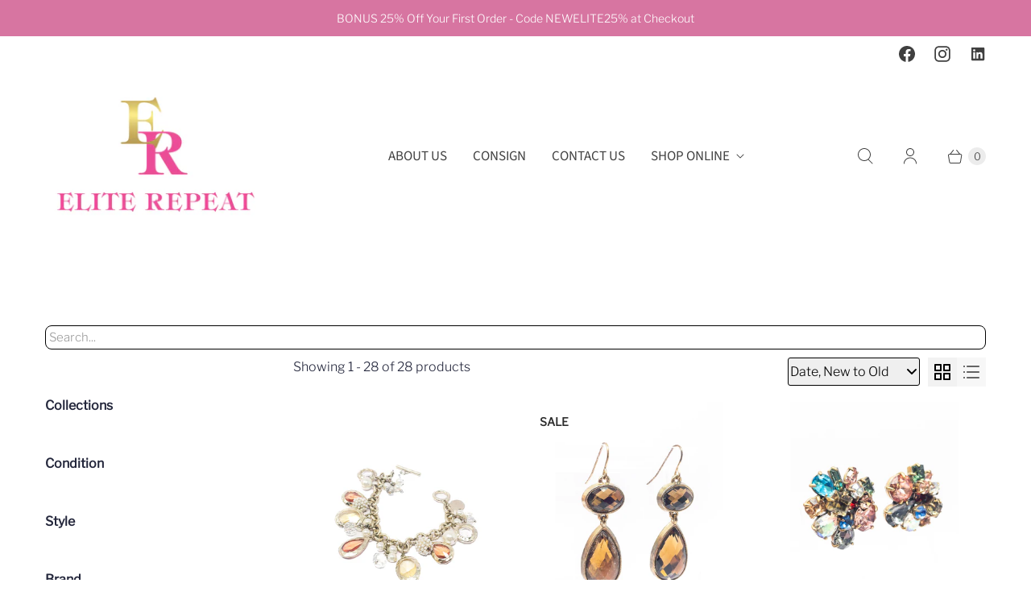

--- FILE ---
content_type: text/html; charset=utf-8
request_url: https://eliterepeatstpaul.com/collections/jewelry-accessories
body_size: 24067
content:
<!DOCTYPE html>
<html lang="en" class="no-js">
  <head>
  <script>
    window.Store = window.Store || {};
    window.Store.id = 37032788013;
  </script>
    <meta charset="utf-8">
    <meta http-equiv="cleartype" content="on">
    <meta name="robots" content="index,follow">

    
    <title>Jewelry/Accessories - Elite Repeat St Paul</title>

    

    

<meta name="author" content="Elite Repeat St Paul">
<meta property="og:url" content="https://eliterepeatstpaul.com/collections/jewelry-accessories">
<meta property="og:site_name" content="Elite Repeat St Paul">




  <meta property="og:type" content="product.group">
  <meta property="og:title" content="Jewelry/Accessories">
  
    
  <meta property="og:image" content="https://eliterepeatstpaul.com/cdn/shop/files/ER_flavicon_1513ebe1-6816-4c4c-a8c0-5f166cdfc4ac_1200x1200.png?v=1726494981">
  <meta property="og:image:secure_url" content="https://eliterepeatstpaul.com/cdn/shop/files/ER_flavicon_1513ebe1-6816-4c4c-a8c0-5f166cdfc4ac_1200x1200.png?v=1726494981">
  <meta property="og:image:width" content="320">
  <meta property="og:image:height" content="320">

  
  
<meta property="og:image" content="http://eliterepeatstpaul.com/cdn/shop/files/b770b4178706ed33181ee5920893a7cb_600x.jpg?v=1767112946">
    <meta property="og:image:secure_url" content="https://eliterepeatstpaul.com/cdn/shop/files/b770b4178706ed33181ee5920893a7cb_600x.jpg?v=1767112946">
  






<meta name="twitter:card" content="summary">



    
    

    <!-- Mobile Specific Metas -->
    <meta name="HandheldFriendly" content="True">
    <meta name="MobileOptimized" content="320">
    <meta name="viewport" content="width=device-width,initial-scale=1">
    <meta name="theme-color" content="#ffffff">

    <!-- Preconnect Domains -->
    <link rel="preconnect" href="https://cdn.shopify.com" crossorigin>
    <link rel="preconnect" href="https://fonts.shopify.com" crossorigin>
    <link rel="preconnect" href="https://monorail-edge.shopifysvc.com">

    <!-- Preload Assets -->
    <link rel="preload" href="//eliterepeatstpaul.com/cdn/shop/t/3/assets/theme.css?v=81021138493720254091762122972" as="style">
    <link rel="preload" href="//eliterepeatstpaul.com/cdn/shop/t/3/assets/retina.js?v=112409512958897940581720992316" as="script">

    <!-- Stylesheets for Retina-->
    <link href="//eliterepeatstpaul.com/cdn/shop/t/3/assets/theme.css?v=81021138493720254091762122972" rel="stylesheet" type="text/css" media="all" />

    
      <link rel="shortcut icon" type="image/x-icon" href="//eliterepeatstpaul.com/cdn/shop/files/ER_flavicon_180x180.jpg?v=1614782284">
      <link rel="apple-touch-icon" href="//eliterepeatstpaul.com/cdn/shop/files/ER_flavicon_180x180.jpg?v=1614782284"/>
      <link rel="apple-touch-icon" sizes="72x72" href="//eliterepeatstpaul.com/cdn/shop/files/ER_flavicon_72x72.jpg?v=1614782284"/>
      <link rel="apple-touch-icon" sizes="114x114" href="//eliterepeatstpaul.com/cdn/shop/files/ER_flavicon_114x114.jpg?v=1614782284"/>
      <link rel="apple-touch-icon" sizes="180x180" href="//eliterepeatstpaul.com/cdn/shop/files/ER_flavicon_180x180.jpg?v=1614782284"/>
      <link rel="apple-touch-icon" sizes="228x228" href="//eliterepeatstpaul.com/cdn/shop/files/ER_flavicon_228x228.jpg?v=1614782284"/>
    

    <link rel="canonical" href="https://eliterepeatstpaul.com/collections/jewelry-accessories"/>

    

    

    
    <script>
      window.PXUTheme = window.PXUTheme || {};
      window.PXUTheme.version = '7.3.0';
      window.PXUTheme.name = 'Retina';
    </script>
    


    <script>
      
window.PXUTheme = window.PXUTheme || {};


window.PXUTheme.routes = window.PXUTheme.routes || {};
window.PXUTheme.routes.root_url = "/";
window.PXUTheme.routes.cart_url = "/cart";
window.PXUTheme.routes.search_url = "/search";
window.PXUTheme.routes.predictive_search_url = "/search/suggest";
window.PXUTheme.routes.product_recommendations_url = "/recommendations/products";


window.PXUTheme.theme_settings = {};

window.PXUTheme.theme_settings.current_locale = "en";
window.PXUTheme.theme_settings.shop_url = "https://eliterepeatstpaul.com";


window.PXUTheme.theme_settings.cart_action_type = "redirect_checkout";
window.PXUTheme.theme_settings.shipping_calculator = false;


window.PXUTheme.theme_settings.newsletter_popup = false;
window.PXUTheme.theme_settings.newsletter_popup_days = "0";
window.PXUTheme.theme_settings.newsletter_popup_mobile = false;
window.PXUTheme.theme_settings.newsletter_popup_seconds = 4;


window.PXUTheme.theme_settings.enable_autocomplete = true;


window.PXUTheme.theme_settings.free_text = "Free";
window.PXUTheme.theme_settings.sold_out_options = "selectable";
window.PXUTheme.theme_settings.select_first_available_variant = false;
window.PXUTheme.theme_settings.notify_me_form = false;
window.PXUTheme.theme_settings.show_secondary_media = true;


window.PXUTheme.theme_settings.display_inventory_left = false;
window.PXUTheme.theme_settings.inventory_threshold = 10;
window.PXUTheme.theme_settings.limit_quantity = true;


window.PXUTheme.translation = {};


window.PXUTheme.translation.newsletter_success_text = "Thank you for joining our mailing list!";


window.PXUTheme.translation.contact_field_email = "";


window.PXUTheme.translation.menu = "Menu";


window.PXUTheme.translation.search = "Search";
window.PXUTheme.translation.all_results = "View all results";


window.PXUTheme.translation.agree_to_terms_warning = "You must agree with the terms and conditions to checkout.";
window.PXUTheme.translation.cart_discount = "Discount";
window.PXUTheme.translation.edit_cart = "Edit Cart";
window.PXUTheme.translation.add_to_cart = "Add to Cart";
window.PXUTheme.translation.add_to_cart_success = "Translation missing: en.layout.general.add_to_cart_success";
window.PXUTheme.translation.agree_to_terms_html = "I Agree with the Terms &amp; Conditions";
window.PXUTheme.translation.checkout = "Checkout";
window.PXUTheme.translation.or = "Translation missing: en.layout.general.or";
window.PXUTheme.translation.continue_shopping = "Continue Shopping";
window.PXUTheme.translation.empty_cart = "Your Cart is Empty";
window.PXUTheme.translation.cart_total = "Total";
window.PXUTheme.translation.subtotal = "Subtotal";
window.PXUTheme.translation.cart_notes = "Order Notes";
window.PXUTheme.translation.no_shipping_destination = "We do not ship to this destination.";
window.PXUTheme.translation.additional_rate = "There is one shipping rate available for";
window.PXUTheme.translation.additional_rate_at = "at";
window.PXUTheme.translation.additional_rates_part_1 = "There are";
window.PXUTheme.translation.additional_rates_part_2 = "shipping rates available for";
window.PXUTheme.translation.additional_rates_part_3 = "starting at";



window.PXUTheme.translation.product_add_to_cart_success = "Added";
window.PXUTheme.translation.product_add_to_cart = "Add to Cart";
window.PXUTheme.translation.product_notify_form_email = "Enter your email address...";
window.PXUTheme.translation.product_notify_form_send = "Send";
window.PXUTheme.translation.items_left_count_one = "item left";
window.PXUTheme.translation.items_left_count_other = "items left";
window.PXUTheme.translation.product_sold_out = "Sold Out";
window.PXUTheme.translation.product_unavailable = "Unavailable";
window.PXUTheme.translation.product_notify_form_success = "Thanks! We will notify you when this product becomes available!";
window.PXUTheme.translation.product_from = "from";



window.PXUTheme.media_queries = {};
window.PXUTheme.media_queries.small = window.matchMedia( "(max-width: 480px)" );
window.PXUTheme.media_queries.medium = window.matchMedia( "(max-width: 798px)" );
window.PXUTheme.media_queries.large = window.matchMedia( "(min-width: 799px)" );
window.PXUTheme.media_queries.larger = window.matchMedia( "(min-width: 960px)" );
window.PXUTheme.media_queries.xlarge = window.matchMedia( "(min-width: 1200px)" );
window.PXUTheme.media_queries.ie10 = window.matchMedia( "all and (-ms-high-contrast: none), (-ms-high-contrast: active)" );
window.PXUTheme.media_queries.tablet = window.matchMedia( "only screen and (min-width: 799px) and (max-width: 1024px)" );


window.PXUTheme.device = {};
window.PXUTheme.device.hasTouch = window.matchMedia("(any-pointer: coarse)");
window.PXUTheme.device.hasMouse = window.matchMedia("(any-pointer: fine)");


window.PXUTheme.currency = {};


window.PXUTheme.currency.shop_currency = "USD";
window.PXUTheme.currency.default_currency = "USD";
window.PXUTheme.currency.display_format = "money_format";
window.PXUTheme.currency.money_format = "${{amount}}";
window.PXUTheme.currency.money_format_no_currency = "${{amount}}";
window.PXUTheme.currency.money_format_currency = "${{amount}} USD";
window.PXUTheme.currency.native_multi_currency = false;
window.PXUTheme.currency.iso_code = "USD";
window.PXUTheme.currency.symbol = "$";
window.PXUTheme.currency.shipping_calculator = false;
    </script>

    <script src="//eliterepeatstpaul.com/cdn/shop/t/3/assets/retina.js?v=112409512958897940581720992316" defer></script>

    <script>window.performance && window.performance.mark && window.performance.mark('shopify.content_for_header.start');</script><meta id="shopify-digital-wallet" name="shopify-digital-wallet" content="/37032788013/digital_wallets/dialog">
<meta name="shopify-checkout-api-token" content="ea0b1a6d8f0a43ef1ca3df6b8274b358">
<link rel="alternate" type="application/atom+xml" title="Feed" href="/collections/jewelry-accessories.atom" />
<link rel="alternate" type="application/json+oembed" href="https://eliterepeatstpaul.com/collections/jewelry-accessories.oembed">
<script async="async" src="/checkouts/internal/preloads.js?locale=en-US"></script>
<link rel="preconnect" href="https://shop.app" crossorigin="anonymous">
<script async="async" src="https://shop.app/checkouts/internal/preloads.js?locale=en-US&shop_id=37032788013" crossorigin="anonymous"></script>
<script id="apple-pay-shop-capabilities" type="application/json">{"shopId":37032788013,"countryCode":"US","currencyCode":"USD","merchantCapabilities":["supports3DS"],"merchantId":"gid:\/\/shopify\/Shop\/37032788013","merchantName":"Elite Repeat St Paul","requiredBillingContactFields":["postalAddress","email"],"requiredShippingContactFields":["postalAddress","email"],"shippingType":"shipping","supportedNetworks":["visa","masterCard","amex","discover","elo","jcb"],"total":{"type":"pending","label":"Elite Repeat St Paul","amount":"1.00"},"shopifyPaymentsEnabled":true,"supportsSubscriptions":true}</script>
<script id="shopify-features" type="application/json">{"accessToken":"ea0b1a6d8f0a43ef1ca3df6b8274b358","betas":["rich-media-storefront-analytics"],"domain":"eliterepeatstpaul.com","predictiveSearch":true,"shopId":37032788013,"locale":"en"}</script>
<script>var Shopify = Shopify || {};
Shopify.shop = "elite-repeat-stp.myshopify.com";
Shopify.locale = "en";
Shopify.currency = {"active":"USD","rate":"1.0"};
Shopify.country = "US";
Shopify.theme = {"name":"Retina","id":169435562302,"schema_name":"Retina","schema_version":"7.3.0","theme_store_id":601,"role":"main"};
Shopify.theme.handle = "null";
Shopify.theme.style = {"id":null,"handle":null};
Shopify.cdnHost = "eliterepeatstpaul.com/cdn";
Shopify.routes = Shopify.routes || {};
Shopify.routes.root = "/";</script>
<script type="module">!function(o){(o.Shopify=o.Shopify||{}).modules=!0}(window);</script>
<script>!function(o){function n(){var o=[];function n(){o.push(Array.prototype.slice.apply(arguments))}return n.q=o,n}var t=o.Shopify=o.Shopify||{};t.loadFeatures=n(),t.autoloadFeatures=n()}(window);</script>
<script>
  window.ShopifyPay = window.ShopifyPay || {};
  window.ShopifyPay.apiHost = "shop.app\/pay";
  window.ShopifyPay.redirectState = null;
</script>
<script id="shop-js-analytics" type="application/json">{"pageType":"collection"}</script>
<script defer="defer" async type="module" src="//eliterepeatstpaul.com/cdn/shopifycloud/shop-js/modules/v2/client.init-shop-cart-sync_C5BV16lS.en.esm.js"></script>
<script defer="defer" async type="module" src="//eliterepeatstpaul.com/cdn/shopifycloud/shop-js/modules/v2/chunk.common_CygWptCX.esm.js"></script>
<script type="module">
  await import("//eliterepeatstpaul.com/cdn/shopifycloud/shop-js/modules/v2/client.init-shop-cart-sync_C5BV16lS.en.esm.js");
await import("//eliterepeatstpaul.com/cdn/shopifycloud/shop-js/modules/v2/chunk.common_CygWptCX.esm.js");

  window.Shopify.SignInWithShop?.initShopCartSync?.({"fedCMEnabled":true,"windoidEnabled":true});

</script>
<script>
  window.Shopify = window.Shopify || {};
  if (!window.Shopify.featureAssets) window.Shopify.featureAssets = {};
  window.Shopify.featureAssets['shop-js'] = {"shop-cart-sync":["modules/v2/client.shop-cart-sync_ZFArdW7E.en.esm.js","modules/v2/chunk.common_CygWptCX.esm.js"],"init-fed-cm":["modules/v2/client.init-fed-cm_CmiC4vf6.en.esm.js","modules/v2/chunk.common_CygWptCX.esm.js"],"shop-button":["modules/v2/client.shop-button_tlx5R9nI.en.esm.js","modules/v2/chunk.common_CygWptCX.esm.js"],"shop-cash-offers":["modules/v2/client.shop-cash-offers_DOA2yAJr.en.esm.js","modules/v2/chunk.common_CygWptCX.esm.js","modules/v2/chunk.modal_D71HUcav.esm.js"],"init-windoid":["modules/v2/client.init-windoid_sURxWdc1.en.esm.js","modules/v2/chunk.common_CygWptCX.esm.js"],"shop-toast-manager":["modules/v2/client.shop-toast-manager_ClPi3nE9.en.esm.js","modules/v2/chunk.common_CygWptCX.esm.js"],"init-shop-email-lookup-coordinator":["modules/v2/client.init-shop-email-lookup-coordinator_B8hsDcYM.en.esm.js","modules/v2/chunk.common_CygWptCX.esm.js"],"init-shop-cart-sync":["modules/v2/client.init-shop-cart-sync_C5BV16lS.en.esm.js","modules/v2/chunk.common_CygWptCX.esm.js"],"avatar":["modules/v2/client.avatar_BTnouDA3.en.esm.js"],"pay-button":["modules/v2/client.pay-button_FdsNuTd3.en.esm.js","modules/v2/chunk.common_CygWptCX.esm.js"],"init-customer-accounts":["modules/v2/client.init-customer-accounts_DxDtT_ad.en.esm.js","modules/v2/client.shop-login-button_C5VAVYt1.en.esm.js","modules/v2/chunk.common_CygWptCX.esm.js","modules/v2/chunk.modal_D71HUcav.esm.js"],"init-shop-for-new-customer-accounts":["modules/v2/client.init-shop-for-new-customer-accounts_ChsxoAhi.en.esm.js","modules/v2/client.shop-login-button_C5VAVYt1.en.esm.js","modules/v2/chunk.common_CygWptCX.esm.js","modules/v2/chunk.modal_D71HUcav.esm.js"],"shop-login-button":["modules/v2/client.shop-login-button_C5VAVYt1.en.esm.js","modules/v2/chunk.common_CygWptCX.esm.js","modules/v2/chunk.modal_D71HUcav.esm.js"],"init-customer-accounts-sign-up":["modules/v2/client.init-customer-accounts-sign-up_CPSyQ0Tj.en.esm.js","modules/v2/client.shop-login-button_C5VAVYt1.en.esm.js","modules/v2/chunk.common_CygWptCX.esm.js","modules/v2/chunk.modal_D71HUcav.esm.js"],"shop-follow-button":["modules/v2/client.shop-follow-button_Cva4Ekp9.en.esm.js","modules/v2/chunk.common_CygWptCX.esm.js","modules/v2/chunk.modal_D71HUcav.esm.js"],"checkout-modal":["modules/v2/client.checkout-modal_BPM8l0SH.en.esm.js","modules/v2/chunk.common_CygWptCX.esm.js","modules/v2/chunk.modal_D71HUcav.esm.js"],"lead-capture":["modules/v2/client.lead-capture_Bi8yE_yS.en.esm.js","modules/v2/chunk.common_CygWptCX.esm.js","modules/v2/chunk.modal_D71HUcav.esm.js"],"shop-login":["modules/v2/client.shop-login_D6lNrXab.en.esm.js","modules/v2/chunk.common_CygWptCX.esm.js","modules/v2/chunk.modal_D71HUcav.esm.js"],"payment-terms":["modules/v2/client.payment-terms_CZxnsJam.en.esm.js","modules/v2/chunk.common_CygWptCX.esm.js","modules/v2/chunk.modal_D71HUcav.esm.js"]};
</script>
<script>(function() {
  var isLoaded = false;
  function asyncLoad() {
    if (isLoaded) return;
    isLoaded = true;
    var urls = ["https:\/\/chimpstatic.com\/mcjs-connected\/js\/users\/ac2d1cb9ce\/721d712d4d19375665e68e90c.js?shop=elite-repeat-stp.myshopify.com","https:\/\/consignor-login-external.rswhost.com\/js\/rsw-cl-bundle.439f83c92b2c1cc7d339.js?shop=elite-repeat-stp.myshopify.com"];
    for (var i = 0; i < urls.length; i++) {
      var s = document.createElement('script');
      s.type = 'text/javascript';
      s.async = true;
      s.src = urls[i];
      var x = document.getElementsByTagName('script')[0];
      x.parentNode.insertBefore(s, x);
    }
  };
  if(window.attachEvent) {
    window.attachEvent('onload', asyncLoad);
  } else {
    window.addEventListener('load', asyncLoad, false);
  }
})();</script>
<script id="__st">var __st={"a":37032788013,"offset":-21600,"reqid":"ce541994-b6a3-48b5-8060-3313ac07d344-1768634058","pageurl":"eliterepeatstpaul.com\/collections\/jewelry-accessories","u":"0daeebf3c548","p":"collection","rtyp":"collection","rid":202923802669};</script>
<script>window.ShopifyPaypalV4VisibilityTracking = true;</script>
<script id="captcha-bootstrap">!function(){'use strict';const t='contact',e='account',n='new_comment',o=[[t,t],['blogs',n],['comments',n],[t,'customer']],c=[[e,'customer_login'],[e,'guest_login'],[e,'recover_customer_password'],[e,'create_customer']],r=t=>t.map((([t,e])=>`form[action*='/${t}']:not([data-nocaptcha='true']) input[name='form_type'][value='${e}']`)).join(','),a=t=>()=>t?[...document.querySelectorAll(t)].map((t=>t.form)):[];function s(){const t=[...o],e=r(t);return a(e)}const i='password',u='form_key',d=['recaptcha-v3-token','g-recaptcha-response','h-captcha-response',i],f=()=>{try{return window.sessionStorage}catch{return}},m='__shopify_v',_=t=>t.elements[u];function p(t,e,n=!1){try{const o=window.sessionStorage,c=JSON.parse(o.getItem(e)),{data:r}=function(t){const{data:e,action:n}=t;return t[m]||n?{data:e,action:n}:{data:t,action:n}}(c);for(const[e,n]of Object.entries(r))t.elements[e]&&(t.elements[e].value=n);n&&o.removeItem(e)}catch(o){console.error('form repopulation failed',{error:o})}}const l='form_type',E='cptcha';function T(t){t.dataset[E]=!0}const w=window,h=w.document,L='Shopify',v='ce_forms',y='captcha';let A=!1;((t,e)=>{const n=(g='f06e6c50-85a8-45c8-87d0-21a2b65856fe',I='https://cdn.shopify.com/shopifycloud/storefront-forms-hcaptcha/ce_storefront_forms_captcha_hcaptcha.v1.5.2.iife.js',D={infoText:'Protected by hCaptcha',privacyText:'Privacy',termsText:'Terms'},(t,e,n)=>{const o=w[L][v],c=o.bindForm;if(c)return c(t,g,e,D).then(n);var r;o.q.push([[t,g,e,D],n]),r=I,A||(h.body.append(Object.assign(h.createElement('script'),{id:'captcha-provider',async:!0,src:r})),A=!0)});var g,I,D;w[L]=w[L]||{},w[L][v]=w[L][v]||{},w[L][v].q=[],w[L][y]=w[L][y]||{},w[L][y].protect=function(t,e){n(t,void 0,e),T(t)},Object.freeze(w[L][y]),function(t,e,n,w,h,L){const[v,y,A,g]=function(t,e,n){const i=e?o:[],u=t?c:[],d=[...i,...u],f=r(d),m=r(i),_=r(d.filter((([t,e])=>n.includes(e))));return[a(f),a(m),a(_),s()]}(w,h,L),I=t=>{const e=t.target;return e instanceof HTMLFormElement?e:e&&e.form},D=t=>v().includes(t);t.addEventListener('submit',(t=>{const e=I(t);if(!e)return;const n=D(e)&&!e.dataset.hcaptchaBound&&!e.dataset.recaptchaBound,o=_(e),c=g().includes(e)&&(!o||!o.value);(n||c)&&t.preventDefault(),c&&!n&&(function(t){try{if(!f())return;!function(t){const e=f();if(!e)return;const n=_(t);if(!n)return;const o=n.value;o&&e.removeItem(o)}(t);const e=Array.from(Array(32),(()=>Math.random().toString(36)[2])).join('');!function(t,e){_(t)||t.append(Object.assign(document.createElement('input'),{type:'hidden',name:u})),t.elements[u].value=e}(t,e),function(t,e){const n=f();if(!n)return;const o=[...t.querySelectorAll(`input[type='${i}']`)].map((({name:t})=>t)),c=[...d,...o],r={};for(const[a,s]of new FormData(t).entries())c.includes(a)||(r[a]=s);n.setItem(e,JSON.stringify({[m]:1,action:t.action,data:r}))}(t,e)}catch(e){console.error('failed to persist form',e)}}(e),e.submit())}));const S=(t,e)=>{t&&!t.dataset[E]&&(n(t,e.some((e=>e===t))),T(t))};for(const o of['focusin','change'])t.addEventListener(o,(t=>{const e=I(t);D(e)&&S(e,y())}));const B=e.get('form_key'),M=e.get(l),P=B&&M;t.addEventListener('DOMContentLoaded',(()=>{const t=y();if(P)for(const e of t)e.elements[l].value===M&&p(e,B);[...new Set([...A(),...v().filter((t=>'true'===t.dataset.shopifyCaptcha))])].forEach((e=>S(e,t)))}))}(h,new URLSearchParams(w.location.search),n,t,e,['guest_login'])})(!0,!0)}();</script>
<script integrity="sha256-4kQ18oKyAcykRKYeNunJcIwy7WH5gtpwJnB7kiuLZ1E=" data-source-attribution="shopify.loadfeatures" defer="defer" src="//eliterepeatstpaul.com/cdn/shopifycloud/storefront/assets/storefront/load_feature-a0a9edcb.js" crossorigin="anonymous"></script>
<script crossorigin="anonymous" defer="defer" src="//eliterepeatstpaul.com/cdn/shopifycloud/storefront/assets/shopify_pay/storefront-65b4c6d7.js?v=20250812"></script>
<script data-source-attribution="shopify.dynamic_checkout.dynamic.init">var Shopify=Shopify||{};Shopify.PaymentButton=Shopify.PaymentButton||{isStorefrontPortableWallets:!0,init:function(){window.Shopify.PaymentButton.init=function(){};var t=document.createElement("script");t.src="https://eliterepeatstpaul.com/cdn/shopifycloud/portable-wallets/latest/portable-wallets.en.js",t.type="module",document.head.appendChild(t)}};
</script>
<script data-source-attribution="shopify.dynamic_checkout.buyer_consent">
  function portableWalletsHideBuyerConsent(e){var t=document.getElementById("shopify-buyer-consent"),n=document.getElementById("shopify-subscription-policy-button");t&&n&&(t.classList.add("hidden"),t.setAttribute("aria-hidden","true"),n.removeEventListener("click",e))}function portableWalletsShowBuyerConsent(e){var t=document.getElementById("shopify-buyer-consent"),n=document.getElementById("shopify-subscription-policy-button");t&&n&&(t.classList.remove("hidden"),t.removeAttribute("aria-hidden"),n.addEventListener("click",e))}window.Shopify?.PaymentButton&&(window.Shopify.PaymentButton.hideBuyerConsent=portableWalletsHideBuyerConsent,window.Shopify.PaymentButton.showBuyerConsent=portableWalletsShowBuyerConsent);
</script>
<script data-source-attribution="shopify.dynamic_checkout.cart.bootstrap">document.addEventListener("DOMContentLoaded",(function(){function t(){return document.querySelector("shopify-accelerated-checkout-cart, shopify-accelerated-checkout")}if(t())Shopify.PaymentButton.init();else{new MutationObserver((function(e,n){t()&&(Shopify.PaymentButton.init(),n.disconnect())})).observe(document.body,{childList:!0,subtree:!0})}}));
</script>
<link id="shopify-accelerated-checkout-styles" rel="stylesheet" media="screen" href="https://eliterepeatstpaul.com/cdn/shopifycloud/portable-wallets/latest/accelerated-checkout-backwards-compat.css" crossorigin="anonymous">
<style id="shopify-accelerated-checkout-cart">
        #shopify-buyer-consent {
  margin-top: 1em;
  display: inline-block;
  width: 100%;
}

#shopify-buyer-consent.hidden {
  display: none;
}

#shopify-subscription-policy-button {
  background: none;
  border: none;
  padding: 0;
  text-decoration: underline;
  font-size: inherit;
  cursor: pointer;
}

#shopify-subscription-policy-button::before {
  box-shadow: none;
}

      </style>

<script>window.performance && window.performance.mark && window.performance.mark('shopify.content_for_header.end');</script>

    <script>
      document.documentElement.className=document.documentElement.className.replace(/\bno-js\b/,'js');
      if(window.Shopify&&window.Shopify.designMode)document.documentElement.className+=' in-theme-editor';
    </script>
   <script src="//eliterepeatstpaul.com/cdn/shop/t/3/assets/sq-config.min.js?v=121970190206931968141768622179" type="text/javascript"></script>

<link href="//eliterepeatstpaul.com/cdn/shop/t/3/assets/sq-app.min.css?v=165250895798622350381724656763" rel="stylesheet" type="text/css" media="all" />

<script type="module" src="//eliterepeatstpaul.com/cdn/shop/t/3/assets/sq-app.min.js?v=38455847986919187691724656763" async></script>

<link href="//eliterepeatstpaul.com/cdn/shop/t/3/assets/sq-theme.css?v=109489353133187202911725945607" rel="stylesheet" type="text/css" media="all" />
<script src="//eliterepeatstpaul.com/cdn/shop/t/3/assets/sq-theme.js?v=181622890477990720691724656769" type="text/javascript"></script>

<link href="//eliterepeatstpaul.com/cdn/shop/t/3/assets/sq-custom.css?v=127443194614808380061725592469" rel="stylesheet" type="text/css" media="all" />
<script src="//eliterepeatstpaul.com/cdn/shop/t/3/assets/sq-custom.js?v=111603181540343972631724656771" type="text/javascript"></script> <link href="https://monorail-edge.shopifysvc.com" rel="dns-prefetch">
<script>(function(){if ("sendBeacon" in navigator && "performance" in window) {try {var session_token_from_headers = performance.getEntriesByType('navigation')[0].serverTiming.find(x => x.name == '_s').description;} catch {var session_token_from_headers = undefined;}var session_cookie_matches = document.cookie.match(/_shopify_s=([^;]*)/);var session_token_from_cookie = session_cookie_matches && session_cookie_matches.length === 2 ? session_cookie_matches[1] : "";var session_token = session_token_from_headers || session_token_from_cookie || "";function handle_abandonment_event(e) {var entries = performance.getEntries().filter(function(entry) {return /monorail-edge.shopifysvc.com/.test(entry.name);});if (!window.abandonment_tracked && entries.length === 0) {window.abandonment_tracked = true;var currentMs = Date.now();var navigation_start = performance.timing.navigationStart;var payload = {shop_id: 37032788013,url: window.location.href,navigation_start,duration: currentMs - navigation_start,session_token,page_type: "collection"};window.navigator.sendBeacon("https://monorail-edge.shopifysvc.com/v1/produce", JSON.stringify({schema_id: "online_store_buyer_site_abandonment/1.1",payload: payload,metadata: {event_created_at_ms: currentMs,event_sent_at_ms: currentMs}}));}}window.addEventListener('pagehide', handle_abandonment_event);}}());</script>
<script id="web-pixels-manager-setup">(function e(e,d,r,n,o){if(void 0===o&&(o={}),!Boolean(null===(a=null===(i=window.Shopify)||void 0===i?void 0:i.analytics)||void 0===a?void 0:a.replayQueue)){var i,a;window.Shopify=window.Shopify||{};var t=window.Shopify;t.analytics=t.analytics||{};var s=t.analytics;s.replayQueue=[],s.publish=function(e,d,r){return s.replayQueue.push([e,d,r]),!0};try{self.performance.mark("wpm:start")}catch(e){}var l=function(){var e={modern:/Edge?\/(1{2}[4-9]|1[2-9]\d|[2-9]\d{2}|\d{4,})\.\d+(\.\d+|)|Firefox\/(1{2}[4-9]|1[2-9]\d|[2-9]\d{2}|\d{4,})\.\d+(\.\d+|)|Chrom(ium|e)\/(9{2}|\d{3,})\.\d+(\.\d+|)|(Maci|X1{2}).+ Version\/(15\.\d+|(1[6-9]|[2-9]\d|\d{3,})\.\d+)([,.]\d+|)( \(\w+\)|)( Mobile\/\w+|) Safari\/|Chrome.+OPR\/(9{2}|\d{3,})\.\d+\.\d+|(CPU[ +]OS|iPhone[ +]OS|CPU[ +]iPhone|CPU IPhone OS|CPU iPad OS)[ +]+(15[._]\d+|(1[6-9]|[2-9]\d|\d{3,})[._]\d+)([._]\d+|)|Android:?[ /-](13[3-9]|1[4-9]\d|[2-9]\d{2}|\d{4,})(\.\d+|)(\.\d+|)|Android.+Firefox\/(13[5-9]|1[4-9]\d|[2-9]\d{2}|\d{4,})\.\d+(\.\d+|)|Android.+Chrom(ium|e)\/(13[3-9]|1[4-9]\d|[2-9]\d{2}|\d{4,})\.\d+(\.\d+|)|SamsungBrowser\/([2-9]\d|\d{3,})\.\d+/,legacy:/Edge?\/(1[6-9]|[2-9]\d|\d{3,})\.\d+(\.\d+|)|Firefox\/(5[4-9]|[6-9]\d|\d{3,})\.\d+(\.\d+|)|Chrom(ium|e)\/(5[1-9]|[6-9]\d|\d{3,})\.\d+(\.\d+|)([\d.]+$|.*Safari\/(?![\d.]+ Edge\/[\d.]+$))|(Maci|X1{2}).+ Version\/(10\.\d+|(1[1-9]|[2-9]\d|\d{3,})\.\d+)([,.]\d+|)( \(\w+\)|)( Mobile\/\w+|) Safari\/|Chrome.+OPR\/(3[89]|[4-9]\d|\d{3,})\.\d+\.\d+|(CPU[ +]OS|iPhone[ +]OS|CPU[ +]iPhone|CPU IPhone OS|CPU iPad OS)[ +]+(10[._]\d+|(1[1-9]|[2-9]\d|\d{3,})[._]\d+)([._]\d+|)|Android:?[ /-](13[3-9]|1[4-9]\d|[2-9]\d{2}|\d{4,})(\.\d+|)(\.\d+|)|Mobile Safari.+OPR\/([89]\d|\d{3,})\.\d+\.\d+|Android.+Firefox\/(13[5-9]|1[4-9]\d|[2-9]\d{2}|\d{4,})\.\d+(\.\d+|)|Android.+Chrom(ium|e)\/(13[3-9]|1[4-9]\d|[2-9]\d{2}|\d{4,})\.\d+(\.\d+|)|Android.+(UC? ?Browser|UCWEB|U3)[ /]?(15\.([5-9]|\d{2,})|(1[6-9]|[2-9]\d|\d{3,})\.\d+)\.\d+|SamsungBrowser\/(5\.\d+|([6-9]|\d{2,})\.\d+)|Android.+MQ{2}Browser\/(14(\.(9|\d{2,})|)|(1[5-9]|[2-9]\d|\d{3,})(\.\d+|))(\.\d+|)|K[Aa][Ii]OS\/(3\.\d+|([4-9]|\d{2,})\.\d+)(\.\d+|)/},d=e.modern,r=e.legacy,n=navigator.userAgent;return n.match(d)?"modern":n.match(r)?"legacy":"unknown"}(),u="modern"===l?"modern":"legacy",c=(null!=n?n:{modern:"",legacy:""})[u],f=function(e){return[e.baseUrl,"/wpm","/b",e.hashVersion,"modern"===e.buildTarget?"m":"l",".js"].join("")}({baseUrl:d,hashVersion:r,buildTarget:u}),m=function(e){var d=e.version,r=e.bundleTarget,n=e.surface,o=e.pageUrl,i=e.monorailEndpoint;return{emit:function(e){var a=e.status,t=e.errorMsg,s=(new Date).getTime(),l=JSON.stringify({metadata:{event_sent_at_ms:s},events:[{schema_id:"web_pixels_manager_load/3.1",payload:{version:d,bundle_target:r,page_url:o,status:a,surface:n,error_msg:t},metadata:{event_created_at_ms:s}}]});if(!i)return console&&console.warn&&console.warn("[Web Pixels Manager] No Monorail endpoint provided, skipping logging."),!1;try{return self.navigator.sendBeacon.bind(self.navigator)(i,l)}catch(e){}var u=new XMLHttpRequest;try{return u.open("POST",i,!0),u.setRequestHeader("Content-Type","text/plain"),u.send(l),!0}catch(e){return console&&console.warn&&console.warn("[Web Pixels Manager] Got an unhandled error while logging to Monorail."),!1}}}}({version:r,bundleTarget:l,surface:e.surface,pageUrl:self.location.href,monorailEndpoint:e.monorailEndpoint});try{o.browserTarget=l,function(e){var d=e.src,r=e.async,n=void 0===r||r,o=e.onload,i=e.onerror,a=e.sri,t=e.scriptDataAttributes,s=void 0===t?{}:t,l=document.createElement("script"),u=document.querySelector("head"),c=document.querySelector("body");if(l.async=n,l.src=d,a&&(l.integrity=a,l.crossOrigin="anonymous"),s)for(var f in s)if(Object.prototype.hasOwnProperty.call(s,f))try{l.dataset[f]=s[f]}catch(e){}if(o&&l.addEventListener("load",o),i&&l.addEventListener("error",i),u)u.appendChild(l);else{if(!c)throw new Error("Did not find a head or body element to append the script");c.appendChild(l)}}({src:f,async:!0,onload:function(){if(!function(){var e,d;return Boolean(null===(d=null===(e=window.Shopify)||void 0===e?void 0:e.analytics)||void 0===d?void 0:d.initialized)}()){var d=window.webPixelsManager.init(e)||void 0;if(d){var r=window.Shopify.analytics;r.replayQueue.forEach((function(e){var r=e[0],n=e[1],o=e[2];d.publishCustomEvent(r,n,o)})),r.replayQueue=[],r.publish=d.publishCustomEvent,r.visitor=d.visitor,r.initialized=!0}}},onerror:function(){return m.emit({status:"failed",errorMsg:"".concat(f," has failed to load")})},sri:function(e){var d=/^sha384-[A-Za-z0-9+/=]+$/;return"string"==typeof e&&d.test(e)}(c)?c:"",scriptDataAttributes:o}),m.emit({status:"loading"})}catch(e){m.emit({status:"failed",errorMsg:(null==e?void 0:e.message)||"Unknown error"})}}})({shopId: 37032788013,storefrontBaseUrl: "https://eliterepeatstpaul.com",extensionsBaseUrl: "https://extensions.shopifycdn.com/cdn/shopifycloud/web-pixels-manager",monorailEndpoint: "https://monorail-edge.shopifysvc.com/unstable/produce_batch",surface: "storefront-renderer",enabledBetaFlags: ["2dca8a86"],webPixelsConfigList: [{"id":"875200830","configuration":"{\"tagID\":\"2613968678814\"}","eventPayloadVersion":"v1","runtimeContext":"STRICT","scriptVersion":"18031546ee651571ed29edbe71a3550b","type":"APP","apiClientId":3009811,"privacyPurposes":["ANALYTICS","MARKETING","SALE_OF_DATA"],"dataSharingAdjustments":{"protectedCustomerApprovalScopes":["read_customer_address","read_customer_email","read_customer_name","read_customer_personal_data","read_customer_phone"]}},{"id":"378470718","configuration":"{\"pixel_id\":\"412124959979803\",\"pixel_type\":\"facebook_pixel\",\"metaapp_system_user_token\":\"-\"}","eventPayloadVersion":"v1","runtimeContext":"OPEN","scriptVersion":"ca16bc87fe92b6042fbaa3acc2fbdaa6","type":"APP","apiClientId":2329312,"privacyPurposes":["ANALYTICS","MARKETING","SALE_OF_DATA"],"dataSharingAdjustments":{"protectedCustomerApprovalScopes":["read_customer_address","read_customer_email","read_customer_name","read_customer_personal_data","read_customer_phone"]}},{"id":"shopify-app-pixel","configuration":"{}","eventPayloadVersion":"v1","runtimeContext":"STRICT","scriptVersion":"0450","apiClientId":"shopify-pixel","type":"APP","privacyPurposes":["ANALYTICS","MARKETING"]},{"id":"shopify-custom-pixel","eventPayloadVersion":"v1","runtimeContext":"LAX","scriptVersion":"0450","apiClientId":"shopify-pixel","type":"CUSTOM","privacyPurposes":["ANALYTICS","MARKETING"]}],isMerchantRequest: false,initData: {"shop":{"name":"Elite Repeat St Paul","paymentSettings":{"currencyCode":"USD"},"myshopifyDomain":"elite-repeat-stp.myshopify.com","countryCode":"US","storefrontUrl":"https:\/\/eliterepeatstpaul.com"},"customer":null,"cart":null,"checkout":null,"productVariants":[],"purchasingCompany":null},},"https://eliterepeatstpaul.com/cdn","fcfee988w5aeb613cpc8e4bc33m6693e112",{"modern":"","legacy":""},{"shopId":"37032788013","storefrontBaseUrl":"https:\/\/eliterepeatstpaul.com","extensionBaseUrl":"https:\/\/extensions.shopifycdn.com\/cdn\/shopifycloud\/web-pixels-manager","surface":"storefront-renderer","enabledBetaFlags":"[\"2dca8a86\"]","isMerchantRequest":"false","hashVersion":"fcfee988w5aeb613cpc8e4bc33m6693e112","publish":"custom","events":"[[\"page_viewed\",{}],[\"collection_viewed\",{\"collection\":{\"id\":\"202923802669\",\"title\":\"Jewelry\/Accessories\",\"productVariants\":[{\"price\":{\"amount\":18.0,\"currencyCode\":\"USD\"},\"product\":{\"title\":\"Chicos Silver Blue Silver Earrings\",\"vendor\":\"Chicos\",\"id\":\"12221744972094\",\"untranslatedTitle\":\"Chicos Silver Blue Silver Earrings\",\"url\":\"\/products\/chicos-silver-blue-silver-earrings\",\"type\":\"Earrings\"},\"id\":\"52810365206846\",\"image\":{\"src\":\"\/\/eliterepeatstpaul.com\/cdn\/shop\/files\/b770b4178706ed33181ee5920893a7cb.jpg?v=1767112946\"},\"sku\":\"1239703\",\"title\":\"Silver Blue\",\"untranslatedTitle\":\"Silver Blue\"},{\"price\":{\"amount\":8.0,\"currencyCode\":\"USD\"},\"product\":{\"title\":\"J Crew Gold Pink Metallic Bracelets\",\"vendor\":\"J Crew\",\"id\":\"12221735797054\",\"untranslatedTitle\":\"J Crew Gold Pink Metallic Bracelets\",\"url\":\"\/products\/j-crew-gold-pink-metallic-bracelets\",\"type\":\"Bracelets\"},\"id\":\"52810355474750\",\"image\":{\"src\":\"\/\/eliterepeatstpaul.com\/cdn\/shop\/files\/a12bd151a87f92e0cee1a98f0a6bd6d0.jpg?v=1767112619\"},\"sku\":\"1240415\",\"title\":\"Gold Pink\",\"untranslatedTitle\":\"Gold Pink\"},{\"price\":{\"amount\":18.0,\"currencyCode\":\"USD\"},\"product\":{\"title\":\"Red Black Aztec Beaded Bracelets\",\"vendor\":\"Elite Repeat St Paul\",\"id\":\"12219691696446\",\"untranslatedTitle\":\"Red Black Aztec Beaded Bracelets\",\"url\":\"\/products\/red-black-aztec-beaded-bracelets\",\"type\":\"Bracelets\"},\"id\":\"52800087228734\",\"image\":{\"src\":\"\/\/eliterepeatstpaul.com\/cdn\/shop\/files\/f5cc94f8589b97662d081e0b1c0d2b9a.jpg?v=1766876320\"},\"sku\":\"1241265\",\"title\":\"Red Black\",\"untranslatedTitle\":\"Red Black\"},{\"price\":{\"amount\":18.0,\"currencyCode\":\"USD\"},\"product\":{\"title\":\"Blue Tan Aztec Beaded Bracelets\",\"vendor\":\"Elite Repeat St Paul\",\"id\":\"12219691565374\",\"untranslatedTitle\":\"Blue Tan Aztec Beaded Bracelets\",\"url\":\"\/products\/blue-tan-aztec-beaded-bracelets\",\"type\":\"Bracelets\"},\"id\":\"52800087064894\",\"image\":{\"src\":\"\/\/eliterepeatstpaul.com\/cdn\/shop\/files\/ed40a7a558d6fc4e1d7ebfe583a2a576.jpg?v=1766876255\"},\"sku\":\"1241264\",\"title\":\"Blue Tan\",\"untranslatedTitle\":\"Blue Tan\"},{\"price\":{\"amount\":11.0,\"currencyCode\":\"USD\"},\"product\":{\"title\":\"Whiskey Buckle Leather Belts\",\"vendor\":\"Elite Repeat St Paul\",\"id\":\"12219690025278\",\"untranslatedTitle\":\"Whiskey Buckle Leather Belts\",\"url\":\"\/products\/whiskey-buckle-leather-belts\",\"type\":\"Belts\"},\"id\":\"52800079659326\",\"image\":{\"src\":\"\/\/eliterepeatstpaul.com\/cdn\/shop\/files\/11c021cc1437e385238322e802583e4e.jpg?v=1766875271\"},\"sku\":\"1238425\",\"title\":\"Whiskey\",\"untranslatedTitle\":\"Whiskey\"},{\"price\":{\"amount\":18.0,\"currencyCode\":\"USD\"},\"product\":{\"title\":\"Multi-Color Color Block Nylon Blend Bracelets\",\"vendor\":\"Elite Repeat St Paul\",\"id\":\"12217295634750\",\"untranslatedTitle\":\"Multi-Color Color Block Nylon Blend Bracelets\",\"url\":\"\/products\/multi-color-color-block-nylon-blend-bracelets\",\"type\":\"Bracelets\"},\"id\":\"52780933087550\",\"image\":{\"src\":\"\/\/eliterepeatstpaul.com\/cdn\/shop\/files\/94188b8698785422e8545a572509dd33.jpg?v=1767112676\"},\"sku\":\"1241218\",\"title\":\"Multi-Color\",\"untranslatedTitle\":\"Multi-Color\"},{\"price\":{\"amount\":24.0,\"currencyCode\":\"USD\"},\"product\":{\"title\":\"Multi-Color Embroidered Belts\",\"vendor\":\"Elite Repeat St Paul\",\"id\":\"12213638824254\",\"untranslatedTitle\":\"Multi-Color Embroidered Belts\",\"url\":\"\/products\/multi-color-embroidered-belts\",\"type\":\"Belts\"},\"id\":\"52765072326974\",\"image\":{\"src\":\"\/\/eliterepeatstpaul.com\/cdn\/shop\/files\/3d4dff9ed64fb4fe88ec2f0d1192539e.jpg?v=1766875265\"},\"sku\":\"1241117\",\"title\":\"Multi-Color\",\"untranslatedTitle\":\"Multi-Color\"},{\"price\":{\"amount\":14.0,\"currencyCode\":\"USD\"},\"product\":{\"title\":\"White House Black Market Gold Multi Bracelets\",\"vendor\":\"White House Black Market\",\"id\":\"12213623849278\",\"untranslatedTitle\":\"White House Black Market Gold Multi Bracelets\",\"url\":\"\/products\/white-house-black-market-gold-multi-bracelets\",\"type\":\"Bracelets\"},\"id\":\"52765004824894\",\"image\":{\"src\":\"\/\/eliterepeatstpaul.com\/cdn\/shop\/files\/a3e77f6e24598995532cc01d92cee132.jpg?v=1767113024\"},\"sku\":\"1241082\",\"title\":\"Gold Multi\",\"untranslatedTitle\":\"Gold Multi\"},{\"price\":{\"amount\":12.0,\"currencyCode\":\"USD\"},\"product\":{\"title\":\"Chicos Silver Necklaces\",\"vendor\":\"Chicos\",\"id\":\"12210672927038\",\"untranslatedTitle\":\"Chicos Silver Necklaces\",\"url\":\"\/products\/chicos-silver-necklaces-1\",\"type\":\"Necklaces\"},\"id\":\"52748342722878\",\"image\":{\"src\":\"\/\/eliterepeatstpaul.com\/cdn\/shop\/files\/c94095de22525d786570712f7796eb4b.jpg?v=1765919821\"},\"sku\":\"1239731\",\"title\":\"Silver\",\"untranslatedTitle\":\"Silver\"},{\"price\":{\"amount\":22.0,\"currencyCode\":\"USD\"},\"product\":{\"title\":\"Maria Stanley Tan Fuzzy Alpaca Blend Hats\",\"vendor\":\"Maria Stanley\",\"id\":\"12207261548862\",\"untranslatedTitle\":\"Maria Stanley Tan Fuzzy Alpaca Blend Hats\",\"url\":\"\/products\/maria-stanley-tan-fuzzy-alpaca-blend-hats\",\"type\":\"Hats\"},\"id\":\"52736437027134\",\"image\":{\"src\":\"\/\/eliterepeatstpaul.com\/cdn\/shop\/files\/deb7130ee6f68bd4c9f28637bf946f35.jpg?v=1766248185\"},\"sku\":\"1240629\",\"title\":\"Tan\",\"untranslatedTitle\":\"Tan\"},{\"price\":{\"amount\":8.0,\"currencyCode\":\"USD\"},\"product\":{\"title\":\"J Crew Gold Blue Metallic Bracelets\",\"vendor\":\"J Crew\",\"id\":\"12204306170174\",\"untranslatedTitle\":\"J Crew Gold Blue Metallic Bracelets\",\"url\":\"\/products\/j-crew-gold-blue-metallic-bracelets\",\"type\":\"Bracelets\"},\"id\":\"52718030455102\",\"image\":{\"src\":\"\/\/eliterepeatstpaul.com\/cdn\/shop\/files\/6f7358c53d0b76e6bd12c70ef6454441.jpg?v=1767112742\"},\"sku\":\"1240413\",\"title\":\"Gold Blue\",\"untranslatedTitle\":\"Gold Blue\"},{\"price\":{\"amount\":12.0,\"currencyCode\":\"USD\"},\"product\":{\"title\":\"J Crew Multi-Color Earrings\",\"vendor\":\"J Crew\",\"id\":\"12190155309374\",\"untranslatedTitle\":\"J Crew Multi-Color Earrings\",\"url\":\"\/products\/j-crew-multi-color-earrings\",\"type\":\"Earrings\"},\"id\":\"52667005337918\",\"image\":{\"src\":\"\/\/eliterepeatstpaul.com\/cdn\/shop\/files\/008f8cd6f3dd5102e207bd394f40f8d7.jpg?v=1767112882\"},\"sku\":\"1239782\",\"title\":\"Multi-Color\",\"untranslatedTitle\":\"Multi-Color\"},{\"price\":{\"amount\":22.0,\"currencyCode\":\"USD\"},\"product\":{\"title\":\"North Face Green Orange Fair Isle Knit Hats\",\"vendor\":\"North Face\",\"id\":\"12184425005374\",\"untranslatedTitle\":\"North Face Green Orange Fair Isle Knit Hats\",\"url\":\"\/products\/north-face-green-orange-fair-isle-knit-hats\",\"type\":\"Hats\"},\"id\":\"52646232850750\",\"image\":{\"src\":\"\/\/eliterepeatstpaul.com\/cdn\/shop\/files\/b1a4818f072d85896da651cad3fc61d9.jpg?v=1765922091\"},\"sku\":\"1239538\",\"title\":\"Green Orange\",\"untranslatedTitle\":\"Green Orange\"},{\"price\":{\"amount\":22.0,\"currencyCode\":\"USD\"},\"product\":{\"title\":\"Gray Orange Knit Acrylic Blend Gloves\/Mittens\",\"vendor\":\"Elite Repeat St Paul\",\"id\":\"12184424841534\",\"untranslatedTitle\":\"Gray Orange Knit Acrylic Blend Gloves\/Mittens\",\"url\":\"\/products\/gray-orange-knit-acrylic-blend-gloves-mittens\",\"type\":\"Gloves\/Mittens\"},\"id\":\"52646231540030\",\"image\":{\"src\":\"\/\/eliterepeatstpaul.com\/cdn\/shop\/files\/830543a799b8c92322d52166a090b388.jpg?v=1766248158\"},\"sku\":\"1239537\",\"title\":\"Gray Orange\",\"untranslatedTitle\":\"Gray Orange\"},{\"price\":{\"amount\":24.0,\"currencyCode\":\"USD\"},\"product\":{\"title\":\"Fortnum \u0026 Mason Brown Tan Faux Fur Scarves\",\"vendor\":\"Fortnum \u0026 Mason\",\"id\":\"12176038658366\",\"untranslatedTitle\":\"Fortnum \u0026 Mason Brown Tan Faux Fur Scarves\",\"url\":\"\/products\/fortnum-mason-brown-tan-faux-fur-scarves\",\"type\":\"Scarves\"},\"id\":\"52609731526974\",\"image\":{\"src\":\"\/\/eliterepeatstpaul.com\/cdn\/shop\/files\/723dc9fdf9500777f15301976460a944.jpg?v=1766248220\"},\"sku\":\"1239188\",\"title\":\"Brown Tan\",\"untranslatedTitle\":\"Brown Tan\"},{\"price\":{\"amount\":6.0,\"currencyCode\":\"USD\"},\"product\":{\"title\":\"Earrings\",\"vendor\":\"Elite Repeat St Paul\",\"id\":\"12149834973502\",\"untranslatedTitle\":\"Earrings\",\"url\":\"\/products\/earrings-16\",\"type\":\"Earrings\"},\"id\":\"52492915343678\",\"image\":{\"src\":\"\/\/eliterepeatstpaul.com\/cdn\/shop\/files\/2b25f28f2ef12e4638346ab47bb2927b.jpg?v=1767112929\"},\"sku\":\"1237012\",\"title\":\"Default Title\",\"untranslatedTitle\":\"Default Title\"},{\"price\":{\"amount\":7.0,\"currencyCode\":\"USD\"},\"product\":{\"title\":\"Beaded Bracelets\",\"vendor\":\"Elite Repeat St Paul\",\"id\":\"12060806152510\",\"untranslatedTitle\":\"Beaded Bracelets\",\"url\":\"\/products\/beaded-bracelets\",\"type\":\"Bracelets\"},\"id\":\"52330047308094\",\"image\":{\"src\":\"\/\/eliterepeatstpaul.com\/cdn\/shop\/files\/5c84de28691a204df76df64b51c9b6ff.jpg?v=1760212845\"},\"sku\":\"1234467\",\"title\":\"Default Title\",\"untranslatedTitle\":\"Default Title\"},{\"price\":{\"amount\":21.0,\"currencyCode\":\"USD\"},\"product\":{\"title\":\"Tan Brown Wool Hats\",\"vendor\":\"Elite Repeat St Paul\",\"id\":\"12060806119742\",\"untranslatedTitle\":\"Tan Brown Wool Hats\",\"url\":\"\/products\/tan-brown-wool-hats\",\"type\":\"Hats\"},\"id\":\"52330047144254\",\"image\":{\"src\":\"\/\/eliterepeatstpaul.com\/cdn\/shop\/files\/e093547141ee4d43382652324ff1535c.jpg?v=1760213236\"},\"sku\":\"1234135\",\"title\":\"Tan Brown\",\"untranslatedTitle\":\"Tan Brown\"},{\"price\":{\"amount\":13.0,\"currencyCode\":\"USD\"},\"product\":{\"title\":\"Jenny Bird Multi-Color Earrings\",\"vendor\":\"Jenny Bird\",\"id\":\"12060805726526\",\"untranslatedTitle\":\"Jenny Bird Multi-Color Earrings\",\"url\":\"\/products\/jenny-bird-multi-color-earrings\",\"type\":\"Earrings\"},\"id\":\"52330045505854\",\"image\":{\"src\":\"\/\/eliterepeatstpaul.com\/cdn\/shop\/files\/62ad7969b0e900c9af1ddbda8df70bf6.jpg?v=1760212037\"},\"sku\":\"1234463\",\"title\":\"Multi-Color\",\"untranslatedTitle\":\"Multi-Color\"},{\"price\":{\"amount\":12.0,\"currencyCode\":\"USD\"},\"product\":{\"title\":\"Allure Genesis Sunglasses\",\"vendor\":\"Allure Genesis\",\"id\":\"12060388884798\",\"untranslatedTitle\":\"Allure Genesis Sunglasses\",\"url\":\"\/products\/allure-genesis-sunglasses\",\"type\":\"Sunglasses\"},\"id\":\"52326926254398\",\"image\":{\"src\":\"\/\/eliterepeatstpaul.com\/cdn\/shop\/files\/94a432d2538fe2f09335fcb02793d9bb.jpg?v=1760212102\"},\"sku\":\"1234576\",\"title\":\"Default Title\",\"untranslatedTitle\":\"Default Title\"},{\"price\":{\"amount\":16.0,\"currencyCode\":\"USD\"},\"product\":{\"title\":\"Replica Italy Coral Aqua Bracelets\",\"vendor\":\"Replica Italy\",\"id\":\"12038622445886\",\"untranslatedTitle\":\"Replica Italy Coral Aqua Bracelets\",\"url\":\"\/products\/replica-italy-coral-aqua-bracelets\",\"type\":\"Bracelets\"},\"id\":\"52232460763454\",\"image\":{\"src\":\"\/\/eliterepeatstpaul.com\/cdn\/shop\/files\/4887864062881fc78f81e56da522a864.jpg?v=1758306129\"},\"sku\":\"1231827\",\"title\":\"Coral Aqua\",\"untranslatedTitle\":\"Coral Aqua\"},{\"price\":{\"amount\":12.0,\"currencyCode\":\"USD\"},\"product\":{\"title\":\"Serefina Gold Necklaces\",\"vendor\":\"Serefina\",\"id\":\"12031783600446\",\"untranslatedTitle\":\"Serefina Gold Necklaces\",\"url\":\"\/products\/serefina-gold-necklaces\",\"type\":\"Necklaces\"},\"id\":\"52208428974398\",\"image\":{\"src\":\"\/\/eliterepeatstpaul.com\/cdn\/shop\/files\/93ef9e7fac7db0932eee8d493ec4030c.jpg?v=1758306791\"},\"sku\":\"1231434\",\"title\":\"Gold\",\"untranslatedTitle\":\"Gold\"},{\"price\":{\"amount\":8.0,\"currencyCode\":\"USD\"},\"product\":{\"title\":\"Talbots Necklaces\",\"vendor\":\"Talbots\",\"id\":\"11984159899966\",\"untranslatedTitle\":\"Talbots Necklaces\",\"url\":\"\/products\/talbots-necklaces\",\"type\":\"Necklaces\"},\"id\":\"52076400902462\",\"image\":{\"src\":\"\/\/eliterepeatstpaul.com\/cdn\/shop\/files\/5b493a58806f81fa66f6e6bd1f026bf1.jpg?v=1755295003\"},\"sku\":\"1227778\",\"title\":\"Default Title\",\"untranslatedTitle\":\"Default Title\"},{\"price\":{\"amount\":4.0,\"currencyCode\":\"USD\"},\"product\":{\"title\":\"Gold Leaves Metallic Misc. Accessories\",\"vendor\":\"Elite Repeat St Paul\",\"id\":\"11949493092670\",\"untranslatedTitle\":\"Gold Leaves Metallic Misc. Accessories\",\"url\":\"\/products\/gold-leaves-metallic-misc-accessories-1\",\"type\":\"Misc. Accessories\"},\"id\":\"51938559459646\",\"image\":{\"src\":\"\/\/eliterepeatstpaul.com\/cdn\/shop\/files\/fbaf1243bd0c01d7d37caac6d2ef28aa.jpg?v=1752871667\"},\"sku\":\"1224305\",\"title\":\"Gold\",\"untranslatedTitle\":\"Gold\"},{\"price\":{\"amount\":4.0,\"currencyCode\":\"USD\"},\"product\":{\"title\":\"Silver Rhinestone Metallic Misc. Accessories\",\"vendor\":\"Elite Repeat St Paul\",\"id\":\"11949492437310\",\"untranslatedTitle\":\"Silver Rhinestone Metallic Misc. Accessories\",\"url\":\"\/products\/silver-rhinestone-metallic-misc-accessories\",\"type\":\"Misc. Accessories\"},\"id\":\"51938550907198\",\"image\":{\"src\":\"\/\/eliterepeatstpaul.com\/cdn\/shop\/files\/1f6013d46db7a61113cfc11a10a08af5.jpg?v=1752871529\"},\"sku\":\"1224298\",\"title\":\"Silver\",\"untranslatedTitle\":\"Silver\"},{\"price\":{\"amount\":6.0,\"currencyCode\":\"USD\"},\"product\":{\"title\":\"Earrings\",\"vendor\":\"Elite Repeat St Paul\",\"id\":\"11914085597502\",\"untranslatedTitle\":\"Earrings\",\"url\":\"\/products\/earrings-3\",\"type\":\"Earrings\"},\"id\":\"51749608456510\",\"image\":{\"src\":\"\/\/eliterepeatstpaul.com\/cdn\/shop\/files\/d6ae5518e9193bbaeb5cd86a7bc6e070.jpg?v=1751742038\"},\"sku\":\"1220088\",\"title\":\"Default Title\",\"untranslatedTitle\":\"Default Title\"},{\"price\":{\"amount\":16.0,\"currencyCode\":\"USD\"},\"product\":{\"title\":\"Silver Rings\",\"vendor\":\"Elite Repeat St Paul\",\"id\":\"11879298924862\",\"untranslatedTitle\":\"Silver Rings\",\"url\":\"\/products\/silver-rings-1\",\"type\":\"Rings\"},\"id\":\"51606783066430\",\"image\":{\"src\":\"\/\/eliterepeatstpaul.com\/cdn\/shop\/files\/f7a5d454487c0829080ac3e6f73f972b.jpg?v=1752871682\"},\"sku\":\"1215847\",\"title\":\"Silver\",\"untranslatedTitle\":\"Silver\"},{\"price\":{\"amount\":14.0,\"currencyCode\":\"USD\"},\"product\":{\"title\":\"Silver Rings\",\"vendor\":\"Elite Repeat St Paul\",\"id\":\"11879297810750\",\"untranslatedTitle\":\"Silver Rings\",\"url\":\"\/products\/silver-rings\",\"type\":\"Rings\"},\"id\":\"51606781493566\",\"image\":{\"src\":\"\/\/eliterepeatstpaul.com\/cdn\/shop\/files\/7efb966ec561bff8c7bdf8679b27f966.jpg?v=1752871707\"},\"sku\":\"1215842\",\"title\":\"Silver\",\"untranslatedTitle\":\"Silver\"}]}}]]"});</script><script>
  window.ShopifyAnalytics = window.ShopifyAnalytics || {};
  window.ShopifyAnalytics.meta = window.ShopifyAnalytics.meta || {};
  window.ShopifyAnalytics.meta.currency = 'USD';
  var meta = {"products":[{"id":12221744972094,"gid":"gid:\/\/shopify\/Product\/12221744972094","vendor":"Chicos","type":"Earrings","handle":"chicos-silver-blue-silver-earrings","variants":[{"id":52810365206846,"price":1800,"name":"Chicos Silver Blue Silver Earrings - Silver Blue","public_title":"Silver Blue","sku":"1239703"}],"remote":false},{"id":12221735797054,"gid":"gid:\/\/shopify\/Product\/12221735797054","vendor":"J Crew","type":"Bracelets","handle":"j-crew-gold-pink-metallic-bracelets","variants":[{"id":52810355474750,"price":800,"name":"J Crew Gold Pink Metallic Bracelets - Gold Pink","public_title":"Gold Pink","sku":"1240415"}],"remote":false},{"id":12219691696446,"gid":"gid:\/\/shopify\/Product\/12219691696446","vendor":"Elite Repeat St Paul","type":"Bracelets","handle":"red-black-aztec-beaded-bracelets","variants":[{"id":52800087228734,"price":1800,"name":"Red Black Aztec Beaded Bracelets - Red Black","public_title":"Red Black","sku":"1241265"}],"remote":false},{"id":12219691565374,"gid":"gid:\/\/shopify\/Product\/12219691565374","vendor":"Elite Repeat St Paul","type":"Bracelets","handle":"blue-tan-aztec-beaded-bracelets","variants":[{"id":52800087064894,"price":1800,"name":"Blue Tan Aztec Beaded Bracelets - Blue Tan","public_title":"Blue Tan","sku":"1241264"}],"remote":false},{"id":12219690025278,"gid":"gid:\/\/shopify\/Product\/12219690025278","vendor":"Elite Repeat St Paul","type":"Belts","handle":"whiskey-buckle-leather-belts","variants":[{"id":52800079659326,"price":1100,"name":"Whiskey Buckle Leather Belts - Whiskey","public_title":"Whiskey","sku":"1238425"}],"remote":false},{"id":12217295634750,"gid":"gid:\/\/shopify\/Product\/12217295634750","vendor":"Elite Repeat St Paul","type":"Bracelets","handle":"multi-color-color-block-nylon-blend-bracelets","variants":[{"id":52780933087550,"price":1800,"name":"Multi-Color Color Block Nylon Blend Bracelets - Multi-Color","public_title":"Multi-Color","sku":"1241218"}],"remote":false},{"id":12213638824254,"gid":"gid:\/\/shopify\/Product\/12213638824254","vendor":"Elite Repeat St Paul","type":"Belts","handle":"multi-color-embroidered-belts","variants":[{"id":52765072326974,"price":2400,"name":"Multi-Color Embroidered Belts - Multi-Color","public_title":"Multi-Color","sku":"1241117"}],"remote":false},{"id":12213623849278,"gid":"gid:\/\/shopify\/Product\/12213623849278","vendor":"White House Black Market","type":"Bracelets","handle":"white-house-black-market-gold-multi-bracelets","variants":[{"id":52765004824894,"price":1400,"name":"White House Black Market Gold Multi Bracelets - Gold Multi","public_title":"Gold Multi","sku":"1241082"}],"remote":false},{"id":12210672927038,"gid":"gid:\/\/shopify\/Product\/12210672927038","vendor":"Chicos","type":"Necklaces","handle":"chicos-silver-necklaces-1","variants":[{"id":52748342722878,"price":1200,"name":"Chicos Silver Necklaces - Silver","public_title":"Silver","sku":"1239731"}],"remote":false},{"id":12207261548862,"gid":"gid:\/\/shopify\/Product\/12207261548862","vendor":"Maria Stanley","type":"Hats","handle":"maria-stanley-tan-fuzzy-alpaca-blend-hats","variants":[{"id":52736437027134,"price":2200,"name":"Maria Stanley Tan Fuzzy Alpaca Blend Hats - Tan","public_title":"Tan","sku":"1240629"}],"remote":false},{"id":12204306170174,"gid":"gid:\/\/shopify\/Product\/12204306170174","vendor":"J Crew","type":"Bracelets","handle":"j-crew-gold-blue-metallic-bracelets","variants":[{"id":52718030455102,"price":800,"name":"J Crew Gold Blue Metallic Bracelets - Gold Blue","public_title":"Gold Blue","sku":"1240413"}],"remote":false},{"id":12190155309374,"gid":"gid:\/\/shopify\/Product\/12190155309374","vendor":"J Crew","type":"Earrings","handle":"j-crew-multi-color-earrings","variants":[{"id":52667005337918,"price":1200,"name":"J Crew Multi-Color Earrings - Multi-Color","public_title":"Multi-Color","sku":"1239782"}],"remote":false},{"id":12184425005374,"gid":"gid:\/\/shopify\/Product\/12184425005374","vendor":"North Face","type":"Hats","handle":"north-face-green-orange-fair-isle-knit-hats","variants":[{"id":52646232850750,"price":2200,"name":"North Face Green Orange Fair Isle Knit Hats - Green Orange","public_title":"Green Orange","sku":"1239538"}],"remote":false},{"id":12184424841534,"gid":"gid:\/\/shopify\/Product\/12184424841534","vendor":"Elite Repeat St Paul","type":"Gloves\/Mittens","handle":"gray-orange-knit-acrylic-blend-gloves-mittens","variants":[{"id":52646231540030,"price":2200,"name":"Gray Orange Knit Acrylic Blend Gloves\/Mittens - Gray Orange","public_title":"Gray Orange","sku":"1239537"}],"remote":false},{"id":12176038658366,"gid":"gid:\/\/shopify\/Product\/12176038658366","vendor":"Fortnum \u0026 Mason","type":"Scarves","handle":"fortnum-mason-brown-tan-faux-fur-scarves","variants":[{"id":52609731526974,"price":2400,"name":"Fortnum \u0026 Mason Brown Tan Faux Fur Scarves - Brown Tan","public_title":"Brown Tan","sku":"1239188"}],"remote":false},{"id":12149834973502,"gid":"gid:\/\/shopify\/Product\/12149834973502","vendor":"Elite Repeat St Paul","type":"Earrings","handle":"earrings-16","variants":[{"id":52492915343678,"price":600,"name":"Earrings","public_title":null,"sku":"1237012"}],"remote":false},{"id":12060806152510,"gid":"gid:\/\/shopify\/Product\/12060806152510","vendor":"Elite Repeat St Paul","type":"Bracelets","handle":"beaded-bracelets","variants":[{"id":52330047308094,"price":700,"name":"Beaded Bracelets","public_title":null,"sku":"1234467"}],"remote":false},{"id":12060806119742,"gid":"gid:\/\/shopify\/Product\/12060806119742","vendor":"Elite Repeat St Paul","type":"Hats","handle":"tan-brown-wool-hats","variants":[{"id":52330047144254,"price":2100,"name":"Tan Brown Wool Hats - Tan Brown","public_title":"Tan Brown","sku":"1234135"}],"remote":false},{"id":12060805726526,"gid":"gid:\/\/shopify\/Product\/12060805726526","vendor":"Jenny Bird","type":"Earrings","handle":"jenny-bird-multi-color-earrings","variants":[{"id":52330045505854,"price":1300,"name":"Jenny Bird Multi-Color Earrings - Multi-Color","public_title":"Multi-Color","sku":"1234463"}],"remote":false},{"id":12060388884798,"gid":"gid:\/\/shopify\/Product\/12060388884798","vendor":"Allure Genesis","type":"Sunglasses","handle":"allure-genesis-sunglasses","variants":[{"id":52326926254398,"price":1200,"name":"Allure Genesis Sunglasses","public_title":null,"sku":"1234576"}],"remote":false},{"id":12038622445886,"gid":"gid:\/\/shopify\/Product\/12038622445886","vendor":"Replica Italy","type":"Bracelets","handle":"replica-italy-coral-aqua-bracelets","variants":[{"id":52232460763454,"price":1600,"name":"Replica Italy Coral Aqua Bracelets - Coral Aqua","public_title":"Coral Aqua","sku":"1231827"}],"remote":false},{"id":12031783600446,"gid":"gid:\/\/shopify\/Product\/12031783600446","vendor":"Serefina","type":"Necklaces","handle":"serefina-gold-necklaces","variants":[{"id":52208428974398,"price":1200,"name":"Serefina Gold Necklaces - Gold","public_title":"Gold","sku":"1231434"}],"remote":false},{"id":11984159899966,"gid":"gid:\/\/shopify\/Product\/11984159899966","vendor":"Talbots","type":"Necklaces","handle":"talbots-necklaces","variants":[{"id":52076400902462,"price":800,"name":"Talbots Necklaces","public_title":null,"sku":"1227778"}],"remote":false},{"id":11949493092670,"gid":"gid:\/\/shopify\/Product\/11949493092670","vendor":"Elite Repeat St Paul","type":"Misc. Accessories","handle":"gold-leaves-metallic-misc-accessories-1","variants":[{"id":51938559459646,"price":400,"name":"Gold Leaves Metallic Misc. Accessories - Gold","public_title":"Gold","sku":"1224305"}],"remote":false},{"id":11949492437310,"gid":"gid:\/\/shopify\/Product\/11949492437310","vendor":"Elite Repeat St Paul","type":"Misc. Accessories","handle":"silver-rhinestone-metallic-misc-accessories","variants":[{"id":51938550907198,"price":400,"name":"Silver Rhinestone Metallic Misc. Accessories - Silver","public_title":"Silver","sku":"1224298"}],"remote":false},{"id":11914085597502,"gid":"gid:\/\/shopify\/Product\/11914085597502","vendor":"Elite Repeat St Paul","type":"Earrings","handle":"earrings-3","variants":[{"id":51749608456510,"price":600,"name":"Earrings","public_title":null,"sku":"1220088"}],"remote":false},{"id":11879298924862,"gid":"gid:\/\/shopify\/Product\/11879298924862","vendor":"Elite Repeat St Paul","type":"Rings","handle":"silver-rings-1","variants":[{"id":51606783066430,"price":1600,"name":"Silver Rings - Silver","public_title":"Silver","sku":"1215847"}],"remote":false},{"id":11879297810750,"gid":"gid:\/\/shopify\/Product\/11879297810750","vendor":"Elite Repeat St Paul","type":"Rings","handle":"silver-rings","variants":[{"id":51606781493566,"price":1400,"name":"Silver Rings - Silver","public_title":"Silver","sku":"1215842"}],"remote":false}],"page":{"pageType":"collection","resourceType":"collection","resourceId":202923802669,"requestId":"ce541994-b6a3-48b5-8060-3313ac07d344-1768634058"}};
  for (var attr in meta) {
    window.ShopifyAnalytics.meta[attr] = meta[attr];
  }
</script>
<script class="analytics">
  (function () {
    var customDocumentWrite = function(content) {
      var jquery = null;

      if (window.jQuery) {
        jquery = window.jQuery;
      } else if (window.Checkout && window.Checkout.$) {
        jquery = window.Checkout.$;
      }

      if (jquery) {
        jquery('body').append(content);
      }
    };

    var hasLoggedConversion = function(token) {
      if (token) {
        return document.cookie.indexOf('loggedConversion=' + token) !== -1;
      }
      return false;
    }

    var setCookieIfConversion = function(token) {
      if (token) {
        var twoMonthsFromNow = new Date(Date.now());
        twoMonthsFromNow.setMonth(twoMonthsFromNow.getMonth() + 2);

        document.cookie = 'loggedConversion=' + token + '; expires=' + twoMonthsFromNow;
      }
    }

    var trekkie = window.ShopifyAnalytics.lib = window.trekkie = window.trekkie || [];
    if (trekkie.integrations) {
      return;
    }
    trekkie.methods = [
      'identify',
      'page',
      'ready',
      'track',
      'trackForm',
      'trackLink'
    ];
    trekkie.factory = function(method) {
      return function() {
        var args = Array.prototype.slice.call(arguments);
        args.unshift(method);
        trekkie.push(args);
        return trekkie;
      };
    };
    for (var i = 0; i < trekkie.methods.length; i++) {
      var key = trekkie.methods[i];
      trekkie[key] = trekkie.factory(key);
    }
    trekkie.load = function(config) {
      trekkie.config = config || {};
      trekkie.config.initialDocumentCookie = document.cookie;
      var first = document.getElementsByTagName('script')[0];
      var script = document.createElement('script');
      script.type = 'text/javascript';
      script.onerror = function(e) {
        var scriptFallback = document.createElement('script');
        scriptFallback.type = 'text/javascript';
        scriptFallback.onerror = function(error) {
                var Monorail = {
      produce: function produce(monorailDomain, schemaId, payload) {
        var currentMs = new Date().getTime();
        var event = {
          schema_id: schemaId,
          payload: payload,
          metadata: {
            event_created_at_ms: currentMs,
            event_sent_at_ms: currentMs
          }
        };
        return Monorail.sendRequest("https://" + monorailDomain + "/v1/produce", JSON.stringify(event));
      },
      sendRequest: function sendRequest(endpointUrl, payload) {
        // Try the sendBeacon API
        if (window && window.navigator && typeof window.navigator.sendBeacon === 'function' && typeof window.Blob === 'function' && !Monorail.isIos12()) {
          var blobData = new window.Blob([payload], {
            type: 'text/plain'
          });

          if (window.navigator.sendBeacon(endpointUrl, blobData)) {
            return true;
          } // sendBeacon was not successful

        } // XHR beacon

        var xhr = new XMLHttpRequest();

        try {
          xhr.open('POST', endpointUrl);
          xhr.setRequestHeader('Content-Type', 'text/plain');
          xhr.send(payload);
        } catch (e) {
          console.log(e);
        }

        return false;
      },
      isIos12: function isIos12() {
        return window.navigator.userAgent.lastIndexOf('iPhone; CPU iPhone OS 12_') !== -1 || window.navigator.userAgent.lastIndexOf('iPad; CPU OS 12_') !== -1;
      }
    };
    Monorail.produce('monorail-edge.shopifysvc.com',
      'trekkie_storefront_load_errors/1.1',
      {shop_id: 37032788013,
      theme_id: 169435562302,
      app_name: "storefront",
      context_url: window.location.href,
      source_url: "//eliterepeatstpaul.com/cdn/s/trekkie.storefront.cd680fe47e6c39ca5d5df5f0a32d569bc48c0f27.min.js"});

        };
        scriptFallback.async = true;
        scriptFallback.src = '//eliterepeatstpaul.com/cdn/s/trekkie.storefront.cd680fe47e6c39ca5d5df5f0a32d569bc48c0f27.min.js';
        first.parentNode.insertBefore(scriptFallback, first);
      };
      script.async = true;
      script.src = '//eliterepeatstpaul.com/cdn/s/trekkie.storefront.cd680fe47e6c39ca5d5df5f0a32d569bc48c0f27.min.js';
      first.parentNode.insertBefore(script, first);
    };
    trekkie.load(
      {"Trekkie":{"appName":"storefront","development":false,"defaultAttributes":{"shopId":37032788013,"isMerchantRequest":null,"themeId":169435562302,"themeCityHash":"12243153944503824676","contentLanguage":"en","currency":"USD","eventMetadataId":"420b7545-c69a-4acd-8625-b6e35478963d"},"isServerSideCookieWritingEnabled":true,"monorailRegion":"shop_domain","enabledBetaFlags":["65f19447"]},"Session Attribution":{},"S2S":{"facebookCapiEnabled":true,"source":"trekkie-storefront-renderer","apiClientId":580111}}
    );

    var loaded = false;
    trekkie.ready(function() {
      if (loaded) return;
      loaded = true;

      window.ShopifyAnalytics.lib = window.trekkie;

      var originalDocumentWrite = document.write;
      document.write = customDocumentWrite;
      try { window.ShopifyAnalytics.merchantGoogleAnalytics.call(this); } catch(error) {};
      document.write = originalDocumentWrite;

      window.ShopifyAnalytics.lib.page(null,{"pageType":"collection","resourceType":"collection","resourceId":202923802669,"requestId":"ce541994-b6a3-48b5-8060-3313ac07d344-1768634058","shopifyEmitted":true});

      var match = window.location.pathname.match(/checkouts\/(.+)\/(thank_you|post_purchase)/)
      var token = match? match[1]: undefined;
      if (!hasLoggedConversion(token)) {
        setCookieIfConversion(token);
        window.ShopifyAnalytics.lib.track("Viewed Product Category",{"currency":"USD","category":"Collection: jewelry-accessories","collectionName":"jewelry-accessories","collectionId":202923802669,"nonInteraction":true},undefined,undefined,{"shopifyEmitted":true});
      }
    });


        var eventsListenerScript = document.createElement('script');
        eventsListenerScript.async = true;
        eventsListenerScript.src = "//eliterepeatstpaul.com/cdn/shopifycloud/storefront/assets/shop_events_listener-3da45d37.js";
        document.getElementsByTagName('head')[0].appendChild(eventsListenerScript);

})();</script>
<script
  defer
  src="https://eliterepeatstpaul.com/cdn/shopifycloud/perf-kit/shopify-perf-kit-3.0.4.min.js"
  data-application="storefront-renderer"
  data-shop-id="37032788013"
  data-render-region="gcp-us-central1"
  data-page-type="collection"
  data-theme-instance-id="169435562302"
  data-theme-name="Retina"
  data-theme-version="7.3.0"
  data-monorail-region="shop_domain"
  data-resource-timing-sampling-rate="10"
  data-shs="true"
  data-shs-beacon="true"
  data-shs-export-with-fetch="true"
  data-shs-logs-sample-rate="1"
  data-shs-beacon-endpoint="https://eliterepeatstpaul.com/api/collect"
></script>
</head>

  <body
    class="collection"
    data-money-format="${{amount}}
"
    style="--full-header-height: 0;"
    data-active-currency="USD"
    data-shop-url="https://eliterepeatstpaul.com"
    data-predictive-search="true"
  >
    <a class="skip-to-main" href="#main-content">Skip to main content</a>

    
    <svg
      class="icon-star-reference"
      aria-hidden="true"
      focusable="false"
      role="presentation"
      xmlns="http://www.w3.org/2000/svg" width="20" height="20" viewBox="3 3 17 17" fill="none"
    >
      <symbol id="icon-star">
        <rect class="icon-star-background" width="20" height="20" fill="currentColor"/>
        <path d="M10 3L12.163 7.60778L17 8.35121L13.5 11.9359L14.326 17L10 14.6078L5.674 17L6.5 11.9359L3 8.35121L7.837 7.60778L10 3Z" stroke="currentColor" stroke-width="2" stroke-linecap="round" stroke-linejoin="round" fill="none"/>
      </symbol>
      <clipPath id="icon-star-clip">
        <path d="M10 3L12.163 7.60778L17 8.35121L13.5 11.9359L14.326 17L10 14.6078L5.674 17L6.5 11.9359L3 8.35121L7.837 7.60778L10 3Z" stroke="currentColor" stroke-width="2" stroke-linecap="round" stroke-linejoin="round"/>
      </clipPath>
    </svg>
    


    <!-- BEGIN sections: header-group -->
<div id="shopify-section-sections--22934331982142__header" class="shopify-section shopify-section-group-header-group site-header__outer-wrapper">








<style>
  .site-header__outer-wrapper {
    

    --border-color: transparent;
    --transparent-border-color: transparent;
  }
</style>

<script
  type="application/json"
  data-section-type="site-header"
  data-section-id="sections--22934331982142__header"
  data-section-data
>
  {
    "sticky_header": false,
    "transparent_header": "none",
    "current_page": "collection"
  }
</script>





  <nav
    class="site-announcement"
    style="
      --text-color: #ffffff;
      --background-color: #d775a1;
    "
    aria-label="Announcement"
    data-site-announcement
  >
    
      <p class="site-announcement__text">BONUS 25% Off Your First Order  -  Code NEWELITE25% at Checkout</p>
    
  </nav>



  <nav class="site-header-utility" aria-label="Utility" data-header-utility>
    <div class="site-header-utility__wrapper">
      
        


  <ul class="social-icons">
    <li class="facebook">
      <a href="https://www.facebook.com/eliterepeatstpaul/" aria-label="Elite Repeat St Paul on Facebook" rel="me" target="_blank">
        <svg width="20" height="20" viewBox="0 0 20 20" fill="none" xmlns="http://www.w3.org/2000/svg">
          <g><path d="M0.00195312 10.002C0.00311667 14.9214 3.58036 19.1101 8.43895 19.881V12.892H5.90195V10.002H8.44195V7.80204C8.32841 6.75958 8.68447 5.72064 9.41359 4.96698C10.1427 4.21332 11.1693 3.82306 12.215 3.90204C12.9655 3.91417 13.7141 3.98101 14.455 4.10205V6.56104H13.191C12.7558 6.50405 12.3183 6.64777 12.0017 6.95171C11.6851 7.25566 11.5237 7.68693 11.563 8.12404V10.002H14.334L13.891 12.893H11.563V19.881C16.8174 19.0506 20.502 14.2518 19.9475 8.96112C19.3929 3.67041 14.7932 -0.260027 9.48078 0.0172227C4.16831 0.294472 0.0027976 4.68235 0.00195312 10.002Z" fill="currentColor"/></g>
        </svg>
      </a>
    </li>
  

  

  

  
    <li class="instagram">
      <a href="https://www.instagram.com/eliterepeatstpaul/" aria-label="Elite Repeat St Paul on Instagram" rel="me" target="_blank">
        <svg width="20" height="20" viewBox="0 0 20 20" fill="none" xmlns="http://www.w3.org/2000/svg">
          <path d="M10 1.93347C12.6289 1.93347 12.9375 1.94519 13.9766 1.99207C14.9375 2.03503 15.457 2.19519 15.8047 2.33191C16.2656 2.5116 16.5938 2.72253 16.9375 3.06628C17.2813 3.41003 17.4961 3.73816 17.6719 4.1991C17.8047 4.54675 17.9688 5.06628 18.0117 6.02722C18.0586 7.06628 18.0703 7.37488 18.0703 10.0038C18.0703 12.6327 18.0586 12.9413 18.0117 13.9803C17.9688 14.9413 17.8086 15.4608 17.6719 15.8085C17.4922 16.2694 17.2813 16.5975 16.9375 16.9413C16.5938 17.285 16.2656 17.4999 15.8047 17.6757C15.457 17.8085 14.9375 17.9725 13.9766 18.0155C12.9375 18.0624 12.6289 18.0741 10 18.0741C7.37109 18.0741 7.0625 18.0624 6.02344 18.0155C5.0625 17.9725 4.54297 17.8124 4.19531 17.6757C3.73438 17.496 3.40625 17.285 3.0625 16.9413C2.71875 16.5975 2.50391 16.2694 2.32813 15.8085C2.19531 15.4608 2.03125 14.9413 1.98828 13.9803C1.94141 12.9413 1.92969 12.6327 1.92969 10.0038C1.92969 7.37488 1.94141 7.06628 1.98828 6.02722C2.03125 5.06628 2.19141 4.54675 2.32813 4.1991C2.50781 3.73816 2.71875 3.41003 3.0625 3.06628C3.40625 2.72253 3.73438 2.50769 4.19531 2.33191C4.54297 2.1991 5.0625 2.03503 6.02344 1.99207C7.0625 1.94128 7.37109 1.93347 10 1.93347ZM10 0.160034C7.32813 0.160034 6.99219 0.171753 5.94141 0.218628C4.89453 0.265503 4.17969 0.433472 3.55469 0.675659C2.90625 0.925659 2.35938 1.2655 1.8125 1.81238C1.26563 2.35925 0.929688 2.91003 0.675781 3.55457C0.433594 4.17957 0.265625 4.89441 0.21875 5.94519C0.171875 6.99206 0.160156 7.328 0.160156 9.99988C0.160156 12.6718 0.171875 13.0077 0.21875 14.0585C0.265625 15.1053 0.433594 15.8202 0.675781 16.4491C0.925781 17.0975 1.26563 17.6444 1.8125 18.1913C2.35938 18.7382 2.91016 19.0741 3.55469 19.328C4.17969 19.5702 4.89453 19.7382 5.94531 19.785C6.99609 19.8319 7.32813 19.8436 10.0039 19.8436C12.6797 19.8436 13.0117 19.8319 14.0625 19.785C15.1094 19.7382 15.8242 19.5702 16.4531 19.328C17.1016 19.078 17.6484 18.7382 18.1953 18.1913C18.7422 17.6444 19.0781 17.0936 19.332 16.4491C19.5742 15.8241 19.7422 15.1093 19.7891 14.0585C19.8359 13.0077 19.8477 12.6757 19.8477 9.99988C19.8477 7.3241 19.8359 6.99207 19.7891 5.94128C19.7422 4.89441 19.5742 4.17957 19.332 3.55066C19.082 2.90222 18.7422 2.35535 18.1953 1.80847C17.6484 1.2616 17.0977 0.925659 16.4531 0.671753C15.8281 0.429565 15.1133 0.261597 14.0625 0.214722C13.0078 0.171753 12.6719 0.160034 10 0.160034Z" fill="currentColor"/>
          <path d="M10 4.94519C7.21094 4.94519 4.94531 7.20691 4.94531 9.99988C4.94531 12.7928 7.21094 15.0546 10 15.0546C12.7891 15.0546 15.0547 12.7889 15.0547 9.99988C15.0547 7.21082 12.7891 4.94519 10 4.94519ZM10 13.2811C8.1875 13.2811 6.71875 11.8124 6.71875 9.99988C6.71875 8.18738 8.1875 6.71863 10 6.71863C11.8125 6.71863 13.2812 8.18738 13.2812 9.99988C13.2812 11.8124 11.8125 13.2811 10 13.2811Z" fill="currentColor"/>
          <path d="M15.2539 5.92578C15.9054 5.92578 16.4336 5.39762 16.4336 4.74609C16.4336 4.09457 15.9054 3.56641 15.2539 3.56641C14.6024 3.56641 14.0742 4.09457 14.0742 4.74609C14.0742 5.39762 14.6024 5.92578 15.2539 5.92578Z" fill="currentColor"/>
        </svg>
      </a>
    </li>
  

  

  
    <li class="linkedin">
      <a href="https://www.linkedin.com/in/monicamdsmith/" aria-label="Elite Repeat St Paul on LinkedIn" rel="me" target="_blank">
        <svg width="20" height="20" viewBox="0 0 20 20" fill="none" xmlns="http://www.w3.org/2000/svg">
          <path fill-rule="evenodd" clip-rule="evenodd" d="M15.722 15.7221H13.3134V11.9509C13.3134 11.0512 13.2969 9.89449 12.061 9.89449C10.8067 9.89449 10.6147 10.8742 10.6147 11.8858V15.7221H8.20618V7.96717H10.5183V9.02669H10.5504C10.872 8.41709 11.6582 7.7742 12.8308 7.7742C15.2714 7.7742 15.722 9.38036 15.722 11.4684V15.7221ZM5.48995 6.90708C4.7174 6.90708 4.09211 6.28067 4.09211 5.50925C4.09211 4.73839 4.7174 4.1122 5.48995 4.1122C6.26047 4.1122 6.88666 4.73839 6.88666 5.50925C6.88666 6.28067 6.26047 6.90708 5.48995 6.90708ZM4.28429 15.7221H6.69459V7.96717H4.28429V15.7221ZM16.9224 1.875H3.07445C2.41272 1.875 1.875 2.39951 1.875 3.04624V16.9524C1.875 17.5997 2.41272 18.125 3.07445 18.125H16.9224C17.5853 18.125 18.1252 17.5997 18.1252 16.9524V3.04624C18.1252 2.39951 17.5853 1.875 16.9224 1.875Z" fill="currentColor"/>
        </svg>
      </a>
    </li>
  </ul>


      

      
    </div>
  </nav>


<header
  class="
    site-header
    
  "
  data-site-header
>
  <div
    class="
      site-header__wrapper
      site-header__wrapper--logo-left
    "
    style="
      --desktop-logo-width: 275px;
      --mobile-logo-width: 100px;
    "
  >
    

    <div class="mobile-header-controls" data-mobile-header-controls>
      <a href="#" class="mobile-header-controls__menu" aria-label="Menu" data-mobile-nav-trigger>
        <svg width="24" height="24" viewBox="0 0 24 24" fill="none" xmlns="http://www.w3.org/2000/svg">
          <path fill-rule="evenodd" clip-rule="evenodd" d="M2 6.5C2 6.22386 2.22386 6 2.5 6H21.5C21.7761 6 22 6.22386 22 6.5C22 6.77614 21.7761 7 21.5 7H2.5C2.22386 7 2 6.77614 2 6.5ZM2 12.5C2 12.2239 2.22386 12 2.5 12H21.5C21.7761 12 22 12.2239 22 12.5C22 12.7761 21.7761 13 21.5 13H2.5C2.22386 13 2 12.7761 2 12.5ZM2.5 18C2.22386 18 2 18.2239 2 18.5C2 18.7761 2.22386 19 2.5 19H21.5C21.7761 19 22 18.7761 22 18.5C22 18.2239 21.7761 18 21.5 18H2.5Z" fill="currentColor"/>
        </svg>
      </a>
      
        <a href="/search" class="mobile-header-controls__search" data-search-open aria-label="Search">
          <svg width="24" height="24" viewBox="0 0 24 24" fill="none" xmlns="http://www.w3.org/2000/svg">
            <path fill-rule="evenodd" clip-rule="evenodd" d="M18 10C18 13.866 14.866 17 11 17C7.13401 17 4 13.866 4 10C4 6.13401 7.13401 3 11 3C14.866 3 18 6.13401 18 10ZM15.7389 16.446C14.4125 17.4228 12.7736 18 11 18C6.58172 18 3 14.4183 3 10C3 5.58172 6.58172 2 11 2C15.4183 2 19 5.58172 19 10C19 12.2836 18.0432 14.3438 16.5085 15.8014L21.3536 20.6464C21.5488 20.8417 21.5488 21.1583 21.3536 21.3536C21.1583 21.5488 20.8417 21.5488 20.6464 21.3536L15.7389 16.446Z" fill="currentColor"/>
          </svg>
        </a>
      
    </div>

    
      <h2 class="site-header__heading" data-header-logo>
    
      <a
        href="/"
        class="
          site-header__logo
          site-header__logo--has-image
          
          site-header__logo--has-mobile-logo
        "
        aria-label="Elite Repeat St Paul"
      >
        
          <div class="site-header__logo-image">
            

  
    <noscript data-rimg-noscript>
      <img
        
          src="//eliterepeatstpaul.com/cdn/shop/files/ER_logo_gold_275x178.jpg?v=1614774889"
        

        alt="Elite Repeat St Paul Logo"
        data-rimg="noscript"
        srcset="//eliterepeatstpaul.com/cdn/shop/files/ER_logo_gold_275x178.jpg?v=1614774889 1x, //eliterepeatstpaul.com/cdn/shop/files/ER_logo_gold_550x356.jpg?v=1614774889 2x, //eliterepeatstpaul.com/cdn/shop/files/ER_logo_gold_825x534.jpg?v=1614774889 3x, //eliterepeatstpaul.com/cdn/shop/files/ER_logo_gold_1100x712.jpg?v=1614774889 4x"
        
        style="
        object-fit:cover;object-position:50.0% 50.0%;
      
"
        
      >
    </noscript>
  

  <img
    
      src="//eliterepeatstpaul.com/cdn/shop/files/ER_logo_gold_275x178.jpg?v=1614774889"
    
    alt="Elite Repeat St Paul Logo"

    
      data-rimg="lazy"
      data-rimg-scale="1"
      data-rimg-template="//eliterepeatstpaul.com/cdn/shop/files/ER_logo_gold_{size}.jpg?v=1614774889"
      data-rimg-max="3370x2170"
      data-rimg-crop="false"
      
      srcset="data:image/svg+xml;utf8,<svg%20xmlns='http://www.w3.org/2000/svg'%20width='275'%20height='178'></svg>"
    

    
    style="
        object-fit:cover;object-position:50.0% 50.0%;
      
"
    
  >



  <div data-rimg-canvas></div>


          </div>
          
        

        
          <div class="site-header__mobile-image">
            

  
    <noscript data-rimg-noscript>
      <img
        
          src="//eliterepeatstpaul.com/cdn/shop/files/ER_logo_gold_100x65.jpg?v=1614774889"
        

        alt="Elite Repeat St Paul Logo"
        data-rimg="noscript"
        srcset="//eliterepeatstpaul.com/cdn/shop/files/ER_logo_gold_100x65.jpg?v=1614774889 1x, //eliterepeatstpaul.com/cdn/shop/files/ER_logo_gold_200x130.jpg?v=1614774889 2x, //eliterepeatstpaul.com/cdn/shop/files/ER_logo_gold_300x195.jpg?v=1614774889 3x, //eliterepeatstpaul.com/cdn/shop/files/ER_logo_gold_400x260.jpg?v=1614774889 4x"
        
        
        
      >
    </noscript>
  

  <img
    
      src="//eliterepeatstpaul.com/cdn/shop/files/ER_logo_gold_100x65.jpg?v=1614774889"
    
    alt="Elite Repeat St Paul Logo"

    
      data-rimg="lazy"
      data-rimg-scale="1"
      data-rimg-template="//eliterepeatstpaul.com/cdn/shop/files/ER_logo_gold_{size}.jpg?v=1614774889"
      data-rimg-max="3370x2170"
      data-rimg-crop="false"
      
      srcset="data:image/svg+xml;utf8,<svg%20xmlns='http://www.w3.org/2000/svg'%20width='100'%20height='65'></svg>"
    

    
    
    
  >



  <div data-rimg-canvas></div>


          </div>
        

        <span class="site-header__site-name">Elite Repeat St Paul</span>
      </a>
    
      </h2>
    

    
      <nav class="site-header__navigation" aria-label="Main">
        <ul
  class="main-nav"
  data-main-nav
>
  
    
    

    <li
      class="main-nav__tier-1-item"
      
    >
      
        <a href="/pages/why-us"
      
        class="main-nav__tier-1-link"
        data-main-nav-link
        
      >
        About Us
        
      
        </a>
      

      
    </li>
  
    
    

    <li
      class="main-nav__tier-1-item"
      
    >
      
        <a href="/pages/consign"
      
        class="main-nav__tier-1-link"
        data-main-nav-link
        
      >
        Consign
        
      
        </a>
      

      
    </li>
  
    
    

    <li
      class="main-nav__tier-1-item"
      
    >
      
        <a href="/pages/contact"
      
        class="main-nav__tier-1-link"
        data-main-nav-link
        
      >
        Contact Us
        
      
        </a>
      

      
    </li>
  
    
    

    <li
      class="main-nav__tier-1-item"
      data-main-nav-parent
    >
      
        <details data-nav-desktop-details>
          <summary data-href="/collections"
      
        class="main-nav__tier-1-link"
        data-main-nav-link
        aria-haspopup="true"
      >
        Shop Online
        
          <svg width="10" height="6" viewBox="0 0 10 6" fill="none" xmlns="http://www.w3.org/2000/svg">
            <path d="M9.35355 1.35355C9.54882 1.15829 9.54882 0.841709 9.35355 0.646447C9.15829 0.451184 8.84171 0.451184 8.64645 0.646447L9.35355 1.35355ZM5 5L4.64645 5.35355C4.84171 5.54882 5.15829 5.54882 5.35355 5.35355L5 5ZM1.35355 0.646447C1.15829 0.451184 0.841709 0.451184 0.646447 0.646447C0.451184 0.841709 0.451184 1.15829 0.646447 1.35355L1.35355 0.646447ZM8.64645 0.646447L4.64645 4.64645L5.35355 5.35355L9.35355 1.35355L8.64645 0.646447ZM5.35355 4.64645L1.35355 0.646447L0.646447 1.35355L4.64645 5.35355L5.35355 4.64645Z" fill="currentColor"/>
          </svg>
        
      
        </summary>
      

      
        <ul
          class="main-nav__tier-2"
          data-main-nav-submenu
        >
          
            
            
            <li
              class="main-nav__tier-2-item"
              
            >
              
                <a href="/collections/all"
              
                class="main-nav__tier-2-link"
                data-main-nav-link
                
              >
                
                  <span>All Items</span>
                
                </a>
              

              
            </li>
          
            
            
            <li
              class="main-nav__tier-2-item"
              
            >
              
                <a href="/collections/just-dropped"
              
                class="main-nav__tier-2-link"
                data-main-nav-link
                
              >
                
                  <span>Just in</span>
                
                </a>
              

              
            </li>
          
            
            
            <li
              class="main-nav__tier-2-item"
              
            >
              
                <a href="/collections/accessories"
              
                class="main-nav__tier-2-link"
                data-main-nav-link
                
              >
                
                  <span>Accessories</span>
                
                </a>
              

              
            </li>
          
            
            
            <li
              class="main-nav__tier-2-item"
              
            >
              
                <a href="/collections/active-wear"
              
                class="main-nav__tier-2-link"
                data-main-nav-link
                
              >
                
                  <span>Active Wear</span>
                
                </a>
              

              
            </li>
          
            
            
            <li
              class="main-nav__tier-2-item"
              
            >
              
                <a href="/collections/blazers"
              
                class="main-nav__tier-2-link"
                data-main-nav-link
                
              >
                
                  <span>Blazers</span>
                
                </a>
              

              
            </li>
          
            
            
            <li
              class="main-nav__tier-2-item"
              
            >
              
                <a href="/collections/dresses"
              
                class="main-nav__tier-2-link"
                data-main-nav-link
                
              >
                
                  <span>Dresses</span>
                
                </a>
              

              
            </li>
          
            
            
            <li
              class="main-nav__tier-2-item"
              
            >
              
                <a href="/collections/footwear"
              
                class="main-nav__tier-2-link"
                data-main-nav-link
                
              >
                
                  <span>Footwear</span>
                
                </a>
              

              
            </li>
          
            
            
            <li
              class="main-nav__tier-2-item"
              
            >
              
                <a href="/collections/handbags"
              
                class="main-nav__tier-2-link"
                data-main-nav-link
                
              >
                
                  <span>Handbags</span>
                
                </a>
              

              
            </li>
          
            
            
            <li
              class="main-nav__tier-2-item"
              
            >
              
                <a href="/collections/jewelry"
              
                class="main-nav__tier-2-link"
                data-main-nav-link
                
              >
                
                  <span>Jewelry</span>
                
                </a>
              

              
            </li>
          
            
            
            <li
              class="main-nav__tier-2-item"
              
            >
              
                <a href="/collections/outerwear"
              
                class="main-nav__tier-2-link"
                data-main-nav-link
                
              >
                
                  <span>Outerwear</span>
                
                </a>
              

              
            </li>
          
            
            
            <li
              class="main-nav__tier-2-item"
              
            >
              
                <a href="/collections/pants"
              
                class="main-nav__tier-2-link"
                data-main-nav-link
                
              >
                
                  <span>Pants</span>
                
                </a>
              

              
            </li>
          
            
            
            <li
              class="main-nav__tier-2-item"
              
            >
              
                <a href="/collections/skirts"
              
                class="main-nav__tier-2-link"
                data-main-nav-link
                
              >
                
                  <span>Skirts</span>
                
                </a>
              

              
            </li>
          
            
            
            <li
              class="main-nav__tier-2-item"
              
            >
              
                <a href="/collections/sweaters"
              
                class="main-nav__tier-2-link"
                data-main-nav-link
                
              >
                
                  <span>Sweaters</span>
                
                </a>
              

              
            </li>
          
            
            
            <li
              class="main-nav__tier-2-item"
              
            >
              
                <a href="/collections/tops"
              
                class="main-nav__tier-2-link"
                data-main-nav-link
                
              >
                
                  <span>Tops</span>
                
                </a>
              

              
            </li>
          
            
            
            <li
              class="main-nav__tier-2-item"
              
            >
              
                <a href="/collections/recently-reduced"
              
                class="main-nav__tier-2-link"
                data-main-nav-link
                
              >
                
                  <span>Recently Reduced</span>
                
                </a>
              

              
            </li>
          
            
            
            <li
              class="main-nav__tier-2-item"
              
            >
              
                <a href="/collections/infant-toddler-clothing"
              
                class="main-nav__tier-2-link"
                data-main-nav-link
                
              >
                
                  <span>Kids Clothing and Shoes</span>
                
                </a>
              

              
            </li>
          
        </ul>
        </details>
      
    </li>
  
</ul>

      </nav>
    

    <div class="header-controls">
      
        <a href="/search" class="header-controls__search" data-search-open aria-label="Search">
          <svg width="24" height="24" viewBox="0 0 24 24" fill="none" xmlns="http://www.w3.org/2000/svg">
            <path fill-rule="evenodd" clip-rule="evenodd" d="M18 10C18 13.866 14.866 17 11 17C7.13401 17 4 13.866 4 10C4 6.13401 7.13401 3 11 3C14.866 3 18 6.13401 18 10ZM15.7389 16.446C14.4125 17.4228 12.7736 18 11 18C6.58172 18 3 14.4183 3 10C3 5.58172 6.58172 2 11 2C15.4183 2 19 5.58172 19 10C19 12.2836 18.0432 14.3438 16.5085 15.8014L21.3536 20.6464C21.5488 20.8417 21.5488 21.1583 21.3536 21.3536C21.1583 21.5488 20.8417 21.5488 20.6464 21.3536L15.7389 16.446Z" fill="currentColor"/>
          </svg>
        </a>
      
      
        <a
          href="/account/login"
          class="header-controls__account"
          aria-label="My Account"
        >
          <svg width="24" height="24" viewBox="0 0 24 24" fill="none" xmlns="http://www.w3.org/2000/svg">
            <path fill-rule="evenodd" clip-rule="evenodd" d="M16 7C16 9.20914 14.2091 11 12 11C9.79086 11 8 9.20914 8 7C8 4.79086 9.79086 3 12 3C14.2091 3 16 4.79086 16 7ZM17 7C17 9.76142 14.7614 12 12 12C9.23858 12 7 9.76142 7 7C7 4.23858 9.23858 2 12 2C14.7614 2 17 4.23858 17 7ZM5 21C5 17.4421 8.10096 14.5 12 14.5C15.899 14.5 19 17.4421 19 21C19 21.2761 19.2239 21.5 19.5 21.5C19.7761 21.5 20 21.2761 20 21C20 16.8259 16.3852 13.5 12 13.5C7.61477 13.5 4 16.8259 4 21C4 21.2761 4.22386 21.5 4.5 21.5C4.77614 21.5 5 21.2761 5 21Z" fill="currentColor"/>
          </svg>
        </a>
      
      <a href="/cart" class="header-controls__cart" data-cart-drawer-open aria-label="Continue Shopping">
        <svg width="24" height="24" viewBox="0 0 24 24" fill="none" xmlns="http://www.w3.org/2000/svg">
          <path fill-rule="evenodd" clip-rule="evenodd" d="M10.03 4.81237L6.67989 9.00002H16.5993L13.2491 4.81237C13.0766 4.59673 13.1116 4.28209 13.3272 4.10958C13.5429 3.93708 13.8575 3.97204 14.03 4.18767L17.8799 9.00002H18.2787C19.5145 9.00002 20.4546 10.1098 20.2514 11.3288L18.9181 19.3288C18.7574 20.2932 17.923 21 16.9453 21H6.33383C5.35615 21 4.52177 20.2932 4.36104 19.3288L3.02771 11.3288C2.82453 10.1098 3.76462 9.00002 5.00049 9.00002H5.39926L9.24914 4.18767C9.42164 3.97204 9.73629 3.93708 9.95192 4.10958C10.1676 4.28209 10.2025 4.59673 10.03 4.81237ZM17.6356 10C17.6385 10 17.6413 10 17.6442 10H18.2787C18.8966 10 19.3666 10.5549 19.265 11.1644L17.9317 19.1644C17.8513 19.6466 17.4342 20 16.9453 20H6.33383C5.84499 20 5.4278 19.6466 5.34743 19.1644L4.0141 11.1644C3.91251 10.5549 4.38256 10 5.00049 10H5.63496H5.64355H17.6356Z" fill="currentColor"/>
        </svg>
        <span class="header-controls__cart-count" data-header-cart-count>
          0
        </span>
      </a>

    </div>
  </div>

  <div class="predictive-search__overlay" data-search-overlay>
  <div
    class="predictive-search"
    data-search
    tabindex="0"
  >
    <div class="predictive-search__bar">
      <form class="predictive-search__form" action="/search" data-search-form>
        <div class="predictive-search__form-controls">
          <button
            class="predictive-search__submit"
            aria-label="Search..."
          >
            <svg width="24" height="24" viewBox="0 0 24 24" fill="none" xmlns="http://www.w3.org/2000/svg">
              <path fill-rule="evenodd" clip-rule="evenodd" d="M18 10C18 13.866 14.866 17 11 17C7.13401 17 4 13.866 4 10C4 6.13401 7.13401 3 11 3C14.866 3 18 6.13401 18 10ZM15.7389 16.446C14.4125 17.4228 12.7736 18 11 18C6.58172 18 3 14.4183 3 10C3 5.58172 6.58172 2 11 2C15.4183 2 19 5.58172 19 10C19 12.2836 18.0432 14.3438 16.5085 15.8014L21.3536 20.6464C21.5488 20.8417 21.5488 21.1583 21.3536 21.3536C21.1583 21.5488 20.8417 21.5488 20.6464 21.3536L15.7389 16.446Z" fill="currentColor"/>
            </svg>
          </button>
          <input
            class="predictive-search__input"
            type="text"
            name="q"
            aria-label="Search..."
            placeholder="Search..."
            value=""
            x-webkit-speech
            autocapitalize="off"
            autocomplete="off"
            autocorrect="off"
            data-predictive-search-terms
          >
          <input
            type="hidden"
            name="options[prefix]"
            value="last"
          >
          <button
            class="predictive-search__close"
            aria-label="Close"
            type="button"
            data-close-search
          >
            <svg width="14" height="14" viewBox="0 0 14 14" fill="none" xmlns="http://www.w3.org/2000/svg">
              <path d="M1 13L13 1M13 13L1 1" stroke="black" stroke-linecap="round" stroke-linejoin="round"/>
            </svg>
          </button>
        </div>

        <div class="predictive-search__results-wrapper" data-results-wrapper></div>
      </form>
    </div>
  </div>
</div>

</header>

<nav class="navigation-mobile" data-mobile-nav tabindex="-1" aria-label="Menu">
  <div class="navigation-mobile__overlay" data-mobile-overlay></div>
  <div class="navigation-mobile__flyout" data-mobile-main-flyout>
    <div class="navigation-mobile__flyout-header">
      <div class="navigation-mobile__account">
        
          
            <a href="/account/login" class="navigation-mobile__account-link">
              <svg width="24" height="24" viewBox="0 0 24 24" fill="none" xmlns="http://www.w3.org/2000/svg">
                <path fill-rule="evenodd" clip-rule="evenodd" d="M16 7C16 9.20914 14.2091 11 12 11C9.79086 11 8 9.20914 8 7C8 4.79086 9.79086 3 12 3C14.2091 3 16 4.79086 16 7ZM17 7C17 9.76142 14.7614 12 12 12C9.23858 12 7 9.76142 7 7C7 4.23858 9.23858 2 12 2C14.7614 2 17 4.23858 17 7ZM5 21C5 17.4421 8.10096 14.5 12 14.5C15.899 14.5 19 17.4421 19 21C19 21.2761 19.2239 21.5 19.5 21.5C19.7761 21.5 20 21.2761 20 21C20 16.8259 16.3852 13.5 12 13.5C7.61477 13.5 4 16.8259 4 21C4 21.2761 4.22386 21.5 4.5 21.5C4.77614 21.5 5 21.2761 5 21Z" fill="currentColor"/>
              </svg>
              Login
            </a>
          
        
      </div>
      <button
        class="navigation-mobile__close-button"
        data-mobile-nav-close
        aria-label="Close">
        <svg width="14" height="14" viewBox="0 0 14 14" fill="none" xmlns="http://www.w3.org/2000/svg">
          <path d="M1 13L13 1M13 13L1 1" stroke="currentColor" stroke-linecap="round" stroke-linejoin="round"/>
        </svg>
      </button>
    </div>
    <ul class="mobile-menu">
      
        
        

        <li
          class="mobile-menu__tier-1-item"
        >
          
            <a
              href="/pages/why-us"
              class="mobile-menu__tier-1-link"
            >
              About Us
            </a>
          
        </li>
      
        
        

        <li
          class="mobile-menu__tier-1-item"
        >
          
            <a
              href="/pages/consign"
              class="mobile-menu__tier-1-link"
            >
              Consign
            </a>
          
        </li>
      
        
        

        <li
          class="mobile-menu__tier-1-item"
        >
          
            <a
              href="/pages/contact"
              class="mobile-menu__tier-1-link"
            >
              Contact Us
            </a>
          
        </li>
      
        
        

        <li
          class="mobile-menu__tier-1-item"
        >
          
            <button
              class="mobile-menu__tier-1-button"
              aria-haspopup="true"
              data-mobile-submenu-button="tier-1"
            >
              Shop Online
              <svg width="6" height="10" viewBox="0 0 6 10" fill="none" xmlns="http://www.w3.org/2000/svg">
                <path d="M1.35355 0.646447C1.15829 0.451184 0.841709 0.451184 0.646447 0.646447C0.451184 0.841709 0.451184 1.15829 0.646447 1.35355L1.35355 0.646447ZM5 5L5.35355 5.35355C5.54882 5.15829 5.54882 4.84171 5.35355 4.64645L5 5ZM0.646447 8.64645C0.451184 8.84171 0.451184 9.15829 0.646447 9.35355C0.841709 9.54882 1.15829 9.54882 1.35355 9.35355L0.646447 8.64645ZM0.646447 1.35355L4.64645 5.35355L5.35355 4.64645L1.35355 0.646447L0.646447 1.35355ZM4.64645 4.64645L0.646447 8.64645L1.35355 9.35355L5.35355 5.35355L4.64645 4.64645Z" fill="currentColor"/>
              </svg>
            </button>

            <div
              class="mobile-menu__tier-2"
              data-mobile-tier-2-flyout
              tabindex="-1"
              aria-label="Menu"
            >
              <div
                class="mobile-menu__tier-2-overlay"
                data-mobile-submenu-overlay
              ></div>
              <div
                class="mobile-menu__tier-2-flyout"
                data-mobile-submenu-flyout
              >
                <div class="mobile-menu__header">
                  <button
                    class="mobile-menu__back-button"
                    data-mobile-back-button
                    aria-label="Close"
                  >
                    <svg width="6" height="10" viewBox="0 0 6 10" fill="none" xmlns="http://www.w3.org/2000/svg">
                      <path d="M1.35355 0.646447C1.15829 0.451184 0.841709 0.451184 0.646447 0.646447C0.451184 0.841709 0.451184 1.15829 0.646447 1.35355L1.35355 0.646447ZM5 5L5.35355 5.35355C5.54882 5.15829 5.54882 4.84171 5.35355 4.64645L5 5ZM0.646447 8.64645C0.451184 8.84171 0.451184 9.15829 0.646447 9.35355C0.841709 9.54882 1.15829 9.54882 1.35355 9.35355L0.646447 8.64645ZM0.646447 1.35355L4.64645 5.35355L5.35355 4.64645L1.35355 0.646447L0.646447 1.35355ZM4.64645 4.64645L0.646447 8.64645L1.35355 9.35355L5.35355 5.35355L4.64645 4.64645Z" fill="currentColor"/>
                    </svg>
                  </button>
                  <a href="/collections" class="mobile-menu__heading">Shop Online</a>
                  <button
                    class="mobile-menu__close-button"
                    data-mobile-close-button
                    aria-label="Close">
                    <svg width="14" height="14" viewBox="0 0 14 14" fill="none" xmlns="http://www.w3.org/2000/svg">
                      <path d="M1 13L13 1M13 13L1 1" stroke="currentColor" stroke-linecap="round" stroke-linejoin="round"/>
                    </svg>
                  </button>
                </div>
                <ul
                  class="mobile-menu__tier-2-menu"
                >
                  
                    
                    
                    <li
                      class="mobile-menu__tier-2-item"
                    >
                      
                        <a
                          href="/collections/all"
                          class="mobile-menu__tier-2-link"
                        >
                          All Items
                        </a>
                      
                    </li>
                  
                    
                    
                    <li
                      class="mobile-menu__tier-2-item"
                    >
                      
                        <a
                          href="/collections/just-dropped"
                          class="mobile-menu__tier-2-link"
                        >
                          Just in
                        </a>
                      
                    </li>
                  
                    
                    
                    <li
                      class="mobile-menu__tier-2-item"
                    >
                      
                        <a
                          href="/collections/accessories"
                          class="mobile-menu__tier-2-link"
                        >
                          Accessories
                        </a>
                      
                    </li>
                  
                    
                    
                    <li
                      class="mobile-menu__tier-2-item"
                    >
                      
                        <a
                          href="/collections/active-wear"
                          class="mobile-menu__tier-2-link"
                        >
                          Active Wear
                        </a>
                      
                    </li>
                  
                    
                    
                    <li
                      class="mobile-menu__tier-2-item"
                    >
                      
                        <a
                          href="/collections/blazers"
                          class="mobile-menu__tier-2-link"
                        >
                          Blazers
                        </a>
                      
                    </li>
                  
                    
                    
                    <li
                      class="mobile-menu__tier-2-item"
                    >
                      
                        <a
                          href="/collections/dresses"
                          class="mobile-menu__tier-2-link"
                        >
                          Dresses
                        </a>
                      
                    </li>
                  
                    
                    
                    <li
                      class="mobile-menu__tier-2-item"
                    >
                      
                        <a
                          href="/collections/footwear"
                          class="mobile-menu__tier-2-link"
                        >
                          Footwear
                        </a>
                      
                    </li>
                  
                    
                    
                    <li
                      class="mobile-menu__tier-2-item"
                    >
                      
                        <a
                          href="/collections/handbags"
                          class="mobile-menu__tier-2-link"
                        >
                          Handbags
                        </a>
                      
                    </li>
                  
                    
                    
                    <li
                      class="mobile-menu__tier-2-item"
                    >
                      
                        <a
                          href="/collections/jewelry"
                          class="mobile-menu__tier-2-link"
                        >
                          Jewelry
                        </a>
                      
                    </li>
                  
                    
                    
                    <li
                      class="mobile-menu__tier-2-item"
                    >
                      
                        <a
                          href="/collections/outerwear"
                          class="mobile-menu__tier-2-link"
                        >
                          Outerwear
                        </a>
                      
                    </li>
                  
                    
                    
                    <li
                      class="mobile-menu__tier-2-item"
                    >
                      
                        <a
                          href="/collections/pants"
                          class="mobile-menu__tier-2-link"
                        >
                          Pants
                        </a>
                      
                    </li>
                  
                    
                    
                    <li
                      class="mobile-menu__tier-2-item"
                    >
                      
                        <a
                          href="/collections/skirts"
                          class="mobile-menu__tier-2-link"
                        >
                          Skirts
                        </a>
                      
                    </li>
                  
                    
                    
                    <li
                      class="mobile-menu__tier-2-item"
                    >
                      
                        <a
                          href="/collections/sweaters"
                          class="mobile-menu__tier-2-link"
                        >
                          Sweaters
                        </a>
                      
                    </li>
                  
                    
                    
                    <li
                      class="mobile-menu__tier-2-item"
                    >
                      
                        <a
                          href="/collections/tops"
                          class="mobile-menu__tier-2-link"
                        >
                          Tops
                        </a>
                      
                    </li>
                  
                    
                    
                    <li
                      class="mobile-menu__tier-2-item"
                    >
                      
                        <a
                          href="/collections/recently-reduced"
                          class="mobile-menu__tier-2-link"
                        >
                          Recently Reduced
                        </a>
                      
                    </li>
                  
                    
                    
                    <li
                      class="mobile-menu__tier-2-item"
                    >
                      
                        <a
                          href="/collections/infant-toddler-clothing"
                          class="mobile-menu__tier-2-link"
                        >
                          Kids Clothing and Shoes
                        </a>
                      
                    </li>
                  
                </ul>
              </div>
            </div>
          
        </li>
      
    </ul>
    
      <div class="navigation-mobile__footer">
        
          


  <ul class="social-icons">
    <li class="facebook">
      <a href="https://www.facebook.com/eliterepeatstpaul/" aria-label="Elite Repeat St Paul on Facebook" rel="me" target="_blank">
        <svg width="20" height="20" viewBox="0 0 20 20" fill="none" xmlns="http://www.w3.org/2000/svg">
          <g><path d="M0.00195312 10.002C0.00311667 14.9214 3.58036 19.1101 8.43895 19.881V12.892H5.90195V10.002H8.44195V7.80204C8.32841 6.75958 8.68447 5.72064 9.41359 4.96698C10.1427 4.21332 11.1693 3.82306 12.215 3.90204C12.9655 3.91417 13.7141 3.98101 14.455 4.10205V6.56104H13.191C12.7558 6.50405 12.3183 6.64777 12.0017 6.95171C11.6851 7.25566 11.5237 7.68693 11.563 8.12404V10.002H14.334L13.891 12.893H11.563V19.881C16.8174 19.0506 20.502 14.2518 19.9475 8.96112C19.3929 3.67041 14.7932 -0.260027 9.48078 0.0172227C4.16831 0.294472 0.0027976 4.68235 0.00195312 10.002Z" fill="currentColor"/></g>
        </svg>
      </a>
    </li>
  

  

  

  
    <li class="instagram">
      <a href="https://www.instagram.com/eliterepeatstpaul/" aria-label="Elite Repeat St Paul on Instagram" rel="me" target="_blank">
        <svg width="20" height="20" viewBox="0 0 20 20" fill="none" xmlns="http://www.w3.org/2000/svg">
          <path d="M10 1.93347C12.6289 1.93347 12.9375 1.94519 13.9766 1.99207C14.9375 2.03503 15.457 2.19519 15.8047 2.33191C16.2656 2.5116 16.5938 2.72253 16.9375 3.06628C17.2813 3.41003 17.4961 3.73816 17.6719 4.1991C17.8047 4.54675 17.9688 5.06628 18.0117 6.02722C18.0586 7.06628 18.0703 7.37488 18.0703 10.0038C18.0703 12.6327 18.0586 12.9413 18.0117 13.9803C17.9688 14.9413 17.8086 15.4608 17.6719 15.8085C17.4922 16.2694 17.2813 16.5975 16.9375 16.9413C16.5938 17.285 16.2656 17.4999 15.8047 17.6757C15.457 17.8085 14.9375 17.9725 13.9766 18.0155C12.9375 18.0624 12.6289 18.0741 10 18.0741C7.37109 18.0741 7.0625 18.0624 6.02344 18.0155C5.0625 17.9725 4.54297 17.8124 4.19531 17.6757C3.73438 17.496 3.40625 17.285 3.0625 16.9413C2.71875 16.5975 2.50391 16.2694 2.32813 15.8085C2.19531 15.4608 2.03125 14.9413 1.98828 13.9803C1.94141 12.9413 1.92969 12.6327 1.92969 10.0038C1.92969 7.37488 1.94141 7.06628 1.98828 6.02722C2.03125 5.06628 2.19141 4.54675 2.32813 4.1991C2.50781 3.73816 2.71875 3.41003 3.0625 3.06628C3.40625 2.72253 3.73438 2.50769 4.19531 2.33191C4.54297 2.1991 5.0625 2.03503 6.02344 1.99207C7.0625 1.94128 7.37109 1.93347 10 1.93347ZM10 0.160034C7.32813 0.160034 6.99219 0.171753 5.94141 0.218628C4.89453 0.265503 4.17969 0.433472 3.55469 0.675659C2.90625 0.925659 2.35938 1.2655 1.8125 1.81238C1.26563 2.35925 0.929688 2.91003 0.675781 3.55457C0.433594 4.17957 0.265625 4.89441 0.21875 5.94519C0.171875 6.99206 0.160156 7.328 0.160156 9.99988C0.160156 12.6718 0.171875 13.0077 0.21875 14.0585C0.265625 15.1053 0.433594 15.8202 0.675781 16.4491C0.925781 17.0975 1.26563 17.6444 1.8125 18.1913C2.35938 18.7382 2.91016 19.0741 3.55469 19.328C4.17969 19.5702 4.89453 19.7382 5.94531 19.785C6.99609 19.8319 7.32813 19.8436 10.0039 19.8436C12.6797 19.8436 13.0117 19.8319 14.0625 19.785C15.1094 19.7382 15.8242 19.5702 16.4531 19.328C17.1016 19.078 17.6484 18.7382 18.1953 18.1913C18.7422 17.6444 19.0781 17.0936 19.332 16.4491C19.5742 15.8241 19.7422 15.1093 19.7891 14.0585C19.8359 13.0077 19.8477 12.6757 19.8477 9.99988C19.8477 7.3241 19.8359 6.99207 19.7891 5.94128C19.7422 4.89441 19.5742 4.17957 19.332 3.55066C19.082 2.90222 18.7422 2.35535 18.1953 1.80847C17.6484 1.2616 17.0977 0.925659 16.4531 0.671753C15.8281 0.429565 15.1133 0.261597 14.0625 0.214722C13.0078 0.171753 12.6719 0.160034 10 0.160034Z" fill="currentColor"/>
          <path d="M10 4.94519C7.21094 4.94519 4.94531 7.20691 4.94531 9.99988C4.94531 12.7928 7.21094 15.0546 10 15.0546C12.7891 15.0546 15.0547 12.7889 15.0547 9.99988C15.0547 7.21082 12.7891 4.94519 10 4.94519ZM10 13.2811C8.1875 13.2811 6.71875 11.8124 6.71875 9.99988C6.71875 8.18738 8.1875 6.71863 10 6.71863C11.8125 6.71863 13.2812 8.18738 13.2812 9.99988C13.2812 11.8124 11.8125 13.2811 10 13.2811Z" fill="currentColor"/>
          <path d="M15.2539 5.92578C15.9054 5.92578 16.4336 5.39762 16.4336 4.74609C16.4336 4.09457 15.9054 3.56641 15.2539 3.56641C14.6024 3.56641 14.0742 4.09457 14.0742 4.74609C14.0742 5.39762 14.6024 5.92578 15.2539 5.92578Z" fill="currentColor"/>
        </svg>
      </a>
    </li>
  

  

  
    <li class="linkedin">
      <a href="https://www.linkedin.com/in/monicamdsmith/" aria-label="Elite Repeat St Paul on LinkedIn" rel="me" target="_blank">
        <svg width="20" height="20" viewBox="0 0 20 20" fill="none" xmlns="http://www.w3.org/2000/svg">
          <path fill-rule="evenodd" clip-rule="evenodd" d="M15.722 15.7221H13.3134V11.9509C13.3134 11.0512 13.2969 9.89449 12.061 9.89449C10.8067 9.89449 10.6147 10.8742 10.6147 11.8858V15.7221H8.20618V7.96717H10.5183V9.02669H10.5504C10.872 8.41709 11.6582 7.7742 12.8308 7.7742C15.2714 7.7742 15.722 9.38036 15.722 11.4684V15.7221ZM5.48995 6.90708C4.7174 6.90708 4.09211 6.28067 4.09211 5.50925C4.09211 4.73839 4.7174 4.1122 5.48995 4.1122C6.26047 4.1122 6.88666 4.73839 6.88666 5.50925C6.88666 6.28067 6.26047 6.90708 5.48995 6.90708ZM4.28429 15.7221H6.69459V7.96717H4.28429V15.7221ZM16.9224 1.875H3.07445C2.41272 1.875 1.875 2.39951 1.875 3.04624V16.9524C1.875 17.5997 2.41272 18.125 3.07445 18.125H16.9224C17.5853 18.125 18.1252 17.5997 18.1252 16.9524V3.04624C18.1252 2.39951 17.5853 1.875 16.9224 1.875Z" fill="currentColor"/>
        </svg>
      </a>
    </li>
  </ul>


        
        
      </div>
    
  </div>
</nav>

</div>
<!-- END sections: header-group -->

    <div style="--background-color: #ffffff">
      


    </div>

    <main
      id="main-content"
      class="main-content--section-headings-left"
      role="main"
    >
      <div class="main__wrapper">
        <div id="shopify-section-template--22934330540350__sparq-grid" class="shopify-section"><div class="sq-app">
  <div class="sq-loader"></div>

  <sq-config></sq-config>
  <sq-url-manager></sq-url-manager>

  <sq-loader-listener parent=".sq-loader"></sq-loader-listener>
  <div class="sq-searchbox">
    <sq-search-box placeholder="Search..."></sq-search-box>
  </div>
  <div class="sq-filter-main" style="visibility:hidden;" v-if="!store.noContent">
    <div id="overlay" class="sq-overlay" onclick="removeClass()"></div>
    <div class="sq-desktop-filter-header-title">Filter by</div>
    <div class="sq-filter-header">
      <div class="sq-filter-header-title">Filter by</div>
      <div class="sq-filter-header-clear"   >
        <sq-clear>
          <button class="sq-clear-button">Clear all</button>
        </sq-clear>

        <span class="sq-cross" onclick="removeClass()">
          <svg xmlns="http://www.w3.org/2000/svg" width="24" height="24" viewBox="0 0 24 24" fill="none">
            <path
                    d="M4.70703 3.29297L3.29297 4.70703L10.5859 12L3.29297 19.293L4.70703 20.707L12 13.4141L19.293 20.707L20.707 19.293L13.4141 12L20.707 4.70703L19.293 3.29297L12 10.5859L4.70703 3.29297Z"
                    fill="#23263B" />
          </svg>
        </span>
      </div>
      <div class="sq-filter-bottom" onclick="removeClass()">
        <span>Apply Filter</span>
      </div>
    </div>
    <sq-applied-filter></sq-applied-filter>
    <sq-clear v-if="store.filters?.flatMap(x=>x.items)?.filter(x=>!!x?.selected)?.length > 0">
      <div class="sq-clear-button-desktop">Clear all</div>
    </sq-clear>
    <sq-filter-group v-if="store.results.length">
      <template #header="filter">
      </template>
    </sq-filter-group>
  </div>

  <div class="sparq-container" :class="store.custom.listView ? '--list-view' : '--grid-view'" style="visibility:hidden;">
    <div class="sparq-mobile-filter" >
      <sq-sort></sq-sort>

      <div class="sparq-mobile-filterby" onclick="toggleFilter()">
        <span><span class="sq-filterby-icon"></span> Filter by</span>
      </div>
    </div>

    <div class="sparq-row-base" v-if="!store.noContent">
      <div class="sparq-product-number">

        <span>Showing  {{ store.pageSize * (store.currentPage-1) + 1 }}  -  {{ Math.min(store.pageSize * store.currentPage, store.totalHits) }}  of  {{store.totalHits}}  products</span>


      </div>
      <div class="sq-right-elements">
        <div class="sq-dropdown">
          <sq-sort></sq-sort>
        </div>
        <div class="sq-grid-view-container">
          <div class="sq-grid-view" id="toggleButton" @click="store.custom.listView = false"><svg class="icon-grid" aria-hidden="true" focusable="false" role="presentation" xmlns="http://www.w3.org/2000/svg" width="20" height="20" viewBox="0 0 20 20" fill="currentColor"><path fill-rule="evenodd" clip-rule="evenodd" d="M2 7V2H7V7H2ZM0 1C0 0.447715 0.447715 0 1 0H8C8.55229 0 9 0.447715 9 1V8C9 8.55229 8.55229 9 8 9H1C0.447715 9 0 8.55229 0 8V1ZM13 7V2H18V7H13ZM11 1C11 0.447715 11.4477 0 12 0H19C19.5523 0 20 0.447715 20 1V8C20 8.55229 19.5523 9 19 9H12C11.4477 9 11 8.55229 11 8V1ZM13 13V18H18V13H13ZM12 11C11.4477 11 11 11.4477 11 12V19C11 19.5523 11.4477 20 12 20H19C19.5523 20 20 19.5523 20 19V12C20 11.4477 19.5523 11 19 11H12ZM2 18V13H7V18H2ZM0 12C0 11.4477 0.447715 11 1 11H8C8.55229 11 9 11.4477 9 12V19C9 19.5523 8.55229 20 8 20H1C0.447715 20 0 19.5523 0 19V12Z" fill="currentColor"></path></svg></div>
          <div class="sq-list-view" id="toggleButton" @click="store.custom.listView = true"><svg class="icon-list" aria-hidden="true" focusable="false" role="presentation" xmlns="http://www.w3.org/2000/svg" width="20" height="20" viewBox="0 0 20 20" fill="currentColor"><path fill-rule="evenodd" clip-rule="evenodd" d="M0.5 2C0.223858 2 0 2.22386 0 2.5V3.5C0 3.77614 0.223858 4 0.5 4H1.5C1.77614 4 2 3.77614 2 3.5V2.5C2 2.22386 1.77614 2 1.5 2H0.5ZM5 2C4.44772 2 4 2.44772 4 3C4 3.55228 4.44772 4 5 4H19C19.5523 4 20 3.55228 20 3C20 2.44772 19.5523 2 19 2H5ZM5 9C4.44772 9 4 9.44772 4 10C4 10.5523 4.44772 11 5 11H19C19.5523 11 20 10.5523 20 10C20 9.44772 19.5523 9 19 9H5ZM4 17C4 16.4477 4.44772 16 5 16H19C19.5523 16 20 16.4477 20 17C20 17.5523 19.5523 18 19 18H5C4.44772 18 4 17.5523 4 17ZM0 9.5C0 9.22386 0.223858 9 0.5 9H1.5C1.77614 9 2 9.22386 2 9.5V10.5C2 10.7761 1.77614 11 1.5 11H0.5C0.223858 11 0 10.7761 0 10.5V9.5ZM0.5 16C0.223858 16 0 16.2239 0 16.5V17.5C0 17.7761 0.223858 18 0.5 18H1.5C1.77614 18 2 17.7761 2 17.5V16.5C2 16.2239 1.77614 16 1.5 16H0.5Z" fill="currentColor"></path></svg></div>
        </div>
      </div>
    </div>
    <sq-no-content></sq-no-content>
    <sq-data-grid>
      <template #tpl="item">
        <div class="sparq-card" :product-handle="item.handle" :product-id="item.id">
    <div
            class="discount-label"
            v-if="item.compare_at_price && item.price && item.compare_at_price > item.price && item.in_stock >=1"
    >
        Sale
    </div>
    <div class="sparq-thumbnail-wrap">
        <a
                :href="'/products/' + item.handle"
                class="sparq-loop-product"
                :class="item.images.length >1 && item.images[1].src ? 'sq-class':''"
        >
            <sq-sy-image :size="300" :item="item" :show-secondary-image="true"></sq-sy-image>
        </a>
        
    </div>
    <div class="sparq-bottom">
        <div class="sparq-bottom-items">
            <div class="sparq-product-title">
                <a :href="'/products/' + item.handle" class="sparq-title">
                     {{ item.title }} 
                </a>
            </div>
            <div class="sq-product-price">
                <sq-sy-price :item="item" :decimal-count="2"></sq-sy-price>
            </div>
        </div>
        
    </div>
</div>
      </template>
    </sq-data-grid>
    <sq-sy-pager v-if="store.results.length || !store.noContent"></sq-sy-pager>
  </div>


</div>
</div>
      </div>
    </main>

    <!-- BEGIN sections: footer-group -->
<div id="shopify-section-sections--22934331949374__footer" class="shopify-section shopify-section-group-footer-group footer"><script
  type="application/json"
  data-section-type="site-footer"
  data-section-id="sections--22934331949374__footer"
>
</script>

<footer class="footer-section">
  <div class="footer-top">
    <div class="footer-top__wrapper footer-top__wrapper--4-column">
      
        
          <div class="footer-top__block">
            
              <h2 class="footer-top__block-heading" data-toggle-content>
                Quick Links
              </h2>
              <div class="footer-top__block-content" data-content>
                <ul class="footer-top__block-menu">
                  
                    <li>
                      <a href="/pages/why-us">About Us</a>
                    </li>
                    
                  
                    <li>
                      <a href="/pages/join-our-team">Join Our Team</a>
                    </li>
                    
                  
                    <li>
                      <a href="/pages/contact">Contact Us</a>
                    </li>
                    
                  
                </ul>
              </div>
            
          </div>
        
      
        
          <div class="footer-top__block">
            
              <h2 class="footer-top__block-heading" data-toggle-content>
                Shop Online
              </h2>
              <div class="footer-top__block-content" data-content>
                <ul class="footer-top__block-menu">
                  
                    <li>
                      <a href="/collections/accessories">Accessories</a>
                    </li>
                    
                  
                    <li>
                      <a href="/collections/active-wear">Active Wear</a>
                    </li>
                    
                  
                    <li>
                      <a href="/collections/blazers">Blazers</a>
                    </li>
                    
                  
                    <li>
                      <a href="/collections/dresses">Dresses</a>
                    </li>
                    
                  
                    <li>
                      <a href="/collections/footwear">Footwear</a>
                    </li>
                    
                  
                    <li>
                      <a href="/collections/handbags">Handbags</a>
                    </li>
                    
                  
                    <li>
                      <a href="/collections/jewelry">Jewelry</a>
                    </li>
                    
                  
                    <li>
                      <a href="/collections/outerwear">Outerwear</a>
                    </li>
                    
                  
                    <li>
                      <a href="/collections/pants">Pants</a>
                    </li>
                    
                  
                    <li>
                      <a href="/collections/tops">Tops</a>
                    </li>
                    
                  
                    <li>
                      <a href="/collections/skirts">Skirts</a>
                    </li>
                    
                  
                    <li>
                      <a href="/collections/sweaters">Sweaters</a>
                    </li>
                    
                  
                    <li>
                      <a href="/collections/infant-toddler-clothing">Kids Clothing and Shoes</a>
                    </li>
                    
                  
                </ul>
              </div>
            
          </div>
        
      
        
          <div class="footer-top__block">
            
              <h2 class="footer-top__block-heading" data-toggle-content>
                In-Store Hours
              </h2>
            

            <div class="footer-top__block-content" data-content>
            
              <p><strong>Tues:</strong> 11 am – 5 pm</p><p><strong>Wed & Thurs:</strong> 11 am – 7 pm</p><p><strong>Fri & Sat:</strong> 11 am –5 pm</p><p><em>Consignment by appointment</em></p>
            
            </div>
          </div>
        
      
        
          <div class="footer-top__block">
            
              <h2 class="footer-top__block-heading" data-toggle-content>
                Elite Repeat
              </h2>
            

            <div class="footer-top__block-content" data-content>
            
              <p>1336 Randolph Ave<br/>Saint Paul, MN 55105</p><p>(651) 699-2315</p>
            
            </div>
          </div>
        
      
    </div>
  </div>
  <div class="footer-bottom">
    <div class="footer-bottom__wrapper">
      <div class="footer-bottom__left">
        
          
          <div class="shopify-cross-border">
            
          
            
          </div>
          

        

        

        <p class="footer-bottom__credits">
          &copy; 2026 <a href="/" title="">Elite Repeat St Paul</a>.
          
          <a target="_blank" rel="nofollow" href="https://www.shopify.com?utm_campaign=poweredby&amp;utm_medium=shopify&amp;utm_source=onlinestore">Powered by Shopify</a>
        </p>
      </div>
      <div class="footer-bottom__right">
        
          


  <ul class="social-icons">
    <li class="facebook">
      <a href="https://www.facebook.com/eliterepeatstpaul/" aria-label="Elite Repeat St Paul on Facebook" rel="me" target="_blank">
        <svg width="20" height="20" viewBox="0 0 20 20" fill="none" xmlns="http://www.w3.org/2000/svg">
          <g><path d="M0.00195312 10.002C0.00311667 14.9214 3.58036 19.1101 8.43895 19.881V12.892H5.90195V10.002H8.44195V7.80204C8.32841 6.75958 8.68447 5.72064 9.41359 4.96698C10.1427 4.21332 11.1693 3.82306 12.215 3.90204C12.9655 3.91417 13.7141 3.98101 14.455 4.10205V6.56104H13.191C12.7558 6.50405 12.3183 6.64777 12.0017 6.95171C11.6851 7.25566 11.5237 7.68693 11.563 8.12404V10.002H14.334L13.891 12.893H11.563V19.881C16.8174 19.0506 20.502 14.2518 19.9475 8.96112C19.3929 3.67041 14.7932 -0.260027 9.48078 0.0172227C4.16831 0.294472 0.0027976 4.68235 0.00195312 10.002Z" fill="currentColor"/></g>
        </svg>
      </a>
    </li>
  

  

  

  
    <li class="instagram">
      <a href="https://www.instagram.com/eliterepeatstpaul/" aria-label="Elite Repeat St Paul on Instagram" rel="me" target="_blank">
        <svg width="20" height="20" viewBox="0 0 20 20" fill="none" xmlns="http://www.w3.org/2000/svg">
          <path d="M10 1.93347C12.6289 1.93347 12.9375 1.94519 13.9766 1.99207C14.9375 2.03503 15.457 2.19519 15.8047 2.33191C16.2656 2.5116 16.5938 2.72253 16.9375 3.06628C17.2813 3.41003 17.4961 3.73816 17.6719 4.1991C17.8047 4.54675 17.9688 5.06628 18.0117 6.02722C18.0586 7.06628 18.0703 7.37488 18.0703 10.0038C18.0703 12.6327 18.0586 12.9413 18.0117 13.9803C17.9688 14.9413 17.8086 15.4608 17.6719 15.8085C17.4922 16.2694 17.2813 16.5975 16.9375 16.9413C16.5938 17.285 16.2656 17.4999 15.8047 17.6757C15.457 17.8085 14.9375 17.9725 13.9766 18.0155C12.9375 18.0624 12.6289 18.0741 10 18.0741C7.37109 18.0741 7.0625 18.0624 6.02344 18.0155C5.0625 17.9725 4.54297 17.8124 4.19531 17.6757C3.73438 17.496 3.40625 17.285 3.0625 16.9413C2.71875 16.5975 2.50391 16.2694 2.32813 15.8085C2.19531 15.4608 2.03125 14.9413 1.98828 13.9803C1.94141 12.9413 1.92969 12.6327 1.92969 10.0038C1.92969 7.37488 1.94141 7.06628 1.98828 6.02722C2.03125 5.06628 2.19141 4.54675 2.32813 4.1991C2.50781 3.73816 2.71875 3.41003 3.0625 3.06628C3.40625 2.72253 3.73438 2.50769 4.19531 2.33191C4.54297 2.1991 5.0625 2.03503 6.02344 1.99207C7.0625 1.94128 7.37109 1.93347 10 1.93347ZM10 0.160034C7.32813 0.160034 6.99219 0.171753 5.94141 0.218628C4.89453 0.265503 4.17969 0.433472 3.55469 0.675659C2.90625 0.925659 2.35938 1.2655 1.8125 1.81238C1.26563 2.35925 0.929688 2.91003 0.675781 3.55457C0.433594 4.17957 0.265625 4.89441 0.21875 5.94519C0.171875 6.99206 0.160156 7.328 0.160156 9.99988C0.160156 12.6718 0.171875 13.0077 0.21875 14.0585C0.265625 15.1053 0.433594 15.8202 0.675781 16.4491C0.925781 17.0975 1.26563 17.6444 1.8125 18.1913C2.35938 18.7382 2.91016 19.0741 3.55469 19.328C4.17969 19.5702 4.89453 19.7382 5.94531 19.785C6.99609 19.8319 7.32813 19.8436 10.0039 19.8436C12.6797 19.8436 13.0117 19.8319 14.0625 19.785C15.1094 19.7382 15.8242 19.5702 16.4531 19.328C17.1016 19.078 17.6484 18.7382 18.1953 18.1913C18.7422 17.6444 19.0781 17.0936 19.332 16.4491C19.5742 15.8241 19.7422 15.1093 19.7891 14.0585C19.8359 13.0077 19.8477 12.6757 19.8477 9.99988C19.8477 7.3241 19.8359 6.99207 19.7891 5.94128C19.7422 4.89441 19.5742 4.17957 19.332 3.55066C19.082 2.90222 18.7422 2.35535 18.1953 1.80847C17.6484 1.2616 17.0977 0.925659 16.4531 0.671753C15.8281 0.429565 15.1133 0.261597 14.0625 0.214722C13.0078 0.171753 12.6719 0.160034 10 0.160034Z" fill="currentColor"/>
          <path d="M10 4.94519C7.21094 4.94519 4.94531 7.20691 4.94531 9.99988C4.94531 12.7928 7.21094 15.0546 10 15.0546C12.7891 15.0546 15.0547 12.7889 15.0547 9.99988C15.0547 7.21082 12.7891 4.94519 10 4.94519ZM10 13.2811C8.1875 13.2811 6.71875 11.8124 6.71875 9.99988C6.71875 8.18738 8.1875 6.71863 10 6.71863C11.8125 6.71863 13.2812 8.18738 13.2812 9.99988C13.2812 11.8124 11.8125 13.2811 10 13.2811Z" fill="currentColor"/>
          <path d="M15.2539 5.92578C15.9054 5.92578 16.4336 5.39762 16.4336 4.74609C16.4336 4.09457 15.9054 3.56641 15.2539 3.56641C14.6024 3.56641 14.0742 4.09457 14.0742 4.74609C14.0742 5.39762 14.6024 5.92578 15.2539 5.92578Z" fill="currentColor"/>
        </svg>
      </a>
    </li>
  

  

  
    <li class="linkedin">
      <a href="https://www.linkedin.com/in/monicamdsmith/" aria-label="Elite Repeat St Paul on LinkedIn" rel="me" target="_blank">
        <svg width="20" height="20" viewBox="0 0 20 20" fill="none" xmlns="http://www.w3.org/2000/svg">
          <path fill-rule="evenodd" clip-rule="evenodd" d="M15.722 15.7221H13.3134V11.9509C13.3134 11.0512 13.2969 9.89449 12.061 9.89449C10.8067 9.89449 10.6147 10.8742 10.6147 11.8858V15.7221H8.20618V7.96717H10.5183V9.02669H10.5504C10.872 8.41709 11.6582 7.7742 12.8308 7.7742C15.2714 7.7742 15.722 9.38036 15.722 11.4684V15.7221ZM5.48995 6.90708C4.7174 6.90708 4.09211 6.28067 4.09211 5.50925C4.09211 4.73839 4.7174 4.1122 5.48995 4.1122C6.26047 4.1122 6.88666 4.73839 6.88666 5.50925C6.88666 6.28067 6.26047 6.90708 5.48995 6.90708ZM4.28429 15.7221H6.69459V7.96717H4.28429V15.7221ZM16.9224 1.875H3.07445C2.41272 1.875 1.875 2.39951 1.875 3.04624V16.9524C1.875 17.5997 2.41272 18.125 3.07445 18.125H16.9224C17.5853 18.125 18.1252 17.5997 18.1252 16.9524V3.04624C18.1252 2.39951 17.5853 1.875 16.9224 1.875Z" fill="currentColor"/>
        </svg>
      </a>
    </li>
  </ul>


        
</div>
    </div>
  </div>
</footer>

</div>
<!-- END sections: footer-group -->

    

    

    <div class="modal" data-modal data-open="false">
  <div class="modal__overlay" data-modal-overlay></div>
  <div class="modal__window" data-modal-window aria-label="modal window" tabindex="-1">
    <button
      class="modal__close-button"
      type="button"
      aria-label="Close"
      data-modal-close
    >
      <svg width="14" height="14" viewBox="0 0 14 14" fill="none" xmlns="http://www.w3.org/2000/svg">
        <path d="M1 13L13 1M13 13L1 1" stroke="currentColor" stroke-linecap="round" stroke-linejoin="round"/>
      </svg>
    </button>
    <div class="modal__content" data-modal-content>
      <div class="modal__content-loading">
        <div class="loading-icon">
          <div class="loading-icon__animation"></div>
        </div>
      </div>
    </div>
  </div>
</div>

    <!-- Root element of PhotoSwipe. Must have class pswp. -->
<div class="pswp" data-pswp tabindex="-1" role="dialog" aria-hidden="true">

  <!-- Background of PhotoSwipe.
       It's a separate element as animating opacity is faster than rgba(). -->
  <div class="pswp__bg"></div>

  <!-- Slides wrapper with overflow:hidden. -->
  <div class="pswp__scroll-wrap">

      <!-- Container that holds slides.
          PhotoSwipe keeps only 3 of them in the DOM to save memory.
          Don't modify these 3 pswp__item elements, data is added later on. -->
      <div class="pswp__container">
          <div class="pswp__item"></div>
          <div class="pswp__item"></div>
          <div class="pswp__item"></div>
      </div>

      <!-- Default (PhotoSwipeUI_Default) interface on top of sliding area. Can be changed. -->
      <div class="pswp__ui pswp__ui--hidden">

          <div class="pswp__top-bar">

              <!--  Controls are self-explanatory. Order can be changed. -->

              <div class="pswp__counter"></div>

              <button class="pswp__button pswp__button--close" title="Close (Esc)"></button>

              <button class="pswp__button pswp__button--share" title="Share"></button>

              <button class="pswp__button pswp__button--fs" title="Toggle fullscreen"></button>

              <button class="pswp__button pswp__button--zoom" title="Zoom in/out"></button>

              <!-- Preloader demo https://codepen.io/dimsemenov/pen/yyBWoR -->
              <!-- element will get class pswp__preloader--active when preloader is running -->
              <div class="pswp__preloader">
                  <div class="pswp__preloader__icn">
                    <div class="pswp__preloader__cut">
                      <div class="pswp__preloader__donut"></div>
                    </div>
                  </div>
              </div>
          </div>

          <div class="pswp__share-modal pswp__share-modal--hidden pswp__single-tap">
              <div class="pswp__share-tooltip"></div>
          </div>

          <button class="pswp__button pswp__button--arrow--left" title="Previous (arrow left)">
          </button>

          <button class="pswp__button pswp__button--arrow--right" title="Next (arrow right)">
          </button>

          <div class="pswp__caption">
              <div class="pswp__caption__center"></div>
          </div>

      </div>

  </div>

</div>


    

    <script>
      window.addEventListener('DOMContentLoaded', function() {
        (function () {
          function handleFirstTab(e) {
            if (e.keyCode === 9) { // the "I am a keyboard user" key
              document.body.classList.add('user-is-tabbing');
              window.removeEventListener('keydown', handleFirstTab);
            }
          }
          window.addEventListener('keydown', handleFirstTab);
        })();
      });
    </script>
  <style>  </style>
</body>
</html>

--- FILE ---
content_type: text/css
request_url: https://eliterepeatstpaul.com/cdn/shop/t/3/assets/theme.css?v=81021138493720254091762122972
body_size: 53377
content:
/** Shopify CDN: Minification failed

Line 662:2 Unexpected ";"

**/
@charset "UTF-8";
/* Normalize */
/*! normalize.css v8.0.1 | MIT License | github.com/necolas/normalize.css */
/* Document
   ========================================================================== */
/**
 * 1. Correct the line height in all browsers.
 * 2. Prevent adjustments of font size after orientation changes in iOS.
 */
html {
  line-height: 1.15; /* 1 */
  -webkit-text-size-adjust: 100%; /* 2 */
}

/* Sections
   ========================================================================== */
/**
 * Remove the margin in all browsers.
 */
body {
  margin: 0;
}

/**
 * Render the `main` element consistently in IE.
 */
main {
  display: block;
}

/**
 * Correct the font size and margin on `h1` elements within `section` and
 * `article` contexts in Chrome, Firefox, and Safari.
 */
h1, .age-gate__heading {
  font-size: 2em;
  margin: 0.67em 0;
}

/* Grouping content
   ========================================================================== */
/**
 * 1. Add the correct box sizing in Firefox.
 * 2. Show the overflow in Edge and IE.
 */
hr {
  box-sizing: content-box; /* 1 */
  height: 0; /* 1 */
  overflow: visible; /* 2 */
}

/**
 * 1. Correct the inheritance and scaling of font size in all browsers.
 * 2. Correct the odd `em` font sizing in all browsers.
 */
pre {
  font-family: monospace, monospace; /* 1 */
  font-size: 1em; /* 2 */
}

/* Text-level semantics
   ========================================================================== */
/**
 * Remove the gray background on active links in IE 10.
 */
a {
  background-color: transparent;
}

/**
 * 1. Remove the bottom border in Chrome 57-
 * 2. Add the correct text decoration in Chrome, Edge, IE, Opera, and Safari.
 */
abbr[title] {
  border-bottom: none; /* 1 */
  text-decoration: underline; /* 2 */
  -webkit-text-decoration: underline dotted;
          text-decoration: underline dotted; /* 2 */
}

/**
 * Add the correct font weight in Chrome, Edge, and Safari.
 */
b,
strong {
  font-weight: bolder;
}

/**
 * 1. Correct the inheritance and scaling of font size in all browsers.
 * 2. Correct the odd `em` font sizing in all browsers.
 */
code,
kbd,
samp {
  font-family: monospace, monospace; /* 1 */
  font-size: 1em; /* 2 */
}

/**
 * Add the correct font size in all browsers.
 */
small {
  font-size: 80%;
}

/**
 * Prevent `sub` and `sup` elements from affecting the line height in
 * all browsers.
 */
sub,
sup {
  font-size: 75%;
  line-height: 0;
  position: relative;
  vertical-align: baseline;
}

sub {
  bottom: -0.25em;
}

sup {
  top: -0.5em;
}

/* Embedded content
   ========================================================================== */
/**
 * Remove the border on images inside links in IE 10.
 */
img {
  border-style: none;
}

/* Forms
   ========================================================================== */
/**
 * 1. Change the font styles in all browsers.
 * 2. Remove the margin in Firefox and Safari.
 */
button,
input,
optgroup,
select,
textarea {
  font-family: inherit; /* 1 */
  font-size: 100%; /* 1 */
  line-height: 1.15; /* 1 */
  margin: 0; /* 2 */
}

/**
 * Show the overflow in IE.
 * 1. Show the overflow in Edge.
 */
button,
input { /* 1 */
  overflow: visible;
}

/**
 * Remove the inheritance of text transform in Edge, Firefox, and IE.
 * 1. Remove the inheritance of text transform in Firefox.
 */
button,
select { /* 1 */
  text-transform: none;
}

/**
 * Correct the inability to style clickable types in iOS and Safari.
 */
button,
[type=button],
[type=reset],
[type=submit] {
  -webkit-appearance: button;
}

/**
 * Remove the inner border and padding in Firefox.
 */
button::-moz-focus-inner,
[type=button]::-moz-focus-inner,
[type=reset]::-moz-focus-inner,
[type=submit]::-moz-focus-inner {
  border-style: none;
  padding: 0;
}

/**
 * Restore the focus styles unset by the previous rule.
 */
button:-moz-focusring,
[type=button]:-moz-focusring,
[type=reset]:-moz-focusring,
[type=submit]:-moz-focusring {
  outline: 1px dotted ButtonText;
}

/**
 * Correct the padding in Firefox.
 */
fieldset {
  padding: 0.35em 0.75em 0.625em;
}

/**
 * 1. Correct the text wrapping in Edge and IE.
 * 2. Correct the color inheritance from `fieldset` elements in IE.
 * 3. Remove the padding so developers are not caught out when they zero out
 *    `fieldset` elements in all browsers.
 */
legend {
  box-sizing: border-box; /* 1 */
  color: inherit; /* 2 */
  display: table; /* 1 */
  max-width: 100%; /* 1 */
  padding: 0; /* 3 */
  white-space: normal; /* 1 */
}

/**
 * Add the correct vertical alignment in Chrome, Firefox, and Opera.
 */
progress {
  vertical-align: baseline;
}

/**
 * Remove the default vertical scrollbar in IE 10+.
 */
textarea {
  overflow: auto;
}

/**
 * 1. Add the correct box sizing in IE 10.
 * 2. Remove the padding in IE 10.
 */
[type=checkbox],
[type=radio] {
  box-sizing: border-box; /* 1 */
  padding: 0; /* 2 */
}

/**
 * Correct the cursor style of increment and decrement buttons in Chrome.
 */
[type=number]::-webkit-inner-spin-button,
[type=number]::-webkit-outer-spin-button {
  height: auto;
}

/**
 * 1. Correct the odd appearance in Chrome and Safari.
 * 2. Correct the outline style in Safari.
 */
[type=search] {
  -webkit-appearance: textfield; /* 1 */
  outline-offset: -2px; /* 2 */
}

/**
 * Remove the inner padding in Chrome and Safari on macOS.
 */
[type=search]::-webkit-search-decoration {
  -webkit-appearance: none;
}

/**
 * 1. Correct the inability to style clickable types in iOS and Safari.
 * 2. Change font properties to `inherit` in Safari.
 */
::-webkit-file-upload-button {
  -webkit-appearance: button; /* 1 */
  font: inherit; /* 2 */
}

/* Interactive
   ========================================================================== */
/*
 * Add the correct display in Edge, IE 10+, and Firefox.
 */
details {
  display: block;
}

/*
 * Add the correct display in all browsers.
 */
summary {
  display: list-item;
}

/* Misc
   ========================================================================== */
/**
 * Add the correct display in IE 10+.
 */
template {
  display: none;
}

/**
 * Add the correct display in IE 10.
 */
[hidden] {
  display: none;
}

/* Common */
html::before {
  display: none;
  content: "XS,S,M,L";
}
html::after {
  display: none;
  content: "XS";
}
@media screen and (min-width: 576px) {
  html::after {
    content: "S";
  }
}
@media screen and (min-width: 768px) {
  html::after {
    content: "M";
  }
}
@media screen and (min-width: 960px) {
  html::after {
    content: "L";
  }
}



  

  
  
  
:root {
  --font-size-heading-1: 2.55rem;
  --font-size-heading-2: 2.125rem;
  --font-size-heading-3: 1.668125rem;
  --font-size-heading-4: 1.370625rem;
  --font-size-heading-5: 1.136875rem;
  --font-size-heading-6: 0.988125rem;
  --font-size-banner-heading: 2.8125rem;
}

@media screen and (max-width: 575px) {
  :root {
    --font-size-heading-1: 1.875rem;
    --font-size-heading-2: 1.625rem;
    --font-size-heading-3: 1.5rem;
    --font-size-heading-4: 1.375rem;
    --font-size-heading-5: 1.25rem;
    --font-size-heading-6: 1.125rem;
  }
}


  

  
@font-face {
  font-family: "Libre Franklin";
  font-weight: 300;
  font-style: normal;
  font-display: auto;
  src: url("//eliterepeatstpaul.com/cdn/fonts/libre_franklin/librefranklin_n3.8cafdf02f3a4e5567b74224f139d214e665e34e1.woff2") format("woff2"),
       url("//eliterepeatstpaul.com/cdn/fonts/libre_franklin/librefranklin_n3.cdf6db8de35eb51473c109b271bf04f2b0561d68.woff") format("woff");
}

@font-face {
  font-family: "Libre Franklin";
  font-weight: 300;
  font-style: italic;
  font-display: auto;
  src: url("//eliterepeatstpaul.com/cdn/fonts/libre_franklin/librefranklin_i3.27165bbc51c81ac815a3253a3cb85fa882967f30.woff2") format("woff2"),
       url("//eliterepeatstpaul.com/cdn/fonts/libre_franklin/librefranklin_i3.9c035b1243bfce781830852fea08b140fdc7e703.woff") format("woff");
}

@font-face {
  font-family: "Libre Franklin";
  font-weight: 400;
  font-style: normal;
  font-display: auto;
  src: url("//eliterepeatstpaul.com/cdn/fonts/libre_franklin/librefranklin_n4.a9b0508e1ffb743a0fd6d0614768959c54a27d86.woff2") format("woff2"),
       url("//eliterepeatstpaul.com/cdn/fonts/libre_franklin/librefranklin_n4.948f6f27caf8552b1a9560176e3f14eeb2c6f202.woff") format("woff");
}

  @font-face {
  font-family: "Libre Franklin";
  font-weight: 400;
  font-style: italic;
  font-display: auto;
  src: url("//eliterepeatstpaul.com/cdn/fonts/libre_franklin/librefranklin_i4.5cee60cade760b32c7b489f9d561e97341909d7c.woff2") format("woff2"),
       url("//eliterepeatstpaul.com/cdn/fonts/libre_franklin/librefranklin_i4.2f9ee939c2cc82522dfb62e1a084861f9beeb411.woff") format("woff");
}

@font-face {
  font-family: "Libre Franklin";
  font-weight: 100;
  font-style: normal;
  font-display: auto;
  src: url("//eliterepeatstpaul.com/cdn/fonts/libre_franklin/librefranklin_n1.9f839789d6c6b5c467c54458436e9531bae765a9.woff2") format("woff2"),
       url("//eliterepeatstpaul.com/cdn/fonts/libre_franklin/librefranklin_n1.26997ce8e37eecab80019fbfa59382ab803089c9.woff") format("woff");
}

  @font-face {
  font-family: "Libre Franklin";
  font-weight: 100;
  font-style: italic;
  font-display: auto;
  src: url("//eliterepeatstpaul.com/cdn/fonts/libre_franklin/librefranklin_i1.1cafaada0a780070d69a27ef0f2ece2375ce37c5.woff2") format("woff2"),
       url("//eliterepeatstpaul.com/cdn/fonts/libre_franklin/librefranklin_i1.6a421ecb629ff87b20d983705535824b24e51539.woff") format("woff");
}

@font-face {
  font-family: "Libre Franklin";
  font-weight: 300;
  font-style: normal;
  font-display: auto;
  src: url("//eliterepeatstpaul.com/cdn/fonts/libre_franklin/librefranklin_n3.8cafdf02f3a4e5567b74224f139d214e665e34e1.woff2") format("woff2"),
       url("//eliterepeatstpaul.com/cdn/fonts/libre_franklin/librefranklin_n3.cdf6db8de35eb51473c109b271bf04f2b0561d68.woff") format("woff");
}

@font-face {
  font-family: "Libre Franklin";
  font-weight: 300;
  font-style: italic;
  font-display: auto;
  src: url("//eliterepeatstpaul.com/cdn/fonts/libre_franklin/librefranklin_i3.27165bbc51c81ac815a3253a3cb85fa882967f30.woff2") format("woff2"),
       url("//eliterepeatstpaul.com/cdn/fonts/libre_franklin/librefranklin_i3.9c035b1243bfce781830852fea08b140fdc7e703.woff") format("woff");
}

@font-face {
  font-family: "Libre Franklin";
  font-weight: 400;
  font-style: normal;
  font-display: auto;
  src: url("//eliterepeatstpaul.com/cdn/fonts/libre_franklin/librefranklin_n4.a9b0508e1ffb743a0fd6d0614768959c54a27d86.woff2") format("woff2"),
       url("//eliterepeatstpaul.com/cdn/fonts/libre_franklin/librefranklin_n4.948f6f27caf8552b1a9560176e3f14eeb2c6f202.woff") format("woff");
}

  @font-face {
  font-family: "Libre Franklin";
  font-weight: 400;
  font-style: italic;
  font-display: auto;
  src: url("//eliterepeatstpaul.com/cdn/fonts/libre_franklin/librefranklin_i4.5cee60cade760b32c7b489f9d561e97341909d7c.woff2") format("woff2"),
       url("//eliterepeatstpaul.com/cdn/fonts/libre_franklin/librefranklin_i4.2f9ee939c2cc82522dfb62e1a084861f9beeb411.woff") format("woff");
}

@font-face {
  font-family: "Libre Franklin";
  font-weight: 100;
  font-style: normal;
  font-display: auto;
  src: url("//eliterepeatstpaul.com/cdn/fonts/libre_franklin/librefranklin_n1.9f839789d6c6b5c467c54458436e9531bae765a9.woff2") format("woff2"),
       url("//eliterepeatstpaul.com/cdn/fonts/libre_franklin/librefranklin_n1.26997ce8e37eecab80019fbfa59382ab803089c9.woff") format("woff");
}

  @font-face {
  font-family: "Libre Franklin";
  font-weight: 100;
  font-style: italic;
  font-display: auto;
  src: url("//eliterepeatstpaul.com/cdn/fonts/libre_franklin/librefranklin_i1.1cafaada0a780070d69a27ef0f2ece2375ce37c5.woff2") format("woff2"),
       url("//eliterepeatstpaul.com/cdn/fonts/libre_franklin/librefranklin_i1.6a421ecb629ff87b20d983705535824b24e51539.woff") format("woff");
}

@font-face {
  font-family: "Source Sans Pro";
  font-weight: 400;
  font-style: normal;
  font-display: auto;
  src: url("//eliterepeatstpaul.com/cdn/fonts/source_sans_pro/sourcesanspro_n4.50ae3e156aed9a794db7e94c4d00984c7b66616c.woff2") format("woff2"),
       url("//eliterepeatstpaul.com/cdn/fonts/source_sans_pro/sourcesanspro_n4.d1662e048bd96ae7123e46600ff9744c0d84502d.woff") format("woff");
}

@font-face {
  font-family: "Source Sans Pro";
  font-weight: 400;
  font-style: italic;
  font-display: auto;
  src: url("//eliterepeatstpaul.com/cdn/fonts/source_sans_pro/sourcesanspro_i4.130f29b9baa0095b80aea9236ca9ef6ab0069c67.woff2") format("woff2"),
       url("//eliterepeatstpaul.com/cdn/fonts/source_sans_pro/sourcesanspro_i4.6146c8c8ae7b8853ccbbc8b859fcf805016ee743.woff") format("woff");
}

@font-face {
  font-family: "Source Sans Pro";
  font-weight: 700;
  font-style: normal;
  font-display: auto;
  src: url("//eliterepeatstpaul.com/cdn/fonts/source_sans_pro/sourcesanspro_n7.41cbad1715ffa6489ec3aab1c16fda6d5bdf2235.woff2") format("woff2"),
       url("//eliterepeatstpaul.com/cdn/fonts/source_sans_pro/sourcesanspro_n7.01173495588557d2be0eb2bb2ecdf8e4f01cf917.woff") format("woff");
}

  @font-face {
  font-family: "Source Sans Pro";
  font-weight: 700;
  font-style: italic;
  font-display: auto;
  src: url("//eliterepeatstpaul.com/cdn/fonts/source_sans_pro/sourcesanspro_i7.98bb15b3a23880a6e1d86ade6dbb197526ff768d.woff2") format("woff2"),
       url("//eliterepeatstpaul.com/cdn/fonts/source_sans_pro/sourcesanspro_i7.6274cea5e22a575d33653322a4399caadffb1338.woff") format("woff");
}

@font-face {
  font-family: "Source Sans Pro";
  font-weight: 200;
  font-style: normal;
  font-display: auto;
  src: url("//eliterepeatstpaul.com/cdn/fonts/source_sans_pro/sourcesanspro_n2.9ec23129dad822f248ad6de5ee55d68ada1c361f.woff2") format("woff2"),
       url("//eliterepeatstpaul.com/cdn/fonts/source_sans_pro/sourcesanspro_n2.91e759892d508680dbcfe8bdea1d2e5a8bea9715.woff") format("woff");
}

  @font-face {
  font-family: "Source Sans Pro";
  font-weight: 200;
  font-style: italic;
  font-display: auto;
  src: url("//eliterepeatstpaul.com/cdn/fonts/source_sans_pro/sourcesanspro_i2.688a4fb4dfc370999b52b7876c5eeaa886e0df2f.woff2") format("woff2"),
       url("//eliterepeatstpaul.com/cdn/fonts/source_sans_pro/sourcesanspro_i2.c2ac8fc5cef7c14f9e1099e16d5ebc1a87feec61.woff") format("woff");
}

@font-face {
  font-family: "Source Sans Pro";
  font-weight: 600;
  font-style: normal;
  font-display: auto;
  src: url("//eliterepeatstpaul.com/cdn/fonts/source_sans_pro/sourcesanspro_n6.cdbfc001bf7647698fff34a09dc1c625e4008e01.woff2") format("woff2"),
       url("//eliterepeatstpaul.com/cdn/fonts/source_sans_pro/sourcesanspro_n6.75b644b223b15254f28282d56f730f2224564c8d.woff") format("woff");
}

@font-face {
  font-family: "Source Sans Pro";
  font-weight: 600;
  font-style: italic;
  font-display: auto;
  src: url("//eliterepeatstpaul.com/cdn/fonts/source_sans_pro/sourcesanspro_i6.a7a1818228124da83a70eb72b7d34bc48e82dcd5.woff2") format("woff2"),
       url("//eliterepeatstpaul.com/cdn/fonts/source_sans_pro/sourcesanspro_i6.b8fa4504ffc1355d545c5cb21d13a938148a52fa.woff") format("woff");
}

@font-face {
  font-family: "Source Sans Pro";
  font-weight: 900;
  font-style: normal;
  font-display: auto;
  src: url("//eliterepeatstpaul.com/cdn/fonts/source_sans_pro/sourcesanspro_n9.1e67acf3c80599aabb74136a2bc4be83e9bfb685.woff2") format("woff2"),
       url("//eliterepeatstpaul.com/cdn/fonts/source_sans_pro/sourcesanspro_n9.2ba8dc05dbd13b357d2dde6bd29738581d84ee80.woff") format("woff");
}

  @font-face {
  font-family: "Source Sans Pro";
  font-weight: 900;
  font-style: italic;
  font-display: auto;
  src: url("//eliterepeatstpaul.com/cdn/fonts/source_sans_pro/sourcesanspro_i9.e357ce359c97c7e12a8ac2cc6f34d512f0edce47.woff2") format("woff2"),
       url("//eliterepeatstpaul.com/cdn/fonts/source_sans_pro/sourcesanspro_i9.b0230fc5a4589c9345058dda2b2def17e4035fd7.woff") format("woff");
}

@font-face {
  font-family: "Source Sans Pro";
  font-weight: 400;
  font-style: normal;
  font-display: auto;
  src: url("//eliterepeatstpaul.com/cdn/fonts/source_sans_pro/sourcesanspro_n4.50ae3e156aed9a794db7e94c4d00984c7b66616c.woff2") format("woff2"),
       url("//eliterepeatstpaul.com/cdn/fonts/source_sans_pro/sourcesanspro_n4.d1662e048bd96ae7123e46600ff9744c0d84502d.woff") format("woff");
}

  @font-face {
  font-family: "Source Sans Pro";
  font-weight: 400;
  font-style: italic;
  font-display: auto;
  src: url("//eliterepeatstpaul.com/cdn/fonts/source_sans_pro/sourcesanspro_i4.130f29b9baa0095b80aea9236ca9ef6ab0069c67.woff2") format("woff2"),
       url("//eliterepeatstpaul.com/cdn/fonts/source_sans_pro/sourcesanspro_i4.6146c8c8ae7b8853ccbbc8b859fcf805016ee743.woff") format("woff");
}

@font-face {
  font-family: "Source Sans Pro";
  font-weight: 400;
  font-style: normal;
  font-display: auto;
  src: url("//eliterepeatstpaul.com/cdn/fonts/source_sans_pro/sourcesanspro_n4.50ae3e156aed9a794db7e94c4d00984c7b66616c.woff2") format("woff2"),
       url("//eliterepeatstpaul.com/cdn/fonts/source_sans_pro/sourcesanspro_n4.d1662e048bd96ae7123e46600ff9744c0d84502d.woff") format("woff");
}

@font-face {
  font-family: "Source Sans Pro";
  font-weight: 400;
  font-style: italic;
  font-display: auto;
  src: url("//eliterepeatstpaul.com/cdn/fonts/source_sans_pro/sourcesanspro_i4.130f29b9baa0095b80aea9236ca9ef6ab0069c67.woff2") format("woff2"),
       url("//eliterepeatstpaul.com/cdn/fonts/source_sans_pro/sourcesanspro_i4.6146c8c8ae7b8853ccbbc8b859fcf805016ee743.woff") format("woff");
}

@font-face {
  font-family: "Source Sans Pro";
  font-weight: 700;
  font-style: normal;
  font-display: auto;
  src: url("//eliterepeatstpaul.com/cdn/fonts/source_sans_pro/sourcesanspro_n7.41cbad1715ffa6489ec3aab1c16fda6d5bdf2235.woff2") format("woff2"),
       url("//eliterepeatstpaul.com/cdn/fonts/source_sans_pro/sourcesanspro_n7.01173495588557d2be0eb2bb2ecdf8e4f01cf917.woff") format("woff");
}

  @font-face {
  font-family: "Source Sans Pro";
  font-weight: 700;
  font-style: italic;
  font-display: auto;
  src: url("//eliterepeatstpaul.com/cdn/fonts/source_sans_pro/sourcesanspro_i7.98bb15b3a23880a6e1d86ade6dbb197526ff768d.woff2") format("woff2"),
       url("//eliterepeatstpaul.com/cdn/fonts/source_sans_pro/sourcesanspro_i7.6274cea5e22a575d33653322a4399caadffb1338.woff") format("woff");
}

@font-face {
  font-family: "Source Sans Pro";
  font-weight: 200;
  font-style: normal;
  font-display: auto;
  src: url("//eliterepeatstpaul.com/cdn/fonts/source_sans_pro/sourcesanspro_n2.9ec23129dad822f248ad6de5ee55d68ada1c361f.woff2") format("woff2"),
       url("//eliterepeatstpaul.com/cdn/fonts/source_sans_pro/sourcesanspro_n2.91e759892d508680dbcfe8bdea1d2e5a8bea9715.woff") format("woff");
}

  @font-face {
  font-family: "Source Sans Pro";
  font-weight: 200;
  font-style: italic;
  font-display: auto;
  src: url("//eliterepeatstpaul.com/cdn/fonts/source_sans_pro/sourcesanspro_i2.688a4fb4dfc370999b52b7876c5eeaa886e0df2f.woff2") format("woff2"),
       url("//eliterepeatstpaul.com/cdn/fonts/source_sans_pro/sourcesanspro_i2.c2ac8fc5cef7c14f9e1099e16d5ebc1a87feec61.woff") format("woff");
}


  
  

  
  

  
  
  

  
  
  
  
  

  ;
/* Header */
/* General */
/* Sidebar */
/* Stickers */
/* Buttons */
/* Borders */
/* Swatches */
/* Background */
/* Popup */
/* Footer */
/* Password Page */
.signpost {
  display: inline-block;
  padding-bottom: 0.25rem;
  color: #535066;
  text-decoration: none;
  text-transform: uppercase;
  letter-spacing: 0.1rem;
  transition: color 0.2s ease-in-out;
}
.signpost::after {
  position: relative;
  display: block;
  width: 100%;
  height: 1px;
  cursor: pointer;
  content: "";
  background-color: #535066;
  transform: translateY(0.25rem);
}
.signpost:hover {
  color: #df2377;
}
.signpost:hover::after {
  background-color: #df2377;
}

.js body:not(.user-is-tabbing) a:focus,
.js body:not(.user-is-tabbing) button:focus {
  outline: none;
}

label {
  font-weight: 700;
  cursor: default;
}

input[type=text],
input[type=date],
input[type=email],
input[type=password],
input[type=search],
input[type=telephone],
input[type=tel],
input[type=number],
textarea {
  font-family: "Libre Franklin",sans-serif;
  font-style: normal;
  font-weight: 300;
  padding: 0.75rem 1rem;
  font-size: 1.0rem;
  margin-top: 0.5rem;
  margin-bottom: 1rem;
  line-height: 1.4;
  color: #000000;
  background: #ffffff;
  border: 1px solid rgba(0, 0, 0, 0.4);
  transition: border-color 0.2s ease-out;
  display: block;
  width: 100%;
  line-height: 1.4;
  border-radius: 0.5rem;
  -webkit-appearance: none;
          appearance: none;
}
input[type=text]::placeholder,
input[type=date]::placeholder,
input[type=email]::placeholder,
input[type=password]::placeholder,
input[type=search]::placeholder,
input[type=telephone]::placeholder,
input[type=tel]::placeholder,
input[type=number]::placeholder,
textarea::placeholder {
  color: rgba(0, 0, 0, 0.4);
}
input[type=text]:active,
input[type=date]:active,
input[type=email]:active,
input[type=password]:active,
input[type=search]:active,
input[type=telephone]:active,
input[type=tel]:active,
input[type=number]:active,
textarea:active {
  border-color: #000000;
}
input[type=text]:focus,
input[type=date]:focus,
input[type=email]:focus,
input[type=password]:focus,
input[type=search]:focus,
input[type=telephone]:focus,
input[type=tel]:focus,
input[type=number]:focus,
textarea:focus {
  border-color: #000000;
  outline: #000000;
}

input[type=date] {
  display: inline-flex;
}

input[type=search]::-webkit-search-cancel-button {
  -webkit-appearance: none;
          appearance: none;
  position: absolute;
  top: 50%;
  right: 0.75rem;
  width: 1rem;
  height: 1rem;
  margin: 0;
  cursor: pointer;
  background-image: url('data:image/svg+xml;utf8, %3Csvg width="12" height="12" viewBox="0 0 12 12" fill="none" xmlns="http://www.w3.org/2000/svg"%3E%3Cpath fill-rule="evenodd" clip-rule="evenodd" d="M6 12C9.31371 12 12 9.31371 12 6C12 2.68629 9.31371 0 6 0C2.68629 0 0 2.68629 0 6C0 9.31371 2.68629 12 6 12ZM4.04588 3.33875C3.85061 3.14348 3.53403 3.14348 3.33877 3.33875C3.14351 3.53401 3.14351 3.85059 3.33877 4.04585L5.29291 5.99999L3.33877 7.95413C3.14351 8.14939 3.14351 8.46597 3.33877 8.66124C3.53403 8.8565 3.85061 8.8565 4.04588 8.66124L6.00001 6.7071L7.95415 8.66124C8.14942 8.8565 8.466 8.8565 8.66126 8.66124C8.85652 8.46597 8.85652 8.14939 8.66126 7.95413L6.70712 5.99999L8.66126 4.04585C8.85652 3.85059 8.85652 3.53401 8.66126 3.33875C8.466 3.14348 8.14942 3.14348 7.95415 3.33875L6.00001 5.29288L4.04588 3.33875Z" fill="%23000000"/%3E%3C/svg%3E');
  background-repeat: no-repeat;
  background-size: 1rem 1rem;
  opacity: 0.6;
  transform: translateY(-50%);
}
@media screen and (min-width: 960px) {
  input[type=search]::-webkit-search-cancel-button {
    width: 0.75rem;
    height: 0.75rem;
    background-size: 0.75rem 0.75rem;
  }
}

textarea {
  font-family: "Libre Franklin",sans-serif;
  font-style: normal;
  font-weight: 300;
}

select {
  font-family: "Libre Franklin",sans-serif;
  font-style: normal;
  font-weight: 300;
  padding: 0.75rem 1rem;
  font-size: 1.0rem;
  margin-top: 0.5rem;
  margin-bottom: 1rem;
  line-height: 1.4;
  color: #000000;
  background: #ffffff;
  border: 1px solid rgba(0, 0, 0, 0.4);
  transition: border-color 0.2s ease-out;
  position: relative;
  width: 100%;
  text-align: left;
  cursor: pointer;
  -moz-background-clip: padding;
  -webkit-background-clip: padding-box;
  background-clip: padding-box;
  border-radius: 0.5rem;
  -webkit-appearance: none;
          appearance: none;
}
select::placeholder {
  color: rgba(0, 0, 0, 0.4);
}
select:active {
  border-color: #000000;
}
select:focus {
  border-color: #000000;
  outline: #000000;
}
@media screen and (min-width: 768px) {
  select {
    min-width: 20px;
  }
}

.select-wrapper {
  position: relative;
}
.select-wrapper::after {
  position: absolute;
  pointer-events: none;
  content: url('data:image/svg+xml,%3Csvg viewBox="0 0 16 9" fill="none" xmlns="http://www.w3.org/2000/svg"%3E%3Cpath d="M1 0.75L8 7.75L15 0.75" stroke="%23000000" stroke-width="1.75"/%3E%3C/svg%3E');
  transform: translate(-100%, 25%);
  width: 13.25px;
  height: 7.5px;
  padding: 0.75rem 1rem;
}

.form__required {
  color: #ee575a;
}

::selection {
  color: #fff;
  text-shadow: none;
  background: #506666;
}

.visually-hidden, .age-gate__select-label {
  position: absolute !important;
  width: 1px;
  height: 1px;
  padding: 0;
  margin: -1px;
  overflow: hidden;
  clip: rect(1px, 1px, 1px, 1px);
  border: 0;
}

.skip-to-main {
  position: absolute;
  top: 0;
  left: -9999px;
  padding: 1em;
  font-size: 1.0rem;
  text-decoration: none;
  background-color: #ffffff;
}
.skip-to-main:focus, .skip-to-main:active {
  left: 0;
  z-index: 901;
}

.errors,
.success {
  padding: 12px 0;
  margin-bottom: 30px;
  text-align: center;
}

.errors {
  color: #ea555c;
  background-color: #fcecec;
  border: 1px solid #edabb9;
}
.errors ul {
  padding: 0;
  margin: 0;
  list-style-type: none;
}
.errors li {
  margin: 0;
}

.field-error {
  border: 1px solid #ee575a;
  box-shadow: 0 0 10px rgba(238, 87, 90, 0.8);
}

.success {
  color: #108144;
  background-color: #f0fbdb;
  border: 1px solid #c2cc98;
}

.placeholder-svg {
  background-color: rgba(0, 0, 0, 0.1);
  fill: rgba(0, 0, 0, 0.35);
}

.main__wrapper .shopify-challenge__container {
  max-width: 800px;
  margin: 3rem auto;
}
@media screen and (min-width: 576px) {
  .main__wrapper .shopify-challenge__container {
    margin: 3.5rem auto;
  }
}
.static-page--width-wide .main__wrapper .shopify-challenge__container {
  max-width: 1200px;
}
.static-page--width-narrow .main__wrapper .shopify-challenge__container {
  max-width: 680px;
}

.text-align-center {
  text-align: center;
}

.text-align-left,
.text-align-start {
  text-align: left;
}

.text-align-right,
.text-align-end {
  text-align: right;
}

.text-align-justify {
  text-align: justify;
}

.font-weight--light {
  font-weight: 300;
}

.font-weight--bold {
  font-weight: 700;
}

.hidden {
  display: none;
}

[data-rimg=lazy],
[data-rimg=loading],
[data-rimg=loaded] {
  background-color: rgba(0, 0, 0, 0.1);
  transition: opacity 500ms cubic-bezier(0.25, 0.46, 0.45, 0.94);
}

[data-rimg=lazy],
[data-rimg=loading] {
  opacity: 0;
}

[data-rimg=loaded] {
  background-color: transparent;
  opacity: 1;
}

[data-rimg-canvas] {
  position: absolute;
  top: 0;
  right: 0;
  bottom: 0;
  left: 0;
  background: rgba(0, 0, 0, 0.1);
  transition: visibility 0s linear 0.1s, opacity 0.1s linear;
}
[data-rimg=loaded] + [data-rimg-canvas], [data-rimg=""] + [data-rimg-canvas] {
  visibility: hidden;
  opacity: 0;
}
.no-js [data-rimg-canvas] {
  display: none;
}

.no-js [data-rimg-noscript] + [data-rimg=lazy] {
  display: none;
}
.no-js [data-rimg=lazy] {
  opacity: 1;
}

* {
  box-sizing: border-box;
}

html {
  font-size: 16px;
  text-rendering: optimizeLegibility;
  -moz-osx-font-smoothing: grayscale;
  -moz-font-smoothing: antialiased;
  -webkit-font-smoothing: antialiased;
}

body {
  font-family: "Libre Franklin",sans-serif;
  font-style: normal;
  font-weight: 300;
  font-size: 1.0rem;
  line-height: 1.5;
  color: #000000;
  text-align: left;
  word-break: break-word;
  background-color: #ffffff;
}
.scroll-locked body {
  overflow: hidden;
  touch-action: manipulation;
}header,
main,
footer {
  width: 100%;
  margin: 0;
}

main,
footer {
  z-index: 1;
}

section {
  margin: 3rem 24px;
}
@media screen and (min-width: 576px) {
  section {
    margin: 3rem 32px;
  }
}
@media screen and (min-width: 768px) {
  section {
    margin: 3.5rem 40px;
  }
}
@media screen and (min-width: 960px) {
  section {
    margin: 3.5rem 56px;
  }
}

.section__wrapper {
  position: relative;
  max-width: 1200px;
  margin: 0 auto;
}

.template-article .shopify-section:nth-child(2) section,
.template-collection .shopify-section:nth-child(2) section,
.template-product .shopify-section:nth-child(2) section {
  border-top: 0;
}

h1, .age-gate__heading,
h2,
h3,
h4,
h5,
h6 {
  font-family: "New York",Iowan Old Style, Apple Garamond, Baskerville, Times New Roman, Droid Serif, Times, Source Serif Pro, serif, Apple Color Emoji, Segoe UI Emoji, Segoe UI Symbol;
  font-style: normal;
  font-weight: 400;
  line-height: 1.3;
  color: #000000;
  text-decoration: none;
  text-transform: none;
  letter-spacing: 0px;
  margin: 2.5rem 0 1rem;
}
h1 a, .age-gate__heading a,
h2 a,
h3 a,
h4 a,
h5 a,
h6 a {
  color: inherit;
  text-decoration: none;
}
h1 a:visited, .age-gate__heading a:visited, h1 a:hover, .age-gate__heading a:hover, h1 a:focus, .age-gate__heading a:focus, h1 a:active, .age-gate__heading a:active,
h2 a:visited,
h2 a:hover,
h2 a:focus,
h2 a:active,
h3 a:visited,
h3 a:hover,
h3 a:focus,
h3 a:active,
h4 a:visited,
h4 a:hover,
h4 a:focus,
h4 a:active,
h5 a:visited,
h5 a:hover,
h5 a:focus,
h5 a:active,
h6 a:visited,
h6 a:hover,
h6 a:focus,
h6 a:active {
  color: inherit;
}

h1, .age-gate__heading {
  font-size: var(--font-size-heading-1);
}

h2 {
  font-size: var(--font-size-heading-2);
}

h3 {
  font-size: var(--font-size-heading-3);
}

h4 {
  font-size: var(--font-size-heading-4);
}

h5 {
  font-size: var(--font-size-heading-5);
}

h6 {
  font-size: var(--font-size-heading-6);
}

a {
  color: #535066;
  transition: color 0.2s ease-out;
}
a:visited {
  color: #535066;
}
a:hover, a:focus, a:active {
  color: #df2377;
}

p {
  margin: 0 0 1.5rem;
}
p:last-child {
  margin-bottom: 0;
}

img {
  width: auto;
  max-width: 100%;
  height: auto;
}

ol,
ul {
  padding-left: 1rem;
  margin: 1rem 0 1.5rem;
}
ol > ol,
ol > ul,
ul > ol,
ul > ul {
  margin: 0;
}

ol {
  list-style-type: decimal;
}

ul {
  list-style-type: disc;
}

li {
  margin-bottom: 0.75rem;
}

table {
  display: block;
  max-width: 100%;
  margin-bottom: 1.5rem;
  overflow-x: auto;
  white-space: nowrap;
  border-collapse: collapse;
  border: none;
}
@media screen and (min-width: 576px) {
  table {
    display: table;
    overflow-x: visible;
    white-space: normal;
  }
}

tr {
  border-bottom: 1px solid #e7e7e7;
}

th {
  padding: 0.75rem 0.75rem 0.75rem 0;
  color: #000000;
}

td {
  padding: 0.75rem 0.75rem 0.75rem 0;
  font-size: 1.0rem;
}

blockquote {
  font-family: "Libre Franklin",sans-serif;
  font-style: normal;
  font-weight: 300;
  position: relative;
  padding-left: 1.5rem;
  margin: 1rem 0;
  font-size: 1.25rem;
  border-left: 0.5rem solid #e7e7e7;
  opacity: 0.8;
}

iframe {
  max-width: 100%;
}

b,
strong {
  font-weight: 400;
}

em {
  font-style: italic;
}

b em,
strong em,
em b,
em strong {
  font-style: italic;
}

hr {
  height: 0;
  border: solid #e7e7e7;
  border-width: 1px 0 0;
}

.breadcrumbs {
  display: flex;
  flex-wrap: wrap;
  margin: 1.5rem 0;
  font-size: 0.875rem;
}

.breadcrumbs__separator {
  margin: 0 0.5rem;
}
.breadcrumbs__separator::after {
  display: inline-block;
  content: url('data:image/svg+xml,%3Csvg width="6" height="10" viewBox="0 0 6 10" fill="none" xmlns="http://www.w3.org/2000/svg"%3E%3Cpath d="M1.35355 0.646447C1.15829 0.451184 0.841709 0.451184 0.646447 0.646447C0.451184 0.841709 0.451184 1.15829 0.646447 1.35355L1.35355 0.646447ZM5 5L5.35355 5.35355C5.54882 5.15829 5.54882 4.84171 5.35355 4.64645L5 5ZM0.646447 8.64645C0.451184 8.84171 0.451184 9.15829 0.646447 9.35355C0.841709 9.54882 1.15829 9.54882 1.35355 9.35355L0.646447 8.64645ZM0.646447 1.35355L4.64645 5.35355L5.35355 4.64645L1.35355 0.646447L0.646447 1.35355ZM4.64645 4.64645L0.646447 8.64645L1.35355 9.35355L5.35355 5.35355L4.64645 4.64645Z" fill="%23000000"/%3E%3C/svg%3E');
}

.breadcrumbs__link {
  color: #000000;
  text-decoration: none;
}
.breadcrumbs__link:visited {
  color: #000000;
}
.breadcrumbs__link:hover {
  color: #df2377;
  text-decoration: underline;
}

.breadcrumbs__current {
  opacity: 0.5;
}

.pagination {
  display: flex;
  align-items: center;
  justify-content: center;
  margin: 2.5rem 0;
  text-align: center;
}
@media screen and (min-width: 768px) {
  .pagination {
    margin: 4rem;
  }
}

.pagination__previous-button,
.pagination__next-button {
  display: flex;
  align-items: center;
  justify-content: center;
  width: 2.75rem;
  height: 2.75rem;
}

.pagination__previous-button {
  margin-right: 1.5rem;
}
@media screen and (min-width: 768px) {
  .pagination__previous-button {
    margin-right: 2rem;
  }
}

.pagination__next-button {
  margin-left: 1.5rem;
}
@media screen and (min-width: 768px) {
  .pagination__next-button {
    margin-left: 2rem;
  }
}

.pagination__page-list {
  display: none;
  align-items: center;
  padding: 0;
  margin: 0;
  list-style-type: none;
}
@media screen and (min-width: 576px) {
  .pagination__page-list {
    display: flex;
  }
}

.pagination__page {
  display: inline-block;
  margin: 0 1rem;
}
.pagination__page a {
  color: #000000;
  text-decoration: none;
  border-bottom: 1px solid #ffffff;
}
.pagination__page a:hover {
  color: #df2377;
  border-bottom: 1px solid #df2377;
}

.pagination__page--current {
  font-weight: bold;
}

@keyframes dotTyping {
  0% {
    box-shadow: 16px 0 0 0 var(--loading-icon-color), 32px 0 0 0 var(--loading-icon-color), 48px 0 0 0 var(--loading-icon-color);
  }
  16.667% {
    box-shadow: 16px -10px 0 0 var(--loading-icon-color), 32px 0 0 0 var(--loading-icon-color), 48px 0 0 0 var(--loading-icon-color);
  }
  33.333% {
    box-shadow: 16px 0 0 0 var(--loading-icon-color), 32px 0 0 0 var(--loading-icon-color), 48px 0 0 0 var(--loading-icon-color);
  }
  50% {
    box-shadow: 16px 0 0 0 var(--loading-icon-color), 32px -10px 0 0 var(--loading-icon-color), 48px 0 0 0 var(--loading-icon-color);
  }
  66.667% {
    box-shadow: 16px 0 0 0 var(--loading-icon-color), 32px 0 0 0 var(--loading-icon-color), 48px 0 0 0 var(--loading-icon-color);
  }
  83.333% {
    box-shadow: 16px 0 0 0 var(--loading-icon-color), 32px 0 0 0 var(--loading-icon-color), 48px -10px 0 0 var(--loading-icon-color);
  }
  100% {
    box-shadow: 16px 0 0 0 var(--loading-icon-color), 32px 0 0 0 var(--loading-icon-color), 48px 0 0 0 var(--loading-icon-color);
  }
}
.loading-icon {
  position: absolute;
  top: 50%;
  left: 50%;
  display: block;
  transform: translate(-50%, -50%);
}

.loading-icon__animation {
  position: relative;
  left: -32px;
  width: 10px;
  height: 10px;
  color: var(--loading-icon-color);
  border-radius: 5px;
  box-shadow: 16px 0 0 0 var(--loading-icon-color), 32px 0 0 0 var(--loading-icon-color), 48px 0 0 0 var(--loading-icon-color);
  animation: dotTyping 1.5s infinite linear;
}

.section-with-sidebar {
  margin: 3rem 24px;
}
@media screen and (min-width: 576px) {
  .section-with-sidebar {
    margin: 3rem 32px;
  }
}
@media screen and (min-width: 768px) {
  .section-with-sidebar {
    margin: 3.5rem 40px;
  }
}
@media screen and (min-width: 960px) {
  .section-with-sidebar {
    margin: 3.5rem 56px;
  }
}

.section-with-sidebar__wrapper {
  width: 100%;
  max-width: 1200px;
  margin: 1rem auto;
}
@media screen and (min-width: 768px) {
  .section-with-sidebar__wrapper {
    display: flex;
  }
}

.sidebar {
  width: 100%;
}
@media screen and (min-width: 768px) {
  .sidebar {
    flex: 0 0 25%;
    margin: 0;
  }
}

.sidebar__block {
  border-bottom: 1px solid #e7e7e7;
}

.sidebar__block-toggle {
  position: relative;
  display: block;
  padding: 0;
  margin: 0;
  text-decoration: none;
}
.sidebar__block-toggle::after {
  position: absolute;
  top: 50%;
  right: 1rem;
  display: block;
  width: 1rem;
  height: 1rem;
  content: url('data:image/svg+xml,%3Csvg width="16" height="16" viewBox="0 0 16 16" fill="none" xmlns="http://www.w3.org/2000/svg"%3E%3Cpath fill-rule="evenodd" clip-rule="evenodd" d="M7 13.5C7 13.7761 7.22386 14 7.5 14C7.77614 14 8 13.7761 8 13.5V9H12.5C12.7761 9 13 8.77614 13 8.5C13 8.22386 12.7761 8 12.5 8H8V3.5C8 3.22386 7.77614 3 7.5 3C7.22386 3 7 3.22386 7 3.5V8H2.5C2.22386 8 2 8.22386 2 8.5C2 8.77614 2.22386 9 2.5 9H7V13.5Z" fill="%23000000"/%3E%3C/svg%3E');
  transform: translateY(-50%);
}
.sidebar__block-toggle[data-open=true]::after {
  content: url('data:image/svg+xml,%3Csvg width="16" height="16" viewBox="0 0 16 16" fill="none" xmlns="http://www.w3.org/2000/svg"%3E%3Cpath fill-rule="evenodd" clip-rule="evenodd" d="M2 8.5C2 8.22386 2.22386 8 2.5 8H12.5C12.7761 8 13 8.22386 13 8.5C13 8.77614 12.7761 9 12.5 9H2.5C2.22386 9 2 8.77614 2 8.5Z" fill="%23000000"/%3E%3C/svg%3E');
}

.sidebar__block-heading {
  font-family: "Libre Franklin",sans-serif;
  font-style: normal;
  font-weight: 300;
  padding: 1.5rem 2.5rem 1.5rem 0;
  margin: 0;
  font-size: 1.0rem;
  font-weight: 700;
  line-height: 1.5;
  color: #000000;
  text-transform: none;
  letter-spacing: 0;
}

.sidebar__block-content p {
  margin-bottom: 1rem;
}
.sidebar__block-content a {
  position: relative;
  color: #df2377;
}
.sidebar__block-content a:visited {
  color: #df2377;
}
.sidebar__block-content a:hover, .sidebar__block-content a:focus {
  color: #d775a1;
}
.sidebar__block-content > .sidebar__block-menu-list > li:last-child {
  padding-bottom: 0.5rem;
}
.sidebar__block-content[data-animation-state=closed] {
  display: none;
  height: 0;
  opacity: 0;
}
.sidebar__block-content[data-animation] {
  display: block;
  overflow: hidden;
  transition: opacity 200ms, height 200ms;
}
.sidebar__block-content[data-animation-state=open] {
  display: block;
  height: auto;
  opacity: 1;
}
.sidebar__block-content[data-animation][data-animation-state=open] {
  height: var(--open-height);
}

.sidebar__block-menu-list,
.sidebar__tag-list {
  padding: 0;
  margin: 0;
  list-style-type: none;
}
.sidebar__block-menu-list li,
.sidebar__tag-list li {
  margin: 0;
}
.sidebar__block-menu-list ul,
.sidebar__tag-list ul {
  margin-left: 1rem;
}

.sidebar__block-link,
.sidebar__tag-link {
  display: inline-block;
  margin: 0 0 0.5rem;
  color: #df2377;
  text-decoration: none;
  cursor: pointer;
}
.sidebar__block-link:visited,
.sidebar__tag-link:visited {
  color: #df2377;
}
.sidebar__block-link:hover, .sidebar__block-link:focus,
.sidebar__tag-link:hover,
.sidebar__tag-link:focus {
  color: #d775a1;
  text-decoration: underline;
}

.sidebar__blog-tags {
  display: flex;
  flex-wrap: wrap;
  padding: 0 0 0.5rem;
  margin: 0;
  list-style-type: none;
}
.sidebar__blog-tags li {
  margin: 0;
}

a.sidebar__blog-tag {
  display: inline-block;
  padding: 0.25rem 0.75rem;
  margin: 0;
  font-size: 0.8125rem;
  color: #000000;
  text-decoration: none;
  background-color: rgba(0, 0, 0, 0.1);
  border-radius: 1.25rem;
  margin: 0 0.5rem 0.5rem 0;
  color: #000000;
}
a.sidebar__blog-tag:visited {
  color: #000000;
}
a.sidebar__blog-tag:visited {
  color: #000000;
}
a.sidebar__blog-tag:hover, a.sidebar__blog-tag:focus {
  color: #000000;
}

.sidebar__blog-date {
  display: block;
  font-size: 0.8125rem;
}

.sidebar__search-form {
  position: relative;
  padding-bottom: 1rem;
}

.sidebar__search-box[type=text] {
  padding-right: 2.5rem;
  margin: 0;
  word-wrap: normal;
}

.sidebar__search-submit {
  position: absolute;
  top: 0.75rem;
  right: 1rem;
  padding: 0;
  cursor: pointer;
  background-color: #ffffff;
  border: none;
}
.sidebar__search-submit svg {
  display: block;
  color: #000000;
}

.sidebar__newsletter-form {
  padding-bottom: 1rem;
}
.sidebar__newsletter-form .sidebar__newsletter-first-name,
.sidebar__newsletter-form .sidebar__newsletter-last-name,
.sidebar__newsletter-form .sidebar__newsletter-email {
  margin-bottom: 1rem;
}

.sidebar__newsletter-submit {
  font-family: "Source Sans Pro",sans-serif;
  font-style: normal;
  font-weight: 400;
  display: inline-block;
  line-height: 1.4;
  color: #ffffff;
  text-decoration: none;
  text-transform: uppercase;
  letter-spacing: 0px;
  cursor: pointer;
  background-color: #32303d;
  border: 1px solid #32303d;
  border-radius: 0;
  outline: none;
  transition: border-color 0.2s ease-out, background-color 0.2s ease-out, color 0.2s ease-out, box-shadow 0.2s ease-out;
  padding: 0.75rem 1rem;
  font-size: 1.0rem;
  width: 100%;
}
.sidebar__newsletter-submit:visited {
  color: #ffffff;
}
.sidebar__newsletter-submit:hover:not(:disabled), .sidebar__newsletter-submit:focus, .sidebar__newsletter-submit:active {
  color: #FFFFFF;
  background-color: #535066;
  border: 1px solid #535066;
  box-shadow: 0 4px 16px 1px rgba(0, 0, 0, 0.25);
}
.sidebar__newsletter-submit:disabled, .sidebar__newsletter-submit.disabled {
  cursor: not-allowed !important;
  opacity: 0.4;
}.sidebar__newsletter-submit {
    border-radius: 0.25rem;
  }.sidebar__tag-list {
  padding-bottom: 0.75rem;
}
.sidebar__tag-list li {
  position: relative;
}

.sidebar__tag-link::before {
  line-height: 0;
  content: url('data:image/svg+xml,%3Csvg width="16" height="16" viewBox="0 0 16 16" fill="none" xmlns="http://www.w3.org/2000/svg"%3E%3Ccircle cx="8" cy="8" r="7.5" fill="white" stroke="%23df2377"/%3E%3C/svg%3E');
}
.search-filters__filter-list-item--swatch-presentation .sidebar__tag-link::before, .collection-filters__filter-list-item--swatch-presentation .sidebar__tag-link::before {
  display: none;
}
.sidebar__tag-link.sidebar__tag-link--active::before {
  content: url('data:image/svg+xml,%3Csvg width="16" height="16" viewBox="0 0 16 16" fill="none" xmlns="http://www.w3.org/2000/svg"%3E%3Ccircle cx="8" cy="8" r="7.5" stroke="%23df2377"/%3E%3Ccircle cx="7.99996" cy="7.99996" r="5.33333" fill="%23df2377"/%3E%3C/svg%3E');
}

.sidebar__block-faceted-search--hidden {
  display: none;
}

.static-page .row,
.collection-page__description .row,
.product__description .row,
.page-section .row {
  position: relative;
  left: -1rem;
  display: flex;
  flex-wrap: wrap;
  width: calc(100% + 1rem);
  margin-bottom: 1rem;
}
@media screen and (max-width: 767px) {
  .static-page .row,
  .collection-page__description .row,
  .product__description .row,
  .page-section .row {
    left: 0;
    width: 100%;
  }
}
.static-page .row .column,
.static-page .row .columns,
.collection-page__description .row .column,
.collection-page__description .row .columns,
.product__description .row .column,
.product__description .row .columns,
.page-section .row .column,
.page-section .row .columns {
  margin-left: 1rem;
}
@media screen and (max-width: 767px) {
  .static-page .row .column,
  .static-page .row .columns,
  .collection-page__description .row .column,
  .collection-page__description .row .columns,
  .product__description .row .column,
  .product__description .row .columns,
  .page-section .row .column,
  .page-section .row .columns {
    left: 0;
    width: 100%;
    margin: 0 0 1rem;
  }
}
.static-page [class*=offset-by],
.collection-page__description [class*=offset-by],
.product__description [class*=offset-by],
.page-section [class*=offset-by] {
  position: relative;
}
.static-page .hidden,
.collection-page__description .hidden,
.product__description .hidden,
.page-section .hidden {
  display: none !important;
}
.static-page .visible,
.collection-page__description .visible,
.product__description .visible,
.page-section .visible {
  display: block !important;
}
.static-page .one,
.collection-page__description .one,
.product__description .one,
.page-section .one {
  width: calc(6.25% - 1rem);
}
.static-page .two,
.collection-page__description .two,
.product__description .two,
.page-section .two {
  width: calc(12.5% - 1rem);
}
.static-page .three,
.collection-page__description .three,
.product__description .three,
.page-section .three {
  width: calc(18.75% - 1rem);
}
.static-page .four,
.collection-page__description .four,
.product__description .four,
.page-section .four {
  width: calc(25% - 1rem);
}
.static-page .five,
.collection-page__description .five,
.product__description .five,
.page-section .five {
  width: calc(31.25% - 1rem);
}
.static-page .six,
.collection-page__description .six,
.product__description .six,
.page-section .six {
  width: calc(37.5% - 1rem);
}
.static-page .seven,
.collection-page__description .seven,
.product__description .seven,
.page-section .seven {
  width: calc(43.75% - 1rem);
}
.static-page .eight,
.collection-page__description .eight,
.product__description .eight,
.page-section .eight {
  width: calc(50% - 1rem);
}
.static-page .nine,
.collection-page__description .nine,
.product__description .nine,
.page-section .nine {
  width: calc(56.25% - 1rem);
}
.static-page .ten,
.collection-page__description .ten,
.product__description .ten,
.page-section .ten {
  width: calc(62.5% - 1rem);
}
.static-page .eleven,
.collection-page__description .eleven,
.product__description .eleven,
.page-section .eleven {
  width: calc(68.75% - 1rem);
}
.static-page .twelve,
.collection-page__description .twelve,
.product__description .twelve,
.page-section .twelve {
  width: calc(75% - 1rem);
}
.static-page .thirteen,
.collection-page__description .thirteen,
.product__description .thirteen,
.page-section .thirteen {
  width: calc(81.25% - 1rem);
}
.static-page .fourteen,
.collection-page__description .fourteen,
.product__description .fourteen,
.page-section .fourteen {
  width: calc(87.5% - 1rem);
}
.static-page .fifteen,
.collection-page__description .fifteen,
.product__description .fifteen,
.page-section .fifteen {
  width: calc(93.75% - 1rem);
}
.static-page .sixteen,
.collection-page__description .sixteen,
.product__description .sixteen,
.page-section .sixteen {
  width: calc(100% - 1rem);
}
.static-page .one-whole,
.collection-page__description .one-whole,
.product__description .one-whole,
.page-section .one-whole {
  width: calc(100% - 1rem);
}
.static-page .one-half,
.collection-page__description .one-half,
.product__description .one-half,
.page-section .one-half {
  width: calc(50% - 1rem);
}
.static-page .one-third,
.collection-page__description .one-third,
.product__description .one-third,
.page-section .one-third {
  width: calc(33.3333333333% - 1rem);
}
.static-page .two-thirds,
.collection-page__description .two-thirds,
.product__description .two-thirds,
.page-section .two-thirds {
  width: calc(66.6666666667% - 1rem);
}
.static-page .one-fourth,
.collection-page__description .one-fourth,
.product__description .one-fourth,
.page-section .one-fourth {
  width: calc(25% - 1rem);
}
.static-page .two-fourths,
.collection-page__description .two-fourths,
.product__description .two-fourths,
.page-section .two-fourths {
  width: calc(50% - 1rem);
}
.static-page .three-fourths,
.collection-page__description .three-fourths,
.product__description .three-fourths,
.page-section .three-fourths {
  width: calc(75% - 1rem);
}
.static-page .one-fifth,
.collection-page__description .one-fifth,
.product__description .one-fifth,
.page-section .one-fifth {
  width: calc(20% - 1rem);
}
.static-page .two-fifths,
.collection-page__description .two-fifths,
.product__description .two-fifths,
.page-section .two-fifths {
  width: calc(40% - 1rem);
}
.static-page .three-fifths,
.collection-page__description .three-fifths,
.product__description .three-fifths,
.page-section .three-fifths {
  width: calc(60% - 1rem);
}
.static-page .four-fifths,
.collection-page__description .four-fifths,
.product__description .four-fifths,
.page-section .four-fifths {
  width: calc(80% - 1rem);
}
.static-page .one-sixth,
.collection-page__description .one-sixth,
.product__description .one-sixth,
.page-section .one-sixth {
  width: calc(16.6666666667% - 1rem);
}
.static-page .two-sixths,
.collection-page__description .two-sixths,
.product__description .two-sixths,
.page-section .two-sixths {
  width: calc(33.3333333333% - 1rem);
}
.static-page .three-sixths,
.collection-page__description .three-sixths,
.product__description .three-sixths,
.page-section .three-sixths {
  width: calc(50% - 1rem);
}
.static-page .four-sixths,
.collection-page__description .four-sixths,
.product__description .four-sixths,
.page-section .four-sixths {
  width: calc(66.6666666667% - 1rem);
}
.static-page .five-sixths,
.collection-page__description .five-sixths,
.product__description .five-sixths,
.page-section .five-sixths {
  width: calc(83.3333333333% - 1rem);
}
.static-page .one-seventh,
.collection-page__description .one-seventh,
.product__description .one-seventh,
.page-section .one-seventh {
  width: calc(14.2857142857% - 1rem);
}
.static-page .two-sevenths,
.collection-page__description .two-sevenths,
.product__description .two-sevenths,
.page-section .two-sevenths {
  width: calc(28.5714285714% - 1rem);
}
.static-page .three-sevenths,
.collection-page__description .three-sevenths,
.product__description .three-sevenths,
.page-section .three-sevenths {
  width: calc(42.8571428571% - 1rem);
}
.static-page .four-sevenths,
.collection-page__description .four-sevenths,
.product__description .four-sevenths,
.page-section .four-sevenths {
  width: calc(57.1428571429% - 1rem);
}
.static-page .five-sevenths,
.collection-page__description .five-sevenths,
.product__description .five-sevenths,
.page-section .five-sevenths {
  width: calc(71.4285714286% - 1rem);
}
.static-page .one-eighth,
.collection-page__description .one-eighth,
.product__description .one-eighth,
.page-section .one-eighth {
  width: calc(12.5% - 1rem);
}
.static-page .two-eighths,
.collection-page__description .two-eighths,
.product__description .two-eighths,
.page-section .two-eighths {
  width: calc(25% - 1rem);
}
.static-page .three-eighths,
.collection-page__description .three-eighths,
.product__description .three-eighths,
.page-section .three-eighths {
  width: calc(37.5% - 1rem);
}
.static-page .four-eighths,
.collection-page__description .four-eighths,
.product__description .four-eighths,
.page-section .four-eighths {
  width: calc(50% - 1rem);
}
.static-page .five-eighths,
.collection-page__description .five-eighths,
.product__description .five-eighths,
.page-section .five-eighths {
  width: calc(62.5% - 1rem);
}
.static-page .six-eighths,
.collection-page__description .six-eighths,
.product__description .six-eighths,
.page-section .six-eighths {
  width: calc(75% - 1rem);
}
.static-page .seven-eighths,
.collection-page__description .seven-eighths,
.product__description .seven-eighths,
.page-section .seven-eighths {
  width: calc(87.5% - 1rem);
}
.static-page .one-tenth,
.collection-page__description .one-tenth,
.product__description .one-tenth,
.page-section .one-tenth {
  width: calc(10% - 1rem);
}
.static-page .two-tenths,
.collection-page__description .two-tenths,
.product__description .two-tenths,
.page-section .two-tenths {
  width: calc(20% - 1rem);
}
.static-page .three-tenths,
.collection-page__description .three-tenths,
.product__description .three-tenths,
.page-section .three-tenths {
  width: calc(30% - 1rem);
}
.static-page .four-tenths,
.collection-page__description .four-tenths,
.product__description .four-tenths,
.page-section .four-tenths {
  width: calc(40% - 1rem);
}
.static-page .five-tenths,
.collection-page__description .five-tenths,
.product__description .five-tenths,
.page-section .five-tenths {
  width: calc(50% - 1rem);
}
.static-page .six-tenths,
.collection-page__description .six-tenths,
.product__description .six-tenths,
.page-section .six-tenths {
  width: calc(60% - 1rem);
}
.static-page .seven-tenths,
.collection-page__description .seven-tenths,
.product__description .seven-tenths,
.page-section .seven-tenths {
  width: calc(70% - 1rem);
}
.static-page .eight-tenths,
.collection-page__description .eight-tenths,
.product__description .eight-tenths,
.page-section .eight-tenths {
  width: calc(80% - 1rem);
}
.static-page .nine-tenths,
.collection-page__description .nine-tenths,
.product__description .nine-tenths,
.page-section .nine-tenths {
  width: calc(90% - 1rem);
}
.static-page .one-twelfth,
.collection-page__description .one-twelfth,
.product__description .one-twelfth,
.page-section .one-twelfth {
  width: calc(8.3333333333% - 1rem);
}
.static-page .two-twelfths,
.collection-page__description .two-twelfths,
.product__description .two-twelfths,
.page-section .two-twelfths {
  width: calc(16.6666666667% - 1rem);
}
.static-page .three-twelfths,
.collection-page__description .three-twelfths,
.product__description .three-twelfths,
.page-section .three-twelfths {
  width: calc(25% - 1rem);
}
.static-page .four-twelfths,
.collection-page__description .four-twelfths,
.product__description .four-twelfths,
.page-section .four-twelfths {
  width: calc(33.3333333333% - 1rem);
}
.static-page .five-twelfths,
.collection-page__description .five-twelfths,
.product__description .five-twelfths,
.page-section .five-twelfths {
  width: calc(41.6666666667% - 1rem);
}
.static-page .six-twelfths,
.collection-page__description .six-twelfths,
.product__description .six-twelfths,
.page-section .six-twelfths {
  width: calc(50% - 1rem);
}
.static-page .seven-twelfths,
.collection-page__description .seven-twelfths,
.product__description .seven-twelfths,
.page-section .seven-twelfths {
  width: calc(58.3333333333% - 1rem);
}
.static-page .eight-twelfths,
.collection-page__description .eight-twelfths,
.product__description .eight-twelfths,
.page-section .eight-twelfths {
  width: calc(66.6666666667% - 1rem);
}
.static-page .nine-twelfths,
.collection-page__description .nine-twelfths,
.product__description .nine-twelfths,
.page-section .nine-twelfths {
  width: calc(75% - 1rem);
}
.static-page .ten-twelfths,
.collection-page__description .ten-twelfths,
.product__description .ten-twelfths,
.page-section .ten-twelfths {
  width: calc(83.3333333333% - 1rem);
}
.static-page .eleven-twelfths,
.collection-page__description .eleven-twelfths,
.product__description .eleven-twelfths,
.page-section .eleven-twelfths {
  width: calc(91.6666666667% - 1rem);
}
.static-page .offset-by-one,
.collection-page__description .offset-by-one,
.product__description .offset-by-one,
.page-section .offset-by-one {
  left: calc(6.25%);
}
.static-page .offset-by-two,
.collection-page__description .offset-by-two,
.product__description .offset-by-two,
.page-section .offset-by-two {
  left: calc(12.5%);
}
.static-page .offset-by-three,
.collection-page__description .offset-by-three,
.product__description .offset-by-three,
.page-section .offset-by-three {
  left: calc(18.75%);
}
.static-page .offset-by-four,
.collection-page__description .offset-by-four,
.product__description .offset-by-four,
.page-section .offset-by-four {
  left: calc(25%);
}
.static-page .offset-by-five,
.collection-page__description .offset-by-five,
.product__description .offset-by-five,
.page-section .offset-by-five {
  left: calc(31.25%);
}
.static-page .offset-by-six,
.collection-page__description .offset-by-six,
.product__description .offset-by-six,
.page-section .offset-by-six {
  left: calc(37.5%);
}
.static-page .offset-by-seven,
.collection-page__description .offset-by-seven,
.product__description .offset-by-seven,
.page-section .offset-by-seven {
  left: calc(43.75%);
}
.static-page .offset-by-eight,
.collection-page__description .offset-by-eight,
.product__description .offset-by-eight,
.page-section .offset-by-eight {
  left: calc(50%);
}
.static-page .offset-by-nine,
.collection-page__description .offset-by-nine,
.product__description .offset-by-nine,
.page-section .offset-by-nine {
  left: calc(56.25%);
}
.static-page .offset-by-ten,
.collection-page__description .offset-by-ten,
.product__description .offset-by-ten,
.page-section .offset-by-ten {
  left: calc(62.5%);
}
.static-page .offset-by-eleven,
.collection-page__description .offset-by-eleven,
.product__description .offset-by-eleven,
.page-section .offset-by-eleven {
  left: calc(68.75%);
}
.static-page .offset-by-twelve,
.collection-page__description .offset-by-twelve,
.product__description .offset-by-twelve,
.page-section .offset-by-twelve {
  left: calc(75%);
}
.static-page .offset-by-thirteen,
.collection-page__description .offset-by-thirteen,
.product__description .offset-by-thirteen,
.page-section .offset-by-thirteen {
  left: calc(81.25%);
}
.static-page .offset-by-fourteen,
.collection-page__description .offset-by-fourteen,
.product__description .offset-by-fourteen,
.page-section .offset-by-fourteen {
  left: calc(87.5%);
}
.static-page .offset-by-fifteen,
.collection-page__description .offset-by-fifteen,
.product__description .offset-by-fifteen,
.page-section .offset-by-fifteen {
  left: calc(93.75%);
}
.static-page .equal-columns--outside-trim .one-half:nth-of-type(2n),
.static-page .equal-columns--outside-trim .eight:nth-of-type(2n),
.static-page .equal-columns--outside-trim .one-third:nth-of-type(3n),
.static-page .equal-columns--outside-trim .one-fourth:nth-of-type(4n),
.static-page .equal-columns--outside-trim .four:nth-of-type(4n),
.static-page .equal-columns--outside-trim .one-fifth:nth-of-type(5n),
.static-page .equal-columns--outside-trim .one-sixth:nth-of-type(6n),
.static-page .equal-columns--outside-trim .one-seventh:nth-of-type(7n),
.static-page .equal-columns--outside-trim .two:nth-of-type(8n),
.collection-page__description .equal-columns--outside-trim .one-half:nth-of-type(2n),
.collection-page__description .equal-columns--outside-trim .eight:nth-of-type(2n),
.collection-page__description .equal-columns--outside-trim .one-third:nth-of-type(3n),
.collection-page__description .equal-columns--outside-trim .one-fourth:nth-of-type(4n),
.collection-page__description .equal-columns--outside-trim .four:nth-of-type(4n),
.collection-page__description .equal-columns--outside-trim .one-fifth:nth-of-type(5n),
.collection-page__description .equal-columns--outside-trim .one-sixth:nth-of-type(6n),
.collection-page__description .equal-columns--outside-trim .one-seventh:nth-of-type(7n),
.collection-page__description .equal-columns--outside-trim .two:nth-of-type(8n),
.product__description .equal-columns--outside-trim .one-half:nth-of-type(2n),
.product__description .equal-columns--outside-trim .eight:nth-of-type(2n),
.product__description .equal-columns--outside-trim .one-third:nth-of-type(3n),
.product__description .equal-columns--outside-trim .one-fourth:nth-of-type(4n),
.product__description .equal-columns--outside-trim .four:nth-of-type(4n),
.product__description .equal-columns--outside-trim .one-fifth:nth-of-type(5n),
.product__description .equal-columns--outside-trim .one-sixth:nth-of-type(6n),
.product__description .equal-columns--outside-trim .one-seventh:nth-of-type(7n),
.product__description .equal-columns--outside-trim .two:nth-of-type(8n),
.page-section .equal-columns--outside-trim .one-half:nth-of-type(2n),
.page-section .equal-columns--outside-trim .eight:nth-of-type(2n),
.page-section .equal-columns--outside-trim .one-third:nth-of-type(3n),
.page-section .equal-columns--outside-trim .one-fourth:nth-of-type(4n),
.page-section .equal-columns--outside-trim .four:nth-of-type(4n),
.page-section .equal-columns--outside-trim .one-fifth:nth-of-type(5n),
.page-section .equal-columns--outside-trim .one-sixth:nth-of-type(6n),
.page-section .equal-columns--outside-trim .one-seventh:nth-of-type(7n),
.page-section .equal-columns--outside-trim .two:nth-of-type(8n) {
  margin-right: 0;
}
.static-page .equal-columns--outside-trim .one-half:nth-of-type(2n+1),
.static-page .equal-columns--outside-trim .eight:nth-of-type(2n+1),
.static-page .equal-columns--outside-trim .one-third:nth-of-type(3n+1),
.static-page .equal-columns--outside-trim .one-fourth:nth-of-type(4n+1),
.static-page .equal-columns--outside-trim .four:nth-of-type(4n+1),
.static-page .equal-columns--outside-trim .one-fifth:nth-of-type(5n+1),
.static-page .equal-columns--outside-trim .one-sixth:nth-of-type(6n+1),
.static-page .equal-columns--outside-trim .one-seventh:nth-of-type(7n+1),
.static-page .equal-columns--outside-trim .two:nth-of-type(8n+1),
.collection-page__description .equal-columns--outside-trim .one-half:nth-of-type(2n+1),
.collection-page__description .equal-columns--outside-trim .eight:nth-of-type(2n+1),
.collection-page__description .equal-columns--outside-trim .one-third:nth-of-type(3n+1),
.collection-page__description .equal-columns--outside-trim .one-fourth:nth-of-type(4n+1),
.collection-page__description .equal-columns--outside-trim .four:nth-of-type(4n+1),
.collection-page__description .equal-columns--outside-trim .one-fifth:nth-of-type(5n+1),
.collection-page__description .equal-columns--outside-trim .one-sixth:nth-of-type(6n+1),
.collection-page__description .equal-columns--outside-trim .one-seventh:nth-of-type(7n+1),
.collection-page__description .equal-columns--outside-trim .two:nth-of-type(8n+1),
.product__description .equal-columns--outside-trim .one-half:nth-of-type(2n+1),
.product__description .equal-columns--outside-trim .eight:nth-of-type(2n+1),
.product__description .equal-columns--outside-trim .one-third:nth-of-type(3n+1),
.product__description .equal-columns--outside-trim .one-fourth:nth-of-type(4n+1),
.product__description .equal-columns--outside-trim .four:nth-of-type(4n+1),
.product__description .equal-columns--outside-trim .one-fifth:nth-of-type(5n+1),
.product__description .equal-columns--outside-trim .one-sixth:nth-of-type(6n+1),
.product__description .equal-columns--outside-trim .one-seventh:nth-of-type(7n+1),
.product__description .equal-columns--outside-trim .two:nth-of-type(8n+1),
.page-section .equal-columns--outside-trim .one-half:nth-of-type(2n+1),
.page-section .equal-columns--outside-trim .eight:nth-of-type(2n+1),
.page-section .equal-columns--outside-trim .one-third:nth-of-type(3n+1),
.page-section .equal-columns--outside-trim .one-fourth:nth-of-type(4n+1),
.page-section .equal-columns--outside-trim .four:nth-of-type(4n+1),
.page-section .equal-columns--outside-trim .one-fifth:nth-of-type(5n+1),
.page-section .equal-columns--outside-trim .one-sixth:nth-of-type(6n+1),
.page-section .equal-columns--outside-trim .one-seventh:nth-of-type(7n+1),
.page-section .equal-columns--outside-trim .two:nth-of-type(8n+1) {
  margin-left: 0;
}
.static-page .equal-columns--outside-trim .one-whole:nth-of-type(1n+1),
.collection-page__description .equal-columns--outside-trim .one-whole:nth-of-type(1n+1),
.product__description .equal-columns--outside-trim .one-whole:nth-of-type(1n+1),
.page-section .equal-columns--outside-trim .one-whole:nth-of-type(1n+1) {
  width: 100%;
  margin-right: 0;
  margin-left: 0;
}
.static-page .equal-columns--outside-trim .one-half,
.collection-page__description .equal-columns--outside-trim .one-half,
.product__description .equal-columns--outside-trim .one-half,
.page-section .equal-columns--outside-trim .one-half {
  width: calc(50% - (1rem - (math.div(1rem, 2))));
}
.static-page .equal-columns--outside-trim .one-third,
.collection-page__description .equal-columns--outside-trim .one-third,
.product__description .equal-columns--outside-trim .one-third,
.page-section .equal-columns--outside-trim .one-third {
  width: calc(33.3333333333% - (1rem - (math.div(1rem, 3))));
}
.static-page .equal-columns--outside-trim .one-fifth,
.collection-page__description .equal-columns--outside-trim .one-fifth,
.product__description .equal-columns--outside-trim .one-fifth,
.page-section .equal-columns--outside-trim .one-fifth {
  width: calc(20% - (1rem - (math.div(1rem, 5))));
}
.static-page .equal-columns--outside-trim .one-fourth,
.collection-page__description .equal-columns--outside-trim .one-fourth,
.product__description .equal-columns--outside-trim .one-fourth,
.page-section .equal-columns--outside-trim .one-fourth {
  width: calc(25% - (1rem - (math.div(1rem, 4))));
}
.static-page .equal-columns--outside-trim .one-sixth,
.collection-page__description .equal-columns--outside-trim .one-sixth,
.product__description .equal-columns--outside-trim .one-sixth,
.page-section .equal-columns--outside-trim .one-sixth {
  width: calc(16.6666666667% - (1rem - (math.div(1rem, 6))));
}
.static-page .equal-columns--outside-trim .one-seventh,
.collection-page__description .equal-columns--outside-trim .one-seventh,
.product__description .equal-columns--outside-trim .one-seventh,
.page-section .equal-columns--outside-trim .one-seventh {
  width: calc(14.2857142857% - (1rem - (math.div(1rem, 7))));
}
.static-page .equal-columns--outside-trim .two,
.collection-page__description .equal-columns--outside-trim .two,
.product__description .equal-columns--outside-trim .two,
.page-section .equal-columns--outside-trim .two {
  width: calc(12.5% - (1rem - (1rem / 8)));
}
.static-page .equal-columns--outside-trim .four,
.collection-page__description .equal-columns--outside-trim .four,
.product__description .equal-columns--outside-trim .four,
.page-section .equal-columns--outside-trim .four {
  width: calc(25% - (1rem - (1rem / 4)));
}
.static-page .equal-columns--outside-trim .seven,
.collection-page__description .equal-columns--outside-trim .seven,
.product__description .equal-columns--outside-trim .seven,
.page-section .equal-columns--outside-trim .seven {
  width: calc(43.75% - (1rem - (1rem / 2)));
}
.static-page .equal-columns--outside-trim .eight,
.collection-page__description .equal-columns--outside-trim .eight,
.product__description .equal-columns--outside-trim .eight,
.page-section .equal-columns--outside-trim .eight {
  width: calc(50% - (1rem / 2));
}
.static-page .equal-columns--outside-trim .nine,
.collection-page__description .equal-columns--outside-trim .nine,
.product__description .equal-columns--outside-trim .nine,
.page-section .equal-columns--outside-trim .nine {
  width: calc(56.25% - (1rem - (1rem / 2)));
}
.static-page .has-no-side-gutter.has-background,
.collection-page__description .has-no-side-gutter.has-background,
.product__description .has-no-side-gutter.has-background,
.page-section .has-no-side-gutter.has-background {
  padding-right: 0;
  padding-left: 0;
}
.static-page .has-no-side-gutter .one-whole,
.static-page .has-no-side-gutter .one-half,
.static-page .has-no-side-gutter .eight,
.static-page .has-no-side-gutter .one-third,
.static-page .has-no-side-gutter .two-thirds,
.static-page .has-no-side-gutter .one-fourth,
.static-page .has-no-side-gutter .four,
.static-page .has-no-side-gutter .one-fifth,
.static-page .has-no-side-gutter .three-fifths,
.static-page .has-no-side-gutter .two-fifths,
.static-page .has-no-side-gutter .one-sixth,
.static-page .has-no-side-gutter .one-seventh,
.static-page .has-no-side-gutter .one-eighth,
.static-page .has-no-side-gutter .two,
.collection-page__description .has-no-side-gutter .one-whole,
.collection-page__description .has-no-side-gutter .one-half,
.collection-page__description .has-no-side-gutter .eight,
.collection-page__description .has-no-side-gutter .one-third,
.collection-page__description .has-no-side-gutter .two-thirds,
.collection-page__description .has-no-side-gutter .one-fourth,
.collection-page__description .has-no-side-gutter .four,
.collection-page__description .has-no-side-gutter .one-fifth,
.collection-page__description .has-no-side-gutter .three-fifths,
.collection-page__description .has-no-side-gutter .two-fifths,
.collection-page__description .has-no-side-gutter .one-sixth,
.collection-page__description .has-no-side-gutter .one-seventh,
.collection-page__description .has-no-side-gutter .one-eighth,
.collection-page__description .has-no-side-gutter .two,
.product__description .has-no-side-gutter .one-whole,
.product__description .has-no-side-gutter .one-half,
.product__description .has-no-side-gutter .eight,
.product__description .has-no-side-gutter .one-third,
.product__description .has-no-side-gutter .two-thirds,
.product__description .has-no-side-gutter .one-fourth,
.product__description .has-no-side-gutter .four,
.product__description .has-no-side-gutter .one-fifth,
.product__description .has-no-side-gutter .three-fifths,
.product__description .has-no-side-gutter .two-fifths,
.product__description .has-no-side-gutter .one-sixth,
.product__description .has-no-side-gutter .one-seventh,
.product__description .has-no-side-gutter .one-eighth,
.product__description .has-no-side-gutter .two,
.page-section .has-no-side-gutter .one-whole,
.page-section .has-no-side-gutter .one-half,
.page-section .has-no-side-gutter .eight,
.page-section .has-no-side-gutter .one-third,
.page-section .has-no-side-gutter .two-thirds,
.page-section .has-no-side-gutter .one-fourth,
.page-section .has-no-side-gutter .four,
.page-section .has-no-side-gutter .one-fifth,
.page-section .has-no-side-gutter .three-fifths,
.page-section .has-no-side-gutter .two-fifths,
.page-section .has-no-side-gutter .one-sixth,
.page-section .has-no-side-gutter .one-seventh,
.page-section .has-no-side-gutter .one-eighth,
.page-section .has-no-side-gutter .two {
  margin-right: 0;
  margin-left: 0;
}
.static-page .has-no-side-gutter .one-whole,
.collection-page__description .has-no-side-gutter .one-whole,
.product__description .has-no-side-gutter .one-whole,
.page-section .has-no-side-gutter .one-whole {
  width: 100%;
}
.static-page .has-no-side-gutter .one-half,
.collection-page__description .has-no-side-gutter .one-half,
.product__description .has-no-side-gutter .one-half,
.page-section .has-no-side-gutter .one-half {
  width: 50%;
}
.static-page .has-no-side-gutter .one-third,
.collection-page__description .has-no-side-gutter .one-third,
.product__description .has-no-side-gutter .one-third,
.page-section .has-no-side-gutter .one-third {
  width: 33.3333333333%;
}
.static-page .has-no-side-gutter .one-fourth,
.collection-page__description .has-no-side-gutter .one-fourth,
.product__description .has-no-side-gutter .one-fourth,
.page-section .has-no-side-gutter .one-fourth {
  width: 25%;
}
.static-page .has-no-side-gutter .one-fifth,
.collection-page__description .has-no-side-gutter .one-fifth,
.product__description .has-no-side-gutter .one-fifth,
.page-section .has-no-side-gutter .one-fifth {
  width: 20%;
}
.static-page .has-no-side-gutter .two-fifths,
.collection-page__description .has-no-side-gutter .two-fifths,
.product__description .has-no-side-gutter .two-fifths,
.page-section .has-no-side-gutter .two-fifths {
  width: 40%;
}
.static-page .has-no-side-gutter .three-fifths,
.collection-page__description .has-no-side-gutter .three-fifths,
.product__description .has-no-side-gutter .three-fifths,
.page-section .has-no-side-gutter .three-fifths {
  width: 60%;
}
.static-page .has-no-side-gutter .one-sixth,
.collection-page__description .has-no-side-gutter .one-sixth,
.product__description .has-no-side-gutter .one-sixth,
.page-section .has-no-side-gutter .one-sixth {
  width: 16.6666666667%;
}
.static-page .has-no-side-gutter .one-seventh,
.collection-page__description .has-no-side-gutter .one-seventh,
.product__description .has-no-side-gutter .one-seventh,
.page-section .has-no-side-gutter .one-seventh {
  width: 14.2857142857%;
}
.static-page .has-no-side-gutter .one-eighth,
.collection-page__description .has-no-side-gutter .one-eighth,
.product__description .has-no-side-gutter .one-eighth,
.page-section .has-no-side-gutter .one-eighth {
  width: 12.5%;
}
.static-page .has-no-side-gutter .two-thirds,
.collection-page__description .has-no-side-gutter .two-thirds,
.product__description .has-no-side-gutter .two-thirds,
.page-section .has-no-side-gutter .two-thirds {
  width: 66.6666666667%;
}
.static-page .has-no-side-gutter .two,
.collection-page__description .has-no-side-gutter .two,
.product__description .has-no-side-gutter .two,
.page-section .has-no-side-gutter .two {
  width: 12.5%;
}
.static-page .has-no-side-gutter .four,
.collection-page__description .has-no-side-gutter .four,
.product__description .has-no-side-gutter .four,
.page-section .has-no-side-gutter .four {
  width: 25%;
}
.static-page .has-no-side-gutter .seven,
.collection-page__description .has-no-side-gutter .seven,
.product__description .has-no-side-gutter .seven,
.page-section .has-no-side-gutter .seven {
  width: 43.75%;
}
.static-page .has-no-side-gutter .eight,
.collection-page__description .has-no-side-gutter .eight,
.product__description .has-no-side-gutter .eight,
.page-section .has-no-side-gutter .eight {
  width: 50%;
}
.static-page .has-no-side-gutter .nine,
.collection-page__description .has-no-side-gutter .nine,
.product__description .has-no-side-gutter .nine,
.page-section .has-no-side-gutter .nine {
  width: 56.25%;
}

.product-thumbnail {
  position: relative;
}

.product-thumbnail__media-wrapper {
  position: relative;
  margin-bottom: 0.5rem;
  text-align: center;
}.product-thumbnail__media-wrapper .placeholder-svg {
  display: block;
  width: auto;
  height: auto;
  max-height: 100%;
}.product-thumbnail__media {
  display: block;
  width: 100%;
  height: 100%;
  transition: opacity 0.2s ease;
}
.product-thumbnail__media img {
  display: block;
  width: 100%;
  height: 100%;
  object-fit: cover;
}
.product-thumbnail__media.hidden {
  visibility: hidden;
  opacity: 0;
}

.product-thumbnail__secondary-media {
  position: absolute;
  top: 0;
  left: 0;
  display: flex;
  align-items: center;
  justify-content: center;
  width: 100%;
  height: 100%;
}
.product-thumbnail__secondary-media img {
  display: block;
  max-height: 100%;
}
.product-thumbnail__secondary-media.hidden {
  visibility: hidden;
  opacity: 0;
}

.product-thumbnail__video .plyr__controls,
.product-thumbnail__video .plyr__control--overlaid {
  opacity: 0;
}
.product-thumbnail__video .plyr__controls > *,
.product-thumbnail__video .plyr__control--overlaid > * {
  pointer-events: none;
  cursor: auto;
}
.product-thumbnail__video .plyr--video {
  position: absolute;
  top: 0;
  right: 0;
  bottom: 0;
  left: 0;
}
.product-thumbnail__video .plyr__video-wrapper {
  height: 100%;
}
.product-thumbnail__video .plyr video {
  height: 100%;
  object-fit: cover;
}

.product-thumbnail__info {
  padding-top: 0.5rem;
  font-size: 1.0rem;
  text-align: left;
}

.product-thumbnail__info--center {
  text-align: center;
}

.product-thumbnail__header {
  display: flex;
}

.product-thumbnail__title {
  flex: 1 1 auto;
  color: #000000;
  text-decoration: none;
}
.product-thumbnail__title:hover {
  color: #000000;
}
.product-thumbnail__title:visited {
  color: #000000;
}

.product-thumbnail__link {
  display: block;
  text-decoration: none;
}.product-thumbnail__price {
  display: block;
  margin: 0.25rem 0;
  opacity: 0.7;
}
.product-thumbnail__info--center .product-thumbnail__price {
  text-align: center;
}
@media screen and (min-width: 1200px) {
  .product-thumbnail__info--right .product-thumbnail__price {
    display: none;
  }
}
.product-thumbnail__header .product-thumbnail__price {
  display: none;
}
@media screen and (min-width: 1200px) {
  .product-thumbnail__header .product-thumbnail__price {
    display: block;
    flex: 0 0 auto;
    margin: 0 0 0 1.5rem;
  }
}
.product-thumbnail__price .money {
  opacity: 100%;
}

.product-item__unit-price {
  font-size: 0.8125rem;
}

.product-thumbnail__product-stickers {
  position: absolute;
  top: 0;
  left: 0;
  display: flex;
  margin: 0.5rem 0 0 0.5rem;
}

.product-thumbnail__product-sticker {
  display: block;
  padding: 0.25rem;
  margin-right: 0.5rem;
  font-size: 0.875rem;
  font-weight: bold;
  color: #2d2d2d;
  text-align: center;
}

.product-thumbnail__product-sticker--sale {
  background: #ffffff;
}

.product-thumbnail__product-sticker--new {
  background: #ffffff;
}

.product-thumbnail__product-sticker--coming-soon {
  background: #ffffff;
}

.product-thumbnail__product-sticker--pre-order {
  background: #ffffff;
}

.product-thumbnail--has-secondary-media-swap img {
  visibility: visible;
}
.product-thumbnail--has-secondary-media-swap .product-thumbnail__media-hidden {
  height: 0 !important;
  visibility: hidden;
  opacity: 0;
}

.product-thumbnail__compare-price {
  font-weight: normal;
  color: #000000;
  text-decoration: line-through;
  text-shadow: none;
  opacity: 0.5;
}

.product-thumbnail__coming-soon-text,
.product-thumbnail__sold-out-text {
  color: #000000;
  opacity: 0.7;
}

.product-thumbnail__quickshop-button {
  font-family: "Source Sans Pro",sans-serif;
  font-style: normal;
  font-weight: 400;
  display: inline-block;
  line-height: 1.4;
  color: #ffffff;
  text-decoration: none;
  text-transform: uppercase;
  letter-spacing: 0px;
  cursor: pointer;
  background-color: #32303d;
  border: 1px solid #32303d;
  border-radius: 0;
  outline: none;
  transition: border-color 0.2s ease-out, background-color 0.2s ease-out, color 0.2s ease-out, box-shadow 0.2s ease-out;
  padding: 0.75rem 1rem;
  font-size: 1.0rem;
  position: absolute;
  right: 0;
  bottom: 0;
  left: 0;
  z-index: 10;
  display: none;
  justify-content: center;
  width: calc(100% - 1rem);
  margin: 0 0.5rem 0.5rem 0.5rem;
  font-size: 0.875rem;
  text-align: center;
  border-radius: 0;
  opacity: 100%;
}
.product-thumbnail__quickshop-button:visited {
  color: #ffffff;
}
.product-thumbnail__quickshop-button:hover:not(:disabled), .product-thumbnail__quickshop-button:focus, .product-thumbnail__quickshop-button:active {
  color: #FFFFFF;
  background-color: #535066;
  border: 1px solid #535066;
  box-shadow: 0 4px 16px 1px rgba(0, 0, 0, 0.25);
}
.product-thumbnail__quickshop-button:disabled, .product-thumbnail__quickshop-button.disabled {
  cursor: not-allowed !important;
  opacity: 0.4;
}.product-thumbnail__quickshop-button {
    border-radius: 0.25rem;
  }@media screen and (min-width: 768px) {
  .product-thumbnail:hover .product-thumbnail__quickshop-button, .product-thumbnail:focus .product-thumbnail__quickshop-button {
    display: flex;
  }
}

.mobile-carousel__pagination {
  position: absolute;
  bottom: 0;
  display: flex;
  justify-content: center;
  width: 100%;
  padding: 0;
  margin: 0;
  list-style-type: none;
}

.mobile-carousel__pagination-item {
  margin: 0 0.5rem 0 0;
}
.mobile-carousel__pagination-item:last-child {
  margin-right: 0;
}

.mobile-carousel__pagination-button {
  display: block;
  width: 0.5rem;
  height: 0.5rem;
  padding: 0;
  margin: 0;
  cursor: pointer;
  background-color: #000000;
  border: none;
  border-radius: 50%;
  opacity: 0.5;
  transition: opacity 0.2s ease-in-out, transform 0.2s ease-in-out;
}
.mobile-carousel__pagination-button[data-selected=true] {
  opacity: 1;
  transform: scale(1.25);
}

.product-form__quantity-box-wrapper {
  margin-bottom: 1.5rem;
}

.product-form__quantity-box {
  display: flex;
  flex-direction: row;
  flex-wrap: nowrap;
  max-height: 3rem;
  background-color: #fff;
  border: 1px solid rgba(0, 0, 0, 0.4);
  border-radius: 0.5rem;
  justify-content: center;
  max-width: 6.25rem;
  margin-top: 0.5rem;
  margin-bottom: 1rem;
}
.product-form__quantity-box input {
  width: 33.3333%;
  padding: 0.75rem 0;
  margin: 0.5rem 0;
  text-align: center;
  border: 0;
  -moz-appearance: textfield;
}
.product-form__quantity-box input::-webkit-inner-spin-button, .product-form__quantity-box input::-webkit-outer-spin-button {
  -webkit-appearance: none;
  margin: 0;
}
.product-form__quantity-box button {
  position: relative;
  display: flex;
  justify-content: center;
  width: 33.3333%;
  font-size: 0;
  cursor: pointer;
  background-color: transparent;
  border: 0;
  border-radius: 0.5rem;
}
.product-form__quantity-box button::after {
  position: absolute;
  top: 50%;
  height: 11px;
  transform: translateY(-50%);
}
.product-form__quantity-box .quantity--plus::after {
  content: url('data:image/svg+xml,%3Csvg width="11" height="11" viewBox="0 0 11 11" fill="none" xmlns="http://www.w3.org/2000/svg"%3E%3Cpath fill-rule="evenodd" clip-rule="evenodd" d="M5 10.5C5 10.7761 5.22386 11 5.5 11C5.77614 11 6 10.7761 6 10.5V6H10.5C10.7761 6 11 5.77614 11 5.5C11 5.22386 10.7761 5 10.5 5H6V0.5C6 0.223858 5.77614 0 5.5 0C5.22386 0 5 0.223858 5 0.5V5H0.5C0.223858 5 0 5.22386 0 5.5C0 5.77614 0.223858 6 0.5 6H5V10.5Z" fill="%23000000"/%3E%3C/svg%3E');
}
.no-js .product-form__quantity-box .quantity--plus {
  display: none;
}
.product-form__quantity-box .quantity--minus::after {
  padding-top: 11px;
  content: url('data:image/svg+xml,%3Csvg width="11" height="11" viewBox="0 0 11 11" fill="none" xmlns="http://www.w3.org/2000/svg"%3E%3Cpath fill-rule="evenodd" clip-rule="evenodd" d="M0 0.5C0 0.223858 0.223858 0 0.5 0H10.5C10.7761 0 11 0.223858 11 0.5C11 0.776142 10.7761 1 10.5 1H0.5C0.223858 1 0 0.776142 0 0.5Z" fill="%23000000"/%3E%3C/svg%3E');
}
.no-js .product-form__quantity-box .quantity--minus {
  display: none;
}

.product-form__quantity-box input {
  padding: 0.75rem 0;
  margin: 0;
}

[data-product-quantity-box][data-enabled=false] {
  display: none;
}

.product-form__inventory-remaining {
  margin-bottom: 2rem;
  font-size: 0.8125rem;
  color: #000000;
  opacity: 0.6;
}

[data-inventory-remaining][data-enabled=false] {
  display: none;
}

.product__add-to-cart-button {
  font-family: "Source Sans Pro",sans-serif;
  font-style: normal;
  font-weight: 400;
  display: inline-block;
  line-height: 1.4;
  color: #ffffff;
  text-decoration: none;
  text-transform: uppercase;
  letter-spacing: 0px;
  cursor: pointer;
  background-color: #32303d;
  border: 1px solid #32303d;
  border-radius: 0;
  outline: none;
  transition: border-color 0.2s ease-out, background-color 0.2s ease-out, color 0.2s ease-out, box-shadow 0.2s ease-out;
  padding: 0.75rem 1rem;
  font-size: 1.0rem;
  position: relative;
  width: 100%;
  padding: 1rem 1.5rem;
}
.product__add-to-cart-button:visited {
  color: #ffffff;
}
.product__add-to-cart-button:hover:not(:disabled), .product__add-to-cart-button:focus, .product__add-to-cart-button:active {
  color: #FFFFFF;
  background-color: #535066;
  border: 1px solid #535066;
  box-shadow: 0 4px 16px 1px rgba(0, 0, 0, 0.25);
}
.product__add-to-cart-button:disabled, .product__add-to-cart-button.disabled {
  cursor: not-allowed !important;
  opacity: 0.4;
}.product__add-to-cart-button {
    border-radius: 0.25rem;
  }.product__add-to-cart-button .loading-icon {
  display: none;
}
.product__add-to-cart-button:disabled + .shopify-payment-button, .product__add-to-cart-button:disabled ~ .surface-pick-up {
  display: none;
}
.product__add-to-cart-button.cart-drawer--loading {
  --loading-icon-color: #ffffff;
  color: transparent;
}
.product__add-to-cart-button.cart-drawer--loading .loading-icon {
  display: block;
}
.product__add-to-cart-button.cart-drawer--loading:hover, .product__add-to-cart-button.cart-drawer--loading:focus {
  --loading-icon-color: #FFFFFF;
  color: transparent;
}

.product__add-to-cart-button--secondary {
  font-family: "Source Sans Pro",sans-serif;
  font-style: normal;
  font-weight: 400;
  display: inline-block;
  line-height: 1.4;
  color: #ffffff;
  text-decoration: none;
  text-transform: uppercase;
  letter-spacing: 0px;
  cursor: pointer;
  background-color: #32303d;
  border: 1px solid #32303d;
  border-radius: 0;
  outline: none;
  transition: border-color 0.2s ease-out, background-color 0.2s ease-out, color 0.2s ease-out, box-shadow 0.2s ease-out;
  padding: 0.75rem 1rem;
  font-size: 1.0rem;
  color: #32303d;
  background-color: transparent;
  border: 1px solid #32303d;
  margin: 0 0 0.75rem;
}
.product__add-to-cart-button--secondary:visited {
  color: #ffffff;
}
.product__add-to-cart-button--secondary:hover:not(:disabled), .product__add-to-cart-button--secondary:focus, .product__add-to-cart-button--secondary:active {
  color: #FFFFFF;
  background-color: #535066;
  border: 1px solid #535066;
  box-shadow: 0 4px 16px 1px rgba(0, 0, 0, 0.25);
}
.product__add-to-cart-button--secondary:disabled, .product__add-to-cart-button--secondary.disabled {
  cursor: not-allowed !important;
  opacity: 0.4;
}
.product__add-to-cart-button--secondary:visited {
  color: #32303d;
}
.product__add-to-cart-button--secondary:hover:not(:disabled), .product__add-to-cart-button--secondary:focus, .product__add-to-cart-button--secondary:active {
  color: #ffffff;
  background-color: #32303d;
  border: 1px solid #32303d;
}.product__add-to-cart-button--secondary {
    border-radius: 0.25rem;
  }.product__add-to-cart-button--secondary.cart-drawer--loading {
  --loading-icon-color: #32303d;
  color: transparent;
}
.product__add-to-cart-button--secondary.cart-drawer--loading:hover, .product__add-to-cart-button--secondary.cart-drawer--loading:focus {
  --loading-icon-color: #ffffff;
  color: transparent;
}

.shopify-payment-button__button.shopify-payment-button__button--unbranded {
  font-family: "Source Sans Pro",sans-serif;
  font-style: normal;
  font-weight: 400;
  display: inline-block;
  line-height: 1.4;
  color: #ffffff;
  text-decoration: none;
  text-transform: uppercase;
  letter-spacing: 0px;
  cursor: pointer;
  background-color: #32303d;
  border: 1px solid #32303d;
  border-radius: 0;
  outline: none;
  transition: border-color 0.2s ease-out, background-color 0.2s ease-out, color 0.2s ease-out, box-shadow 0.2s ease-out;
  padding: 0.75rem 1rem;
  font-size: 1.0rem;
}
.shopify-payment-button__button.shopify-payment-button__button--unbranded:visited {
  color: #ffffff;
}
.shopify-payment-button__button.shopify-payment-button__button--unbranded:hover:not(:disabled), .shopify-payment-button__button.shopify-payment-button__button--unbranded:focus, .shopify-payment-button__button.shopify-payment-button__button--unbranded:active {
  color: #FFFFFF;
  background-color: #535066;
  border: 1px solid #535066;
  box-shadow: 0 4px 16px 1px rgba(0, 0, 0, 0.25);
}
.shopify-payment-button__button.shopify-payment-button__button--unbranded:disabled, .shopify-payment-button__button.shopify-payment-button__button--unbranded.disabled {
  cursor: not-allowed !important;
  opacity: 0.4;
}.shopify-payment-button__button.shopify-payment-button__button--unbranded {
    border-radius: 0.25rem;
  }.shopify-payment-button__button.shopify-payment-button__button--branded button,
  .shopify-payment-button__button.shopify-payment-button__button--branded div[role=button] {
    border-radius: 0.25rem !important;
  }.shopify-payment-button__more-options[aria-hidden=true] {
  display: none;
}

.product__title {
  margin: 0;
}

.product__vendor {
  font-size: 0.875rem;
}

.product__collection-link {
  display: inline-block;
  padding-bottom: 0.25rem;
  color: #535066;
  text-decoration: none;
  text-transform: uppercase;
  letter-spacing: 0.1rem;
  transition: color 0.2s ease-in-out;
  font-size: 1.0rem;
  text-transform: none;
  letter-spacing: 0;
}
.product__collection-link::after {
  position: relative;
  display: block;
  width: 100%;
  height: 1px;
  cursor: pointer;
  content: "";
  background-color: #535066;
  transform: translateY(0.25rem);
}
.product__collection-link:hover {
  color: #df2377;
}
.product__collection-link:hover::after {
  background-color: #df2377;
}

.product__sku {
  font-size: 0.8125rem;
}

.product__collections,
.product__tags,
.product__types {
  margin-bottom: 0;
}
.product__collections a,
.product__tags a,
.product__types a {
  display: inline-block;
  padding: 0.25rem 0.75rem;
  margin: 0;
  font-size: 0.8125rem;
  color: #000000;
  text-decoration: none;
  background-color: rgba(0, 0, 0, 0.1);
  border-radius: 1.25rem;
  margin: 0 0.5rem 0.75rem 0;
}
.product__collections a:visited,
.product__tags a:visited,
.product__types a:visited {
  color: #000000;
}

.product__tags {
  display: flex;
  flex-wrap: wrap;
}

.product__description a {
  color: #535066;
  transition: color 0.2s ease-out;
}
.product__description a:visited {
  color: #535066;
}
.product__description a:hover, .product__description a:focus, .product__description a:active {
  color: #df2377;
}

.product__sku--empty {
  display: none;
}

.product-notify-form[data-form-enabled=false] {
  display: none;
}

.product-notify-form label {
  visibility: hidden;
}

.product-notify-form p {
  margin-bottom: 0.5rem;
}

.product-notify-form__button {
  font-family: "Source Sans Pro",sans-serif;
  font-style: normal;
  font-weight: 400;
  display: inline-block;
  line-height: 1.4;
  color: #ffffff;
  text-decoration: none;
  text-transform: uppercase;
  letter-spacing: 0px;
  cursor: pointer;
  background-color: #32303d;
  border: 1px solid #32303d;
  border-radius: 0;
  outline: none;
  transition: border-color 0.2s ease-out, background-color 0.2s ease-out, color 0.2s ease-out, box-shadow 0.2s ease-out;
  padding: 0.75rem 1rem;
  font-size: 1.0rem;
  width: 100%;
}
.product-notify-form__button:visited {
  color: #ffffff;
}
.product-notify-form__button:hover:not(:disabled), .product-notify-form__button:focus, .product-notify-form__button:active {
  color: #FFFFFF;
  background-color: #535066;
  border: 1px solid #535066;
  box-shadow: 0 4px 16px 1px rgba(0, 0, 0, 0.25);
}
.product-notify-form__button:disabled, .product-notify-form__button.disabled {
  cursor: not-allowed !important;
  opacity: 0.4;
}.product-notify-form__button {
    border-radius: 0.25rem;
  }[data-sale=true] [data-product-price] {
  color: #413d1f;
}

.product__sale-price {
  color: #413d1f;
}

.price-container {
  display: flex;
  flex-wrap: wrap;
  align-items: center;
  margin-bottom: 0.5rem;
}
.price-container .product__sold-out-text,
.price-container .product__unavailable-text {
  margin-left: 0.3rem;
}

.price-container__price {
  margin-bottom: 0;
  font-size: 1.375rem;
}

.product__compare-price {
  font-weight: normal;
  color: #000000;
  text-decoration: line-through;
  text-shadow: none;
  opacity: 0.5;
}

[data-compare-price-visible=false] [data-product-price-compare] {
  display: none;
}

.product__sold-out-text,
.product__unavailable-text {
  font-size: 1.375rem;
}

[data-sold-out=false] .product__sold-out-text {
  display: none;
}

[data-unavailable=false] .product__unavailable-text {
  display: none;
}

.product-form__cart-buttons {
  padding-top: 0.5rem;
}

.spr-badge {
  margin: 0.5rem 0;
}

.product__size-chart-button {
  display: inline-block;
  padding-bottom: 0.25rem;
  color: #535066;
  text-decoration: none;
  text-transform: uppercase;
  letter-spacing: 0.1rem;
  transition: color 0.2s ease-in-out;
  margin-left: auto;
  font-size: 1.0rem;
  text-transform: none;
  letter-spacing: 0;
  cursor: pointer;
  background: transparent;
  border: 0;
  padding: 0;
}
.product__size-chart-button::after {
  position: relative;
  display: block;
  width: 100%;
  height: 1px;
  cursor: pointer;
  content: "";
  background-color: #535066;
  transform: translateY(0.25rem);
}
.product__size-chart-button:hover {
  color: #df2377;
}
.product__size-chart-button:hover::after {
  background-color: #df2377;
}

.product__size-chart {
  display: none;
  flex-direction: column;
  align-items: center;
  justify-content: center;
  padding: 2rem;
}
.product__size-chart-modal .product__size-chart {
  display: flex;
}

.product__size-chart-modal {
  padding: 3rem 24px;
}
@media screen and (min-width: 576px) {
  .product__size-chart-modal {
    padding: 3rem 32px;
  }
}
@media screen and (min-width: 768px) {
  .product__size-chart-modal {
    padding: 3.5rem 40px;
  }
}
@media screen and (min-width: 960px) {
  .product__size-chart-modal {
    padding: 3.5rem 56px;
  }
}
.product__size-chart-modal .modal__window {
  max-width: 800px;
}

.product__size-chart-heading {
  font-size: var(--font-size-heading-5);
}

[data-selected-variant=false] {
  display: none;
}

[data-variant-error-message] {
  display: none;
  margin-bottom: 0.5rem;
  font-size: 1.25rem;
  font-weight: bold;
  color: #ea555c;
}

.product-form--error-option-unselected .option-name[data-variant-option-chosen-value=false] {
  color: #ea555c;
}

.product-form--error-option-unselected [data-variant-error-message] {
  display: block;
}

.product__unit-price {
  display: block;
  width: 100%;
  padding-top: 0.25rem;
  font-size: 0.8125rem;
}
.product__unit-price.product__unit-price--hidden {
  display: none;
}

.variant-selection[variant=not-selected] ~ .product-form__cart-buttons .shopify-payment-button,
.variant-selection[variant=not-selected] ~ .product-form__cart-buttons .surface-pick-up {
  display: none;
}

.product-block {
  margin: 0.75rem 0;
}
.product-block.product-block--first {
  margin-top: 0; /* Always remove the top margin from the first product block */
}

.options-selection__select-wrapper,
.options-selection__radios,
.options-selection__swatches {
  padding: 0;
  margin-right: 0;
  margin-left: 0;
  border: none;
}
.no-js .options-selection__select-wrapper,
.no-js .options-selection__radios,
.no-js .options-selection__swatches {
  display: none;
}

.options-selection__option-header {
  margin-bottom: 0.5rem;
}

.options-selection__option-name {
  font-weight: bold;
}
.options-selection__option-name span {
  font-weight: normal;
}

.options-selection__option-values {
  display: flex;
  flex-wrap: wrap;
  margin-bottom: 0.75rem;
}

.options-selection__option-value {
  margin-right: 0.75rem;
  margin-bottom: 0.75rem;
}

.options-selection__option-value-name {
  display: block;
  padding: 0.75rem 1rem;
  cursor: pointer;
  border: 1px solid rgba(0, 0, 0, 0.4);
  border-radius: 8px;
}
.options-selection__option-value-input:disabled + .options-selection__option-value-name {
  cursor: default;
  background-image: url('data:image/svg+xml,<svg width="44" height="44" viewBox="0 0 100 100" fill="none" preserveAspectRatio="none" xmlns="http://www.w3.org/2000/svg"><line x1="0" y1="100" x2="100" y2="0" stroke-width="5" stroke="%23000000"/></svg>');
  background-size: 100% 100%;
  outline: none;
  opacity: 0.5;
}
.options-selection__option-value-name:focus {
  outline: 0;
}

.options-selection__option-value:last-child .options-selection__option-value-name {
  margin-right: 0;
}

.options-selection__option-value-input {
  position: absolute;
  opacity: 0;
}
.options-selection__option-value-input:checked + .options-selection__option-value-name {
  border-color: #000000;
}
.options-selection__option-value-input:checked + .options-selection__option-swatch-wrapper .options-selection__option-swatch {
  border-color: #000000;
}
.options-selection__option-value-input:checked + .options-selection__option-swatch-wrapper .options-selection__option-swatch-inner {
  background: #fff !important;
  border-color: #000000;
}
.options-selection__option-value-input:checked + .options-selection__option-swatch-wrapper .options-selection__option-swatch-inner::after {
  position: absolute;
  top: 0.3125rem;
  left: 0.3125rem;
  box-sizing: border-box;
  width: calc(100% - 0.625rem);
  height: calc(100% - 0.625rem);
  content: "";
  background-color: var(--swatch-color);
  background-image: var(--swatch-image);
  background-position: center;
  background-size: cover;
  border: 1px solid #e2e2e2;
  border-radius: 50%;
}
.options-selection__swatches--variant_image .options-selection__option-value-input:checked + .options-selection__option-swatch-wrapper .options-selection__option-swatch-inner {
  background: transparent !important;
}
.options-selection__swatches--variant_image .options-selection__option-value-input:checked + .options-selection__option-swatch-wrapper .options-selection__option-swatch-inner::after {
  background-color: var(--swatch-color);
  background-image: none;
}
.options-selection__swatches--variant_image .options-selection__option-value-input:checked + .options-selection__option-swatch-wrapper [data-variant-image] .options-selection__option-swatch-inner::after {
  background-color: transparent;
  background-image: var(--swatch-variant-image);
}

.options-selection__swatches--variant_image .options-selection__option-swatch-wrapper [data-variant-image] .options-selection__option-swatch-inner {
  background-color: transparent !important;
}

.options-selection__option-swatch-wrapper {
  position: relative;
  display: block;
  height: 45px;
}
[data-variant-option-available=false] .options-selection__option-swatch-wrapper {
  opacity: 0.6;
}
.options-selection__option-swatch-wrapper:focus {
  outline: 0;
}

.options-selection__option-swatch-wrapper::before {
  position: absolute;
  top: 1.5rem;
  left: 0.375rem;
  z-index: 3;
  box-sizing: border-box;
  display: block;
  width: auto;
  padding: 0.25rem 0.5rem;
  font-size: 0.8125rem;
  color: #000000;
  text-align: center;
  white-space: nowrap;
  visibility: hidden;
  background: #ffffff;
  border-radius: 0.25rem;
  box-shadow: 0 4px 16px 1px rgba(0, 0, 0, 0.2);
  opacity: 0;
  transition: all 250ms ease-out;
  transform: translate(-50%, 10px);
  top: 2.5rem;
  left: 1.5rem;
  content: attr(data-swatch-tooltip);
}

.options-selection__option-swatch-wrapper:hover::before {
  visibility: visible;
  opacity: 1;
  transform: translate(-50%, 0);
}

.options-selection__option-swatch {
  height: 100%;
}

.options-selection__option-value-input:disabled + .options-selection__option-swatch-wrapper .options-selection__option-swatch {
  position: relative;
  overflow: hidden;
  border-radius: 50%;
  opacity: 0.8;
}
.options-selection__option-value-input:disabled + .options-selection__option-swatch-wrapper .options-selection__option-swatch::before {
  cursor: default;
  background-image: url('data:image/svg+xml,<svg width="44" height="44" viewBox="0 0 100 100" fill="none" preserveAspectRatio="none" xmlns="http://www.w3.org/2000/svg"><line x1="0" y1="100" x2="100" y2="0" stroke-width="5" stroke="%23000000"/></svg>');
  background-size: 100% 100%;
  outline: none;
  opacity: 0.5;
  position: absolute;
  top: 0;
  left: 0;
  display: block;
  width: 100%;
  height: 100%;
  content: "";
  opacity: 1;
}

.options-selection__option-value-input:disabled + .options-selection__option-swatch-wrapper .options-selection__option-swatch-inner {
  border: 1px solid var(--swatch-color);
  opacity: 0.8;
}

.options-selection__option-swatch-inner {
  width: 0.75rem;
  height: 0.75rem;
  margin-top: 0;
  background-position: center;
  background-size: cover;
  border-color: #e2e2e2;
  border-style: solid;
  border-width: 1px !important;
  border-radius: 50%;
  width: 45px;
  height: 100%;
}

.options-selection__select,
.form-field-select-wrapper {
  position: relative;
  display: flex;
  flex-direction: column;
  margin-bottom: 0.5rem;
}
.options-selection__select .form-field-title,
.form-field-select-wrapper .form-field-title {
  order: 1;
}
.options-selection__select .form-field-select,
.form-field-select-wrapper .form-field-select {
  order: 2;
}
.options-selection__select svg,
.form-field-select-wrapper svg {
  display: none;
}
.options-selection__select::after,
.form-field-select-wrapper::after {
  position: absolute;
  right: 1rem;
  bottom: 1.8rem;
  width: 0.5rem;
  height: auto;
  pointer-events: none;
  content: url('data:image/svg+xml,%3Csvg width="10" height="6" viewBox="0 0 10 6" fill="none" xmlns="http://www.w3.org/2000/svg"%3E%3Cpath d="M9.35355 1.35355C9.54882 1.15829 9.54882 0.841709 9.35355 0.646447C9.15829 0.451184 8.84171 0.451184 8.64645 0.646447L9.35355 1.35355ZM5 5L4.64645 5.35355C4.84171 5.54882 5.15829 5.54882 5.35355 5.35355L5 5ZM1.35355 0.646447C1.15829 0.451184 0.841708 0.451184 0.646446 0.646447C0.451184 0.841709 0.451184 1.15829 0.646446 1.35355L1.35355 0.646447ZM8.64645 0.646447L4.64645 4.64645L5.35355 5.35355L9.35355 1.35355L8.64645 0.646447ZM5.35355 4.64645L1.35355 0.646447L0.646446 1.35355L4.64645 5.35355L5.35355 4.64645Z" fill="%23000000"/%3E%3C/svg%3E');
}

.user-is-tabbing .variant-selection fieldset:focus-within .options-selection__option-values {
  align-items: center;
}
.user-is-tabbing .variant-selection fieldset:focus-within .options-selection__option-value-input:checked + .options-selection__option-swatch-wrapper .options-selection__option-swatch-inner,
.user-is-tabbing .variant-selection fieldset:focus-within .options-selection__option-value-input:checked + .options-selection__option-value-name {
  border: 3px solid #535066;
}

ul.tabs {
  display: block;
  margin: 0;
  padding: 0;
  list-style: none outside;
}

ul.tabs li {
  display: inline-block;
  width: auto;
  padding: 0;
  margin: 0;
}

ul.tabs li a {
  font-family: "New York",Iowan Old Style, Apple Garamond, Baskerville, Times New Roman, Droid Serif, Times, Source Serif Pro, serif, Apple Color Emoji, Segoe UI Emoji, Segoe UI Symbol;
  font-style: normal;
  font-weight: 400;
  line-height: 1.3;
  color: #000000;
  text-decoration: none;
  text-transform: none;
  letter-spacing: 0px;
  display: block;
  text-decoration: none;
  width: auto;
  padding-top: 0.75rem;
  padding-bottom: 0.5rem;
  margin-right: 1.5rem;
  font-size: var(--font-size-heading-4);
  opacity: 0.6;
}
ul.tabs li a a {
  color: inherit;
  text-decoration: none;
}
ul.tabs li a a:visited, ul.tabs li a a:hover, ul.tabs li a a:focus, ul.tabs li a a:active {
  color: inherit;
}

ul.tabs li a.active {
  opacity: 1;
  border-bottom: 1px solid #000000;
}

ul.tabs-content {
  margin: 0;
  padding: 0;
  display: block;
}

ul.tabs-content > li {
  display: none;
}

ul.tabs-content > li.active {
  display: block;
  padding: 1.5rem 0 0;
}

/* Clearfixing tabs for beautiful stacking */
ul.tabs:before,
ul.tabs:after {
  content: " ";
  display: block;
  overflow: hidden;
  visibility: hidden;
  width: 0;
  height: 0;
}

ul.tabs:after {
  clear: both;
}

ul.tabs {
  zoom: 1;
}

.accordion {
  position: relative;
}
.accordion dt {
  border-top: 1px solid #e7e7e7;
}
.accordion dt a {
  position: relative;
  display: flex;
  align-items: center;
  padding: 1rem 0;
  padding-right: 4rem;
  font-weight: 700;
  color: #000000;
  text-decoration: none;
}
.accordion dt a.active small::after {
  content: url('data:image/svg+xml,%3Csvg width="11" height="11" viewBox="0 0 11 11" fill="none" xmlns="http://www.w3.org/2000/svg"%3E%3Cpath fill-rule="evenodd" clip-rule="evenodd" d="M0 0.5C0 0.223858 0.223858 0 0.5 0H10.5C10.7761 0 11 0.223858 11 0.5C11 0.776142 10.7761 1 10.5 1H0.5C0.223858 1 0 0.776142 0 0.5Z" fill="%23000000"/%3E%3C/svg%3E');
}
.accordion small {
  position: absolute;
  right: 0;
  padding-right: 0.75rem;
  padding-left: 2.5rem;
  font-size: 0;
}
.accordion small::after {
  display: block;
  content: url('data:image/svg+xml,%3Csvg width="11" height="11" viewBox="0 0 11 11" fill="none" xmlns="http://www.w3.org/2000/svg"%3E%3Cpath fill-rule="evenodd" clip-rule="evenodd" d="M5 10.5C5 10.7761 5.22386 11 5.5 11C5.77614 11 6 10.7761 6 10.5V6H10.5C10.7761 6 11 5.77614 11 5.5C11 5.22386 10.7761 5 10.5 5H6V0.5C6 0.223858 5.77614 0 5.5 0C5.22386 0 5 0.223858 5 0.5V5H0.5C0.223858 5 0 5.22386 0 5.5C0 5.77614 0.223858 6 0.5 6H5V10.5Z" fill="%23000000"/%3E%3C/svg%3E');
}
.accordion dd {
  max-height: 0;
  margin-left: 0;
  visibility: hidden;
  opacity: 0;
  transition: ease-in-out 0.5s all;
}
.accordion dd a {
  color: #535066;
  transition: color 0.2s ease-out;
}
.accordion dd a:visited {
  color: #535066;
}
.accordion dd a:hover, .accordion dd a:focus, .accordion dd a:active {
  color: #df2377;
}
.accordion dd.active {
  max-height: 100vh;
  padding-bottom: 1rem;
  visibility: visible;
  opacity: 1;
}

.collection-swatches {
  text-align: left;
}
.product-thumbnail__info--center .collection-swatches {
  text-align: center;
}

.collection-swatches__container {
  display: flex;
  flex-wrap: wrap;
  margin: 0.5rem 0 0;
}
.product-thumbnail__info--center .collection-swatches__container {
  justify-content: center;
}

.collection-swatches__swatch {
  position: relative;
  margin: 0 0.5rem 0.5rem 0;
}

.collection-swatches__swatch-inner {
  width: 0.75rem;
  height: 0.75rem;
  margin-top: 0;
  background-position: center;
  background-size: cover;
  border-color: #e2e2e2;
  border-style: solid;
  border-width: 1px !important;
  border-radius: 50%;
  width: 12px;
  height: 12px;
}

/* Tooltips */
.collection-swatches__tooltip {
  position: absolute;
  top: 1.5rem;
  left: 0.375rem;
  z-index: 3;
  box-sizing: border-box;
  display: block;
  width: auto;
  padding: 0.25rem 0.5rem;
  font-size: 0.8125rem;
  color: #000000;
  text-align: center;
  white-space: nowrap;
  visibility: hidden;
  background: #ffffff;
  border-radius: 0.25rem;
  box-shadow: 0 4px 16px 1px rgba(0, 0, 0, 0.2);
  opacity: 0;
  transition: all 250ms ease-out;
  transform: translate(-50%, 10px);
}

.collection-swatches__swatch:hover .collection-swatches__tooltip {
  visibility: visible;
  opacity: 1;
  transform: translate(-50%, 0);
}

.featured-collection__wrapper--layout-slideshow .collection-swatches__swatch:first-child .collection-swatches__tooltip,
.product-recommendations__wrapper--slider-layout .collection-swatches__swatch:first-child .collection-swatches__tooltip {
  left: 0;
  transform: translateY(10px);
}
.featured-collection__wrapper--layout-slideshow .collection-swatches__swatch:first-child:hover .collection-swatches__tooltip,
.product-recommendations__wrapper--slider-layout .collection-swatches__swatch:first-child:hover .collection-swatches__tooltip {
  transform: translateY(0);
}

.modal--quickshop {
  padding: 3rem 24px;
}
@media screen and (min-width: 576px) {
  .modal--quickshop {
    padding: 3rem 32px;
  }
}
@media screen and (min-width: 768px) {
  .modal--quickshop {
    padding: 3.5rem 40px;
  }
}
@media screen and (min-width: 960px) {
  .modal--quickshop {
    padding: 3.5rem 56px;
  }
}
.modal--quickshop .product-content {
  width: 100%;
}

.product-quickshop__container {
  padding: 1.5rem 1rem;
}
@media screen and (min-width: 768px) {
  .product-quickshop__container {
    padding: 1.5rem;
  }
}
.product-quickshop__container .surface-pick-up {
  display: none;
}

/*! PhotoSwipe main CSS by Dmitry Semenov | photoswipe.com | MIT license */
/*
	Styles for basic PhotoSwipe functionality (sliding area, open/close transitions)
*/
/* pswp = photoswipe */
.pswp {
  display: none;
  position: absolute;
  width: 100%;
  height: 100%;
  left: 0;
  top: 0;
  overflow: hidden;
  touch-action: none;
  z-index: 1500;
  -webkit-text-size-adjust: 100%;
  /* create separate layer, to avoid paint on window.onscroll in webkit/blink */
  -webkit-backface-visibility: hidden;
  outline: none;
}
.pswp * {
  box-sizing: border-box;
}
.pswp img {
  max-width: none;
}

/* style is added when JS option showHideOpacity is set to true */
.pswp--animate_opacity {
  /* 0.001, because opacity:0 doesn't trigger Paint action, which causes lag at start of transition */
  opacity: 0.001;
  will-change: opacity;
  /* for open/close transition */
  transition: opacity 333ms cubic-bezier(0.4, 0, 0.22, 1);
}

.pswp--open {
  display: block;
}

.pswp--zoom-allowed .pswp__img {
  /* autoprefixer: off */
  cursor: -webkit-zoom-in;
  cursor: -moz-zoom-in;
  cursor: zoom-in;
}

.pswp--zoomed-in .pswp__img {
  /* autoprefixer: off */
  cursor: -webkit-grab;
  cursor: -moz-grab;
  cursor: grab;
}

.pswp--dragging .pswp__img {
  /* autoprefixer: off */
  cursor: -webkit-grabbing;
  cursor: -moz-grabbing;
  cursor: grabbing;
}

/*
	Background is added as a separate element.
	As animating opacity is much faster than animating rgba() background-color.
*/
.pswp__bg {
  position: absolute;
  left: 0;
  top: 0;
  width: 100%;
  height: 100%;
  background: #000;
  opacity: 0;
  transform: translateZ(0);
  -webkit-backface-visibility: hidden;
  will-change: opacity;
}

.pswp__scroll-wrap {
  position: absolute;
  left: 0;
  top: 0;
  width: 100%;
  height: 100%;
  overflow: hidden;
}

.pswp__container,
.pswp__zoom-wrap {
  touch-action: none;
  position: absolute;
  left: 0;
  right: 0;
  top: 0;
  bottom: 0;
}

/* Prevent selection and tap highlights */
.pswp__container,
.pswp__img {
  -webkit-user-select: none;
  user-select: none;
  -webkit-tap-highlight-color: rgba(0, 0, 0, 0);
  -webkit-touch-callout: none;
}

.pswp__zoom-wrap {
  position: absolute;
  width: 100%;
  transform-origin: left top;
  /* for open/close transition */
  transition: transform 333ms cubic-bezier(0.4, 0, 0.22, 1);
}

.pswp__bg {
  will-change: opacity;
  /* for open/close transition */
  transition: opacity 333ms cubic-bezier(0.4, 0, 0.22, 1);
}

.pswp--animated-in .pswp__bg,
.pswp--animated-in .pswp__zoom-wrap {
  transition: none;
}

.pswp__container,
.pswp__zoom-wrap {
  -webkit-backface-visibility: hidden;
}

.pswp__item {
  position: absolute;
  left: 0;
  right: 0;
  top: 0;
  bottom: 0;
  overflow: hidden;
}

.pswp__img {
  position: absolute;
  width: auto;
  height: auto;
  top: 0;
  left: 0;
}

/*
	stretched thumbnail or div placeholder element (see below)
	style is added to avoid flickering in webkit/blink when layers overlap
*/
.pswp__img--placeholder {
  -webkit-backface-visibility: hidden;
}

/*
	div element that matches size of large image
	large image loads on top of it
*/
.pswp__img--placeholder--blank {
  background: #222;
}

.pswp--ie .pswp__img {
  width: 100% !important;
  height: auto !important;
  left: 0;
  top: 0;
}

/*
	Error message appears when image is not loaded
	(JS option errorMsg controls markup)
*/
.pswp__error-msg {
  position: absolute;
  left: 0;
  top: 50%;
  width: 100%;
  text-align: center;
  font-size: 14px;
  line-height: 16px;
  margin-top: -8px;
  color: #CCC;
}

.pswp__error-msg a {
  color: #CCC;
  text-decoration: underline;
}

/*! PhotoSwipe Default UI CSS by Dmitry Semenov | photoswipe.com | MIT license */
/*

	Contents:

	1. Buttons
	2. Share modal and links
	3. Index indicator ("1 of X" counter)
	4. Caption
	5. Loading indicator
	6. Additional styles (root element, top bar, idle state, hidden state, etc.)

*/
/*

	1. Buttons

 */
/* <button> css reset */
.pswp__button {
  width: 44px;
  height: 44px;
  position: relative;
  background: none;
  cursor: pointer;
  overflow: visible;
  -webkit-appearance: none;
  display: block;
  border: 0;
  padding: 0;
  margin: 0;
  float: right;
  opacity: 0.75;
  transition: opacity 0.2s;
  box-shadow: none;
}
.pswp__button:focus, .pswp__button:hover {
  opacity: 1;
}
.pswp__button:active {
  outline: none;
  opacity: 0.9;
}
.pswp__button::-moz-focus-inner {
  padding: 0;
  border: 0;
}

/* pswp__ui--over-close class it added when mouse is over element that should close gallery */
.pswp__ui--over-close .pswp__button--close {
  opacity: 1;
}

.pswp__button,
.pswp__button--arrow--left:before,
.pswp__button--arrow--right:before {
  background: url(default-skin.png) 0 0 no-repeat;
  background-size: 264px 88px;
  width: 44px;
  height: 44px;
}

@media (-webkit-min-device-pixel-ratio: 1.1), (-webkit-min-device-pixel-ratio: 1.09375), (min-resolution: 105dpi), (min-resolution: 1.1dppx) {
  /* Serve SVG sprite if browser supports SVG and resolution is more than 105dpi */
  .pswp--svg .pswp__button,
  .pswp--svg .pswp__button--arrow--left:before,
  .pswp--svg .pswp__button--arrow--right:before {
    background-image: url(default-skin.svg);
  }
  .pswp--svg .pswp__button--arrow--left,
  .pswp--svg .pswp__button--arrow--right {
    background: none;
  }
}
.pswp__button--close {
  background-position: 0 -44px;
}

.pswp__button--share {
  background-position: -44px -44px;
}

.pswp__button--fs {
  display: none;
}

.pswp--supports-fs .pswp__button--fs {
  display: block;
}

.pswp--fs .pswp__button--fs {
  background-position: -44px 0;
}

.pswp__button--zoom {
  display: none;
  background-position: -88px 0;
}

.pswp--zoom-allowed .pswp__button--zoom {
  display: block;
}

.pswp--zoomed-in .pswp__button--zoom {
  background-position: -132px 0;
}

/* no arrows on touch screens */
.pswp--touch .pswp__button--arrow--left,
.pswp--touch .pswp__button--arrow--right {
  visibility: hidden;
}

/*
	Arrow buttons hit area
	(icon is added to :before pseudo-element)
*/
.pswp__button--arrow--left,
.pswp__button--arrow--right {
  background: none;
  top: 50%;
  margin-top: -50px;
  width: 70px;
  height: 100px;
  position: absolute;
}

.pswp__button--arrow--left {
  left: 0;
}

.pswp__button--arrow--right {
  right: 0;
}

.pswp__button--arrow--left:before,
.pswp__button--arrow--right:before {
  content: "";
  top: 35px;
  background-color: rgba(0, 0, 0, 0.3);
  height: 30px;
  width: 32px;
  position: absolute;
}

.pswp__button--arrow--left:before {
  left: 6px;
  background-position: -138px -44px;
}

.pswp__button--arrow--right:before {
  right: 6px;
  background-position: -94px -44px;
}

/*

	2. Share modal/popup and links

 */
.pswp__counter,
.pswp__share-modal {
  -webkit-user-select: none;
  user-select: none;
}

.pswp__share-modal {
  display: block;
  background: rgba(0, 0, 0, 0.5);
  width: 100%;
  height: 100%;
  top: 0;
  left: 0;
  padding: 10px;
  position: absolute;
  z-index: 1600;
  opacity: 0;
  transition: opacity 0.25s ease-out;
  -webkit-backface-visibility: hidden;
  will-change: opacity;
}

.pswp__share-modal--hidden {
  display: none;
}

.pswp__share-tooltip {
  z-index: 1620;
  position: absolute;
  background: #FFF;
  top: 56px;
  border-radius: 2px;
  display: block;
  width: auto;
  right: 44px;
  box-shadow: 0 2px 5px rgba(0, 0, 0, 0.25);
  transform: translateY(6px);
  transition: transform 0.25s;
  -webkit-backface-visibility: hidden;
  will-change: transform;
}
.pswp__share-tooltip a {
  display: block;
  padding: 8px 12px;
  color: #000;
  text-decoration: none;
  font-size: 14px;
  line-height: 18px;
}
.pswp__share-tooltip a:hover {
  text-decoration: none;
  color: #000;
}
.pswp__share-tooltip a:first-child {
  /* round corners on the first/last list item */
  border-radius: 2px 2px 0 0;
}
.pswp__share-tooltip a:last-child {
  border-radius: 0 0 2px 2px;
}

.pswp__share-modal--fade-in {
  opacity: 1;
}
.pswp__share-modal--fade-in .pswp__share-tooltip {
  transform: translateY(0);
}

/* increase size of share links on touch devices */
.pswp--touch .pswp__share-tooltip a {
  padding: 16px 12px;
}

a.pswp__share--facebook:before {
  content: "";
  display: block;
  width: 0;
  height: 0;
  position: absolute;
  top: -12px;
  right: 15px;
  border: 6px solid rgba(0, 0, 0, 0);
  border-bottom-color: #FFF;
  -webkit-pointer-events: none;
  -moz-pointer-events: none;
  pointer-events: none;
}
a.pswp__share--facebook:hover {
  background: #3E5C9A;
  color: #FFF;
}
a.pswp__share--facebook:hover:before {
  border-bottom-color: #3E5C9A;
}

a.pswp__share--twitter:hover {
  background: #55ACEE;
  color: #FFF;
}

a.pswp__share--pinterest:hover {
  background: #CCC;
  color: #CE272D;
}

a.pswp__share--download:hover {
  background: #DDD;
}

/*

	3. Index indicator ("1 of X" counter)

 */
.pswp__counter {
  position: absolute;
  left: 0;
  top: 0;
  height: 44px;
  font-size: 13px;
  line-height: 44px;
  color: #FFF;
  opacity: 0.75;
  padding: 0 10px;
}

/*

	4. Caption

 */
.pswp__caption {
  position: absolute;
  left: 0;
  bottom: 0;
  width: 100%;
  min-height: 44px;
}
.pswp__caption small {
  font-size: 11px;
  color: #BBB;
}

.pswp__caption__center {
  text-align: left;
  max-width: 420px;
  margin: 0 auto;
  font-size: 13px;
  padding: 10px;
  line-height: 20px;
  color: #CCC;
}

.pswp__caption--empty {
  display: none;
}

/* Fake caption element, used to calculate height of next/prev image */
.pswp__caption--fake {
  visibility: hidden;
}

/*

	5. Loading indicator (preloader)

	You can play with it here - http://codepen.io/dimsemenov/pen/yyBWoR

 */
.pswp__preloader {
  width: 44px;
  height: 44px;
  position: absolute;
  top: 0;
  left: 50%;
  margin-left: -22px;
  opacity: 0;
  transition: opacity 0.25s ease-out;
  will-change: opacity;
  direction: ltr;
}

.pswp__preloader__icn {
  width: 20px;
  height: 20px;
  margin: 12px;
}

.pswp__preloader--active {
  opacity: 1;
}
.pswp__preloader--active .pswp__preloader__icn {
  /* We use .gif in browsers that don't support CSS animation */
  background: url(preloader.gif) 0 0 no-repeat;
}

.pswp--css_animation .pswp__preloader--active {
  opacity: 1;
}
.pswp--css_animation .pswp__preloader--active .pswp__preloader__icn {
  animation: clockwise 500ms linear infinite;
}
.pswp--css_animation .pswp__preloader--active .pswp__preloader__donut {
  animation: donut-rotate 1000ms cubic-bezier(0.4, 0, 0.22, 1) infinite;
}
.pswp--css_animation .pswp__preloader__icn {
  background: none;
  opacity: 0.75;
  width: 14px;
  height: 14px;
  position: absolute;
  left: 15px;
  top: 15px;
  margin: 0;
}
.pswp--css_animation .pswp__preloader__cut {
  /* 
  	The idea of animating inner circle is based on Polymer ("material") loading indicator 
  	 by Keanu Lee https://blog.keanulee.com/2014/10/20/the-tale-of-three-spinners.html
  */
  position: relative;
  width: 7px;
  height: 14px;
  overflow: hidden;
}
.pswp--css_animation .pswp__preloader__donut {
  box-sizing: border-box;
  width: 14px;
  height: 14px;
  border: 2px solid #FFF;
  border-radius: 50%;
  border-left-color: transparent;
  border-bottom-color: transparent;
  position: absolute;
  top: 0;
  left: 0;
  background: none;
  margin: 0;
}

@media screen and (max-width: 1024px) {
  .pswp__preloader {
    position: relative;
    left: auto;
    top: auto;
    margin: 0;
    float: right;
  }
}
@keyframes clockwise {
  0% {
    transform: rotate(0deg);
  }
  100% {
    transform: rotate(360deg);
  }
}
@keyframes donut-rotate {
  0% {
    transform: rotate(0);
  }
  50% {
    transform: rotate(-140deg);
  }
  100% {
    transform: rotate(0);
  }
}
/*

	6. Additional styles

 */
/* root element of UI */
.pswp__ui {
  -webkit-font-smoothing: auto;
  visibility: visible;
  opacity: 1;
  z-index: 1550;
}

/* top black bar with buttons and "1 of X" indicator */
.pswp__top-bar {
  position: absolute;
  left: 0;
  top: 0;
  height: 44px;
  width: 100%;
}

.pswp__caption,
.pswp__top-bar,
.pswp--has_mouse .pswp__button--arrow--left,
.pswp--has_mouse .pswp__button--arrow--right {
  -webkit-backface-visibility: hidden;
  will-change: opacity;
  transition: opacity 333ms cubic-bezier(0.4, 0, 0.22, 1);
}

/* pswp--has_mouse class is added only when two subsequent mousemove events occur */
.pswp--has_mouse .pswp__button--arrow--left,
.pswp--has_mouse .pswp__button--arrow--right {
  visibility: visible;
}

.pswp__top-bar,
.pswp__caption {
  background-color: rgba(0, 0, 0, 0.5);
}

/* pswp__ui--fit class is added when main image "fits" between top bar and bottom bar (caption) */
.pswp__ui--fit .pswp__top-bar,
.pswp__ui--fit .pswp__caption {
  background-color: rgba(0, 0, 0, 0.3);
}

/* pswp__ui--idle class is added when mouse isn't moving for several seconds (JS option timeToIdle) */
.pswp__ui--idle .pswp__top-bar {
  opacity: 0;
}
.pswp__ui--idle .pswp__button--arrow--left,
.pswp__ui--idle .pswp__button--arrow--right {
  opacity: 0;
}

/*
	pswp__ui--hidden class is added when controls are hidden
	e.g. when user taps to toggle visibility of controls
*/
.pswp__ui--hidden .pswp__top-bar,
.pswp__ui--hidden .pswp__caption,
.pswp__ui--hidden .pswp__button--arrow--left,
.pswp__ui--hidden .pswp__button--arrow--right {
  /* Force paint & create composition layer for controls. */
  opacity: 0.001;
}

/* pswp__ui--one-slide class is added when there is just one item in gallery */
.pswp__ui--one-slide .pswp__button--arrow--left,
.pswp__ui--one-slide .pswp__button--arrow--right,
.pswp__ui--one-slide .pswp__counter {
  display: none;
}

.pswp__element--disabled {
  display: none !important;
}

.pswp--minimal--dark .pswp__top-bar {
  background: none;
}

button.pswp__button {
  width: 2.5rem;
  height: 2.5rem;
  margin: 0;
  opacity: 1;
}
button.pswp__button::before {
  top: 50%;
  right: 0;
  left: 50%;
  background-color: transparent;
  background-image: none;
}

.pswp__bg {
  opacity: 80% !important;
}

.pswp__button--arrow--left,
.pswp__button--arrow--right {
  background-color: #fff !important;
  border-radius: 50%;
  box-shadow: 0 4px 16px 1px rgba(0, 0, 0, 0.2);
}
.pswp__button--arrow--left::before,
.pswp__button--arrow--right::before {
  height: 1rem;
  content: url('data:image/svg+xml,%3Csvg width="8" height="14" viewBox="0 0 8 14" fill="none" xmlns="http://www.w3.org/2000/svg"%3E%3Cpath d="M1.35355 0.646447C1.15829 0.451184 0.841709 0.451184 0.646447 0.646447C0.451184 0.841709 0.451184 1.15829 0.646447 1.35355L1.35355 0.646447ZM7 7L7.35355 7.35355C7.54882 7.15829 7.54882 6.84171 7.35355 6.64645L7 7ZM0.646447 12.6464C0.451184 12.8417 0.451184 13.1583 0.646447 13.3536C0.841709 13.5488 1.15829 13.5488 1.35355 13.3536L0.646447 12.6464ZM0.646447 1.35355L6.64645 7.35355L7.35355 6.64645L1.35355 0.646447L0.646447 1.35355ZM6.64645 6.64645L0.646447 12.6464L1.35355 13.3536L7.35355 7.35355L6.64645 6.64645Z" fill="%23000000"/%3E%3C/svg%3E');
}
.pswp__button--arrow--left:hover::before,
.pswp__button--arrow--right:hover::before {
  content: url('data:image/svg+xml,%3Csvg width="8" height="14" viewBox="0 0 8 14" fill="none" xmlns="http://www.w3.org/2000/svg"%3E%3Cpath d="M1.35355 0.646447C1.15829 0.451184 0.841709 0.451184 0.646447 0.646447C0.451184 0.841709 0.451184 1.15829 0.646447 1.35355L1.35355 0.646447ZM7 7L7.35355 7.35355C7.54882 7.15829 7.54882 6.84171 7.35355 6.64645L7 7ZM0.646447 12.6464C0.451184 12.8417 0.451184 13.1583 0.646447 13.3536C0.841709 13.5488 1.15829 13.5488 1.35355 13.3536L0.646447 12.6464ZM0.646447 1.35355L6.64645 7.35355L7.35355 6.64645L1.35355 0.646447L0.646447 1.35355ZM6.64645 6.64645L0.646447 12.6464L1.35355 13.3536L7.35355 7.35355L6.64645 6.64645Z" fill="%23535066"/%3E%3C/svg%3E');
}
.pswp__button--arrow--left:focus,
.pswp__button--arrow--right:focus {
  border: 1px solid #535066;
  outline: 0;
}

.pswp__button--arrow--left {
  left: 2.5rem;
}
.pswp__button--arrow--left::before {
  transform: translate(-50%, -50%) rotate(180deg);
}

.pswp__button--arrow--right {
  right: 2.5rem;
}
.pswp__button--arrow--right::before {
  transform: translate(-50%, -35%);
}

.pswp__button--close {
  padding: 1rem 1rem 0 0;
}
.pswp__button--close::before {
  content: url('data:image/svg+xml,%3Csvg width="14" height="14" viewBox="0 0 14 14" fill="none" xmlns="http://www.w3.org/2000/svg"%3E%3Cpath fill-rule="evenodd" clip-rule="evenodd" d="M1 13L13 1M13 13L1 1" stroke="%23ffffff"/%3E%3C/svg%3E');
}

.pswp__top-bar,
.pswp__ui--fit .pswp__top-bar {
  background: transparent;
}

@keyframes modal-overlay-open {
  from {
    opacity: 0;
  }
  to {
    opacity: 0.5;
  }
}
@keyframes modal-window-open {
  from {
    opacity: 0;
    transform: translateY(-1rem);
  }
  to {
    opacity: 1;
    transform: translateY(0);
  }
}
.modal {
  position: fixed;
  top: 0;
  z-index: 2000;
  display: none;
  width: 100%;
  height: 100%;
}
.modal[data-open=true] {
  display: block;
}

.modal__overlay {
  position: absolute;
  top: 0;
  left: 0;
  z-index: 2001;
  display: block;
  width: 100%;
  height: 100%;
  background-color: #000;
  opacity: 0;
  transition: opacity 0.2 ease;
}
.modal[data-open=true] .modal__overlay {
  animation-name: modal-overlay-open;
  animation-duration: 0.2s;
  animation-timing-function: ease;
  animation-fill-mode: forwards;
}

.modal__window {
  position: relative;
  z-index: 2002;
  max-width: 1200px;
  height: auto;
  max-height: 100%;
  padding-top: 1.5rem;
  margin: 0 auto;
  overflow: auto;
  background: #ffffff;
  outline: none;
  box-shadow: 0 2px 16px 1px rgba(0, 0, 0, 0.2);
  opacity: 0;
}
@media screen and (min-width: 768px) {
  .modal__window {
    padding: 0;
  }
}
.modal[data-open=true] .modal__window {
  animation-name: modal-window-open;
  animation-duration: 0.3s;
  animation-timing-function: ease;
  animation-delay: 0.1s;
  animation-fill-mode: forwards;
}

.modal__close-button {
  position: absolute;
  top: 0;
  right: 0;
  z-index: 2001;
  display: block;
  padding: 1rem;
  color: #000000;
  cursor: pointer;
  background-color: transparent;
  border: none;
}
.modal__close-button svg {
  display: block;
}

.modal__content {
  position: relative;
  min-height: 20rem;
}

.modal__content-loading {
  --loading-icon-color: #000000;
  position: absolute;
  top: 50%;
  left: 50%;
  width: 4rem;
  height: 3rem;
  transform: translate(-50%, -50%);
}

.surface-pick-up-embed {
  --surface-pick-up-embed-theme-success-color: rgb(50, 205, 50);
  --surface-pick-up-embed-theme-error-color: rgb(179, 58, 58);
  --surface-pick-up-embed-theme-paragraph-font-size: 16px;
  --surface-pick-up-embed-theme-paragraph-smaller-font-size: calc(var(--surface-pick-up-embed-theme-paragraph-font-size) - 4px);
  --surface-pick-up-embed-theme-body-font-weight-bold: 600;
  --surface-pick-up-embed-theme-body-text-color: #808080;
  --surface-pick-up-embed-theme-link-text-decoration: underline;
  --surface-pick-up-embed-row-gap: 10px;
  --surface-pick-up-embed-column-gap: 10px;
  display: grid;
  grid-template-columns: min-content auto;
  row-gap: var(--surface-pick-up-embed-row-gap);
  column-gap: var(--surface-pick-up-embed-column-gap);
  justify-content: flex-start;
  text-align: left;
}

.surface-pick-up-embed__in-stock-icon,
.surface-pick-up-embed__out-of-stock-icon {
  grid-column-start: 1;
  grid-column-end: 2;
  margin-top: 3px;
}

.surface-pick-up-embed__in-stock-icon {
  fill: var(--surface-pick-up-embed-theme-success-color);
}

.surface-pick-up-embed__out-of-stock-icon {
  fill: var(--surface-pick-up-embed-theme-error-color);
}

.surface-pick-up-embed__location-info,
.surface-pick-up-embed__modal-btn {
  grid-column-start: 2;
  grid-column-end: 3;
}

.surface-pick-up-embed__location-info {
  grid-row-start: 1;
  grid-row-end: 2;
}

.surface-pick-up-embed__location-availability {
  margin-top: 0;
  margin-bottom: 0;
  font-family: inherit;
  font-size: var(--surface-pick-up-embed-theme-paragraph-font-size);
  font-weight: inherit;
  color: var(--surface-pick-up-embed-theme-body-text-color);
}
.surface-pick-up-embed__location-availability b {
  font-weight: var(--surface-pick-up-embed-theme-body-font-weight-bold);
}

.surface-pick-up-embed__location-pick-up-time {
  font-size: var(--surface-pick-up-embed-theme-paragraph-smaller-font-size);
  color: var(--surface-pick-up-embed-theme-body-text-color);
}

.surface-pick-up-embed__modal-btn {
  grid-row-start: 2;
  grid-row-end: 3;
  justify-self: start;
  padding: 0;
  font-size: var(--surface-pick-up-embed-theme-paragraph-smaller-font-size);
  color: var(--surface-pick-up-embed-theme-body-text-color);
  text-align: left;
  -webkit-text-decoration: var(--surface-pick-up-embed-theme-link-text-decoration);
          text-decoration: var(--surface-pick-up-embed-theme-link-text-decoration);
  cursor: pointer;
  background-color: initial;
  border: 0;
}

.surface-pick-up-items {
  padding: 0;
  margin: 0;
}

.surface-pick-up-item {
  --surface-pick-up-item-theme-success-color: rgb(50, 205, 50);
  --surface-pick-up-item-theme-error-color: rgb(179, 58, 58);
  --surface-pick-up-item-theme-paragraph-font-size: 16px;
  --surface-pick-up-item-theme-paragraph-smaller-font-size: calc(var(--surface-pick-up-item-theme-paragraph-font-size) - 4px);
  --surface-pick-up-item-theme-body-font-weight-bold: 600;
  --surface-pick-up-item-theme-body-text-color: #808080;
  --surface-pick-up-item-theme-border-color: #d9d9d9;
  --surface-pick-up-item-theme-link-text-decoration: underline;
  --surface-pick-up-item-row-gap: 10px;
  --surface-pick-up-item-column-gap: 5px;
  --surface-pick-up-item-gap: 28px;
  display: grid;
  grid-template-columns: repeat(2, auto) 1fr;
  row-gap: var(--surface-pick-up-item-row-gap);
  column-gap: var(--surface-pick-up-item-column-gap);
  justify-content: flex-start;
  padding-bottom: var(--surface-pick-up-item-gap);
  margin: var(--surface-pick-up-item-gap) 0 0;
  text-align: left;
  border-bottom: 1px solid var(--surface-pick-up-item-theme-border-color);
}
.surface-pick-up-item:last-child {
  padding-bottom: 0;
  border-bottom: none;
}

.surface-pick-up-item__header {
  display: flex;
  grid-column: span 3;
  align-items: flex-end;
}

.surface-pick-up-item__pick-up-location {
  margin-top: 0;
  margin-bottom: 0;
  font-family: inherit;
  font-size: var(--surface-pick-up-item-theme-paragraph-font-size);
  font-weight: var(--surface-pick-up-item-theme-body-font-weight-bold);
  color: var(--surface-pick-up-item-theme-body-text-color);
}

.surface-pick-up-item__pick-up-distance {
  padding-left: 2rem;
  margin: 0 0 0 auto;
}

.surface-pick-up-item__in-stock-icon,
.surface-pick-up-item__out-of-stock-icon {
  grid-row-start: 2;
  grid-row-end: 3;
  grid-column-start: 1;
  grid-column-end: 2;
  margin-top: 1px;
}

.surface-pick-up-item__in-stock-icon {
  fill: var(--surface-pick-up-item-theme-success-color);
}

.surface-pick-up-item__out-of-stock-icon {
  fill: var(--surface-pick-up-item-theme-error-color);
}

.surface-pick-up-item__availability {
  grid-row-start: 2;
  grid-row-end: 3;
  grid-column-start: 2;
  grid-column-end: 3;
  font-size: var(--surface-pick-up-item-theme-paragraph-smaller-font-size);
  color: var(--surface-pick-up-item-theme-body-text-color);
}

.surface-pick-up-item__address-info {
  grid-row-start: 3;
  grid-row-end: 4;
  grid-column-start: 1;
  grid-column-end: 3;
  font-size: var(--surface-pick-up-item-theme-paragraph-smaller-font-size);
  font-style: normal;
  line-height: 1.4;
  color: var(--surface-pick-up-item-theme-body-text-color);
}
.surface-pick-up-item__address-info p {
  margin: 0;
}
.surface-pick-up-item__address-info a,
.surface-pick-up-item__address-info a:visited {
  color: inherit;
  text-decoration: none;
}
.surface-pick-up-item__address-info a:focus,
.surface-pick-up-item__address-info a:active,
.surface-pick-up-item__address-info a:hover {
  color: inherit;
}

.surface-pick-up-item__confirm-address {
  margin-top: var(--surface-pick-up-item-row-gap);
}

.surface-pick-up-item__confirm-address-icon {
  display: inline-block;
  width: 10px;
  height: 10px;
  margin-right: 5px;
}

.surface-pick-up-embed {
  --surface-pick-up-theme-embed-body-text-color: #000000;
  --surface-pick-up-embed-theme-body-text-color: #000000;
  --surface-pick-up-embed-theme-success-color: #32a960;
}

.surface-pick-up-item {
  --surface-pick-up-item-gap: 1.5rem;
  --surface-pick-up-item-border-colour: #e7e7e7;
  --surface-pick-up-item-theme-border-color: #e7e7e7;
  --surface-pick-up-item-theme-body-text-color: #000000;
  --surface-pick-up-item-theme-success-color: #32a960;
}

.surface-pick-up {
  padding: 1.5rem 0;
}
.surface-pick-up:empty {
  display: none;
}
.surface-pick-up.surface-pick-up--spb-disabled {
  display: none;
}

.surface-pick-up__popup {
  padding: 3rem 24px;
}
@media screen and (min-width: 576px) {
  .surface-pick-up__popup {
    padding: 3rem 32px;
  }
}
@media screen and (min-width: 768px) {
  .surface-pick-up__popup {
    padding: 3.5rem 40px;
  }
}
@media screen and (min-width: 960px) {
  .surface-pick-up__popup {
    padding: 3.5rem 56px;
  }
}
.surface-pick-up__popup .modal__window {
  max-width: 680px;
}
.surface-pick-up__popup .modal__content {
  padding: 0 1.5rem 1.5rem;
  min-height: 0;
}

.surface-pick-up--hidden {
  display: none;
}

.surface-pick-up-embed__location-availability,
.surface-pick-up-item__pick-up-location {
  text-transform: none;
  letter-spacing: initial;
}

.surface-pick-up-modal__title {
  margin-bottom: 0.5rem;
}

.surface-pick-up-modal__header {
  padding-bottom: 1.5rem;
  border-bottom: 1px solid #e7e7e7;
}
.surface-pick-up-modal__header.surface-pick-up-modal__header--no-variants {
  padding-bottom: 1rem;
}

/* Templates */
.product .main__wrapper {
  margin: 1.5rem 24px;
}
@media screen and (min-width: 576px) {
  .product .main__wrapper {
    margin: 1.5rem 32px;
  }
}
@media screen and (min-width: 768px) {
  .product .main__wrapper {
    margin: 2rem 40px;
  }
}
@media screen and (min-width: 960px) {
  .product .main__wrapper {
    margin: 2rem 56px;
  }
}
.banner-present--true .main__wrapper {
  margin-top: 0;
}

.shopify-section--product-template:not(.shopify-section) {
  position: relative;
  max-width: 1200px;
  margin: 0 auto;
  display: flex;
  flex-wrap: wrap;
}
.shopify-section--product-template:not(.shopify-section) .product-page {
  margin: 0;
}
.shopify-section--product-template:not(.shopify-section) .breadcrumbs-wrapper {
  position: relative;
  max-width: 1200px;
  margin: 0 auto;
}

.product-page__content {
  position: relative;
  max-width: 1200px;
  margin: 0 auto;
}

.product-page__split-description {
  margin-top: 1.5rem;
}

.product-page__sidebar--hide-mobile {
  display: none;
}
@media screen and (min-width: 768px) {
  .product-page__sidebar--hide-mobile {
    display: block;
  }
}

.product-content {
  position: relative;
  max-width: 1200px;
  margin: 0 auto;
  display: grid;
  grid-template-columns: 1fr;
  width: 100%;
}
@media screen and (min-width: 768px) {
  .product-content {
    grid-template-columns: 0.6fr 0.4fr;
    grid-gap: 40px 56px;
  }
}
@media screen and (min-width: 768px) {
  .product-content.product-content--media-position-right {
    grid-template-columns: 0.4fr 0.6fr;
  }
}

@media screen and (min-width: 768px) {
  .product-content--media-position-right .product-gallery__wrapper {
    order: 1;
  }
}

.product__coming-soon-text {
  margin-bottom: 0;
}

#shopify-product-reviews {
  margin-top: 2rem !important;
}

:root {
  --color-body-text: #000000;
  --color-body: #ffffff;
  --color-bg: #ffffff;
}

shopify-payment-terms {
  display: block;
  margin-top: 0.75rem;
  margin-bottom: 0.5rem;
  font-size: 0.875rem;
}

.product-quickshop {
  background-color: rgba(43, 46, 56, 0.9);
}
.product-quickshop .shopify-section--quick-shop {
  margin: 4rem auto;
  max-width: 1200px;
  padding: 1.5rem;
  cursor: pointer;
  background-color: white;
}
.product-quickshop .shopify-section--quick-shop .product-quickshop__container {
  padding: 0;
}
.product-quickshop .shopify-section--quick-shop > section {
  margin: 0;
}
.product-quickshop .shopify-section:not(.shopify-section--quick-shop) {
  display: none;
}

.shopify-section {
  width: 100%;
}

.shopify-section--product-sidebar {
  padding-right: 3.5rem;
}
@media screen and (max-width: 767px) {
  .shopify-section--product-sidebar {
    padding-right: 0;
  }
}

@media screen and (max-width: 767px) {
  .product-sidebar__mobile--below .shopify-section--product-sidebar {
    order: 1;
  }
}

.account-template__wrapper {
  position: relative;
  max-width: 1200px;
  margin: 0 auto;
  display: grid;
  grid-template-columns: 1fr;
}
@media screen and (min-width: 768px) {
  .account-template__wrapper {
    grid-template-columns: 1fr 3fr;
    grid-gap: 56px;
  }
}
@media screen and (min-width: 960px) {
  .account-template__wrapper {
    grid-gap: 0;
  }
}

.account-template__breadcrumb {
  margin-top: 2.5rem;
}

.account-template__heading {
  font-size: var(--font-size-heading-2);
  text-align: center;
}

.account-template__log-out {
  display: inline-block;
  padding-bottom: 0.25rem;
  color: #535066;
  text-decoration: none;
  text-transform: uppercase;
  letter-spacing: 0.1rem;
  transition: color 0.2s ease-in-out;
  text-transform: none;
  letter-spacing: 0;
}
.account-template__log-out::after {
  position: relative;
  display: block;
  width: 100%;
  height: 1px;
  cursor: pointer;
  content: "";
  background-color: #535066;
  transform: translateY(0.25rem);
}
.account-template__log-out:hover {
  color: #df2377;
}
.account-template__log-out:hover::after {
  background-color: #df2377;
}

.account-template__breadcrumb-wrapper {
  position: relative;
  max-width: 1200px;
  margin: 0 auto;
  text-align: center;
}
@media screen and (min-width: 768px) {
  .account-template__breadcrumb-wrapper {
    text-align: right;
  }
}

.account-template__customer-address {
  display: flex;
  flex-direction: column;
  margin-bottom: 1.5rem;
}

.account-template__order {
  display: block;
  padding: 0.75rem 0;
  border-bottom: 1px solid #e7e7e7;
}

.account-template__orders {
  flex-grow: 2;
}

.account-template__customer-name,
.account-template__orders-title {
  margin-bottom: 1.5rem;
  font-size: var(--font-size-heading-4);
  color: #000000;
}

.account-template_view-addresses {
  font-family: "Source Sans Pro",sans-serif;
  font-style: normal;
  font-weight: 400;
  display: inline-block;
  line-height: 1.4;
  color: #ffffff;
  text-decoration: none;
  text-transform: uppercase;
  letter-spacing: 0px;
  cursor: pointer;
  background-color: #32303d;
  border: 1px solid #32303d;
  border-radius: 0;
  outline: none;
  transition: border-color 0.2s ease-out, background-color 0.2s ease-out, color 0.2s ease-out, box-shadow 0.2s ease-out;
  padding: 0.5rem 0.75rem;
  font-size: 0.9rem;
}
.account-template_view-addresses:visited {
  color: #ffffff;
}
.account-template_view-addresses:hover:not(:disabled), .account-template_view-addresses:focus, .account-template_view-addresses:active {
  color: #FFFFFF;
  background-color: #535066;
  border: 1px solid #535066;
  box-shadow: 0 4px 16px 1px rgba(0, 0, 0, 0.25);
}
.account-template_view-addresses:disabled, .account-template_view-addresses.disabled {
  cursor: not-allowed !important;
  opacity: 0.4;
}.account-template_view-addresses {
    border-radius: 0.25rem;
  }.account-template__orders-history {
  display: none;
}
.account-template__orders-history th {
  padding: 0 2.5rem 1rem 0;
  font-size: 1.0rem;
  word-break: normal;
}
@media screen and (min-width: 768px) {
  .account-template__orders-history {
    display: table;
    width: 100%;
  }
}

.account-template__order-line td {
  padding: 1rem 2.5rem 1rem 0;
}

.account-template__order-number a {
  display: inline-block;
  padding-bottom: 0.25rem;
  color: #535066;
  text-decoration: none;
  text-transform: uppercase;
  letter-spacing: 0.1rem;
  transition: color 0.2s ease-in-out;
  text-transform: none;
  letter-spacing: 0;
}
.account-template__order-number a::after {
  position: relative;
  display: block;
  width: 100%;
  height: 1px;
  cursor: pointer;
  content: "";
  background-color: #535066;
  transform: translateY(0.25rem);
}
.account-template__order-number a:hover {
  color: #df2377;
}
.account-template__order-number a:hover::after {
  background-color: #df2377;
}

.account-template__order-history {
  display: none;
}
@media screen and (min-width: 768px) {
  .account-template__order-history {
    display: table;
  }
}

@media screen and (min-width: 768px) {
  .account-template__order-history--mobile {
    display: none;
  }
}

.account-template__order-number-wrapper,
.account-template__order-date-wrapper,
.account-template__order-payment-wrapper,
.account-template__order-fulfillment-wrapper,
.account-template__order-price-wrapper {
  display: flex;
  justify-content: space-between;
  margin-bottom: 0.75rem;
}

.account-template__order-number-title,
.account-template__order-date-title,
.account-template__order-payment-title,
.account-template__order-fulfillment-title,
.account-template__order-price-title {
  font-weight: bold;
}

.account-template__order-price-wrapper {
  margin-bottom: 0;
}

.customer-addresses__wrapper {
  width: 100%;
}
@media screen and (min-width: 768px) {
  .customer-addresses__wrapper {
    width: 35%;
    margin: 0 auto;
  }
}

.customer-addresses__breadcrumb {
  margin-bottom: 1rem;
}

.customer-addresses__breadcrumb-wrapper {
  font-size: 1.0rem;
  text-align: center;
}
.customer-addresses__breadcrumb-wrapper a {
  display: inline-block;
  padding-bottom: 0.25rem;
  color: #535066;
  text-decoration: none;
  text-transform: uppercase;
  letter-spacing: 0.1rem;
  transition: color 0.2s ease-in-out;
  text-transform: none;
  letter-spacing: 0;
}
.customer-addresses__breadcrumb-wrapper a::after {
  position: relative;
  display: block;
  width: 100%;
  height: 1px;
  cursor: pointer;
  content: "";
  background-color: #535066;
  transform: translateY(0.25rem);
}
.customer-addresses__breadcrumb-wrapper a:hover {
  color: #df2377;
}
.customer-addresses__breadcrumb-wrapper a:hover::after {
  background-color: #df2377;
}

.customer-addresses__heading {
  margin-bottom: 0.75rem;
  font-size: var(--font-size-heading-2);
  text-align: center;
}

.customer-address__add-new-address {
  text-align: center;
}

.customer-address__add-new-address-button {
  font-family: "Source Sans Pro",sans-serif;
  font-style: normal;
  font-weight: 400;
  display: inline-block;
  line-height: 1.4;
  color: #ffffff;
  text-decoration: none;
  text-transform: uppercase;
  letter-spacing: 0px;
  cursor: pointer;
  background-color: #32303d;
  border: 1px solid #32303d;
  border-radius: 0;
  outline: none;
  transition: border-color 0.2s ease-out, background-color 0.2s ease-out, color 0.2s ease-out, box-shadow 0.2s ease-out;
  padding: 0.75rem 1rem;
  font-size: 1.0rem;
  text-align: center;
}
.customer-address__add-new-address-button:visited {
  color: #ffffff;
}
.customer-address__add-new-address-button:hover:not(:disabled), .customer-address__add-new-address-button:focus, .customer-address__add-new-address-button:active {
  color: #FFFFFF;
  background-color: #535066;
  border: 1px solid #535066;
  box-shadow: 0 4px 16px 1px rgba(0, 0, 0, 0.25);
}
.customer-address__add-new-address-button:disabled, .customer-address__add-new-address-button.disabled {
  cursor: not-allowed !important;
  opacity: 0.4;
}.customer-address__add-new-address-button {
    border-radius: 0.25rem;
  }.address-table__customer-address-heading {
  margin-top: 3.5rem;
  margin-bottom: 0;
  font-size: var(--font-size-heading-4);
  text-align: center;
}

.address-table__view-addresses {
  display: flex;
  flex-direction: column;
  margin-top: 1.5rem;
  margin-bottom: 1.5rem;
  font-size: 1.0rem;
  text-align: center;
}

.address-table__adress-actions {
  margin-bottom: 2.5rem;
  text-align: center;
}

.address-table__action-edit {
  font-family: "Source Sans Pro",sans-serif;
  font-style: normal;
  font-weight: 400;
  display: inline-block;
  line-height: 1.4;
  color: #ffffff;
  text-decoration: none;
  text-transform: uppercase;
  letter-spacing: 0px;
  cursor: pointer;
  background-color: #32303d;
  border: 1px solid #32303d;
  border-radius: 0;
  outline: none;
  transition: border-color 0.2s ease-out, background-color 0.2s ease-out, color 0.2s ease-out, box-shadow 0.2s ease-out;
  padding: 0.5rem 0.75rem;
  font-size: 0.9rem;
  margin: 0 0.375rem;
}
.address-table__action-edit:visited {
  color: #ffffff;
}
.address-table__action-edit:hover:not(:disabled), .address-table__action-edit:focus, .address-table__action-edit:active {
  color: #FFFFFF;
  background-color: #535066;
  border: 1px solid #535066;
  box-shadow: 0 4px 16px 1px rgba(0, 0, 0, 0.25);
}
.address-table__action-edit:disabled, .address-table__action-edit.disabled {
  cursor: not-allowed !important;
  opacity: 0.4;
}.address-table__action-edit {
    border-radius: 0.25rem;
  }.address-table__action-delete {
  font-family: "Source Sans Pro",sans-serif;
  font-style: normal;
  font-weight: 400;
  display: inline-block;
  line-height: 1.4;
  color: #ffffff;
  text-decoration: none;
  text-transform: uppercase;
  letter-spacing: 0px;
  cursor: pointer;
  background-color: #32303d;
  border: 1px solid #32303d;
  border-radius: 0;
  outline: none;
  transition: border-color 0.2s ease-out, background-color 0.2s ease-out, color 0.2s ease-out, box-shadow 0.2s ease-out;
  padding: 0.5rem 0.75rem;
  font-size: 0.9rem;
  color: #32303d;
  background-color: transparent;
  border: 1px solid #32303d;
  margin: 0 0.375rem;
}
.address-table__action-delete:visited {
  color: #ffffff;
}
.address-table__action-delete:hover:not(:disabled), .address-table__action-delete:focus, .address-table__action-delete:active {
  color: #FFFFFF;
  background-color: #535066;
  border: 1px solid #535066;
  box-shadow: 0 4px 16px 1px rgba(0, 0, 0, 0.25);
}
.address-table__action-delete:disabled, .address-table__action-delete.disabled {
  cursor: not-allowed !important;
  opacity: 0.4;
}
.address-table__action-delete:visited {
  color: #32303d;
}
.address-table__action-delete:hover:not(:disabled), .address-table__action-delete:focus, .address-table__action-delete:active {
  color: #ffffff;
  background-color: #32303d;
  border: 1px solid #32303d;
}.address-table__action-delete {
    border-radius: 0.25rem;
  }.address-table__button,
.customer-addresses__button {
  font-family: "Source Sans Pro",sans-serif;
  font-style: normal;
  font-weight: 400;
  display: inline-block;
  line-height: 1.4;
  color: #ffffff;
  text-decoration: none;
  text-transform: uppercase;
  letter-spacing: 0px;
  cursor: pointer;
  background-color: #32303d;
  border: 1px solid #32303d;
  border-radius: 0;
  outline: none;
  transition: border-color 0.2s ease-out, background-color 0.2s ease-out, color 0.2s ease-out, box-shadow 0.2s ease-out;
  padding: 0.5rem 0.75rem;
  font-size: 0.9rem;
}
.address-table__button:visited,
.customer-addresses__button:visited {
  color: #ffffff;
}
.address-table__button:hover:not(:disabled), .address-table__button:focus, .address-table__button:active,
.customer-addresses__button:hover:not(:disabled),
.customer-addresses__button:focus,
.customer-addresses__button:active {
  color: #FFFFFF;
  background-color: #535066;
  border: 1px solid #535066;
  box-shadow: 0 4px 16px 1px rgba(0, 0, 0, 0.25);
}
.address-table__button:disabled, .address-table__button.disabled,
.customer-addresses__button:disabled,
.customer-addresses__button.disabled {
  cursor: not-allowed !important;
  opacity: 0.4;
}.address-table__button,
  .customer-addresses__button {
    border-radius: 0.25rem;
  }.address-table__button-cancel,
.customer-addresses__note-button {
  display: inline-block;
  padding-bottom: 0.25rem;
  color: #535066;
  text-decoration: none;
  text-transform: uppercase;
  letter-spacing: 0.1rem;
  transition: color 0.2s ease-in-out;
  font-size: 1.0rem;
  text-align: center;
  text-transform: none;
  letter-spacing: 0;
}
.address-table__button-cancel::after,
.customer-addresses__note-button::after {
  position: relative;
  display: block;
  width: 100%;
  height: 1px;
  cursor: pointer;
  content: "";
  background-color: #535066;
  transform: translateY(0.25rem);
}
.address-table__button-cancel:hover,
.customer-addresses__note-button:hover {
  color: #df2377;
}
.address-table__button-cancel:hover::after,
.customer-addresses__note-button:hover::after {
  background-color: #df2377;
}

.order-template__wrapper {
  position: relative;
  max-width: 1200px;
  margin: 0 auto;
}

.order-template__order-title {
  margin-bottom: 0.75rem;
  text-align: center;
}

.order-template__order-date {
  margin-bottom: 1rem;
  text-align: center;
}

.order-template__return-to-account-wrapper {
  margin-bottom: 2.5rem;
  text-align: center;
}
.order-template__return-to-account-wrapper .account-template__log-out {
  display: none;
}
.order-template__return-to-account-wrapper a {
  display: inline-block;
  padding-bottom: 0.25rem;
  color: #535066;
  text-decoration: none;
  text-transform: uppercase;
  letter-spacing: 0.1rem;
  transition: color 0.2s ease-in-out;
  text-transform: none;
  letter-spacing: 0;
}
.order-template__return-to-account-wrapper a::after {
  position: relative;
  display: block;
  width: 100%;
  height: 1px;
  cursor: pointer;
  content: "";
  background-color: #535066;
  transform: translateY(0.25rem);
}
.order-template__return-to-account-wrapper a:hover {
  color: #df2377;
}
.order-template__return-to-account-wrapper a:hover::after {
  background-color: #df2377;
}
@media screen and (min-width: 768px) {
  .order-template__return-to-account-wrapper {
    margin-bottom: 3.5rem;
  }
  .order-template__return-to-account-wrapper .account-template__return-to-account-link {
    padding-left: 3.125rem;
    margin: 0 auto;
  }
  .order-template__return-to-account-wrapper .account-template__log-out {
    display: inline;
    float: right;
    text-align: right;
  }
}

.order-template__details table {
  display: none;
}
.order-template__details th {
  min-width: 100px;
  font-size: 1.0rem;
}
.order-template__details td:empty {
  visibility: hidden;
}
.order-template__details td:blank {
  visibility: hidden;
}
@media screen and (min-width: 768px) {
  .order-template__details table {
    display: table;
  }
}

.order-template__product-name {
  text-align: right;
}
@media screen and (min-width: 768px) {
  .order-template__product-name {
    text-align: left;
  }
}
.order-template__product-name a {
  text-decoration: underline;
}

.order-item__unit-price,
.order-template__selling-plan {
  font-size: 0.8125rem;
}

.order-template__price-totals {
  width: 100%;
  padding-top: 0.75rem;
  font-size: 1.0rem;
  border-top: 1px solid #e7e7e7;
}
.order-template__price-totals span {
  margin-bottom: 1rem;
}
@media screen and (min-width: 768px) {
  .order-template__price-totals {
    float: right;
    width: 33.33%;
    padding-top: 0;
    border-top: none;
  }
}
.order-template__price-totals .order-template__subtotal,
.order-template__price-totals .order-template__tax-summary,
.order-template__price-totals .order-template__shipping-summary,
.order-template__price-totals .order-template__total-summary,
.order-template__price-totals .order-template__order-price-discount {
  display: flex;
  justify-content: space-between;
}

.order-template__inline-total {
  padding-right: 0;
  text-align: right;
}

.order-template__total-summary {
  padding-top: 1rem;
  border-top: 1px solid #e7e7e7;
}

.order-template__account-details {
  width: 100%;
  font-size: 1.0rem;
}
@media screen and (min-width: 768px) {
  .order-template__account-details {
    display: flex;
    justify-content: space-between;
  }
}

.order-template__billing-wrapper,
.order-template__shipping-wrapper,
.order-template__customer-note {
  width: 100%;
}
@media screen and (min-width: 768px) {
  .order-template__billing-wrapper,
  .order-template__shipping-wrapper,
  .order-template__customer-note {
    width: 33.33%;
  }
}

@media screen and (min-width: 768px) {
  .order-template__billing-title,
  .order-template__shipping-title,
  .order-template__customer-note-title {
    padding-bottom: 1.5rem;
    margin-top: 2rem;
    margin-bottom: 0;
    font-size: var(--font-size-heading-4);
  }
}

.order-template__details--mobile {
  display: flex;
  flex-direction: column;
  padding-top: 0.75rem;
  border-top: 1px solid #e7e7e7;
}
@media screen and (min-width: 768px) {
  .order-template__details--mobile {
    display: none;
  }
}

.order-template__product-wrapper,
.order-template__sku-wrapper,
.order-template__price-wrapper,
.order-template__quantity-wrapper,
.order-template__total-wrapper {
  display: flex;
  justify-content: space-between;
  margin-bottom: 0.75rem;
}

.order-template__product-title,
.order-template__sku-title,
.order-template__price-title,
.order-template__quantity-title,
.order-template__total-title,
.order-template__subtotal-title,
.order-template__shipping-summary-title,
.order-template__tax-summary-title {
  font-weight: bold;
}

/* Order discounts */
.order-template__original-line-price {
  display: block;
  font-weight: normal;
  color: #000000;
  text-decoration: line-through;
  text-shadow: none;
  opacity: 0.5;
}

.order-template__order-price-discount-title {
  flex: 1;
  padding-right: 0.75rem;
  font-weight: bold;
}

.order-template__final-line-price,
.order-template__total-allocated-amount {
  color: #413d1f;
}

.registration-form__wrapper {
  width: 100%;
}
@media screen and (min-width: 768px) {
  .registration-form__wrapper {
    width: 35%;
    margin: 0 auto;
  }
}

.registration-form__heading {
  font-size: var(--font-size-heading-2);
  text-align: center;
}
.registration-form__richtext-enabled .registration-form__heading {
  margin-bottom: 0.75rem;
}
.registration-form__richtext-disabled .registration-form__heading {
  margin-bottom: 2.5rem;
}

.registration-form__richtext p {
  margin-bottom: 1rem;
  text-align: center;
}

.registration-form__actions {
  text-align: center;
}

.registration-form__accept-marketing {
  display: flex;
  align-items: center;
  margin-bottom: 1.5rem;
}

.registration-form__accept-marketing-label p {
  margin-left: 0.5rem;
  line-height: 0.75rem;
}

.registration-form__button {
  font-family: "Source Sans Pro",sans-serif;
  font-style: normal;
  font-weight: 400;
  display: inline-block;
  line-height: 1.4;
  color: #ffffff;
  text-decoration: none;
  text-transform: uppercase;
  letter-spacing: 0px;
  cursor: pointer;
  background-color: #32303d;
  border: 1px solid #32303d;
  border-radius: 0;
  outline: none;
  transition: border-color 0.2s ease-out, background-color 0.2s ease-out, color 0.2s ease-out, box-shadow 0.2s ease-out;
  padding: 0.75rem 1rem;
  font-size: 1.0rem;
  width: 100%;
  margin-bottom: 1.5rem;
}
.registration-form__button:visited {
  color: #ffffff;
}
.registration-form__button:hover:not(:disabled), .registration-form__button:focus, .registration-form__button:active {
  color: #FFFFFF;
  background-color: #535066;
  border: 1px solid #535066;
  box-shadow: 0 4px 16px 1px rgba(0, 0, 0, 0.25);
}
.registration-form__button:disabled, .registration-form__button.disabled {
  cursor: not-allowed !important;
  opacity: 0.4;
}.registration-form__button {
    border-radius: 0.25rem;
  }.restration-form__login-link a {
  display: inline-block;
  padding-bottom: 0.25rem;
  color: #535066;
  text-decoration: none;
  text-transform: uppercase;
  letter-spacing: 0.1rem;
  transition: color 0.2s ease-in-out;
  text-transform: none;
  letter-spacing: 0;
}
.restration-form__login-link a::after {
  position: relative;
  display: block;
  width: 100%;
  height: 1px;
  cursor: pointer;
  content: "";
  background-color: #535066;
  transform: translateY(0.25rem);
}
.restration-form__login-link a:hover {
  color: #df2377;
}
.restration-form__login-link a:hover::after {
  background-color: #df2377;
}

.login-template__wrapper, .activate-account__wrapper {
  width: 100%;
}
@media screen and (min-width: 768px) {
  .login-template__wrapper, .activate-account__wrapper {
    width: 35%;
    margin: 0 auto;
  }
}

.login-template__login-email,
.login-template__login-password-input {
  font-size: 1.0rem;
}

.login-template__login-button, .activate-account__button {
  font-family: "Source Sans Pro",sans-serif;
  font-style: normal;
  font-weight: 400;
  display: inline-block;
  line-height: 1.4;
  color: #ffffff;
  text-decoration: none;
  text-transform: uppercase;
  letter-spacing: 0px;
  cursor: pointer;
  background-color: #32303d;
  border: 1px solid #32303d;
  border-radius: 0;
  outline: none;
  transition: border-color 0.2s ease-out, background-color 0.2s ease-out, color 0.2s ease-out, box-shadow 0.2s ease-out;
  padding: 0.75rem 1rem;
  font-size: 1.0rem;
  width: 100%;
  margin: 1.5rem 0 1.5rem 0;
}
.login-template__login-button:visited, .activate-account__button:visited {
  color: #ffffff;
}
.login-template__login-button:hover:not(:disabled), .activate-account__button:hover:not(:disabled), .login-template__login-button:focus, .activate-account__button:focus, .login-template__login-button:active, .activate-account__button:active {
  color: #FFFFFF;
  background-color: #535066;
  border: 1px solid #535066;
  box-shadow: 0 4px 16px 1px rgba(0, 0, 0, 0.25);
}
.login-template__login-button:disabled, .activate-account__button:disabled, .login-template__login-button.disabled, .disabled.activate-account__button {
  cursor: not-allowed !important;
  opacity: 0.4;
}.login-template__login-button, .activate-account__button {
    border-radius: 0.25rem;
  }.login-template__login-label {
  padding-top: 0.5rem;
  margin-bottom: 4rem;
  text-align: center;
}
.login-template__login-label a {
  display: inline-block;
  padding-bottom: 0.25rem;
  color: #535066;
  text-decoration: none;
  text-transform: uppercase;
  letter-spacing: 0.1rem;
  transition: color 0.2s ease-in-out;
  text-transform: none;
  letter-spacing: 0;
}
.login-template__login-label a::after {
  position: relative;
  display: block;
  width: 100%;
  height: 1px;
  cursor: pointer;
  content: "";
  background-color: #535066;
  transform: translateY(0.25rem);
}
.login-template__login-label a:hover {
  color: #df2377;
}
.login-template__login-label a:hover::after {
  background-color: #df2377;
}

.login-template__heading, .activate-account__heading {
  margin-bottom: 2.5rem;
  font-size: var(--font-size-heading-2);
  text-align: center;
}

input.login-template__login-password-input {
  margin-bottom: 0.75rem;
}

.login-template__recover-password {
  display: block;
  font-size: 0.875rem;
  text-decoration: none;
}

.login-template__recover-password-heading {
  margin-bottom: 2.5rem;
  text-align: center;
}

.login-template__recover-note {
  margin-bottom: 0;
}

.login-template__recover-button {
  font-family: "Source Sans Pro",sans-serif;
  font-style: normal;
  font-weight: 400;
  display: inline-block;
  line-height: 1.4;
  color: #ffffff;
  text-decoration: none;
  text-transform: uppercase;
  letter-spacing: 0px;
  cursor: pointer;
  background-color: #32303d;
  border: 1px solid #32303d;
  border-radius: 0;
  outline: none;
  transition: border-color 0.2s ease-out, background-color 0.2s ease-out, color 0.2s ease-out, box-shadow 0.2s ease-out;
  padding: 0.75rem 1rem;
  font-size: 1.0rem;
  width: 100%;
  margin: 1.5rem 0 1.5rem 0;
}
.login-template__recover-button:visited {
  color: #ffffff;
}
.login-template__recover-button:hover:not(:disabled), .login-template__recover-button:focus, .login-template__recover-button:active {
  color: #FFFFFF;
  background-color: #535066;
  border: 1px solid #535066;
  box-shadow: 0 4px 16px 1px rgba(0, 0, 0, 0.25);
}
.login-template__recover-button:disabled, .login-template__recover-button.disabled {
  cursor: not-allowed !important;
  opacity: 0.4;
}.login-template__recover-button {
    border-radius: 0.25rem;
  }.login-template__action-recover-note {
  display: block;
  margin-bottom: 4rem;
  text-align: center;
}
.login-template__action-recover-note a {
  display: inline-block;
  padding-bottom: 0.25rem;
  color: #535066;
  text-decoration: none;
  text-transform: uppercase;
  letter-spacing: 0.1rem;
  transition: color 0.2s ease-in-out;
  text-transform: none;
  letter-spacing: 0;
}
.login-template__action-recover-note a::after {
  position: relative;
  display: block;
  width: 100%;
  height: 1px;
  cursor: pointer;
  content: "";
  background-color: #535066;
  transform: translateY(0.25rem);
}
.login-template__action-recover-note a:hover {
  color: #df2377;
}
.login-template__action-recover-note a:hover::after {
  background-color: #df2377;
}

.reset-password__wrapper {
  width: 100%;
}
@media screen and (min-width: 768px) {
  .reset-password__wrapper {
    width: 35%;
    margin: 0 auto;
  }
}

.reset-password__heading {
  margin-bottom: 2.5rem;
  font-size: var(--font-size-heading-2);
  text-align: center;
}

.reset-password__subtext {
  text-align: center;
}

.reset-password__button {
  font-family: "Source Sans Pro",sans-serif;
  font-style: normal;
  font-weight: 400;
  display: inline-block;
  line-height: 1.4;
  color: #ffffff;
  text-decoration: none;
  text-transform: uppercase;
  letter-spacing: 0px;
  cursor: pointer;
  background-color: #32303d;
  border: 1px solid #32303d;
  border-radius: 0;
  outline: none;
  transition: border-color 0.2s ease-out, background-color 0.2s ease-out, color 0.2s ease-out, box-shadow 0.2s ease-out;
  padding: 0.75rem 1rem;
  font-size: 1.0rem;
  width: 100%;
  margin: 1.5rem 0 1.5rem 0;
}
.reset-password__button:visited {
  color: #ffffff;
}
.reset-password__button:hover:not(:disabled), .reset-password__button:focus, .reset-password__button:active {
  color: #FFFFFF;
  background-color: #535066;
  border: 1px solid #535066;
  box-shadow: 0 4px 16px 1px rgba(0, 0, 0, 0.25);
}
.reset-password__button:disabled, .reset-password__button.disabled {
  cursor: not-allowed !important;
  opacity: 0.4;
}.reset-password__button {
    border-radius: 0.25rem;
  }.activate-account__heading {
  margin-bottom: 1rem;
}

.activate-account-subtext {
  text-align: center;
}

.activate-account__button-cancel {
  padding: 0 0 0.25rem;
  margin: auto;
  display: block;
  color: #535066;
  background: transparent;
  border: none;
  border-bottom: solid 1px #535066;
}
.activate-account__button-cancel:hover {
  cursor: pointer;
  color: #df2377;
  border-color: #df2377;
}

.cart-template__header {
  max-width: 1200px;
  margin: 2.5rem auto;
  margin: 0 auto 2.5rem;
  font-size: 1.0rem;
  text-align: center;
}
.section-with-sidebar__wrapper .cart-template__header {
  margin-top: 0;
}
@media screen and (min-width: 768px) {
  .cart-template__header {
    margin: 0 auto 3.5rem;
  }
}

.cart-template__heading {
  margin: 0;
  text-align: center;
  padding: 0;
  margin-bottom: 0.75rem;
}
@media screen and (min-width: 768px) {
  .cart-template__heading {
    padding: 2.5rem 0 0.75rem;
  }
}
.main-content--section-headings-left .cart-template__heading {
  text-align: left;
}
.section-with-sidebar__wrapper .cart-template__heading {
  padding-top: 0;
  margin-top: 0;
}
@media screen and (min-width: 768px) {
  .cart-template__heading {
    padding: 0;
  }
}

.cart-template__continue,
.cart-template__continue:visited {
  padding-bottom: 0.25rem;
  text-decoration: none;
  border-bottom: 1px solid #535066;
  transition: ease-in-out 0.3s color, ease-in-out 0.3s border-color;
}
.cart-template__continue:hover, .cart-template__continue:focus,
.cart-template__continue:visited:hover,
.cart-template__continue:visited:focus {
  color: #df2377;
  border-color: #df2377;
}

.cart-template__empty {
  margin-top: 2.5rem;
}
@media screen and (min-width: 576px) {
  .cart-template__empty {
    margin-top: 3.5rem;
  }
}

.cart-template__wrapper {
  position: relative;
  max-width: 1200px;
  margin: 0 auto;
  display: flex;
  flex-direction: column;
}

.cart-template__items {
  padding-top: 1.5rem;
  padding-bottom: 1.5rem;
  margin: 1.5rem 0;
  border-top: 1px solid #e7e7e7;
  border-bottom: 1px solid #e7e7e7;
}
@media screen and (min-width: 768px) {
  .cart-template__items {
    padding-top: 0;
    padding-bottom: 2rem;
    margin-bottom: 1.5rem;
    border-top: 0;
  }
}

.cart-item {
  display: grid;
  grid-template-areas: "info qty-remove";
  grid-template-rows: 1fr;
  grid-template-columns: 6rem 1fr;
  gap: 0 1rem;
  margin-bottom: 2rem;
}
.cart-item:last-child {
  margin-bottom: 0;
}
@media screen and (min-width: 768px) {
  .cart-item {
    grid-template-areas: "info price quantity total";
    grid-template-rows: 1fr;
    grid-template-columns: 50% 1fr 6.5rem 1fr;
    gap: 0 2.5rem;
    padding-top: 2rem;
    margin-bottom: 0;
  }
}
.cart-item.cart-item--titles {
  display: none;
}
@media screen and (min-width: 768px) {
  .cart-item.cart-item--titles {
    display: grid;
    padding-top: 0;
    padding-bottom: 1.5rem;
    font-size: 1.0rem;
    font-weight: 700;
    text-align: center;
    border-bottom: 1px solid #e7e7e7;
  }
}

.cart-item__info {
  display: flex;
  flex-direction: column;
  grid-area: info;
  align-items: flex-start;
  width: 100%;
}
@media screen and (min-width: 768px) {
  .cart-item__info {
    flex-direction: row;
    align-items: center;
  }
}
.cart-item__info h2 {
  font-family: "Libre Franklin",sans-serif;
  font-style: normal;
  font-weight: 300;
  font-size: 1.375rem;
}
.cart-item__info h2,
.cart-item__info p {
  display: none;
}
@media screen and (min-width: 768px) {
  .cart-item__info h2,
  .cart-item__info p {
    display: block;
    margin: 0;
  }
}
.cart-item__info .cart-item__remove {
  display: none;
  text-decoration: none;
  transition: color 0.2s;
  position: relative;
}
.cart-item__info .cart-item__remove::after {
  position: absolute;
  bottom: 0.05rem;
  left: 0;
  width: 100%;
  height: 1px;
  content: "";
  background-color: #df2377;
  opacity: 0;
  transition: opacity 0.2s ease;
}
.cart-item__info .cart-item__remove:hover::after {
  opacity: 1;
}
@media screen and (min-width: 768px) {
  .cart-item__info .cart-item__remove {
    display: inline-block;
    padding-top: 1rem;
  }
}

.cart-item__image {
  width: 100%;
}

.cart-item__image-link {
  position: relative;
  width: 100%;
}
@media screen and (min-width: 768px) {
  .cart-item__image-link {
    max-width: 33.3333%;
    margin-right: 2.5rem;
  }
}

.cart-item__variants {
  font-size: 0.75rem;
}
@media screen and (min-width: 768px) {
  .cart-item__variants {
    font-size: initial;
  }
}

.cart-item__selling-plan {
  font-size: 0.8125rem;
}
.cart-info .cart-item__selling-plan {
  display: none;
}
@media screen and (min-width: 768px) {
  .cart-info .cart-item__selling-plan {
    display: block;
  }
}

.cart-item__properties {
  margin: 0;
}

.cart-item__price {
  display: none;
}
@media screen and (min-width: 768px) {
  .cart-item__price {
    display: flex;
    flex-direction: column;
    grid-area: price;
    justify-content: center;
    text-align: center;
  }
}

.cart-item__unit-price {
  font-size: 0.8125rem;
}

.cart-item__quantity {
  display: flex;
  flex-direction: column;
}
@media screen and (min-width: 768px) {
  .cart-item__quantity {
    flex-direction: column;
    flex-wrap: initial;
    grid-area: quantity;
    justify-content: center;
  }
}
.cart-item__quantity .cart-item__remove {
  display: block;
  text-decoration: none;
}
@media screen and (min-width: 768px) {
  .cart-item__quantity .cart-item__remove {
    display: none;
  }
}

.cart-item__quantity-top {
  display: flex;
  width: 100%;
  grid-area: top;
}

.cart-item__quantity-bottom {
  display: flex;
  width: 100%;
  justify-content: space-between;
  align-items: center;
  grid-area: bottom;
}

.cart-item__quantity--left {
  align-self: flex-start;
  width: 50%;
  margin-bottom: 0.5rem;
}
@media screen and (min-width: 768px) {
  .cart-item__quantity--left {
    display: none;
    margin-bottom: 0;
  }
}
.cart-item__quantity--left p {
  margin-bottom: 0.25rem;
}

.cart-item__quantity--right {
  align-self: flex-start;
  justify-content: space-between;
  width: 50%;
  text-align: right;
}
@media screen and (min-width: 768px) {
  .cart-item__quantity--right {
    display: none;
    width: auto;
    text-align: center;
  }
}

.cart-item__quantity-wrapper {
  display: flex;
  flex-direction: row;
  flex-wrap: nowrap;
  max-height: 3rem;
  background-color: #fff;
  border: 1px solid rgba(0, 0, 0, 0.4);
  border-radius: 0.5rem;
  justify-content: center;
  width: 6.5rem;
}
.cart-item__quantity-wrapper input {
  width: 33.3333%;
  padding: 0.75rem 0;
  margin: 0.5rem 0;
  text-align: center;
  border: 0;
  -moz-appearance: textfield;
}
.cart-item__quantity-wrapper input::-webkit-inner-spin-button, .cart-item__quantity-wrapper input::-webkit-outer-spin-button {
  -webkit-appearance: none;
  margin: 0;
}
.cart-item__quantity-wrapper button {
  position: relative;
  display: flex;
  justify-content: center;
  width: 33.3333%;
  font-size: 0;
  cursor: pointer;
  background-color: transparent;
  border: 0;
  border-radius: 0.5rem;
}
.cart-item__quantity-wrapper button::after {
  position: absolute;
  top: 50%;
  height: 11px;
  transform: translateY(-50%);
}
.cart-item__quantity-wrapper .quantity--plus::after {
  content: url('data:image/svg+xml,%3Csvg width="11" height="11" viewBox="0 0 11 11" fill="none" xmlns="http://www.w3.org/2000/svg"%3E%3Cpath fill-rule="evenodd" clip-rule="evenodd" d="M5 10.5C5 10.7761 5.22386 11 5.5 11C5.77614 11 6 10.7761 6 10.5V6H10.5C10.7761 6 11 5.77614 11 5.5C11 5.22386 10.7761 5 10.5 5H6V0.5C6 0.223858 5.77614 0 5.5 0C5.22386 0 5 0.223858 5 0.5V5H0.5C0.223858 5 0 5.22386 0 5.5C0 5.77614 0.223858 6 0.5 6H5V10.5Z" fill="%23000000"/%3E%3C/svg%3E');
}
.no-js .cart-item__quantity-wrapper .quantity--plus {
  display: none;
}
.cart-item__quantity-wrapper .quantity--minus::after {
  padding-top: 11px;
  content: url('data:image/svg+xml,%3Csvg width="11" height="11" viewBox="0 0 11 11" fill="none" xmlns="http://www.w3.org/2000/svg"%3E%3Cpath fill-rule="evenodd" clip-rule="evenodd" d="M0 0.5C0 0.223858 0.223858 0 0.5 0H10.5C10.7761 0 11 0.223858 11 0.5C11 0.776142 10.7761 1 10.5 1H0.5C0.223858 1 0 0.776142 0 0.5Z" fill="%23000000"/%3E%3C/svg%3E');
}
.no-js .cart-item__quantity-wrapper .quantity--minus {
  display: none;
}
@media screen and (min-width: 768px) {
  .cart-item__quantity-wrapper {
    width: 100%;
  }
}
.cart-item__quantity-wrapper input {
  padding: 0.75rem 0;
  margin: 0;
}

.cart-template__discounts {
  display: inline-block;
  list-style: none;
  padding-left: 0;
  margin: 0;
}

.cart-template__order-subtotal {
  font-weight: 700;
}

.cart-item__total {
  display: none;
}
@media screen and (min-width: 768px) {
  .cart-item__total {
    display: flex;
    flex-direction: column;
    grid-area: total;
    justify-content: center;
    text-align: right;
  }
}

.cart-item__title {
  text-decoration: none;
}
.cart-item__title h2 {
  color: #535066;
}
@media screen and (min-width: 768px) {
  .cart-item__title h2 {
    margin: 0;
    font-size: 1.375rem;
  }
}

.cart-template__quantity {
  display: flex;
  align-items: center;
  margin: 1rem 0;
}
.cart-template__quantity input {
  width: auto;
  margin: 0 0 0 0.75rem;
}

@media screen and (min-width: 768px) {
  .cart-template__subtotal {
    display: flex;
    justify-content: space-between;
  }
}

@media screen and (min-width: 768px) {
  .cart-template__notes {
    width: 50%;
  }
}

.cart-template__terms {
  display: flex;
  justify-content: flex-end;
  align-items: center;
  margin: 1rem 0 0;
}
.cart-template__terms input {
  margin-right: 0.75rem;
  height: 1rem;
  width: 1rem;
}
.cart-template__terms label p {
  margin: 0;
}

.cart-template__checkout {
  text-align: right;
}
@media screen and (min-width: 768px) {
  .cart-template__checkout {
    width: 50%;
  }
}
.cart-template__checkout p {
  margin-bottom: 0.25rem;
}

.cart-template__cart-total {
  font-size: 1.375rem;
}

.cart-template__minor-text {
  font-size: 0.8125rem;
}

.cart-template__checkout-buttons {
  float: right;
  width: 50%;
  margin-top: 1.5rem;
}
@media screen and (min-width: 768px) {
  .cart-template__checkout-buttons {
    width: 30%;
  }
}
.no-js .cart-template__checkout-buttons {
  width: 100%;
}
@media screen and (min-width: 768px) {
  .no-js .cart-template__checkout-buttons {
    display: flex;
    align-items: flex-end;
    float: none;
    width: 70%;
    margin-left: auto;
  }
}

.cart-template__add-to-cart {
  font-family: "Source Sans Pro",sans-serif;
  font-style: normal;
  font-weight: 400;
  display: inline-block;
  line-height: 1.4;
  color: #ffffff;
  text-decoration: none;
  text-transform: uppercase;
  letter-spacing: 0px;
  cursor: pointer;
  background-color: #32303d;
  border: 1px solid #32303d;
  border-radius: 0;
  outline: none;
  transition: border-color 0.2s ease-out, background-color 0.2s ease-out, color 0.2s ease-out, box-shadow 0.2s ease-out;
  padding: 0.75rem 1rem;
  font-size: 1.0rem;
  width: 100%;
}
.cart-template__add-to-cart:visited {
  color: #ffffff;
}
.cart-template__add-to-cart:hover:not(:disabled), .cart-template__add-to-cart:focus, .cart-template__add-to-cart:active {
  color: #FFFFFF;
  background-color: #535066;
  border: 1px solid #535066;
  box-shadow: 0 4px 16px 1px rgba(0, 0, 0, 0.25);
}
.cart-template__add-to-cart:disabled, .cart-template__add-to-cart.disabled {
  cursor: not-allowed !important;
  opacity: 0.4;
}.cart-template__add-to-cart {
    border-radius: 0.25rem;
  }@media screen and (min-width: 768px) {
  .no-js .cart-template__add-to-cart {
    flex: 0 1 50%;
  }
}

@media screen and (min-width: 768px) {
  .cart-update-noscript {
    flex: 0 1 50%;
    margin-right: 0.5rem;
  }
}

.cart-template__update-cart {
  font-family: "Source Sans Pro",sans-serif;
  font-style: normal;
  font-weight: 400;
  display: inline-block;
  line-height: 1.4;
  color: #ffffff;
  text-decoration: none;
  text-transform: uppercase;
  letter-spacing: 0px;
  cursor: pointer;
  background-color: #32303d;
  border: 1px solid #32303d;
  border-radius: 0;
  outline: none;
  transition: border-color 0.2s ease-out, background-color 0.2s ease-out, color 0.2s ease-out, box-shadow 0.2s ease-out;
  padding: 0.75rem 1rem;
  font-size: 1.0rem;
  color: #32303d;
  background-color: transparent;
  border: 1px solid #32303d;
  width: 100%;
  margin-bottom: 0.5rem;
}
.cart-template__update-cart:visited {
  color: #ffffff;
}
.cart-template__update-cart:hover:not(:disabled), .cart-template__update-cart:focus, .cart-template__update-cart:active {
  color: #FFFFFF;
  background-color: #535066;
  border: 1px solid #535066;
  box-shadow: 0 4px 16px 1px rgba(0, 0, 0, 0.25);
}
.cart-template__update-cart:disabled, .cart-template__update-cart.disabled {
  cursor: not-allowed !important;
  opacity: 0.4;
}
.cart-template__update-cart:visited {
  color: #32303d;
}
.cart-template__update-cart:hover:not(:disabled), .cart-template__update-cart:focus, .cart-template__update-cart:active {
  color: #ffffff;
  background-color: #32303d;
  border: 1px solid #32303d;
}.cart-template__update-cart {
    border-radius: 0.25rem;
  }@media screen and (min-width: 768px) {
  .cart-template__update-cart {
    flex: 0 1 50%;
    margin-bottom: 0;
  }
}

.applied-discount {
  color: #413d1f;
}
.applied-discount .applied-discount__title {
  font-weight: 700;
}

.discount-wrap {
  white-space: nowrap;
}

.password-page__background {
  color: #ffffff;
  background-color: #000000;
}

.password-page {
  display: flex;
  flex-direction: column;
  justify-content: center;
}
.password-page a,
.password-page a:hover {
  color: #ffffff;
}

.password-page__wrapper {
  position: relative;
  max-width: 1200px;
  margin: 0 auto;
}

.password-page__shop-title {
  font-family: "Source Sans Pro",sans-serif;
  font-style: normal;
  font-weight: 600;
  margin: 0;
  font-size: 1.0rem;
  color: #ffffff;
  text-transform: none;
}

.password-page__opening-message {
  margin: 0.5rem auto 1rem 0;
  color: #ffffff;
}

.password-page__message {
  font-size: 1.0rem;
}

.password-page__logo-img {
  max-width: var(--password-page-logo-width);
  margin: 0 auto;
}

.password-page__follow {
  margin-top: 4.5rem;
  margin-bottom: 0;
  font-size: var(--font-size-heading-4);
  color: #ffffff;
}

.password-page .newsletter-form {
  max-width: 25rem;
  padding: 1.5rem 0 1.5rem 0;
  margin: 0 auto;
}

@media screen and (min-width: 768px) {
  .password-page .newsletter-form__sign-up,
  .password-page .newsletter-form__contact-email {
    margin: 0.5rem 0;
  }
}

.password-page__social {
  margin-bottom: 4.5rem;
}
.password-page__social .social-icons {
  justify-content: center;
}
.password-page__social .social-icons li {
  margin-right: 0.5rem;
  margin-left: 0.5rem;
}

.password-page__footer {
  margin-top: 1.5rem;
  font-size: 0.8125rem;
}

/* Password Page Modal CSS */
.password-page__controls {
  margin-top: 1rem;
  text-align: center;
}
@media screen and (min-width: 576px) {
  .password-page__controls {
    position: relative;
    display: block;
    margin: 1rem 2rem 1rem auto;
    text-align: right;
  }
}
.password-page__controls a {
  display: inline-block;
  padding-bottom: 0.25rem;
  color: #535066;
  text-decoration: none;
  text-transform: uppercase;
  letter-spacing: 0.1rem;
  transition: color 0.2s ease-in-out;
  color: #ffffff;
  text-transform: none;
  letter-spacing: 0;
}
.password-page__controls a::after {
  position: relative;
  display: block;
  width: 100%;
  height: 1px;
  cursor: pointer;
  content: "";
  background-color: #535066;
  transform: translateY(0.25rem);
}
.password-page__controls a:hover {
  color: #df2377;
}
.password-page__controls a:hover::after {
  background-color: #df2377;
}
.password-page__controls a:hover {
  color: #ffffff;
}
.password-page__controls a::after,
.password-page__controls a:hover::after {
  background-color: #ffffff;
}

.password-page__modalbox {
  display: block;
  width: 100%;
  max-width: 100%;
  text-align: center;
}
@media screen and (min-width: 576px) {
  .password-page__modalbox {
    position: absolute;
    top: 1rem;
    right: 0;
    bottom: 0;
    left: 0;
    z-index: 2001;
    height: 100%;
    padding: 0;
  }
}

.password-page__overlay {
  position: fixed;
  top: 0;
  left: 0;
  width: 100%;
  height: 100%;
  max-height: 100%;
  visibility: hidden;
  background: rgba(255, 255, 255, 0.95);
  opacity: 0;
  transition: all 0.5s ease;
}

.password-page__close-me {
  z-index: 2002;
  display: block;
  text-align: right;
}
.password-page__close-me a {
  color: #000;
}
@media screen and (min-width: 576px) {
  .password-page__close-me {
    margin: 0;
  }
}

.password-page__close-icon {
  padding: 0;
  margin: 1rem;
  color: #000;
  cursor: pointer;
  background-color: transparent;
  border: none;
}

.password-page__overlay-open {
  visibility: visible;
  opacity: 1;
  transition: opacity 0.5s;
}

.password-page__modalbox-inputbox {
  position: absolute;
  top: 50%;
  left: 50%;
  display: table;
  max-width: 80%;
  margin: 0 auto;
  color: #000;
  text-align: center;
  transform: translate(-50%, -50%);
}
.password-page__modalbox-inputbox form {
  margin-bottom: 1.25rem;
}

.password-page__modalbox-password {
  display: block;
}

.password-page__form-actions {
  margin-top: 0.5rem;
  margin-left: 0.5rem;
}

.password-page__form-wrapper {
  display: flex;
}

.password-page__owner {
  margin-top: 1rem;
  font-size: 0.875rem;
  opacity: 0.8;
}

.password-page__button {
  font-family: "Source Sans Pro",sans-serif;
  font-style: normal;
  font-weight: 400;
  display: inline-block;
  line-height: 1.4;
  color: #ffffff;
  text-decoration: none;
  text-transform: uppercase;
  letter-spacing: 0px;
  cursor: pointer;
  background-color: #32303d;
  border: 1px solid #32303d;
  border-radius: 0;
  outline: none;
  transition: border-color 0.2s ease-out, background-color 0.2s ease-out, color 0.2s ease-out, box-shadow 0.2s ease-out;
  padding: 0.75rem 1rem;
  font-size: 1.0rem;
}
.password-page__button:visited {
  color: #ffffff;
}
.password-page__button:hover:not(:disabled), .password-page__button:focus, .password-page__button:active {
  color: #FFFFFF;
  background-color: #535066;
  border: 1px solid #535066;
  box-shadow: 0 4px 16px 1px rgba(0, 0, 0, 0.25);
}
.password-page__button:disabled, .password-page__button.disabled {
  cursor: not-allowed !important;
  opacity: 0.4;
}.password-page__button {
    border-radius: 0.25rem;
  }.shopify a {
  padding-left: 1.25rem;
  color: #af1f31;
  text-decoration: none;
  background-image: url([data-uri]);
  background-repeat: no-repeat;
}

.error-page__heading {
  margin: 0;
  text-align: center;
}
@media screen and (min-width: 768px) {
  .error-page__heading {
    padding: 2.5rem 0 0.75rem;
  }
}
.main-content--section-headings-left .error-page__heading {
  text-align: left;
}
.section-with-sidebar__wrapper .error-page__heading {
  padding-top: 0;
  margin-top: 0;
}
.main-content--section-headings-left .error-page__heading, .main-content--section-headings-right .error-page__heading {
  text-align: center;
}

.error-page__content-wrapper {
  position: relative;
  max-width: 1200px;
  margin: 0 auto;
}

.error-page__quote {
  font-size: 16px;
  font-style: italic;
}

.error-page__continue-shopping a {
  display: inline-block;
  padding-bottom: 0.25rem;
  color: #535066;
  text-decoration: none;
  text-transform: uppercase;
  letter-spacing: 0.1rem;
  transition: color 0.2s ease-in-out;
  text-transform: none;
  letter-spacing: 0;
}
.error-page__continue-shopping a::after {
  position: relative;
  display: block;
  width: 100%;
  height: 1px;
  cursor: pointer;
  content: "";
  background-color: #535066;
  transform: translateY(0.25rem);
}
.error-page__continue-shopping a:hover {
  color: #df2377;
}
.error-page__continue-shopping a:hover::after {
  background-color: #df2377;
}

.search-template {
  margin-top: 2.5rem;
}
@media screen and (min-width: 768px) {
  .search-template {
    margin: 3rem 24px;
  }
}
@media screen and (min-width: 768px) and (min-width: 576px) {
  .search-template {
    margin: 3rem 32px;
  }
}
@media screen and (min-width: 768px) and (min-width: 768px) {
  .search-template {
    margin: 3.5rem 40px;
  }
}
@media screen and (min-width: 768px) and (min-width: 960px) {
  .search-template {
    margin: 3.5rem 56px;
  }
}

.search-template__header {
  display: flex;
  flex-direction: column;
  align-items: center;
  justify-content: center;
  max-width: 24rem;
  margin: 0 auto;
  margin-bottom: 1.5rem;
}
@media screen and (min-width: 768px) {
  .search-template__header {
    margin-bottom: 3.5rem;
  }
}

.search-template__heading {
  margin: 0;
  font-size: var(--font-size-heading-2);
}

.search-template__description {
  margin-top: 0.75rem;
  margin-bottom: 0;
}

.search-template__form {
  width: 100%;
  margin-top: 1.5rem;
}

.search-template__form-field {
  position: relative;
}

input[type=text].search-template__form-input {
  padding-left: 3.5rem;
  margin-bottom: 0;
}

.search-template__form-submit {
  position: absolute;
  top: 50%;
  left: 1rem;
  width: 1.5rem;
  height: 1.5rem;
  padding: 0.125rem;
  color: #000000;
  cursor: pointer;
  background-color: transparent;
  border: 0;
  transform: translateY(-50%);
}

.search-icon {
  display: inline-block;
  width: 100%;
  height: 100%;
}
.search-icon svg {
  display: block;
  width: 100%;
  height: 100%;
}

.search-template__wrapper {
  position: relative;
  max-width: 1200px;
  margin: 0 auto;
}

.search-template__results-count {
  padding-top: 1.5rem;
  margin-top: 0;
  margin-bottom: 1.5rem;
  text-align: center;
}
@media screen and (min-width: 768px) {
  .search-template__results-count {
    margin-top: 1.5rem;
    font-size: var(--font-size-heading-4);
    border-top: 1px solid #e7e7e7;
  }
}
.search-template__results-count p {
  font-size: 1.0rem;
}

.search-template__results-products,
.search-template__results-articles {
  display: grid;
  grid-template-columns: 1fr;
  grid-gap: 24px;
}
.search-template__results-1-mobile-column .search-template__results-products,
.search-template__results-1-mobile-column .search-template__results-articles {
  grid-template-columns: 1fr;
}
.search-template__results-2-mobile-column .search-template__results-products,
.search-template__results-2-mobile-column .search-template__results-articles {
  grid-template-columns: repeat(2, 1fr);
}
@media screen and (min-width: 768px) {
  .search-template__results-products,
  .search-template__results-articles {
    grid-gap: 40px;
  }
  .search-template__results-2-column .search-template__results-products,
  .search-template__results-2-column .search-template__results-articles {
    grid-template-columns: repeat(2, 1fr);
  }
  .search-template__results-3-column .search-template__results-products,
  .search-template__results-3-column .search-template__results-articles {
    grid-template-columns: repeat(3, 1fr);
  }
  .search-template__results-4-column .search-template__results-products,
  .search-template__results-4-column .search-template__results-articles {
    grid-template-columns: repeat(4, 1fr);
  }
}

.search-template__grid-heading {
  display: none;
  margin-bottom: 1rem;
  font-size: 1.0rem;
  font-weight: 700;
}
.search-template__grid-wrapper--with-heading .search-template__grid-heading {
  display: block;
}

.search-template__grid-wrapper--spacer {
  margin-top: 40px;
}

.search-template__result-page-link {
  font-size: 1.0rem;
  text-decoration: none;
}

.search-template__result-blog a,
.search-template__result-page a {
  color: #000000;
  text-decoration: none;
}
.search-template__result-blog a:hover, .search-template__result-blog a:visited,
.search-template__result-page a:hover,
.search-template__result-page a:visited {
  color: #000000;
}

.search-template__result-blog--title,
.search-template__result-page-link {
  font-size: 1.0rem;
}

.search-template__result-blog--meta {
  font-size: 0.8125rem;
}
.search-template__result-blog--meta span::before {
  padding: 0 0.25rem;
  content: "·";
}
.search-template__result-blog--meta span:first-child::before {
  display: none;
}

.search-template__result-blog--info {
  margin-top: 0.75rem;
}
@media screen and (min-width: 768px) {
  .search-template__result-blog--info {
    margin-top: 1rem;
  }
}

.search-template__result-blog--media-wrapper {
  position: relative;
}

.search-template--section-with-sidebar .search-template__wrapper {
  margin: 2.5rem 0 2.5rem;
}
@media screen and (min-width: 576px) {
  .search-template--section-with-sidebar .search-template__wrapper {
    margin: 3.5rem 0 3.5rem;
  }
}
@media screen and (min-width: 768px) {
  .search-template--section-with-sidebar .search-template__wrapper {
    flex: 1 1 auto;
    margin: 0 0 0 40px;
  }
}
@media screen and (min-width: 960px) {
  .search-template--section-with-sidebar .search-template__wrapper {
    margin: 0 0 0 40px;
  }
}

.search-template--sidebar {
  display: none;
}
@media screen and (min-width: 768px) {
  .search-template--sidebar {
    display: block;
  }
}

/* Sections */
.article-template--width-wide {
  margin-top: 0;
}
@media screen and (min-width: 576px) {
  .article-template--width-wide {
    margin-top: 0;
  }
}
@media screen and (min-width: 768px) {
  .article-template--width-wide {
    margin-top: 0;
  }
}
@media screen and (min-width: 960px) {
  .article-template--width-wide {
    margin-top: 0;
  }
}

.article-template__banner {
  position: relative;
}
.article-template__banner .image-with-text-overlay--wide {
  margin-bottom: 2rem;
}
@media screen and (min-width: 576px) {
  .article-template__banner .image-with-text-overlay--wide {
    margin-bottom: 2rem;
  }
}
@media screen and (min-width: 768px) {
  .article-template__banner .image-with-text-overlay--wide {
    margin-bottom: 3rem;
  }
}
.article-template__banner .image-with-text-overlay__image {
  height: 37.5rem;
}
.article-template__banner .image-with-text-overlay__content-wrapper {
  max-width: 800px;
}
.article-template__banner .image-with-text-overlay--text-position-center-center .image-with-text-overlay__content-wrapper {
  align-items: center;
  justify-content: center;
  text-align: center;
}
.article-template__banner .image-with-text-overlay__heading {
  font-family: "New York",Iowan Old Style, Apple Garamond, Baskerville, Times New Roman, Droid Serif, Times, Source Serif Pro, serif, Apple Color Emoji, Segoe UI Emoji, Segoe UI Symbol;
  font-style: normal;
  font-weight: 400;
  font-size: var(--font-size-heading-2);
  line-height: 1.3;
  text-decoration: none;
  text-transform: none;
  letter-spacing: 0px;
  text-shadow: 1px 1px 10px rgba(0, 0, 0, 0.4);
}
@media screen and (min-width: 768px) {
  .article-template__banner .image-with-text-overlay__heading {
    font-size: 2.8125rem;
  }
}@media screen and (min-width: 768px) {
  .article-template__banner .image-with-text-overlay__heading {
    font-size: 2.8125rem;
  }
}
.article-template__banner .image-with-text-overlay__heading a {
  color: inherit;
  text-decoration: none;
}
.article-template__banner .image-with-text-overlay__heading a:visited, .article-template__banner .image-with-text-overlay__heading a:hover, .article-template__banner .image-with-text-overlay__heading a:focus, .article-template__banner .image-with-text-overlay__heading a:active {
  color: inherit;
}
.article-template__banner .image-with-text-overlay__preheading,
.article-template__banner .image-with-text-overlay__subheading {
  font-family: "Libre Franklin",sans-serif;
  font-style: normal;
  font-weight: 300;
  font-size: 1.0rem;
  line-height: 1.5;
  text-decoration: none;
  text-transform: none;
  text-shadow: 1px 1px 10px rgba(0, 0, 0, 0.4);
}
@media screen and (min-width: 768px) {
  .article-template__banner .image-with-text-overlay__preheading,
  .article-template__banner .image-with-text-overlay__subheading {
    font-size: 1.5625rem;
  }
}

.article-template__breadcrumbs--no-sidebar {
  max-width: 800px;
  margin: 0 auto;
}

.article-template--section-with-sidebar .article-template__wrapper-content {
  margin: 2.5rem 0 2.5rem;
}
@media screen and (min-width: 576px) {
  .article-template--section-with-sidebar .article-template__wrapper-content {
    margin: 3.5rem 0 3.5rem;
  }
}
@media screen and (min-width: 768px) {
  .article-template--section-with-sidebar .article-template__wrapper-content {
    flex: 1 1 auto;
    margin: 0 0 0 40px;
  }
}
@media screen and (min-width: 960px) {
  .article-template--section-with-sidebar .article-template__wrapper-content {
    margin: 0 0 0 40px;
  }
}
.article-template--section-with-sidebar .article-template__wrapper {
  margin: 0;
}

.article-template__sidebar--hide-mobile {
  display: none;
}
@media screen and (min-width: 768px) {
  .article-template__sidebar--hide-mobile {
    display: block;
  }
}

.article-template__bottom-sidebar {
  display: block;
}
@media screen and (min-width: 768px) {
  .article-template__bottom-sidebar {
    display: none;
  }
}

.article-template__wrapper {
  max-width: 800px;
  margin: 0 auto;
}

.article-template__meta {
  margin: 0 auto 2.5rem;
  text-align: center;
}
@media screen and (min-width: 768px) {
  .article-template__meta {
    margin: 3.5rem auto 2.5rem;
  }
  .article-template--section-with-sidebar .article-template__meta {
    margin-top: 0;
  }
}

.article-template__meta-banner-true {
  margin: 1.5rem 0 1rem 0;
  text-align: left;
}

.article-template__heading {
  margin: 0 auto;
}

.article-template__meta-date {
  margin-bottom: 0.25rem;
  font-size: 0.875rem;
}

.article-template__meta-author {
  margin-top: 0.5rem;
  font-size: 0.875rem;
}

.article-template__articles {
  max-width: 800px;
}

.article-template__image {
  position: relative;
  margin-bottom: 1.5rem;
}

.article-template__image img {
  width: 100%;
}

.article-template__content {
  margin-top: 1rem;
}
@media screen and (min-width: 768px) {
  .article-template__content {
    margin-top: 0;
  }
}
.article-template__content blockquote {
  border-left: 0.5rem solid #e7e7e7;
}
.article-template__content tr {
  border-color: #e7e7e7;
}
.article-template__content td,
.article-template__content th {
  padding: 1rem 1rem 1rem 0;
  border-color: #e7e7e7;
}

.article-template__tags {
  display: flex;
  flex-wrap: wrap;
  margin-top: 1.5rem;
}

.article-template__tag {
  display: inline-block;
  padding: 0.25rem 0.75rem;
  margin: 0;
  font-size: 0.8125rem;
  color: #000000;
  text-decoration: none;
  background-color: rgba(0, 0, 0, 0.1);
  border-radius: 1.25rem;
  margin: 0 0.5rem 0.5rem 0;
}
.article-template__tag:visited {
  color: #000000;
}
.article-template__tag a {
  color: #000000;
  text-decoration: none;
}

.article-template__articles-wrapper {
  position: relative;
  max-width: 1200px;
  margin: 0 auto;
  display: grid;
  grid-template-columns: 1fr;
  grid-gap: 32px 40px;
  padding: 0;
  list-style-type: none;
}
@media screen and (min-width: 576px) {
  .article-template__articles-wrapper.article-template__articles-wrapper--3-column {
    grid-template-columns: repeat(3, 1fr);
  }
  .article-template__articles-wrapper.article-template__articles-wrapper--2-column {
    grid-template-columns: repeat(2, 1fr);
  }
  .article-template__articles-wrapper.article-template__articles-wrapper--1-column {
    grid-template-columns: 1fr;
    max-width: 50%;
  }
}

.article-template__articles-header {
  max-width: 1200px;
  margin: 2.5rem auto;
  display: flex;
  flex-wrap: wrap;
  align-items: center;
  justify-content: space-between;
  width: 100%;
  margin: 1rem auto;
}
.section-with-sidebar__wrapper .article-template__articles-header {
  margin-top: 0;
}

.article-template__articles--none {
  margin: 1rem auto;
  text-align: center;
}

.article-template__meta-comment-count {
  display: block;
  margin-top: 0.5rem;
}

.article-template__meta-comment-count-link {
  display: inline-block;
  padding-bottom: 0.25rem;
  color: #535066;
  text-decoration: none;
  text-transform: uppercase;
  letter-spacing: 0.1rem;
  transition: color 0.2s ease-in-out;
  font-size: 0.8125rem;
}
.article-template__meta-comment-count-link::after {
  position: relative;
  display: block;
  width: 100%;
  height: 1px;
  cursor: pointer;
  content: "";
  background-color: #535066;
  transform: translateY(0.25rem);
}
.article-template__meta-comment-count-link:hover {
  color: #df2377;
}
.article-template__meta-comment-count-link:hover::after {
  background-color: #df2377;
}

.article-info__comments {
  padding-top: 2rem;
  margin-top: 2rem;
  border-top: 1px solid #e7e7e7;
}
.article-info__comments.article-info__comments--none {
  padding-top: 0;
  margin-top: 0;
  border-top: none;
}

.article-template__new-comment {
  padding-top: 2rem;
  margin-top: 2rem;
  border-top: 1px solid #e7e7e7;
}

.article-template__new-comment-title {
  margin-top: 0;
  margin-bottom: 2rem;
}

.article-template__new-comment-title,
.article-template__comment-count {
  font-size: var(--font-size-heading-3);
}

.article-template__comment-count {
  margin-top: 0;
  margin-bottom: 1.5rem;
}

.blog-comment {
  margin-top: 2rem;
}
.blog-comment:first-of-type {
  margin-top: 0;
}

.blog-comment__content {
  margin-bottom: 0.5rem;
}

.blog-comment__author-bio h3 {
  margin-top: 0;
  margin-bottom: 0.5rem;
  font-size: 1.0rem;
  font-weight: bold;
  text-transform: none;
}

.blog-comment__date {
  font-size: 0.875rem;
  opacity: 0.7;
}

.comment-form__submit input {
  font-family: "Source Sans Pro",sans-serif;
  font-style: normal;
  font-weight: 400;
  display: inline-block;
  line-height: 1.4;
  color: #ffffff;
  text-decoration: none;
  text-transform: uppercase;
  letter-spacing: 0px;
  cursor: pointer;
  background-color: #32303d;
  border: 1px solid #32303d;
  border-radius: 0;
  outline: none;
  transition: border-color 0.2s ease-out, background-color 0.2s ease-out, color 0.2s ease-out, box-shadow 0.2s ease-out;
  padding: 0.75rem 1rem;
  font-size: 1.0rem;
}
.comment-form__submit input:visited {
  color: #ffffff;
}
.comment-form__submit input:hover:not(:disabled), .comment-form__submit input:focus, .comment-form__submit input:active {
  color: #FFFFFF;
  background-color: #535066;
  border: 1px solid #535066;
  box-shadow: 0 4px 16px 1px rgba(0, 0, 0, 0.25);
}
.comment-form__submit input:disabled, .comment-form__submit input.disabled {
  cursor: not-allowed !important;
  opacity: 0.4;
}.comment-form__submit input {
    border-radius: 0.25rem;
  }.blog-posts .flickity-viewport {
  transition: height 0.4s ease-in-out;
}

.blog-posts__header {
  max-width: 1200px;
  margin: 2.5rem auto;
}
.section-with-sidebar__wrapper .blog-posts__header {
  margin-top: 0;
}

.blog-posts__heading {
  margin: 0;
  text-align: center;
}
@media screen and (min-width: 768px) {
  .blog-posts__heading {
    padding: 2.5rem 0 0.75rem;
  }
}
.main-content--section-headings-left .blog-posts__heading {
  text-align: left;
}
.section-with-sidebar__wrapper .blog-posts__heading {
  padding-top: 0;
  margin-top: 0;
}

.blog-posts__wrapper {
  position: relative;
  max-width: 1200px;
  margin: 0 auto;
  padding: 0 0 2.5rem;
  list-style-type: none;
}
@media screen and (min-width: 768px) {
  .blog-posts__wrapper {
    display: grid;
    grid-template-columns: 1fr;
    grid-gap: 40px;
    justify-items: center;
    padding: 0;
  }
  .main-content--section-headings-left .blog-posts__wrapper {
    justify-items: start;
  }
}

.blog-posts__wrapper--2-column {
  grid-template-columns: repeat(2, 1fr);
}

.blog-posts__wrapper--3-column {
  grid-template-columns: repeat(3, 1fr);
}

.blog-template--width-wide {
  max-width: 100%;
  margin-inline: 0;
  margin-top: 0;
}
@media screen and (min-width: 576px) {
  .blog-template--width-wide {
    margin-top: 0;
  }
}
@media screen and (min-width: 768px) {
  .blog-template--width-wide {
    margin-top: 0;
  }
}
@media screen and (min-width: 960px) {
  .blog-template--width-wide {
    margin-top: 0;
  }
}

.blog-template__content-wrapper {
  margin: 1.5rem 24px;
}
@media screen and (min-width: 576px) {
  .blog-template__content-wrapper {
    margin: 1.5rem 32px;
  }
}
@media screen and (min-width: 768px) {
  .blog-template__content-wrapper {
    margin: 2rem 40px;
  }
}
@media screen and (min-width: 960px) {
  .blog-template__content-wrapper {
    margin: 2rem 56px;
  }
}

.blog-template__sidebar--hide-mobile {
  display: none;
}
@media screen and (min-width: 768px) {
  .blog-template__sidebar--hide-mobile {
    display: block;
  }
}

.blog-template__bottom-sidebar {
  display: block;
}
@media screen and (min-width: 768px) {
  .blog-template__bottom-sidebar {
    display: none;
  }
}

.section-with-sidebar_wrapper .blog-template__blog-posts {
  margin: 2.5rem 0 2.5rem;
}
@media screen and (min-width: 576px) {
  .section-with-sidebar_wrapper .blog-template__blog-posts {
    margin: 3.5rem 0 3.5rem;
  }
}
@media screen and (min-width: 768px) {
  .section-with-sidebar_wrapper .blog-template__blog-posts {
    flex: 1 1 auto;
    margin: 0 0 0 40px;
  }
}
@media screen and (min-width: 960px) {
  .section-with-sidebar_wrapper .blog-template__blog-posts {
    margin: 0 0 0 40px;
  }
}

.blog-template__header {
  max-width: 1200px;
  margin: 2.5rem auto;
  display: flex;
  flex-wrap: wrap;
  align-items: center;
  justify-content: space-between;
  width: 100%;
}
.section-with-sidebar__wrapper .blog-template__header {
  margin-top: 0;
}
.blog-template__header .breadcrumbs {
  margin: 0 auto;
}
.main-content--section-headings-left .blog-template__header .breadcrumbs {
  margin: 0;
}
@media screen and (min-width: 576px) {
  .blog-template__header .breadcrumbs {
    margin-right: 0;
    margin-left: 0;
  }
}

@media screen and (min-width: 576px) {
  .blog-template__banner ~ .blog-template__header {
    margin: 2.5rem auto;
  }
}

.blog-template__tag-wrapper {
  width: 100%;
  margin: 0 0.75rem;
}
.main-content--section-headings-left .blog-template__tag-wrapper {
  width: 100%;
  margin: 0 auto;
}
@media screen and (min-width: 576px) {
  .blog-template__tag-wrapper {
    width: auto;
    margin: 0 auto;
  }
}

.blog-template__blog-tags {
  display: flex;
  flex-wrap: wrap;
  justify-content: center;
  padding: 0 0 0.5rem;
  margin: 0;
  list-style-type: none;
}
.main-content--section-headings-left .blog-template__blog-tags {
  justify-content: flex-start;
}
.blog-template__blog-tags li {
  margin: 0;
}

.blog-template__blog-tag {
  display: inline-block;
  padding: 0.25rem 0.75rem;
  margin: 0;
  font-size: 0.8125rem;
  color: #000000;
  text-decoration: none;
  background-color: rgba(0, 0, 0, 0.1);
  border-radius: 1.25rem;
  margin: 0.75rem 0.5rem 0.5rem 0;
  color: #000000;
}
.blog-template__blog-tag:visited {
  color: #000000;
}
.blog-template__blog-tag:visited {
  color: #000000;
}
.blog-template__blog-tag:hover, .blog-template__blog-tag:focus {
  color: #000000;
}

.blog-template__content {
  width: 100%;
}

.blog-template__heading {
  margin: 0;
  text-align: center;
}
@media screen and (min-width: 768px) {
  .blog-template__heading {
    padding: 2.5rem 0 0.75rem;
  }
}
.main-content--section-headings-left .blog-template__heading {
  text-align: left;
}
.section-with-sidebar__wrapper .blog-template__heading {
  padding-top: 0;
  margin-top: 0;
}
@media screen and (min-width: 576px) {
  .blog-template__heading {
    padding-top: 0;
  }
}

.blog-template__text {
  text-align: center;
}

.blog-template__banner .image-with-text-overlay__heading {
  text-shadow: 1px 1px 10px rgba(0, 0, 0, 0.4);
}

.blog-template__wrapper {
  width: 100%;
}

.blog-template__blog-posts {
  position: relative;
  max-width: 1200px;
  margin: 0 auto;
  display: grid;
  grid-template-columns: 1fr;
  grid-gap: 32px 24px;
  padding: 0;
  list-style-type: none;
}
@media screen and (min-width: 576px) {
  .blog-template__blog-posts {
    grid-gap: 40px 32px;
  }
}
.section-with-sidebar__wrapper .blog-template__blog-posts {
  margin: 1.5rem 0 2.5rem;
}
@media screen and (min-width: 576px) {
  .section-with-sidebar__wrapper .blog-template__blog-posts {
    margin: 1.5rem 0 3.5rem;
  }
}
@media screen and (min-width: 768px) {
  .section-with-sidebar__wrapper .blog-template__blog-posts {
    flex: 1 1 auto;
    margin: 0 0 0 40px;
  }
}
@media screen and (min-width: 960px) {
  .section-with-sidebar__wrapper .blog-template__blog-posts {
    margin: 0 0 0 40px;
  }
}
.blog-template__blog-posts.blog-template__blog-posts--1-column {
  max-width: 800px;
}

@media screen and (min-width: 576px) {
  .blog-template__blog-posts--2-column {
    grid-template-columns: repeat(2, 1fr);
  }
}

@media screen and (min-width: 576px) {
  .blog-template__blog-posts--3-column {
    grid-template-columns: repeat(3, 1fr);
  }
}

@media screen and (min-width: 576px) {
  .blog-template__blog-posts--4-column {
    grid-template-columns: repeat(3, 1fr);
  }
}
@media screen and (min-width: 768px) {
  .blog-template__blog-posts--4-column {
    grid-template-columns: repeat(4, 1fr);
  }
}

.collection-list__header {
  max-width: 1200px;
  margin: 2.5rem auto;
}
.section-with-sidebar__wrapper .collection-list__header {
  margin-top: 0;
}

.collection-list__heading {
  margin: 0;
  text-align: center;
}
@media screen and (min-width: 768px) {
  .collection-list__heading {
    padding: 2.5rem 0 0.75rem;
  }
}
.main-content--section-headings-left .collection-list__heading {
  text-align: left;
}
.section-with-sidebar__wrapper .collection-list__heading {
  padding-top: 0;
  margin-top: 0;
}

.collection-list__wrapper {
  position: relative;
  max-width: 1200px;
  margin: 0 auto;
  display: grid;
  grid-gap: 24px;
  padding: 0;
  list-style-type: none;
}
@media screen and (min-width: 576px) {
  .collection-list__wrapper {
    grid-gap: 40px 32px;
    grid-template-columns: 1fr;
  }
}

@media screen and (min-width: 768px) {
  .collection-list__wrapper--2-column {
    grid-template-columns: repeat(2, 1fr);
  }
}

@media screen and (min-width: 768px) {
  .collection-list__wrapper--3-column {
    grid-template-columns: repeat(3, 1fr);
  }
}

@media screen and (min-width: 768px) {
  .collection-list__wrapper--4-column {
    grid-template-columns: repeat(4, 1fr);
  }
}

@media screen and (min-width: 768px) {
  .collection-list__wrapper--5-column {
    grid-template-columns: repeat(5, 1fr);
  }
}

.collection-list-page {
  margin: 3rem 24px;
}
@media screen and (min-width: 576px) {
  .collection-list-page {
    margin: 3rem 32px;
  }
}
@media screen and (min-width: 768px) {
  .collection-list-page {
    margin: 3.5rem 40px;
  }
}
@media screen and (min-width: 960px) {
  .collection-list-page {
    margin: 3.5rem 56px;
  }
}

.collection-list-page__header-wrapper {
  position: relative;
  max-width: 1200px;
  margin: 0 auto;
  margin-bottom: 2.5rem;
}

.collection-list-page__header {
  max-width: 1200px;
  margin: 2.5rem auto;
  margin: 0 auto;
}
.section-with-sidebar__wrapper .collection-list-page__header {
  margin-top: 0;
}

.collection-list-page__heading {
  margin: 0;
  text-align: center;
  font-size: var(--font-size-heading-2);
}
@media screen and (min-width: 768px) {
  .collection-list-page__heading {
    padding: 2.5rem 0 0.75rem;
  }
}
.main-content--section-headings-left .collection-list-page__heading {
  text-align: left;
}
.section-with-sidebar__wrapper .collection-list-page__heading {
  padding-top: 0;
  margin-top: 0;
}
@media screen and (min-width: 768px) {
  .collection-list-page__heading {
    padding: 0;
  }
}

.collection-list-page__wrapper {
  position: relative;
  max-width: 1200px;
  margin: 0 auto;
  display: grid;
  grid-gap: 24px;
  padding: 0;
  list-style-type: none;
}
@media screen and (min-width: 576px) {
  .collection-list-page__wrapper {
    grid-gap: 40px 32px;
    grid-template-columns: 1fr;
  }
}

@media screen and (min-width: 768px) {
  .collection-list-page__wrapper--2-column {
    grid-template-columns: repeat(2, 1fr);
  }
}

@media screen and (min-width: 768px) {
  .collection-list-page__wrapper--3-column {
    grid-template-columns: repeat(3, 1fr);
  }
}

@media screen and (min-width: 768px) {
  .collection-list-page__wrapper--4-column {
    grid-template-columns: repeat(4, 1fr);
  }
}

@media screen and (min-width: 768px) {
  .collection-list-page__wrapper--5-column {
    grid-template-columns: repeat(5, 1fr);
  }
}

.collection-page {
  margin: 1.5rem 24px;
}
@media screen and (min-width: 576px) {
  .collection-page {
    margin: 1.5rem 32px;
  }
}
@media screen and (min-width: 768px) {
  .collection-page {
    margin: 2rem 40px;
  }
}
@media screen and (min-width: 960px) {
  .collection-page {
    margin: 2rem 56px;
  }
}

.collection-page--with-sorting .section-with-sidebar__wrapper,
.collection-page--with-tag-filters .section-with-sidebar__wrapper {
  margin-top: 1.5rem;
}

.collection-page__header-wrapper {
  position: relative;
  max-width: 1200px;
  margin: 0 auto;
  margin-bottom: 2.5rem;
}
.collection-page--with-tag-filters .collection-page__header-wrapper {
  margin-bottom: 0;
}
@media screen and (min-width: 768px) {
  .collection-page--with-tag-filters .collection-page__header-wrapper {
    margin-bottom: 2.5rem;
  }
}
.collection-page--with-sorting .collection-page__header-wrapper {
  margin-bottom: 0;
}
@media screen and (min-width: 768px) {
  .collection-page--with-sorting .collection-page__header-wrapper {
    margin-bottom: 1.5rem;
  }
}

.collection-page__header {
  max-width: 1200px;
  margin: 2.5rem auto;
  margin: 0 auto;
}
.section-with-sidebar__wrapper .collection-page__header {
  margin-top: 0;
}

.collection-page__heading {
  margin: 0;
  text-align: center;
  font-size: var(--font-size-heading-2);
}
@media screen and (min-width: 768px) {
  .collection-page__heading {
    padding: 2.5rem 0 0.75rem;
  }
}
.main-content--section-headings-left .collection-page__heading {
  text-align: left;
}
.section-with-sidebar__wrapper .collection-page__heading {
  padding-top: 0;
  margin-top: 0;
}
@media screen and (min-width: 768px) {
  .collection-page__heading {
    padding: 0;
  }
}

.collection-page__description {
  margin: 1rem 0 0;
  text-align: center;
}
.main-content--section-headings-left .collection-page__description {
  text-align: left;
}

.collection-page__filters {
  display: flex;
  justify-content: space-between;
  margin: 1.5rem 0 0.75rem;
}
@media screen and (min-width: 768px) {
  .collection-page__filters {
    margin: 0 0 0.75rem;
  }
}

.collection-page__tag-filter {
  position: relative;
  display: flex;
  align-items: center;
  margin-left: -0.375rem;
  color: #000000;
  cursor: pointer;
  background-color: transparent;
  border: none;
}
.collection-page__tag-filter::before {
  display: block;
  width: 1.5rem;
  height: 1.5rem;
  margin-right: 0.5rem;
  content: url('data:image/svg+xml,%3Csvg width="24" height="24" viewBox="0 0 24 24" fill="none" xmlns="http://www.w3.org/2000/svg"%3E%3Cpath fill-rule="evenodd" clip-rule="evenodd" d="M6.5 6.5C6.5 5.94772 6.94772 5.5 7.5 5.5C8.05228 5.5 8.5 5.94772 8.5 6.5C8.5 7.05228 8.05228 7.5 7.5 7.5C6.94772 7.5 6.5 7.05228 6.5 6.5ZM5.56203 6.99619C5.54171 6.9987 5.52101 7 5.5 7H2.5C2.22386 7 2 6.77614 2 6.5C2 6.22386 2.22386 6 2.5 6H5.5C5.52101 6 5.54171 6.0013 5.56203 6.00381C5.78273 5.13926 6.56671 4.5 7.5 4.5C8.43329 4.5 9.21727 5.13926 9.43797 6.00381C9.45829 6.0013 9.47899 6 9.5 6L21.5 6C21.7761 6 22 6.22386 22 6.5C22 6.77614 21.7761 7 21.5 7L9.5 7C9.47899 7 9.45829 6.9987 9.43797 6.99619C9.21727 7.86074 8.43329 8.5 7.5 8.5C6.56671 8.5 5.78273 7.86074 5.56203 6.99619ZM15.5 11.5C14.9477 11.5 14.5 11.9477 14.5 12.5C14.5 13.0523 14.9477 13.5 15.5 13.5C16.0523 13.5 16.5 13.0523 16.5 12.5C16.5 11.9477 16.0523 11.5 15.5 11.5ZM13.5 13C13.521 13 13.5417 12.9987 13.562 12.9962C13.7827 13.8607 14.5667 14.5 15.5 14.5C16.4333 14.5 17.2173 13.8607 17.438 12.9962C17.4583 12.9987 17.479 13 17.5 13L21.5 13C21.7761 13 22 12.7761 22 12.5C22 12.2239 21.7761 12 21.5 12L17.5 12C17.479 12 17.4583 12.0013 17.438 12.0038C17.2173 11.1393 16.4333 10.5 15.5 10.5C14.5667 10.5 13.7827 11.1393 13.562 12.0038C13.5417 12.0013 13.521 12 13.5 12L2.5 12C2.22386 12 2 12.2239 2 12.5C2 12.7761 2.22386 13 2.5 13L13.5 13ZM6.5 18.5C6.5 17.9477 6.94772 17.5 7.5 17.5C8.05228 17.5 8.5 17.9477 8.5 18.5C8.5 19.0523 8.05228 19.5 7.5 19.5C6.94772 19.5 6.5 19.0523 6.5 18.5ZM5.56203 18.9962C5.54171 18.9987 5.52101 19 5.5 19H2.5C2.22386 19 2 18.7761 2 18.5C2 18.2239 2.22386 18 2.5 18H5.5C5.52101 18 5.54171 18.0013 5.56203 18.0038C5.78273 17.1393 6.56671 16.5 7.5 16.5C8.43329 16.5 9.21727 17.1393 9.43797 18.0038C9.45829 18.0013 9.47899 18 9.5 18H21.5C21.7761 18 22 18.2239 22 18.5C22 18.7761 21.7761 19 21.5 19H9.5C9.47899 19 9.45829 18.9987 9.43797 18.9962C9.21727 19.8607 8.43329 20.5 7.5 20.5C6.56671 20.5 5.78273 19.8607 5.56203 18.9962Z" fill="%23000000"/%3E%3C/svg%3E');
}
@media screen and (min-width: 768px) {
  .collection-page__tag-filter {
    display: none;
  }
}

.collection-page__sort-filter {
  position: relative;
  flex: 1 0 auto;
  text-align: right;
}
.collection-page__sort-filter .sort-filter {
  margin-right: -0.5rem;
}
.collection-page__sort-filter .sort-filter__list {
  top: 100%;
  right: 0;
  bottom: auto;
  z-index: 3;
  max-height: none;
  margin-top: 0.25rem;
}

.sort-filter__toggle-selected-text {
  position: absolute;
  left: -9999px;
}
@media screen and (min-width: 768px) {
  .sort-filter__toggle-selected-text {
    position: static;
    left: auto;
  }
}

@media screen and (min-width: 768px) {
  .collection-page--with-sorting .collection-page__sidebar {
    margin-top: calc(var(--filter-bar-height) + 0.75rem);
  }
}
@media screen and (min-width: 768px) {
  .collection-page--with-sub-collections .collection-page__sidebar {
    margin-top: 0;
  }
}

.collection-page__sidebar--hide-mobile {
  display: none;
}
@media screen and (min-width: 768px) {
  .collection-page__sidebar--hide-mobile {
    display: block;
  }
}

.collection-page__bottom-sidebar {
  margin-bottom: 3rem;
}
@media screen and (min-width: 768px) {
  .collection-page__bottom-sidebar {
    display: none;
  }
}

.collection-page__sidebar-tags {
  display: none;
}
@media screen and (min-width: 768px) {
  .collection-page__sidebar-tags {
    display: block;
  }
}

.collection-page__content {
  position: relative;
  max-width: 1200px;
  margin: 0 auto;
}
.section-with-sidebar__wrapper .collection-page__content {
  margin: 1.5rem 0 1rem;
}
@media screen and (min-width: 576px) {
  .section-with-sidebar__wrapper .collection-page__content {
    margin: 1.5rem 0 3.5rem;
  }
}
@media screen and (min-width: 768px) {
  .section-with-sidebar__wrapper .collection-page__content {
    flex: 1 1 auto;
    margin: 0 0 0 40px;
  }
}
@media screen and (min-width: 960px) {
  .section-with-sidebar__wrapper .collection-page__content {
    margin: 0 0 0 40px;
  }
}

.collection-page__list {
  display: grid;
  grid-template-columns: 1fr;
  grid-gap: 24px;
  margin-bottom: 2rem;
}
@media screen and (min-width: 768px) {
  .collection-page__list {
    grid-gap: 40px;
  }
}

.collection-page__list--2-column-mobile {
  grid-template-columns: repeat(2, 1fr);
}

@media screen and (min-width: 768px) {
  .collection-page__list--2-column {
    grid-template-columns: repeat(2, 1fr);
  }
}

@media screen and (min-width: 768px) {
  .collection-page__list--3-column {
    grid-template-columns: repeat(3, 1fr);
  }
}

@media screen and (min-width: 768px) {
  .collection-page__list--4-column {
    grid-template-columns: repeat(4, 1fr);
  }
}

.image-with-text {
  margin: 3rem 24px;
}
@media screen and (min-width: 576px) {
  .image-with-text {
    margin: 3rem 32px;
  }
}
@media screen and (min-width: 768px) {
  .image-with-text {
    margin: 3.5rem 40px;
  }
}
@media screen and (min-width: 960px) {
  .image-with-text {
    margin: 3.5rem 56px;
  }
}

.image-with-text--fill-background {
  padding: 2.5rem 24px;
  margin: 3rem 0;
  background-color: var(--background-color);
}
@media screen and (min-width: 576px) {
  .image-with-text--fill-background {
    padding: 2.5rem 32px;
    margin: 3rem 0;
  }
}
@media screen and (min-width: 768px) {
  .image-with-text--fill-background {
    padding: 3.5rem 40px;
    margin: 3.5rem 0;
  }
}
@media screen and (min-width: 960px) {
  .image-with-text--fill-background {
    padding: 3.5rem 56px;
    margin: 3.5rem 0;
  }
}

.image-with-text--wide {
  max-width: 100%;
  margin-inline: 0;
}
@media screen and (max-width: 767px) {
  .image-with-text--wide {
    padding: 0;
  }
}

.image-with-text__container {
  position: relative;
  max-width: 1200px;
  margin: 0 auto;
  display: flex;
  flex-direction: column;
  height: 100%;
}
@media screen and (min-width: 768px) {
  .image-with-text__container {
    flex-direction: row;
  }
}
.image-with-text--wide .image-with-text__container {
  max-width: none;
  margin: 0;
}
.image-with-text--image-position-right .image-with-text__container {
  flex-direction: column;
}
@media screen and (min-width: 768px) {
  .image-with-text--image-position-right .image-with-text__container {
    flex-direction: row-reverse;
  }
}

.image-with-text__image-wrapper {
  height: 100%;
}
.image-with-text--mobile-height-small .image-with-text__image-wrapper {
  height: 18.75rem;
}
.image-with-text--mobile-height-medium .image-with-text__image-wrapper {
  height: 25rem;
}
.image-with-text--mobile-height-large .image-with-text__image-wrapper {
  height: 31.25rem;
}
@media screen and (min-width: 768px) {
  .image-with-text__image-wrapper {
    flex: 0 0 50%;
  }
  .image-with-text--desktop-height-original .image-with-text__image-wrapper {
    height: 100%;
  }
  .image-with-text--desktop-height-small .image-with-text__image-wrapper {
    height: 31.25rem;
  }
  .image-with-text--desktop-height-medium .image-with-text__image-wrapper {
    height: 37.5rem;
  }
  .image-with-text--desktop-height-large .image-with-text__image-wrapper {
    height: 43.75rem;
  }
}

.image-with-text__image {
  display: block;
  width: 100%;
  height: 100%;
  object-fit: cover;
}

.image-with-text__placeholder {
  background-color: rgba(0, 0, 0, 0.1);
  fill: rgba(0, 0, 0, 0.35);
}

.image-with-text__content {
  text-align: left;
}
@media screen and (min-width: 768px) {
  .image-with-text__content {
    flex: 0 0 50%;
  }
}

.image-with-text__content-wrapper {
  display: flex;
  flex-direction: column;
  align-items: flex-start;
  justify-content: center;
  padding: 1.5rem 0 0;
}
@media screen and (min-width: 768px) {
  .image-with-text__content-wrapper {
    height: 100%;
    padding: 1.5rem 40px 1.5rem 56px;
  }
}
.image-with-text--wide .image-with-text__content-wrapper {
  padding: 1.5rem 24px;
}
@media screen and (min-width: 576px) {
  .image-with-text--wide .image-with-text__content-wrapper {
    padding: 1.5rem 32px;
  }
}
@media screen and (min-width: 768px) {
  .image-with-text--wide .image-with-text__content-wrapper {
    padding: 1.5rem 40px 1.5rem 56px;
  }
}
@media screen and (min-width: 768px) {
  .image-with-text--image-position-right .image-with-text__content-wrapper {
    padding: 1.5rem 56px 1.5rem 40px;
  }
}
.image-with-text--text-align-center .image-with-text__content-wrapper {
  align-items: center;
  text-align: center;
}
.image-with-text--text-align-right .image-with-text__content-wrapper {
  align-items: flex-end;
  text-align: right;
}

.image-with-text__heading {
  margin: 0 0 1rem;
  color: inherit;
}

.image-with-text__button {
  font-family: "Source Sans Pro",sans-serif;
  font-style: normal;
  font-weight: 400;
  display: inline-block;
  line-height: 1.4;
  color: #ffffff;
  text-decoration: none;
  text-transform: uppercase;
  letter-spacing: 0px;
  cursor: pointer;
  background-color: #32303d;
  border: 1px solid #32303d;
  border-radius: 0;
  outline: none;
  transition: border-color 0.2s ease-out, background-color 0.2s ease-out, color 0.2s ease-out, box-shadow 0.2s ease-out;
  padding: 0.75rem 1rem;
  font-size: 1.0rem;
  margin-top: 1.5rem;
}
.image-with-text__button:visited {
  color: #ffffff;
}
.image-with-text__button:hover:not(:disabled), .image-with-text__button:focus, .image-with-text__button:active {
  color: #FFFFFF;
  background-color: #535066;
  border: 1px solid #535066;
  box-shadow: 0 4px 16px 1px rgba(0, 0, 0, 0.25);
}
.image-with-text__button:disabled, .image-with-text__button.disabled {
  cursor: not-allowed !important;
  opacity: 0.4;
}.image-with-text__button {
    border-radius: 0.25rem;
  }.image-with-text-overlay {
  position: relative;
}

.image-with-text-overlay--wide {
  max-width: 100%;
  margin-inline: 0;
}
.shopify-section:first-child .image-with-text-overlay--wide {
  margin-top: 0;
}

.image-with-text-overlay--height-small {
  height: 18.75rem;
}
@media screen and (min-width: 768px) {
  .image-with-text-overlay--height-small {
    height: 25rem;
  }
}

.image-with-text-overlay--height-medium {
  height: 25rem;
}
@media screen and (min-width: 768px) {
  .image-with-text-overlay--height-medium {
    height: 31.25rem;
  }
}

.image-with-text-overlay--height-large {
  height: 31.25rem;
}
@media screen and (min-width: 768px) {
  .image-with-text-overlay--height-large {
    height: 37.5rem;
  }
}

.image-with-text-overlay__container {
  position: relative;
  max-width: 1200px;
  margin: 0 auto;
  height: 100%;
}
.image-with-text-overlay--wide .image-with-text-overlay__container {
  max-width: none;
  margin: 0;
}
.shopify-section:first-child .image-with-text-overlay--wide .image-with-text-overlay__container {
  margin-top: 0;
}

.image-with-text-overlay__image-wrapper {
  height: 100%;
}

.image-with-text-overlay__image {
  display: block;
  width: 100%;
  height: 100%;
  object-fit: cover;
}

.image-with-text-overlay__placeholder {
  background-color: rgba(0, 0, 0, 0.1);
  fill: rgba(0, 0, 0, 0.35);
  display: block;
  height: 100%;
}

.image-with-text-overlay__content {
  position: absolute;
  top: 0;
  left: 0;
  width: 100%;
  height: 100%;
  padding: 1.5rem;
}
@media screen and (min-width: 768px) {
  .image-with-text-overlay__content {
    padding: 2.5rem;
  }
}

.image-with-text-overlay__content-wrapper {
  position: relative;
  max-width: 1200px;
  margin: 0 auto;
  display: flex;
  flex-direction: column;
  align-items: flex-start;
  justify-content: flex-start;
  height: 100%;
}
.image-with-text-overlay--text-position-top-center .image-with-text-overlay__content-wrapper, .image-with-text-overlay--text-position-center .image-with-text-overlay__content-wrapper, .image-with-text-overlay--text-position-bottom-center .image-with-text-overlay__content-wrapper {
  align-items: center;
  text-align: center;
}
.image-with-text-overlay--text-position-top-right .image-with-text-overlay__content-wrapper, .image-with-text-overlay--text-position-center-right .image-with-text-overlay__content-wrapper, .image-with-text-overlay--text-position-bottom-right .image-with-text-overlay__content-wrapper {
  align-items: flex-end;
  text-align: right;
}
.image-with-text-overlay--text-position-center-left .image-with-text-overlay__content-wrapper, .image-with-text-overlay--text-position-center .image-with-text-overlay__content-wrapper, .image-with-text-overlay--text-position-center-right .image-with-text-overlay__content-wrapper {
  justify-content: center;
}
.image-with-text-overlay--text-position-bottom-left .image-with-text-overlay__content-wrapper, .image-with-text-overlay--text-position-bottom-center .image-with-text-overlay__content-wrapper, .image-with-text-overlay--text-position-bottom-right .image-with-text-overlay__content-wrapper {
  justify-content: flex-end;
}

.image-with-text-overlay__heading {
  font-family: "New York",Iowan Old Style, Apple Garamond, Baskerville, Times New Roman, Droid Serif, Times, Source Serif Pro, serif, Apple Color Emoji, Segoe UI Emoji, Segoe UI Symbol;
  font-style: normal;
  font-weight: 400;
  font-size: var(--font-size-heading-2);
  line-height: 1.3;
  text-decoration: none;
  text-transform: none;
  letter-spacing: 0px;
  margin: 0 0 0.5rem;
  color: inherit;
}
@media screen and (min-width: 768px) {
  .image-with-text-overlay__heading {
    font-size: 2.8125rem;
  }
}@media screen and (min-width: 768px) {
  .image-with-text-overlay__heading {
    font-size: 2.8125rem;
  }
}
.image-with-text-overlay__heading a {
  color: inherit;
  text-decoration: none;
}
.image-with-text-overlay__heading a:visited, .image-with-text-overlay__heading a:hover, .image-with-text-overlay__heading a:focus, .image-with-text-overlay__heading a:active {
  color: inherit;
}
@media screen and (min-width: 768px) {
  .image-with-text-overlay__heading {
    max-width: 600px;
    margin: 0 0 0.75rem;
  }
}

.image-with-text-overlay__text {
  font-family: "Libre Franklin",sans-serif;
  font-style: normal;
  font-weight: 300;
  font-size: 1.0rem;
  line-height: 1.5;
  text-decoration: none;
  text-transform: none;
  max-width: 600px;
  margin: 0;
}
@media screen and (min-width: 768px) {
  .image-with-text-overlay__text {
    font-size: 1.5625rem;
  }
}

.image-with-text-overlay__button {
  font-family: "Source Sans Pro",sans-serif;
  font-style: normal;
  font-weight: 400;
  display: inline-block;
  line-height: 1.4;
  color: #ffffff;
  text-decoration: none;
  text-transform: uppercase;
  letter-spacing: 0px;
  cursor: pointer;
  background-color: #32303d;
  border: 1px solid #32303d;
  border-radius: 0;
  outline: none;
  transition: border-color 0.2s ease-out, background-color 0.2s ease-out, color 0.2s ease-out, box-shadow 0.2s ease-out;
  padding: 0.75rem 1rem;
  font-size: 1.0rem;
  margin-top: 1rem;
}
.image-with-text-overlay__button:visited {
  color: #ffffff;
}
.image-with-text-overlay__button:hover:not(:disabled), .image-with-text-overlay__button:focus, .image-with-text-overlay__button:active {
  color: #FFFFFF;
  background-color: #535066;
  border: 1px solid #535066;
  box-shadow: 0 4px 16px 1px rgba(0, 0, 0, 0.25);
}
.image-with-text-overlay__button:disabled, .image-with-text-overlay__button.disabled {
  cursor: not-allowed !important;
  opacity: 0.4;
}.image-with-text-overlay__button {
    border-radius: 0.25rem;
  }.image-with-text-overlay__button--style-secondary {
  font-family: "Source Sans Pro",sans-serif;
  font-style: normal;
  font-weight: 400;
  display: inline-block;
  line-height: 1.4;
  color: #ffffff;
  text-decoration: none;
  text-transform: uppercase;
  letter-spacing: 0px;
  cursor: pointer;
  background-color: #32303d;
  border: 1px solid #32303d;
  border-radius: 0;
  outline: none;
  transition: border-color 0.2s ease-out, background-color 0.2s ease-out, color 0.2s ease-out, box-shadow 0.2s ease-out;
  padding: 0.75rem 1rem;
  font-size: 1.0rem;
  color: #32303d;
  background-color: transparent;
  border: 1px solid #32303d;
}
.image-with-text-overlay__button--style-secondary:visited {
  color: #ffffff;
}
.image-with-text-overlay__button--style-secondary:hover:not(:disabled), .image-with-text-overlay__button--style-secondary:focus, .image-with-text-overlay__button--style-secondary:active {
  color: #FFFFFF;
  background-color: #535066;
  border: 1px solid #535066;
  box-shadow: 0 4px 16px 1px rgba(0, 0, 0, 0.25);
}
.image-with-text-overlay__button--style-secondary:disabled, .image-with-text-overlay__button--style-secondary.disabled {
  cursor: not-allowed !important;
  opacity: 0.4;
}
.image-with-text-overlay__button--style-secondary:visited {
  color: #32303d;
}
.image-with-text-overlay__button--style-secondary:hover:not(:disabled), .image-with-text-overlay__button--style-secondary:focus, .image-with-text-overlay__button--style-secondary:active {
  color: #ffffff;
  background-color: #32303d;
  border: 1px solid #32303d;
}.image-with-text-overlay__button--style-secondary {
    border-radius: 0.25rem;
  }.map-section {
  position: relative;
}

.map-section--width-wide {
  max-width: 100%;
  margin-inline: 0;
}

.map-section__wrapper {
  position: relative;
  max-width: 1200px;
  margin: 0 auto;
  position: static;
}
@media screen and (min-width: 768px) {
  .map-section__wrapper {
    position: relative;
  }
}
.map-section--width-wide .map-section__wrapper {
  max-width: none;
  margin: 0;
}

.map-section__info--text-align-right {
  text-align: right;
}

.map-section__info--text-align-center {
  text-align: center;
}

.map-section__map {
  position: relative;
  width: 100%;
}
.map-section--height-small .map-section__map {
  height: 18.75rem;
}
@media screen and (min-width: 768px) {
  .map-section--height-small .map-section__map {
    height: 25rem;
  }
}
.map-section--height-medium .map-section__map {
  height: 25rem;
}
@media screen and (min-width: 768px) {
  .map-section--height-medium .map-section__map {
    height: 31.25rem;
  }
}
.map-section--height-large .map-section__map {
  height: 31.25rem;
}
@media screen and (min-width: 768px) {
  .map-section--height-large .map-section__map {
    height: 37.5rem;
  }
}
.map-section__map .map-section__image {
  width: 100%;
  height: 100%;
  object-fit: cover;
}

.map-section__info {
  position: relative;
  z-index: 2;
}
@media screen and (min-width: 768px) {
  .map-section__info {
    position: absolute;
    top: 2rem;
    left: 2rem;
  }
  .map-section--width-wide .map-section__info {
    left: 40px;
  }
  .map-section--info-top-center .map-section__info, .map-section--info-bottom-center .map-section__info {
    left: 50%;
    transform: translateX(-50%);
  }
  .map-section--info-top-right .map-section__info, .map-section--info-center-right .map-section__info, .map-section--info-bottom-right .map-section__info {
    right: 2rem;
    left: auto;
  }
  .map-section--info-center-right .map-section__info, .map-section--info-center-left .map-section__info {
    top: 50%;
    transform: translateY(-50%);
  }
  .map-section--info-bottom-left .map-section__info, .map-section--info-bottom-center .map-section__info, .map-section--info-bottom-right .map-section__info {
    top: auto;
    bottom: 2rem;
  }
  .map-section--info-center .map-section__info {
    top: 50%;
    left: 50%;
    transform: translate(-50%, -50%);
  }
  .map-section--width-wide.map-section--info-top-center .map-section__info, .map-section--width-wide.map-section--info-center .map-section__info, .map-section--width-wide.map-section--info-bottom-center .map-section__info {
    left: 50%;
  }
  .map-section--width-wide.map-section--info-top-right .map-section__info, .map-section--width-wide.map-section--info-center-right .map-section__info, .map-section--width-wide.map-section--info-bottom-right .map-section__info {
    right: 40px;
    left: auto;
  }
}
@media screen and (min-width: 960px) {
  .map-section--width-wide .map-section__info {
    left: 56px;
  }
  .map-section--width-wide.map-section--info-top-right .map-section__info, .map-section--width-wide.map-section--info-center-right .map-section__info, .map-section--width-wide.map-section--info-bottom-right .map-section__info {
    right: 56px;
    left: auto;
  }
}
@media screen and (min-width: 1312px) {
  .map-section--width-wide.map-section--info-top-left .map-section__info, .map-section--width-wide.map-section--info-center-left .map-section__info, .map-section--width-wide.map-section--info-bottom-left .map-section__info {
    left: calc(50% - (1200px / 2));
  }
  .map-section--width-wide.map-section--info-top-right .map-section__info, .map-section--width-wide.map-section--info-center-right .map-section__info, .map-section--width-wide.map-section--info-bottom-right .map-section__info {
    right: calc(50% - (1200px / 2));
    left: auto;
  }
}

.map-section__info-wrapper {
  margin: 1rem 0;
  color: #000000;
  background: #ffffff;
}
@media screen and (min-width: 768px) {
  .map-section__info-wrapper {
    width: 20rem;
    padding: 2rem;
    margin: 0;
    box-shadow: 0 4px 16px 1px rgba(0, 0, 0, 0.25);
  }
}
.map-section--width-wide .map-section__info-wrapper {
  margin: 1rem 24px;
}
@media screen and (min-width: 576px) {
  .map-section--width-wide .map-section__info-wrapper {
    margin: 1rem 32px;
  }
}
@media screen and (min-width: 768px) {
  .map-section--width-wide .map-section__info-wrapper {
    margin: 0;
  }
}

.map-section__heading {
  padding-top: 0;
  padding-bottom: 1rem;
  margin: 0;
  font-size: var(--font-size-heading-3);
}
.map-section__info--text-align-right .map-section__heading {
  text-align: right;
}
.map-section__info--text-align-center .map-section__heading {
  text-align: center;
}

.map-section__address,
.map-section__hours {
  padding-bottom: 1rem;
}
.map-section__address p,
.map-section__hours p {
  font-family: "Libre Franklin",sans-serif;
  font-style: normal;
  font-weight: 300;
  margin-bottom: 0.25rem;
}

.map-section__link {
  font-family: "Source Sans Pro",sans-serif;
  font-style: normal;
  font-weight: 400;
  display: inline-block;
  line-height: 1.4;
  color: #ffffff;
  text-decoration: none;
  text-transform: uppercase;
  letter-spacing: 0px;
  cursor: pointer;
  background-color: #32303d;
  border: 1px solid #32303d;
  border-radius: 0;
  outline: none;
  transition: border-color 0.2s ease-out, background-color 0.2s ease-out, color 0.2s ease-out, box-shadow 0.2s ease-out;
  padding: 0.5rem 0.75rem;
  font-size: 0.9rem;
}
.map-section__link:visited {
  color: #ffffff;
}
.map-section__link:hover:not(:disabled), .map-section__link:focus, .map-section__link:active {
  color: #FFFFFF;
  background-color: #535066;
  border: 1px solid #535066;
  box-shadow: 0 4px 16px 1px rgba(0, 0, 0, 0.25);
}
.map-section__link:disabled, .map-section__link.disabled {
  cursor: not-allowed !important;
  opacity: 0.4;
}.map-section__link {
    border-radius: 0.25rem;
  }.gallery-section--homepage {
  margin: 0;
}

.gallery-section__heading-wrapper,
.gallery-section__content-wrapper {
  margin: 3rem 24px;
}
@media screen and (min-width: 576px) {
  .gallery-section__heading-wrapper,
  .gallery-section__content-wrapper {
    margin: 3rem 32px;
  }
}
@media screen and (min-width: 768px) {
  .gallery-section__heading-wrapper,
  .gallery-section__content-wrapper {
    margin: 3.5rem 40px;
  }
}
@media screen and (min-width: 960px) {
  .gallery-section__heading-wrapper,
  .gallery-section__content-wrapper {
    margin: 3.5rem 56px;
  }
}

@media screen and (min-width: 576px) {
  .gallery-section--width-wide {
    max-width: 100%;
    margin-inline: 0;
  }
  .gallery-section--width-wide .gallery-section__wrapper {
    max-width: none;
    margin: 0;
  }
  .gallery-section--width-wide .gallery-section__content {
    margin: 0;
  }
  .gallery-section--width-wide .gallery-section__content.gallery-section__content--layout-grid {
    grid-gap: 0;
    margin: 0;
  }
}
@media screen and (min-width: 576px) and (min-width: 576px) {
  .gallery-section--width-wide .gallery-section__content.gallery-section__content--layout-slideshow {
    margin: 0;
  }
}
@media screen and (min-width: 576px) {
  .gallery-section--width-wide .gallery-section__image {
    padding: 0;
  }
}

.gallery-section__header {
  max-width: 1200px;
  margin: 2.5rem auto;
}
.section-with-sidebar__wrapper .gallery-section__header {
  margin-top: 0;
}

.gallery-section__heading {
  margin: 0;
  text-align: center;
}
@media screen and (min-width: 768px) {
  .gallery-section__heading {
    padding: 2.5rem 0 0.75rem;
  }
}
.main-content--section-headings-left .gallery-section__heading {
  text-align: left;
}
.section-with-sidebar__wrapper .gallery-section__heading {
  padding-top: 0;
  margin-top: 0;
}

.gallery-section__wrapper {
  position: relative;
  max-width: 1200px;
  margin: 0 auto;
}

.gallery-section__content {
  display: block;
}
.gallery-section__content .flickity-button {
  display: none;
  width: 2.5rem;
  height: 2.5rem;
  background-color: #fff;
  box-shadow: 0 4px 16px 1px rgba(0, 0, 0, 0.2);
}
@media screen and (min-width: 768px) {
  .gallery-section__content .flickity-button {
    display: block;
  }
}
.gallery-section__content .flickity-button::after {
  position: absolute;
  top: 50%;
  left: 50%;
  display: block;
  width: 0.5rem;
  height: 0.875rem;
  transform: translate(-50%, -50%);
}
.gallery-section__content .flickity-button.next {
  right: 0.5rem;
}
.gallery-section__content .flickity-button.next::after {
  margin-left: 1px;
  content: url('data:image/svg+xml,%3Csvg width="8" height="14" viewBox="0 0 8 14" fill="none" xmlns="http://www.w3.org/2000/svg"%3E%3Cpath d="M1.35355 0.646447C1.15829 0.451184 0.841709 0.451184 0.646447 0.646447C0.451184 0.841709 0.451184 1.15829 0.646447 1.35355L1.35355 0.646447ZM7 7L7.35355 7.35355C7.54882 7.15829 7.54882 6.84171 7.35355 6.64645L7 7ZM0.646447 12.6464C0.451184 12.8417 0.451184 13.1583 0.646447 13.3536C0.841709 13.5488 1.15829 13.5488 1.35355 13.3536L0.646447 12.6464ZM0.646447 1.35355L6.64645 7.35355L7.35355 6.64645L1.35355 0.646447L0.646447 1.35355ZM6.64645 6.64645L0.646447 12.6464L1.35355 13.3536L7.35355 7.35355L6.64645 6.64645Z" fill="%23000000"/%3E%3C/svg%3E');
}
.gallery-section__content .flickity-button.next:hover::after {
  content: url('data:image/svg+xml,%3Csvg width="8" height="14" viewBox="0 0 8 14" fill="none" xmlns="http://www.w3.org/2000/svg"%3E%3Cpath d="M1.35355 0.646447C1.15829 0.451184 0.841709 0.451184 0.646447 0.646447C0.451184 0.841709 0.451184 1.15829 0.646447 1.35355L1.35355 0.646447ZM7 7L7.35355 7.35355C7.54882 7.15829 7.54882 6.84171 7.35355 6.64645L7 7ZM0.646447 12.6464C0.451184 12.8417 0.451184 13.1583 0.646447 13.3536C0.841709 13.5488 1.15829 13.5488 1.35355 13.3536L0.646447 12.6464ZM0.646447 1.35355L6.64645 7.35355L7.35355 6.64645L1.35355 0.646447L0.646447 1.35355ZM6.64645 6.64645L0.646447 12.6464L1.35355 13.3536L7.35355 7.35355L6.64645 6.64645Z" fill="%23535066"/%3E%3C/svg%3E');
}
.gallery-section__content .flickity-button.previous {
  left: 0.5rem;
}
.gallery-section__content .flickity-button.previous::after {
  margin-right: 1px;
  content: url('data:image/svg+xml,%3Csvg width="8" height="14" viewBox="0 0 8 14" fill="none" xmlns="http://www.w3.org/2000/svg"%3E%3Cpath d="M6.64645 0.646447C6.84171 0.451184 7.15829 0.451184 7.35355 0.646447C7.54882 0.841709 7.54882 1.15829 7.35355 1.35355L6.64645 0.646447ZM1 7L0.646447 7.35355C0.451184 7.15829 0.451184 6.84171 0.646447 6.64645L1 7ZM7.35355 12.6464C7.54882 12.8417 7.54882 13.1583 7.35355 13.3536C7.15829 13.5488 6.84171 13.5488 6.64645 13.3536L7.35355 12.6464ZM7.35355 1.35355L1.35355 7.35355L0.646447 6.64645L6.64645 0.646447L7.35355 1.35355ZM1.35355 6.64645L7.35355 12.6464L6.64645 13.3536L0.646447 7.35355L1.35355 6.64645Z" fill="%23000000"/%3E%3C/svg%3E');
}
.gallery-section__content .flickity-button.previous:hover::after {
  content: url('data:image/svg+xml,%3Csvg width="8" height="14" viewBox="0 0 8 14" fill="none" xmlns="http://www.w3.org/2000/svg"%3E%3Cpath d="M6.64645 0.646447C6.84171 0.451184 7.15829 0.451184 7.35355 0.646447C7.54882 0.841709 7.54882 1.15829 7.35355 1.35355L6.64645 0.646447ZM1 7L0.646447 7.35355C0.451184 7.15829 0.451184 6.84171 0.646447 6.64645L1 7ZM7.35355 12.6464C7.54882 12.8417 7.54882 13.1583 7.35355 13.3536C7.15829 13.5488 6.84171 13.5488 6.64645 13.3536L7.35355 12.6464ZM7.35355 1.35355L1.35355 7.35355L0.646447 6.64645L6.64645 0.646447L7.35355 1.35355ZM1.35355 6.64645L7.35355 12.6464L6.64645 13.3536L0.646447 7.35355L1.35355 6.64645Z" fill="%23535066"/%3E%3C/svg%3E');
}
.gallery-section__content .flickity-button .flickity-button-icon {
  display: none;
}
.gallery-section__content .flickity-button:focus {
  border: 1px solid #535066;
}
@media screen and (min-width: 576px) {
  .gallery-section__content.gallery-section__content--layout-slideshow {
    margin: 0 -1.25rem;
  }
}
.gallery-section__content::after {
  display: none;
  content: "flickity";
}
@media screen and (min-width: 576px) {
  .gallery-section__content.gallery-section__content--layout-grid {
    display: grid;
    grid-template-columns: 1fr;
    grid-gap: 40px 40px;
  }
  .gallery-section__content.gallery-section__content--layout-grid::after {
    content: "";
  }
}
@media screen and (min-width: 576px) {
  .gallery-section__content.gallery-section__content--layout-slideshow {
    margin: 0 -1.25rem;
  }
}
.gallery-section__content .flickity-viewport {
  transition: height 0.3s ease;
}
.gallery-section__content .flickity-button {
  display: none;
}
@media screen and (min-width: 576px) {
  .gallery-section__content .flickity-button {
    display: block;
  }
}

.gallery-section__content--layout-grid.gallery-section__content--2-column {
  grid-template-columns: repeat(2, 1fr);
}
.gallery-section__content--layout-grid.gallery-section__content--3-column {
  grid-template-columns: repeat(3, 1fr);
}
.gallery-section__content--layout-grid.gallery-section__content--4-column {
  grid-template-columns: repeat(4, 1fr);
}

@media screen and (min-width: 576px) {
  .gallery-section__content--layout-slideshow.gallery-section__content--2-column .gallery-section__image {
    width: 50%;
  }
}
@media screen and (min-width: 576px) {
  .gallery-section__content--layout-slideshow.gallery-section__content--3-column .gallery-section__image {
    width: 33.3333%;
  }
}
@media screen and (min-width: 576px) {
  .gallery-section__content--layout-slideshow.gallery-section__content--4-column .gallery-section__image {
    width: 25%;
  }
}

.gallery-section__image {
  position: relative;
  width: 90%;
  padding-right: 1rem;
  line-height: 0;
}
@media screen and (min-width: 576px) {
  .gallery-section__image {
    width: auto;
    padding: 0 1.25rem;
  }
}
.gallery-section__image img {
  display: block;
  width: 100%;
}

@media screen and (min-width: 576px) {
  .gallery-section__content--layout-grid .gallery-section__image {
    padding: 0;
  }
}

.gallery-section__content .flickity-button.previous,
.gallery-section__content:hover .flickity-button.previous,
.gallery-section__content:focus-within .flickity-button.previous {
  left: 1.75rem;
}
.gallery-section__content .flickity-button.next,
.gallery-section__content:hover .flickity-button.next,
.gallery-section__content:focus-within .flickity-button.next {
  right: 1.75rem;
}

.slideshow {
  position: relative;
}
.slideshow .flickity-button {
  display: none;
  width: 2.5rem;
  height: 2.5rem;
  background-color: #fff;
  box-shadow: 0 4px 16px 1px rgba(0, 0, 0, 0.2);
}
@media screen and (min-width: 768px) {
  .slideshow .flickity-button {
    display: block;
  }
}
.slideshow .flickity-button::after {
  position: absolute;
  top: 50%;
  left: 50%;
  display: block;
  width: 0.5rem;
  height: 0.875rem;
  transform: translate(-50%, -50%);
}
.slideshow .flickity-button.next {
  right: 0.5rem;
}
.slideshow .flickity-button.next::after {
  margin-left: 1px;
  content: url('data:image/svg+xml,%3Csvg width="8" height="14" viewBox="0 0 8 14" fill="none" xmlns="http://www.w3.org/2000/svg"%3E%3Cpath d="M1.35355 0.646447C1.15829 0.451184 0.841709 0.451184 0.646447 0.646447C0.451184 0.841709 0.451184 1.15829 0.646447 1.35355L1.35355 0.646447ZM7 7L7.35355 7.35355C7.54882 7.15829 7.54882 6.84171 7.35355 6.64645L7 7ZM0.646447 12.6464C0.451184 12.8417 0.451184 13.1583 0.646447 13.3536C0.841709 13.5488 1.15829 13.5488 1.35355 13.3536L0.646447 12.6464ZM0.646447 1.35355L6.64645 7.35355L7.35355 6.64645L1.35355 0.646447L0.646447 1.35355ZM6.64645 6.64645L0.646447 12.6464L1.35355 13.3536L7.35355 7.35355L6.64645 6.64645Z" fill="%23000000"/%3E%3C/svg%3E');
}
.slideshow .flickity-button.next:hover::after {
  content: url('data:image/svg+xml,%3Csvg width="8" height="14" viewBox="0 0 8 14" fill="none" xmlns="http://www.w3.org/2000/svg"%3E%3Cpath d="M1.35355 0.646447C1.15829 0.451184 0.841709 0.451184 0.646447 0.646447C0.451184 0.841709 0.451184 1.15829 0.646447 1.35355L1.35355 0.646447ZM7 7L7.35355 7.35355C7.54882 7.15829 7.54882 6.84171 7.35355 6.64645L7 7ZM0.646447 12.6464C0.451184 12.8417 0.451184 13.1583 0.646447 13.3536C0.841709 13.5488 1.15829 13.5488 1.35355 13.3536L0.646447 12.6464ZM0.646447 1.35355L6.64645 7.35355L7.35355 6.64645L1.35355 0.646447L0.646447 1.35355ZM6.64645 6.64645L0.646447 12.6464L1.35355 13.3536L7.35355 7.35355L6.64645 6.64645Z" fill="%23535066"/%3E%3C/svg%3E');
}
.slideshow .flickity-button.previous {
  left: 0.5rem;
}
.slideshow .flickity-button.previous::after {
  margin-right: 1px;
  content: url('data:image/svg+xml,%3Csvg width="8" height="14" viewBox="0 0 8 14" fill="none" xmlns="http://www.w3.org/2000/svg"%3E%3Cpath d="M6.64645 0.646447C6.84171 0.451184 7.15829 0.451184 7.35355 0.646447C7.54882 0.841709 7.54882 1.15829 7.35355 1.35355L6.64645 0.646447ZM1 7L0.646447 7.35355C0.451184 7.15829 0.451184 6.84171 0.646447 6.64645L1 7ZM7.35355 12.6464C7.54882 12.8417 7.54882 13.1583 7.35355 13.3536C7.15829 13.5488 6.84171 13.5488 6.64645 13.3536L7.35355 12.6464ZM7.35355 1.35355L1.35355 7.35355L0.646447 6.64645L6.64645 0.646447L7.35355 1.35355ZM1.35355 6.64645L7.35355 12.6464L6.64645 13.3536L0.646447 7.35355L1.35355 6.64645Z" fill="%23000000"/%3E%3C/svg%3E');
}
.slideshow .flickity-button.previous:hover::after {
  content: url('data:image/svg+xml,%3Csvg width="8" height="14" viewBox="0 0 8 14" fill="none" xmlns="http://www.w3.org/2000/svg"%3E%3Cpath d="M6.64645 0.646447C6.84171 0.451184 7.15829 0.451184 7.35355 0.646447C7.54882 0.841709 7.54882 1.15829 7.35355 1.35355L6.64645 0.646447ZM1 7L0.646447 7.35355C0.451184 7.15829 0.451184 6.84171 0.646447 6.64645L1 7ZM7.35355 12.6464C7.54882 12.8417 7.54882 13.1583 7.35355 13.3536C7.15829 13.5488 6.84171 13.5488 6.64645 13.3536L7.35355 12.6464ZM7.35355 1.35355L1.35355 7.35355L0.646447 6.64645L6.64645 0.646447L7.35355 1.35355ZM1.35355 6.64645L7.35355 12.6464L6.64645 13.3536L0.646447 7.35355L1.35355 6.64645Z" fill="%23535066"/%3E%3C/svg%3E');
}
.slideshow .flickity-button .flickity-button-icon {
  display: none;
}
.slideshow .flickity-button:focus {
  border: 1px solid #535066;
}
.slideshow .flickity-viewport {
  transition: height 0.3s ease;
}
.slideshow .flickity-button {
  display: none;
}
@media screen and (min-width: 768px) {
  .slideshow .flickity-button {
    display: block;
  }
}
.slideshow .flickity-button.previous {
  left: -1.5rem;
}
@media screen and (min-width: 960px) {
  .slideshow .flickity-button.previous {
    left: -3rem;
  }
}
@media screen and (min-width: 1350px) {
  .slideshow .flickity-button.previous {
    left: -4.5rem;
  }
}
.slideshow .flickity-button.next {
  right: -1.5rem;
}
@media screen and (min-width: 960px) {
  .slideshow .flickity-button.next {
    right: -3rem;
  }
}
@media screen and (min-width: 1350px) {
  .slideshow .flickity-button.next {
    right: -4.5rem;
  }
}
.slideshow.slideshow--nav-style-dots .flickity-button {
  display: none;
}

.slideshow--width-wide {
  max-width: 100%;
  margin-inline: 0;
}
.shopify-section:first-child .slideshow--width-wide {
  margin-top: 0;
}
.slideshow--width-wide .flickity-button.previous {
  left: 0.75rem;
}
@media screen and (min-width: 1200px) {
  .slideshow--width-wide .flickity-button.previous {
    left: 1.5rem;
  }
}
.slideshow--width-wide .flickity-button.next {
  right: 0.75rem;
}
@media screen and (min-width: 1200px) {
  .slideshow--width-wide .flickity-button.next {
    right: 1.5rem;
  }
}

.slideshow__wrapper {
  position: relative;
  max-width: 1200px;
  margin: 0 auto;
  position: relative;
  width: 100%;
  height: 100%;
}
.slideshow--width-wide .slideshow__wrapper {
  max-width: none;
  margin: 0;
}

.slideshow-slide {
  display: none;
  width: 100%;
  height: auto;
  overflow: hidden;
}
.flickity-enabled .slideshow-slide, .slideshow-slide:nth-of-type(1) {
  display: block;
}
.is-fade .slideshow-slide {
  opacity: 0 !important;
  transition: opacity 1s ease !important;
}
.is-fade .slideshow-slide.is-selected {
  opacity: 1 !important;
}
@media screen and (max-width: 767px) {
  .slideshow--height-mobile-small .slideshow-slide {
    height: 18.75rem;
  }
}
@media screen and (max-width: 767px) {
  .slideshow--height-mobile-medium .slideshow-slide {
    height: 25rem;
  }
}
@media screen and (max-width: 767px) {
  .slideshow--height-mobile-large .slideshow-slide {
    height: 31.25rem;
  }
}
@media screen and (max-width: 767px) {
  .slideshow--height-mobile-full .slideshow-slide {
    height: 100vh;
    min-height: 18.75rem;
  }
  .site-header--sticky .slideshow--height-mobile-full .slideshow-slide {
    height: calc(100vh - var(--header-height));
  }
}
@media screen and (min-width: 768px) {
  .slideshow--height-small .slideshow-slide {
    height: 25rem;
  }
}
@media screen and (min-width: 768px) {
  .slideshow--height-medium .slideshow-slide {
    height: 31.25rem;
  }
}
@media screen and (min-width: 768px) {
  .slideshow--height-large .slideshow-slide {
    height: 37.5rem;
  }
}
@media screen and (min-width: 768px) {
  .slideshow--height-full .slideshow-slide {
    height: 100vh;
    min-height: 18.75rem;
  }
  .site-header--sticky .slideshow--height-full .slideshow-slide {
    height: calc(100vh - var(--header-height));
  }
}

@media screen and (max-width: 767px) {
  .shopify-section:first-child .slideshow--height-mobile-full .slideshow-slide {
    height: calc(100vh - var(--announcement-height) - var(--header-height));
  }
}

@media screen and (min-width: 768px) {
  .shopify-section:first-child .slideshow--height-full .slideshow-slide {
    height: calc(100vh - var(--announcement-height) - var(--utility-height) - var(--header-height));
  }
  .main--transparent-header .shopify-section:first-child .slideshow--height-full .slideshow-slide {
    height: calc(100vh - var(--announcement-height));
  }
}

.slideshow-slide__background-link,
.slideshow-slide__image-wrapper {
  position: relative;
  z-index: 2;
  display: block;
  width: 100%;
  height: 100%;
}

.slideshow-slide__background-link {
  cursor: pointer;
}

.slideshow-slide__image {
  position: relative;
  display: block;
  width: 100%;
  height: 100%;
  object-fit: cover;
}
@media screen and (min-width: 768px) {
  .slideshow-slide__image.slideshow-slide__image--mobile {
    display: none;
  }
}
.slideshow-slide__image.slideshow-slide__image--desktop {
  display: none;
}
@media screen and (min-width: 768px) {
  .slideshow-slide__image.slideshow-slide__image--desktop {
    display: block;
  }
}

.slideshow-slide__content {
  position: absolute;
  top: 0;
  left: 0;
  z-index: 3;
  width: 100%;
  padding: 2.5rem;
  margin: 0;
}
.slideshow--width-wide .slideshow-slide__content {
  padding: 1.5rem 24px;
}
@media screen and (min-width: 576px) {
  .slideshow--width-wide .slideshow-slide__content {
    padding: 1.5rem 32px;
  }
}
@media screen and (min-width: 768px) {
  .slideshow--width-wide .slideshow-slide__content {
    padding: 2.5rem 40px;
  }
}
@media screen and (min-width: 960px) {
  .slideshow--width-wide .slideshow-slide__content {
    padding: 2.5rem 56px;
  }
}
@media screen and (min-width: 1200px) {
  .slideshow--width-wide .slideshow-slide__content {
    left: 50%;
    max-width: 1312px;
    transform: translateX(-50%);
  }
}
.slideshow-slide--text-position-top-center .slideshow-slide__content, .slideshow-slide--text-position-center .slideshow-slide__content, .slideshow-slide--text-position-bottom-center .slideshow-slide__content {
  text-align: center;
}
.slideshow-slide--text-position-top-right .slideshow-slide__content, .slideshow-slide--text-position-center-right .slideshow-slide__content, .slideshow-slide--text-position-bottom-right .slideshow-slide__content {
  text-align: right;
}
.slideshow-slide--text-position-center-left .slideshow-slide__content, .slideshow-slide--text-position-center .slideshow-slide__content, .slideshow-slide--text-position-center-right .slideshow-slide__content {
  top: 50%;
  transform: translateY(-50%);
}
@media screen and (min-width: 1200px) {
  .slideshow--width-wide .slideshow-slide--text-position-center-left .slideshow-slide__content, .slideshow--width-wide .slideshow-slide--text-position-center .slideshow-slide__content, .slideshow--width-wide .slideshow-slide--text-position-center-right .slideshow-slide__content {
    transform: translate(-50%, -50%);
  }
}
.slideshow-slide--text-position-bottom-left .slideshow-slide__content, .slideshow-slide--text-position-bottom-center .slideshow-slide__content, .slideshow-slide--text-position-bottom-right .slideshow-slide__content {
  top: auto;
  bottom: 0;
}

.slideshow-slide__content-background-link {
  display: block;
  text-decoration: none;
}

.slideshow-slide__heading {
  font-family: "New York",Iowan Old Style, Apple Garamond, Baskerville, Times New Roman, Droid Serif, Times, Source Serif Pro, serif, Apple Color Emoji, Segoe UI Emoji, Segoe UI Symbol;
  font-style: normal;
  font-weight: 400;
  font-size: var(--font-size-heading-2);
  line-height: 1.3;
  text-decoration: none;
  text-transform: none;
  letter-spacing: 0px;
  margin: 0 0 0.5rem;
  color: var(--slide-text-color);
}
@media screen and (min-width: 768px) {
  .slideshow-slide__heading {
    font-size: 2.8125rem;
  }
}@media screen and (min-width: 768px) {
  .slideshow-slide__heading {
    font-size: 2.8125rem;
  }
}
.slideshow-slide__heading a {
  color: inherit;
  text-decoration: none;
}
.slideshow-slide__heading a:visited, .slideshow-slide__heading a:hover, .slideshow-slide__heading a:focus, .slideshow-slide__heading a:active {
  color: inherit;
}
@media screen and (min-width: 768px) {
  .slideshow-slide__heading {
    margin: 0 0 0.75rem;
  }
}

.slideshow-slide__subheading {
  font-family: "Libre Franklin",sans-serif;
  font-style: normal;
  font-weight: 300;
  font-size: 1.0rem;
  line-height: 1.5;
  text-decoration: none;
  text-transform: none;
  margin-bottom: 1rem;
  color: var(--slide-text-color);
}
@media screen and (min-width: 768px) {
  .slideshow-slide__subheading {
    font-size: 1.5625rem;
  }
}

.slideshow-slide__button {
  font-family: "Source Sans Pro",sans-serif;
  font-style: normal;
  font-weight: 400;
  display: inline-block;
  line-height: 1.4;
  color: #ffffff;
  text-decoration: none;
  text-transform: uppercase;
  letter-spacing: 0px;
  cursor: pointer;
  background-color: #32303d;
  border: 1px solid #32303d;
  border-radius: 0;
  outline: none;
  transition: border-color 0.2s ease-out, background-color 0.2s ease-out, color 0.2s ease-out, box-shadow 0.2s ease-out;
  padding: 0.75rem 1rem;
  font-size: 1.0rem;
}
.slideshow-slide__button:visited {
  color: #ffffff;
}
.slideshow-slide__button:hover:not(:disabled), .slideshow-slide__button:focus, .slideshow-slide__button:active {
  color: #FFFFFF;
  background-color: #535066;
  border: 1px solid #535066;
  box-shadow: 0 4px 16px 1px rgba(0, 0, 0, 0.25);
}
.slideshow-slide__button:disabled, .slideshow-slide__button.disabled {
  cursor: not-allowed !important;
  opacity: 0.4;
}.slideshow-slide__button {
    border-radius: 0.25rem;
  }.slideshow-slide__button--secondary {
  font-family: "Source Sans Pro",sans-serif;
  font-style: normal;
  font-weight: 400;
  display: inline-block;
  line-height: 1.4;
  color: #ffffff;
  text-decoration: none;
  text-transform: uppercase;
  letter-spacing: 0px;
  cursor: pointer;
  background-color: #32303d;
  border: 1px solid #32303d;
  border-radius: 0;
  outline: none;
  transition: border-color 0.2s ease-out, background-color 0.2s ease-out, color 0.2s ease-out, box-shadow 0.2s ease-out;
  padding: 0.75rem 1rem;
  font-size: 1.0rem;
  color: #32303d;
  background-color: transparent;
  border: 1px solid #32303d;
}
.slideshow-slide__button--secondary:visited {
  color: #ffffff;
}
.slideshow-slide__button--secondary:hover:not(:disabled), .slideshow-slide__button--secondary:focus, .slideshow-slide__button--secondary:active {
  color: #FFFFFF;
  background-color: #535066;
  border: 1px solid #535066;
  box-shadow: 0 4px 16px 1px rgba(0, 0, 0, 0.25);
}
.slideshow-slide__button--secondary:disabled, .slideshow-slide__button--secondary.disabled {
  cursor: not-allowed !important;
  opacity: 0.4;
}
.slideshow-slide__button--secondary:visited {
  color: #32303d;
}
.slideshow-slide__button--secondary:hover:not(:disabled), .slideshow-slide__button--secondary:focus, .slideshow-slide__button--secondary:active {
  color: #ffffff;
  background-color: #32303d;
  border: 1px solid #32303d;
}.slideshow-slide__button--secondary {
    border-radius: 0.25rem;
  }.slideshow-slide__overlay {
  position: absolute;
  top: 0;
  left: 0;
  display: block;
  width: 100%;
  height: 100%;
}

.slideshow-pagination {
  position: absolute;
  bottom: 0.75rem;
  left: 50%;
  padding: 0;
  margin: 0;
  list-style-type: none;
  transform: translateX(-50%);
}
@media screen and (min-width: 768px) {
  .slideshow-pagination {
    bottom: 1rem;
  }
}
@media screen and (min-width: 768px) {
  .slideshow--nav-style-buttons .slideshow-pagination {
    display: none;
  }
}

.slideshow-pagination__dot {
  display: inline-block;
  margin: 0;
}

.slideshow-pagination__button {
  width: 0.5rem;
  height: 0.5rem;
  padding: 0;
  margin: 0 0.375rem;
  overflow: hidden;
  cursor: pointer;
  background: var(--slide-text-color);
  border: none;
  border-radius: 50%;
  opacity: 0.5;
  transition: opacity 0.2s ease;
}
.slideshow-pagination__button[data-selected=true] {
  cursor: default;
  opacity: 1;
}

@media screen and (min-width: 768px) {
  .featured-collection--extra-space {
    margin-bottom: -3rem;
  }
}

.featured-collection__header {
  max-width: 1200px;
  margin: 2.5rem auto;
  position: relative;
  text-align: center;
}
.section-with-sidebar__wrapper .featured-collection__header {
  margin-top: 0;
}
.main-content--section-headings-left .featured-collection__header {
  padding-bottom: 0;
  text-align: left;
}

.featured-collection__description {
  max-width: 600px;
  margin: 0.75rem auto 0;
  text-align: center;
}
.main-content--section-headings-left .featured-collection__description {
  margin: 1rem 0 0;
  text-align: left;
}

.featured-collection__heading {
  margin: 0;
  text-align: center;
  padding-bottom: 0;
}
@media screen and (min-width: 768px) {
  .featured-collection__heading {
    padding: 2.5rem 0 0.75rem;
  }
}
.main-content--section-headings-left .featured-collection__heading {
  text-align: left;
}
.section-with-sidebar__wrapper .featured-collection__heading {
  padding-top: 0;
  margin-top: 0;
}
@media screen and (min-width: 768px) {
  .main-content--section-headings-left .featured-collection__heading {
    padding-right: 5rem;
    padding-bottom: 0;
  }
}

.featured-collection__view-all {
  display: inline-block;
  padding-bottom: 0.25rem;
  color: #535066;
  text-decoration: none;
  text-transform: uppercase;
  letter-spacing: 0.1rem;
  transition: color 0.2s ease-in-out;
  margin: 0.75rem auto;
  text-transform: none;
  letter-spacing: 0;
}
.featured-collection__view-all::after {
  position: relative;
  display: block;
  width: 100%;
  height: 1px;
  cursor: pointer;
  content: "";
  background-color: #535066;
  transform: translateY(0.25rem);
}
.featured-collection__view-all:hover {
  color: #df2377;
}
.featured-collection__view-all:hover::after {
  background-color: #df2377;
}
@media screen and (min-width: 768px) {
  .featured-collection__view-all {
    margin: 0 auto 0.75rem;
  }
}
.main-content--section-headings-left .featured-collection__view-all {
  margin: 0.75rem 0;
}
@media screen and (min-width: 768px) {
  .main-content--section-headings-left .featured-collection__view-all {
    position: absolute;
    right: 0;
    padding-bottom: 0.75rem;
    margin: 0;
    transform: translateY(-100%);
  }
}

.featured-collection__sidebar--true {
  display: flex;
  flex-direction: column;
}
@media screen and (min-width: 768px) {
  .featured-collection__sidebar--true {
    flex-direction: row;
  }
}

.featured-collection__wrapper {
  position: relative;
  max-width: 1200px;
  margin: 0 auto;
}
.section-with-sidebar__wrapper .featured-collection__wrapper {
  margin: 2.5rem 0 2.5rem;
}
@media screen and (min-width: 576px) {
  .section-with-sidebar__wrapper .featured-collection__wrapper {
    margin: 3.5rem 0 3.5rem;
  }
}
@media screen and (min-width: 768px) {
  .section-with-sidebar__wrapper .featured-collection__wrapper {
    flex: 1 1 auto;
    margin: 0 0 0 40px;
  }
}
@media screen and (min-width: 960px) {
  .section-with-sidebar__wrapper .featured-collection__wrapper {
    margin: 0 0 0 40px;
  }
}

@media screen and (min-width: 768px) {
  .featured-collection__wrapper--layout-slideshow.featured-collection__wrapper--2-column .product-thumbnail {
    width: 50%;
  }
}
@media screen and (min-width: 768px) {
  .featured-collection__wrapper--layout-slideshow.featured-collection__wrapper--3-column .product-thumbnail {
    width: 33.3333%;
  }
}
@media screen and (min-width: 768px) {
  .featured-collection__wrapper--layout-slideshow.featured-collection__wrapper--4-column .product-thumbnail {
    width: 25%;
  }
}
.featured-collection__wrapper--layout-slideshow .product-thumbnail {
  width: 90%;
  margin: 0 0.375rem;
}
@media screen and (min-width: 768px) {
  .featured-collection__wrapper--layout-slideshow .product-thumbnail {
    width: auto;
    padding: 0 1.25rem;
    margin: 0;
  }
}
.featured-collection--extra-space .featured-collection__wrapper--layout-slideshow .product-thumbnail {
  padding-bottom: 3rem;
}

.featured-collection__slideshow-wrapper .flickity-button {
  display: none;
  width: 2.5rem;
  height: 2.5rem;
  background-color: #fff;
  box-shadow: 0 4px 16px 1px rgba(0, 0, 0, 0.2);
}
@media screen and (min-width: 768px) {
  .featured-collection__slideshow-wrapper .flickity-button {
    display: block;
  }
}
.featured-collection__slideshow-wrapper .flickity-button::after {
  position: absolute;
  top: 50%;
  left: 50%;
  display: block;
  width: 0.5rem;
  height: 0.875rem;
  transform: translate(-50%, -50%);
}
.featured-collection__slideshow-wrapper .flickity-button.next {
  right: 0.5rem;
}
.featured-collection__slideshow-wrapper .flickity-button.next::after {
  margin-left: 1px;
  content: url('data:image/svg+xml,%3Csvg width="8" height="14" viewBox="0 0 8 14" fill="none" xmlns="http://www.w3.org/2000/svg"%3E%3Cpath d="M1.35355 0.646447C1.15829 0.451184 0.841709 0.451184 0.646447 0.646447C0.451184 0.841709 0.451184 1.15829 0.646447 1.35355L1.35355 0.646447ZM7 7L7.35355 7.35355C7.54882 7.15829 7.54882 6.84171 7.35355 6.64645L7 7ZM0.646447 12.6464C0.451184 12.8417 0.451184 13.1583 0.646447 13.3536C0.841709 13.5488 1.15829 13.5488 1.35355 13.3536L0.646447 12.6464ZM0.646447 1.35355L6.64645 7.35355L7.35355 6.64645L1.35355 0.646447L0.646447 1.35355ZM6.64645 6.64645L0.646447 12.6464L1.35355 13.3536L7.35355 7.35355L6.64645 6.64645Z" fill="%23000000"/%3E%3C/svg%3E');
}
.featured-collection__slideshow-wrapper .flickity-button.next:hover::after {
  content: url('data:image/svg+xml,%3Csvg width="8" height="14" viewBox="0 0 8 14" fill="none" xmlns="http://www.w3.org/2000/svg"%3E%3Cpath d="M1.35355 0.646447C1.15829 0.451184 0.841709 0.451184 0.646447 0.646447C0.451184 0.841709 0.451184 1.15829 0.646447 1.35355L1.35355 0.646447ZM7 7L7.35355 7.35355C7.54882 7.15829 7.54882 6.84171 7.35355 6.64645L7 7ZM0.646447 12.6464C0.451184 12.8417 0.451184 13.1583 0.646447 13.3536C0.841709 13.5488 1.15829 13.5488 1.35355 13.3536L0.646447 12.6464ZM0.646447 1.35355L6.64645 7.35355L7.35355 6.64645L1.35355 0.646447L0.646447 1.35355ZM6.64645 6.64645L0.646447 12.6464L1.35355 13.3536L7.35355 7.35355L6.64645 6.64645Z" fill="%23535066"/%3E%3C/svg%3E');
}
.featured-collection__slideshow-wrapper .flickity-button.previous {
  left: 0.5rem;
}
.featured-collection__slideshow-wrapper .flickity-button.previous::after {
  margin-right: 1px;
  content: url('data:image/svg+xml,%3Csvg width="8" height="14" viewBox="0 0 8 14" fill="none" xmlns="http://www.w3.org/2000/svg"%3E%3Cpath d="M6.64645 0.646447C6.84171 0.451184 7.15829 0.451184 7.35355 0.646447C7.54882 0.841709 7.54882 1.15829 7.35355 1.35355L6.64645 0.646447ZM1 7L0.646447 7.35355C0.451184 7.15829 0.451184 6.84171 0.646447 6.64645L1 7ZM7.35355 12.6464C7.54882 12.8417 7.54882 13.1583 7.35355 13.3536C7.15829 13.5488 6.84171 13.5488 6.64645 13.3536L7.35355 12.6464ZM7.35355 1.35355L1.35355 7.35355L0.646447 6.64645L6.64645 0.646447L7.35355 1.35355ZM1.35355 6.64645L7.35355 12.6464L6.64645 13.3536L0.646447 7.35355L1.35355 6.64645Z" fill="%23000000"/%3E%3C/svg%3E');
}
.featured-collection__slideshow-wrapper .flickity-button.previous:hover::after {
  content: url('data:image/svg+xml,%3Csvg width="8" height="14" viewBox="0 0 8 14" fill="none" xmlns="http://www.w3.org/2000/svg"%3E%3Cpath d="M6.64645 0.646447C6.84171 0.451184 7.15829 0.451184 7.35355 0.646447C7.54882 0.841709 7.54882 1.15829 7.35355 1.35355L6.64645 0.646447ZM1 7L0.646447 7.35355C0.451184 7.15829 0.451184 6.84171 0.646447 6.64645L1 7ZM7.35355 12.6464C7.54882 12.8417 7.54882 13.1583 7.35355 13.3536C7.15829 13.5488 6.84171 13.5488 6.64645 13.3536L7.35355 12.6464ZM7.35355 1.35355L1.35355 7.35355L0.646447 6.64645L6.64645 0.646447L7.35355 1.35355ZM1.35355 6.64645L7.35355 12.6464L6.64645 13.3536L0.646447 7.35355L1.35355 6.64645Z" fill="%23535066"/%3E%3C/svg%3E');
}
.featured-collection__slideshow-wrapper .flickity-button .flickity-button-icon {
  display: none;
}
.featured-collection__slideshow-wrapper .flickity-button:focus {
  border: 1px solid #535066;
}
.featured-collection__slideshow-wrapper::after {
  display: none;
  content: "flickity";
}
@media screen and (min-width: 768px) {
  .featured-collection__slideshow-wrapper {
    margin: 0 -1.25rem;
  }
}
.featured-collection__slideshow-wrapper .flickity-button {
  display: none;
}
@media screen and (min-width: 768px) {
  .featured-collection__slideshow-wrapper .flickity-button {
    display: block;
  }
}
.featured-collection__slideshow-wrapper .flickity-button.previous, .featured-collection__slideshow-wrapper .flickity-button.next {
  transform: translateY(-3rem);
}
.featured-collection__slideshow-wrapper .flickity-button.previous {
  left: 1.75rem;
}
.featured-collection__slideshow-wrapper .flickity-button.next {
  right: 1.75rem;
}

.featured-collection__wrapper--layout-grid {
  display: grid;
  grid-gap: 24px 24px;
  width: 100%;
}
@media screen and (min-width: 768px) {
  .featured-collection__wrapper--layout-grid {
    grid-template-columns: 1fr;
    grid-gap: 40px 40px;
  }
}

.featured-collection__wrapper--1-mobile-column {
  grid-template-columns: repeat(1, 1fr);
}

.featured-collection__wrapper--2-mobile-column {
  grid-template-columns: repeat(2, 1fr);
}

@media screen and (min-width: 768px) {
  .featured-collection__wrapper--2-column {
    grid-template-columns: repeat(2, 1fr);
  }
}

@media screen and (min-width: 768px) {
  .featured-collection__wrapper--3-column {
    grid-template-columns: repeat(3, 1fr);
  }
}

@media screen and (min-width: 768px) {
  .featured-collection__wrapper--4-column {
    grid-template-columns: repeat(4, 1fr);
  }
}

.featured-promotions__wrapper {
  position: relative;
  max-width: 1200px;
  margin: 0 auto;
  display: grid;
  grid-gap: 18px 24px;
}
@media screen and (min-width: 768px) {
  .featured-promotions__wrapper {
    grid-gap: 40px 40px;
  }
}

@media screen and (min-width: 768px) {
  .featured-promotions__wrapper--2-column {
    grid-template-columns: repeat(2, 1fr);
  }
}

@media screen and (min-width: 768px) {
  .featured-promotions__wrapper--3-column {
    grid-template-columns: repeat(2, 1fr);
  }
}
@media screen and (min-width: 960px) {
  .featured-promotions__wrapper--3-column {
    grid-template-columns: repeat(3, 1fr);
  }
}

@media screen and (min-width: 768px) {
  .featured-promotions__wrapper--4-column {
    grid-template-columns: repeat(2, 1fr);
  }
}
@media screen and (min-width: 960px) {
  .featured-promotions__wrapper--4-column {
    grid-template-columns: repeat(4, 1fr);
  }
}

.featured-promotions__image {
  position: relative;
  line-height: 0;
}
.featured-promotions__image img {
  width: 100%;
}

.featured-promotions__content-wrapper {
  display: flex;
  position: absolute;
  top: 0;
  left: 0;
  width: 100%;
  height: 100%;
  padding: 1.5rem 1rem;
}
.featured-promotions__content-wrapper h2 {
  margin: 0 0 0.5rem;
  color: #000000;
}
.featured-promotions__content-wrapper p {
  margin: 0 0 0.5rem;
  color: #000000;
}

.featured-promotions__content-wrapper--overlay-gradient {
  background: linear-gradient(180deg, rgba(0, 0, 0, 0.05) 0%, rgba(0, 0, 0, 0.65) 100%);
}

.featured-promotions__content-wrapper--overlay-solid {
  background: rgba(0, 0, 0, 0.35);
}

.featured-promotions__content-wrapper--position-top {
  align-items: flex-start;
}

.featured-promotions__content-wrapper--position-center {
  align-items: center;
}

.featured-promotions__content-wrapper--position-bottom {
  align-items: flex-end;
}

.featured-promotions__content-wrapper--align-left {
  text-align: left;
}

.featured-promotions__content-wrapper--align-center {
  text-align: center;
}

.featured-promotions__content-wrapper--align-right {
  text-align: right;
}

.featured-promotions__content {
  padding: 1rem;
  width: 100%;
  line-height: initial;
}
.featured-promotions__content.featured-promotions__content--background-true {
  background-color: #ffffff;
}
.featured-promotions__content.featured-promotions__content--background-false h2, .featured-promotions__content.featured-promotions__content--background-false p {
  color: #fff;
}

.featured-promotions__button {
  margin: 0.5rem 0.375rem 0;
  text-align: center;
}
.featured-promotions__button:first-child {
  margin-left: 0;
}

.featured-promotions__button--primary,
.featured-promotions__button--tertiary {
  font-family: "Source Sans Pro",sans-serif;
  font-style: normal;
  font-weight: 400;
  display: inline-block;
  line-height: 1.4;
  color: #ffffff;
  text-decoration: none;
  text-transform: uppercase;
  letter-spacing: 0px;
  cursor: pointer;
  background-color: #32303d;
  border: 1px solid #32303d;
  border-radius: 0;
  outline: none;
  transition: border-color 0.2s ease-out, background-color 0.2s ease-out, color 0.2s ease-out, box-shadow 0.2s ease-out;
  padding: 0.5rem 0.75rem;
  font-size: 0.9rem;
}
.featured-promotions__button--primary:visited,
.featured-promotions__button--tertiary:visited {
  color: #ffffff;
}
.featured-promotions__button--primary:hover:not(:disabled), .featured-promotions__button--primary:focus, .featured-promotions__button--primary:active,
.featured-promotions__button--tertiary:hover:not(:disabled),
.featured-promotions__button--tertiary:focus,
.featured-promotions__button--tertiary:active {
  color: #FFFFFF;
  background-color: #535066;
  border: 1px solid #535066;
  box-shadow: 0 4px 16px 1px rgba(0, 0, 0, 0.25);
}
.featured-promotions__button--primary:disabled, .featured-promotions__button--primary.disabled,
.featured-promotions__button--tertiary:disabled,
.featured-promotions__button--tertiary.disabled {
  cursor: not-allowed !important;
  opacity: 0.4;
}.featured-promotions__button--primary,
  .featured-promotions__button--tertiary {
    border-radius: 0.25rem;
  }.featured-promotions__button--secondary {
  font-family: "Source Sans Pro",sans-serif;
  font-style: normal;
  font-weight: 400;
  display: inline-block;
  line-height: 1.4;
  color: #ffffff;
  text-decoration: none;
  text-transform: uppercase;
  letter-spacing: 0px;
  cursor: pointer;
  background-color: #32303d;
  border: 1px solid #32303d;
  border-radius: 0;
  outline: none;
  transition: border-color 0.2s ease-out, background-color 0.2s ease-out, color 0.2s ease-out, box-shadow 0.2s ease-out;
  padding: 0.5rem 0.75rem;
  font-size: 0.9rem;
  color: #32303d;
  background-color: transparent;
  border: 1px solid #32303d;
}
.featured-promotions__button--secondary:visited {
  color: #ffffff;
}
.featured-promotions__button--secondary:hover:not(:disabled), .featured-promotions__button--secondary:focus, .featured-promotions__button--secondary:active {
  color: #FFFFFF;
  background-color: #535066;
  border: 1px solid #535066;
  box-shadow: 0 4px 16px 1px rgba(0, 0, 0, 0.25);
}
.featured-promotions__button--secondary:disabled, .featured-promotions__button--secondary.disabled {
  cursor: not-allowed !important;
  opacity: 0.4;
}
.featured-promotions__button--secondary:visited {
  color: #32303d;
}
.featured-promotions__button--secondary:hover:not(:disabled), .featured-promotions__button--secondary:focus, .featured-promotions__button--secondary:active {
  color: #ffffff;
  background-color: #32303d;
  border: 1px solid #32303d;
}.featured-promotions__button--secondary {
    border-radius: 0.25rem;
  }.featured-promotions__button--tertiary {
  color: #ffffff;
  background-color: transparent;
  border: 1px solid #ffffff;
}
.featured-promotions__button--tertiary:visited {
  color: #ffffff;
}
.featured-promotions__button--tertiary:hover:not(:disabled), .featured-promotions__button--tertiary:focus {
  color: #000000;
  background-color: #ffffff;
  border: 1px solid #ffffff;
}
.featured-promotions__content--background-true .featured-promotions__button--tertiary {
  color: #000000;
  background-color: transparent;
  border: 1px solid #000000;
}
.featured-promotions__content--background-true .featured-promotions__button--tertiary:visited {
  color: #000000;
}
.featured-promotions__content--background-true .featured-promotions__button--tertiary:hover:not(:disabled), .featured-promotions__content--background-true .featured-promotions__button--tertiary:focus {
  color: #ffffff;
  background: #000000;
  border: 1px solid #000000;
}

.footer-section {
  display: grid;
  grid-template-columns: 1fr;
  grid-gap: 0;
  font-size: 1.0rem;
  color: #000000;
  background-color: #f7f6f1;
}
@media screen and (min-width: 576px) {
  .footer-section {
    margin-top: 4rem;
  }
}
.footer-section a,
.footer-section a:visited {
  color: #df2377;
  text-decoration: none;
  transition: ease-out 0.2s color, ease-out 0.2s border-color;
}
.footer-section a:hover, .footer-section a:focus,
.footer-section a:visited:hover,
.footer-section a:visited:focus {
  color: #d775a1;
  text-decoration: none;
  border-bottom: 1px solid #d775a1;
}

.footer-top {
  padding: 2rem 0 0;
  margin: 0 24px;
}
@media screen and (min-width: 576px) {
  .footer-top {
    padding: 0 0 4rem;
    margin: 0 32px 0;
  }
}
@media screen and (min-width: 768px) {
  .footer-top {
    margin: 0 40px 0;
  }
}
@media screen and (min-width: 960px) {
  .footer-top {
    margin: 0 56px 0;
  }
}

.footer-top__wrapper {
  position: relative;
  max-width: 1200px;
  margin: 0 auto;
  display: grid;
  grid-template-columns: 0.25fr;
  grid-gap: 0;
}
@media screen and (min-width: 576px) {
  .footer-top__wrapper {
    grid-gap: 40px 32px;
  }
}
@media screen and (min-width: 768px) {
  .footer-top__wrapper {
    grid-gap: 40px 2.5rem;
  }
}

.footer-top__wrapper--2-column {
  grid-template-columns: 1fr;
}
@media screen and (min-width: 576px) {
  .footer-top__wrapper--2-column {
    grid-template-columns: repeat(2, 0.25fr);
  }
}

.footer-top__wrapper--3-column {
  grid-template-columns: 1fr;
}
@media screen and (min-width: 576px) {
  .footer-top__wrapper--3-column {
    grid-template-columns: repeat(3, 0.25fr);
  }
}

.footer-top__wrapper--4-column {
  grid-template-columns: 1fr;
}
@media screen and (min-width: 576px) {
  .footer-top__wrapper--4-column {
    grid-template-columns: repeat(4, 1fr);
  }
}

.footer-top__block {
  padding-bottom: 1rem;
}
@media screen and (min-width: 576px) {
  .footer-top__block {
    padding-bottom: 0;
  }
}
@media screen and (max-width: 575px) {
  .footer-top__block.active .footer-top__block-heading::after {
    content: url('data:image/svg+xml,%3Csvg width="16" height="16" viewBox="0 0 16 16" fill="none" xmlns="http://www.w3.org/2000/svg"%3E%3Cpath fill-rule="evenodd" clip-rule="evenodd" d="M2 8.5C2 8.22386 2.22386 8 2.5 8H12.5C12.7761 8 13 8.22386 13 8.5C13 8.77614 12.7761 9 12.5 9H2.5C2.22386 9 2 8.77614 2 8.5Z" fill="%23000000"/%3E%3C/svg%3E');
  }
  .footer-top__block.active .footer-top__block-menu {
    padding-top: 1rem;
  }
  .footer-top__block p {
    padding-top: 1rem;
  }
}
.footer-top__block:not(.footer-top__block--newsletter_form) {
  border-bottom: 1px solid #d6d4cb;
}
@media screen and (min-width: 576px) {
  .footer-top__block:not(.footer-top__block--newsletter_form) {
    border-bottom: 0;
  }
}

.footer-top__block--newsletter_form p {
  margin-top: 0.5rem;
}
@media screen and (min-width: 576px) {
  .footer-top__block--newsletter_form p {
    margin-top: initial;
  }
}
.footer-top__block--newsletter_form .newsletter-form__bottom-half {
  display: block;
}
.footer-top__block--newsletter_form .newsletter-form__bottom-half input {
  width: 100%;
}
.footer-top__block--newsletter_form .newsletter-form__bottom-half input[type=email] {
  margin-top: 0;
  border-color: rgba(0, 0, 0, 0.4);
}
.footer-top__block--newsletter_form .newsletter-form__bottom-half input[type=email]:focus {
  border-color: #000000;
}
.footer-top__block--newsletter_form .success {
  padding: 12px;
}

.footer-top__block-menu {
  padding-left: 0;
  margin: 0;
  list-style: none;
}
@media screen and (min-width: 576px) {
  .footer-top__block-menu {
    margin: initial;
  }
}

.footer-top__block-heading {
  margin: 0;
  text-align: center;
  padding: 0;
  margin-top: 1rem;
  margin-bottom: 0;
  color: #000000;
  text-align: left;
}
@media screen and (min-width: 768px) {
  .footer-top__block-heading {
    padding: 2.5rem 0 0.75rem;
  }
}
.main-content--section-headings-left .footer-top__block-heading {
  text-align: left;
}
.section-with-sidebar__wrapper .footer-top__block-heading {
  padding-top: 0;
  margin-top: 0;
}
@media screen and (min-width: 576px) {
  .footer-top__block-heading {
    padding-top: 0;
    padding-bottom: 0;
    margin-top: 3rem;
    margin-bottom: 1rem;
    font-size: var(--font-size-heading-4);
  }
}
.footer-top__block-heading:not(.footer-top__block-heading--newsletter_form) {
  position: relative;
  cursor: pointer;
}
.footer-top__block-heading:not(.footer-top__block-heading--newsletter_form)::after {
  position: absolute;
  right: 0;
  width: 1rem;
  height: 1rem;
  content: url('data:image/svg+xml,%3Csvg width="16" height="16" viewBox="0 0 16 16" fill="none" xmlns="http://www.w3.org/2000/svg"%3E%3Cpath fill-rule="evenodd" clip-rule="evenodd" d="M7 13.5C7 13.7761 7.22386 14 7.5 14C7.77614 14 8 13.7761 8 13.5V9H12.5C12.7761 9 13 8.77614 13 8.5C13 8.22386 12.7761 8 12.5 8H8V3.5C8 3.22386 7.77614 3 7.5 3C7.22386 3 7 3.22386 7 3.5V8H2.5C2.22386 8 2 8.22386 2 8.5C2 8.77614 2.22386 9 2.5 9H7V13.5Z" fill="%23000000"/%3E%3C/svg%3E');
}
@media screen and (min-width: 576px) {
  .footer-top__block-heading:not(.footer-top__block-heading--newsletter_form) {
    cursor: auto;
  }
  .footer-top__block-heading:not(.footer-top__block-heading--newsletter_form)::after {
    content: "";
  }
}

.footer-top__block-content {
  display: none;
  max-height: 0;
  visibility: hidden;
  opacity: 0;
  transition: 1s opacity, 1s max-height;
}
.footer-top__block-content[data-animation-state=open] {
  display: block;
  max-height: 500vh;
  visibility: visible;
  opacity: 1;
}
.footer-top__block-content[data-animation="open=>closed"] {
  display: block;
}
.footer-top__block-content[data-animation="closed=>open"] {
  display: block;
}
@media screen and (min-width: 576px) {
  .footer-top__block-content {
    display: block;
    max-height: 500vh;
    visibility: visible;
    opacity: 1;
    transition: none;
  }
}
.footer-top__block-content .accordion dt a:focus, .footer-top__block-content .accordion dt a:hover,
.footer-top__block-content .accordion dt a:visited:focus,
.footer-top__block-content .accordion dt a:visited:hover {
  color: #000000;
  border: 0;
}

.footer-bottom {
  padding: 0 0 2rem;
  margin: 0 24px;
}
@media screen and (min-width: 576px) {
  .footer-bottom {
    padding: 0 0 2rem;
    margin: 0 32px;
  }
}
@media screen and (min-width: 768px) {
  .footer-bottom {
    margin: 0 40px;
  }
}
@media screen and (min-width: 960px) {
  .footer-bottom {
    margin: 0 56px;
  }
}

.footer-bottom__wrapper {
  position: relative;
  max-width: 1200px;
  margin: 0 auto;
  display: flex;
  flex-direction: column-reverse;
  justify-content: space-between;
  padding-top: 1.5rem;
}
@media screen and (min-width: 576px) {
  .footer-bottom__wrapper {
    flex-direction: row;
    padding-top: 2rem;
    border-top: 1px solid #d6d4cb;
  }
}
.footer-bottom__wrapper form {
  display: flex;
  width: 100%;
  padding-bottom: 1rem;
}
@media screen and (min-width: 576px) {
  .footer-bottom__wrapper form {
    width: initial;
  }
}
.footer-bottom__wrapper form .selectors-form__item {
  margin-right: 0.75rem;
  border: 1px solid rgba(223, 35, 119, 0.4);
  border-radius: 8px;
}
.footer-bottom__wrapper form .selectors-form__item button {
  color: #df2377;
}
.footer-bottom__wrapper form .selectors-form__item button::after {
  content: url('data:image/svg+xml,%3Csvg width="10" height="6" viewBox="0 0 10 6" fill="none" xmlns="http://www.w3.org/2000/svg"%3E%3Cpath d="M9.35355 1.35355C9.54882 1.15829 9.54882 0.841709 9.35355 0.646447C9.15829 0.451184 8.84171 0.451184 8.64645 0.646447L9.35355 1.35355ZM5 5L4.64645 5.35355C4.84171 5.54882 5.15829 5.54882 5.35355 5.35355L5 5ZM1.35355 0.646447C1.15829 0.451184 0.841708 0.451184 0.646446 0.646447C0.451184 0.841709 0.451184 1.15829 0.646446 1.35355L1.35355 0.646447ZM8.64645 0.646447L4.64645 4.64645L5.35355 5.35355L9.35355 1.35355L8.64645 0.646447ZM5.35355 4.64645L1.35355 0.646447L0.646446 1.35355L4.64645 5.35355L5.35355 4.64645Z" fill="%23df2377"/%3E%3C/svg%3E');
}
.footer-bottom__wrapper form .selectors-form__item[aria-expanded=true] {
  border-color: #df2377;
}
.footer-bottom__wrapper form .selectors-form__item a {
  color: #000000;
}
.footer-bottom__wrapper form .selectors-form__item a:hover, .footer-bottom__wrapper form .selectors-form__item a:focus {
  border-bottom: 1px solid #000000;
}
.footer-bottom__wrapper form .disclosure__toggle {
  line-height: 1.25rem;
}
.footer-bottom__wrapper .social-icons {
  width: 100%;
  padding: 0 0 0.75rem;
}
@media screen and (min-width: 576px) {
  .footer-bottom__wrapper .social-icons {
    align-items: flex-start;
    justify-content: flex-end;
    width: initial;
    padding: 0 0 1rem;
  }
}
.footer-bottom__wrapper .social-icons a {
  padding: 0.75rem 1.5rem 0.75rem 0;
}
.footer-bottom__wrapper .social-icons a:hover, .footer-bottom__wrapper .social-icons a:focus {
  border-bottom: 0;
}
@media screen and (min-width: 576px) {
  .footer-bottom__wrapper .social-icons a {
    padding: 0.5rem 0.75rem;
  }
}

.footer-bottom__left,
.footer-bottom__right {
  width: 100%;
}
.footer-bottom__left .footer__follow-on-shop,
.footer-bottom__right .footer__follow-on-shop {
  margin-bottom: 2rem;
}
@media screen and (min-width: 576px) {
  .footer-bottom__left,
  .footer-bottom__right {
    max-width: 50%;
  }
  .footer-bottom__left .footer__follow-on-shop,
  .footer-bottom__right .footer__follow-on-shop {
    margin-bottom: 1rem;
    text-align: right;
  }
}

.footer-bottom__credits {
  padding: 0;
  margin: 0;
}
.footer-bottom__credits a {
  color: #000000;
  text-decoration: none;
}
.footer-bottom__credits a:hover, .footer-bottom__credits a:focus {
  color: #535066;
  text-decoration: none;
}

.footer-bottom__payment-methods {
  padding-bottom: 2rem;
}
.footer-bottom__payment-methods svg {
  margin: 0.25rem 0.5rem 0.25rem 0;
}
@media screen and (min-width: 960px) {
  .footer-bottom__payment-methods svg {
    margin: 0.25rem;
  }
  .footer-bottom__payment-methods svg:first-child {
    margin-left: 0;
  }
  .footer-bottom__payment-methods svg:last-child {
    margin-right: 0;
  }
}

.testimonial {
  margin: 3rem 24px;
}
@media screen and (min-width: 576px) {
  .testimonial {
    margin: 3rem 32px;
  }
}
@media screen and (min-width: 768px) {
  .testimonial {
    margin: 3.5rem 40px;
  }
}
@media screen and (min-width: 960px) {
  .testimonial {
    margin: 3.5rem 56px;
  }
}

.testimonial__header {
  max-width: 1200px;
  margin: 2.5rem auto;
  margin-top: 3rem;
  margin-bottom: calc(2.5rem - 0.75rem);
}
.section-with-sidebar__wrapper .testimonial__header {
  margin-top: 0;
}

.testimonial__heading {
  margin: 0;
  text-align: center;
}
@media screen and (min-width: 768px) {
  .testimonial__heading {
    padding: 2.5rem 0 0.75rem;
  }
}
.main-content--section-headings-left .testimonial__heading {
  text-align: left;
}
.section-with-sidebar__wrapper .testimonial__heading {
  padding-top: 0;
  margin-top: 0;
}
.main-content--section-headings-left .testimonial__heading {
  text-align: center;
}

.testimonial__slideshow-wrapper {
  position: relative;
  width: 100%;
  max-width: 36.5rem;
  margin: 0 auto;
}

.testimonial__slideshow {
  width: 100%;
  max-width: 36.5rem;
  margin: 0 auto;
}
.testimonial__slideshow .flickity-button {
  display: none;
  width: 2.5rem;
  height: 2.5rem;
  background-color: #fff;
  box-shadow: 0 4px 16px 1px rgba(0, 0, 0, 0.2);
}
@media screen and (min-width: 768px) {
  .testimonial__slideshow .flickity-button {
    display: block;
  }
}
.testimonial__slideshow .flickity-button::after {
  position: absolute;
  top: 50%;
  left: 50%;
  display: block;
  width: 0.5rem;
  height: 0.875rem;
  transform: translate(-50%, -50%);
}
.testimonial__slideshow .flickity-button.next {
  right: 0.5rem;
}
.testimonial__slideshow .flickity-button.next::after {
  margin-left: 1px;
  content: url('data:image/svg+xml,%3Csvg width="8" height="14" viewBox="0 0 8 14" fill="none" xmlns="http://www.w3.org/2000/svg"%3E%3Cpath d="M1.35355 0.646447C1.15829 0.451184 0.841709 0.451184 0.646447 0.646447C0.451184 0.841709 0.451184 1.15829 0.646447 1.35355L1.35355 0.646447ZM7 7L7.35355 7.35355C7.54882 7.15829 7.54882 6.84171 7.35355 6.64645L7 7ZM0.646447 12.6464C0.451184 12.8417 0.451184 13.1583 0.646447 13.3536C0.841709 13.5488 1.15829 13.5488 1.35355 13.3536L0.646447 12.6464ZM0.646447 1.35355L6.64645 7.35355L7.35355 6.64645L1.35355 0.646447L0.646447 1.35355ZM6.64645 6.64645L0.646447 12.6464L1.35355 13.3536L7.35355 7.35355L6.64645 6.64645Z" fill="%23000000"/%3E%3C/svg%3E');
}
.testimonial__slideshow .flickity-button.next:hover::after {
  content: url('data:image/svg+xml,%3Csvg width="8" height="14" viewBox="0 0 8 14" fill="none" xmlns="http://www.w3.org/2000/svg"%3E%3Cpath d="M1.35355 0.646447C1.15829 0.451184 0.841709 0.451184 0.646447 0.646447C0.451184 0.841709 0.451184 1.15829 0.646447 1.35355L1.35355 0.646447ZM7 7L7.35355 7.35355C7.54882 7.15829 7.54882 6.84171 7.35355 6.64645L7 7ZM0.646447 12.6464C0.451184 12.8417 0.451184 13.1583 0.646447 13.3536C0.841709 13.5488 1.15829 13.5488 1.35355 13.3536L0.646447 12.6464ZM0.646447 1.35355L6.64645 7.35355L7.35355 6.64645L1.35355 0.646447L0.646447 1.35355ZM6.64645 6.64645L0.646447 12.6464L1.35355 13.3536L7.35355 7.35355L6.64645 6.64645Z" fill="%23535066"/%3E%3C/svg%3E');
}
.testimonial__slideshow .flickity-button.previous {
  left: 0.5rem;
}
.testimonial__slideshow .flickity-button.previous::after {
  margin-right: 1px;
  content: url('data:image/svg+xml,%3Csvg width="8" height="14" viewBox="0 0 8 14" fill="none" xmlns="http://www.w3.org/2000/svg"%3E%3Cpath d="M6.64645 0.646447C6.84171 0.451184 7.15829 0.451184 7.35355 0.646447C7.54882 0.841709 7.54882 1.15829 7.35355 1.35355L6.64645 0.646447ZM1 7L0.646447 7.35355C0.451184 7.15829 0.451184 6.84171 0.646447 6.64645L1 7ZM7.35355 12.6464C7.54882 12.8417 7.54882 13.1583 7.35355 13.3536C7.15829 13.5488 6.84171 13.5488 6.64645 13.3536L7.35355 12.6464ZM7.35355 1.35355L1.35355 7.35355L0.646447 6.64645L6.64645 0.646447L7.35355 1.35355ZM1.35355 6.64645L7.35355 12.6464L6.64645 13.3536L0.646447 7.35355L1.35355 6.64645Z" fill="%23000000"/%3E%3C/svg%3E');
}
.testimonial__slideshow .flickity-button.previous:hover::after {
  content: url('data:image/svg+xml,%3Csvg width="8" height="14" viewBox="0 0 8 14" fill="none" xmlns="http://www.w3.org/2000/svg"%3E%3Cpath d="M6.64645 0.646447C6.84171 0.451184 7.15829 0.451184 7.35355 0.646447C7.54882 0.841709 7.54882 1.15829 7.35355 1.35355L6.64645 0.646447ZM1 7L0.646447 7.35355C0.451184 7.15829 0.451184 6.84171 0.646447 6.64645L1 7ZM7.35355 12.6464C7.54882 12.8417 7.54882 13.1583 7.35355 13.3536C7.15829 13.5488 6.84171 13.5488 6.64645 13.3536L7.35355 12.6464ZM7.35355 1.35355L1.35355 7.35355L0.646447 6.64645L6.64645 0.646447L7.35355 1.35355ZM1.35355 6.64645L7.35355 12.6464L6.64645 13.3536L0.646447 7.35355L1.35355 6.64645Z" fill="%23535066"/%3E%3C/svg%3E');
}
.testimonial__slideshow .flickity-button .flickity-button-icon {
  display: none;
}
.testimonial__slideshow .flickity-button:focus {
  border: 1px solid #535066;
}
.testimonial__slideshow .flickity-button {
  display: none;
}
@media screen and (min-width: 768px) {
  .testimonial__slideshow .flickity-button {
    display: block;
  }
}
.testimonial__slideshow .flickity-button.next {
  right: calc(-2.5rem + 0.75rem - 2.5rem);
}
.testimonial__slideshow .flickity-button.previous {
  left: calc(-2.5rem + 0.75rem - 2.5rem);
}

.testimonial__slide {
  width: 100%;
  padding: 0.75rem;
  padding-bottom: 0;
  text-align: center;
}
@media screen and (min-width: 768px) {
  .testimonial__slide {
    max-width: 36.5rem;
  }
}

.testimonial__body {
  position: relative;
  padding: 1.5rem;
  margin-bottom: 1.5rem;
  background-color: #ffffff;
  border-radius: 0.5rem;
  box-shadow: 0 2px 16px 1px rgba(0, 0, 0, 0.1);
}
@media screen and (min-width: 768px) {
  .testimonial__body {
    padding: 2rem;
    margin-bottom: 2rem;
  }
}
.testimonial__body::after {
  position: absolute;
  bottom: -0.75rem;
  z-index: 1;
  width: 0;
  height: 0;
  content: "";
  border-top: 0.75rem solid #ffffff;
  border-right: 0.75rem solid transparent;
  border-left: 0.75rem solid transparent;
  transform: translateX(-50%);
}

.testimonial__image {
  position: relative;
  display: flex;
  max-width: 4rem;
  padding: 0;
  margin: 0.75rem auto;
  background-color: unset;
  border: 0;
  opacity: 0.5;
  transition: all 0.2s ease-in;
}
.testimonial__image.testimonial__image--circle img {
  border-radius: 50%;
  aspect-ratio: 1;
}
.testimonial__image img {
  transition: box-shadow 0.2s ease-in;
}
.testimonial__image img:hover {
  cursor: pointer;
  box-shadow: 0 4px 16px 1px rgba(0, 0, 0, 0.2);
}
.is-nav-selected .testimonial__image {
  opacity: 1;
}

.testimonial__image--none {
  min-height: 4rem;
}

.testimonial__quote-icon {
  font-family: "New York",Iowan Old Style, Apple Garamond, Baskerville, Times New Roman, Droid Serif, Times, Source Serif Pro, serif, Apple Color Emoji, Segoe UI Emoji, Segoe UI Symbol;
  font-style: normal;
  font-weight: 400;
  font-size: 2.75rem;
  opacity: 0.4;
}

.testimonial__slideshow--secondary .flickity-viewport,
.testimonial__slideshow .flickity-viewport {
  transition: height 0.3s ease;
}

.testimonial__slideshow--secondary {
  max-width: calc(7rem * 3 - 0.5rem);
  margin-right: auto;
  margin-left: auto;
}
.testimonial__slideshow--secondary .flickity-page-dots {
  position: static;
  margin-top: 1.5rem;
}
@media screen and (min-width: 768px) {
  .testimonial__slideshow--secondary .flickity-page-dots {
    margin-top: 2rem;
  }
}
.testimonial__slideshow--secondary .flickity-page-dots .dot {
  background: #000000;
}
.testimonial__slideshow--secondary .dot:not(.is-selected) {
  opacity: 0.25;
}

.testimonial__name,
.testimonial__info {
  display: block;
  visibility: hidden;
}
.is-selected .testimonial__name,
.is-selected .testimonial__info {
  visibility: visible;
}

.testimonial__info {
  font-size: 0.875rem;
  opacity: 0.6;
}

.testimonial__stars {
  margin-top: 1.5rem;
}

.testimonial__star-container {
  display: inline-block;
}

.testimonial__slide--secondary {
  width: 7rem;
  text-align: center;
}

.contact-form__header {
  max-width: 1200px;
  margin: 2.5rem auto;
}
.section-with-sidebar__wrapper .contact-form__header {
  margin-top: 0;
}

.contact-form__heading {
  margin: 0;
  text-align: center;
  text-align: center;
}
@media screen and (min-width: 768px) {
  .contact-form__heading {
    padding: 2.5rem 0 0.75rem;
  }
}
.main-content--section-headings-left .contact-form__heading {
  text-align: left;
}
.section-with-sidebar__wrapper .contact-form__heading {
  padding-top: 0;
  margin-top: 0;
}

.contact-form__text {
  margin-bottom: 1.5rem;
}

.contact-form__image-wrapper {
  position: relative;
}

.contact-form__image {
  display: block;
  margin-bottom: 1rem;
}

.contact-form__wrapper {
  position: relative;
  max-width: 1200px;
  margin: 0 auto;
}

.contact-form__wrapper--center {
  max-width: 680px;
}

@media screen and (min-width: 960px) {
  .contact-form__wrapper--right,
  .contact-form__wrapper--left {
    display: grid;
    grid-template-columns: repeat(2, 1fr);
    grid-gap: 0 32px;
  }
}

@media screen and (min-width: 960px) {
  .contact-form__wrapper--left {
    grid-template-areas: "form info";
  }
}

@media screen and (min-width: 960px) {
  .contact-form__wrapper--right {
    grid-template-areas: "info form";
  }
}

@media screen and (min-width: 576px) {
  .contact-form__form {
    display: grid;
    grid-template-areas: "result result" "name email" "message message";
    grid-template-columns: repeat(2, 1fr);
    grid-auto-rows: max-content;
    grid-gap: 0 32px;
  }
}
.contact-form__form .success,
.contact-form__form .errors {
  grid-area: result;
}

.contact-form__information {
  grid-area: info;
}

.contact-form__subheading {
  margin-top: 0;
}

.contact-form__information--align-right {
  text-align: right;
}

.contact-form__information--align-center {
  text-align: center;
}

.contact-form__name {
  grid-area: name;
}

.contact-form__email {
  grid-area: email;
}

.contact-form__message {
  grid-area: message;
}

.contact-form__submit {
  font-family: "Source Sans Pro",sans-serif;
  font-style: normal;
  font-weight: 400;
  display: inline-block;
  line-height: 1.4;
  color: #ffffff;
  text-decoration: none;
  text-transform: uppercase;
  letter-spacing: 0px;
  cursor: pointer;
  background-color: #32303d;
  border: 1px solid #32303d;
  border-radius: 0;
  outline: none;
  transition: border-color 0.2s ease-out, background-color 0.2s ease-out, color 0.2s ease-out, box-shadow 0.2s ease-out;
  padding: 0.75rem 1rem;
  font-size: 1.0rem;
}
.contact-form__submit:visited {
  color: #ffffff;
}
.contact-form__submit:hover:not(:disabled), .contact-form__submit:focus, .contact-form__submit:active {
  color: #FFFFFF;
  background-color: #535066;
  border: 1px solid #535066;
  box-shadow: 0 4px 16px 1px rgba(0, 0, 0, 0.25);
}
.contact-form__submit:disabled, .contact-form__submit.disabled {
  cursor: not-allowed !important;
  opacity: 0.4;
}.contact-form__submit {
    border-radius: 0.25rem;
  }[data-video-playing=true] .video-section {
  height: 100%;
}

.video-section--width-wide-true {
  max-width: 100%;
  margin-inline: 0;
}
.shopify-section:first-child .video-section--width-wide-true {
  margin-top: 0;
}

.video-section__wrapper {
  position: relative;
  max-width: 1200px;
  margin: 0 auto;
  position: relative;
  width: 100%;
  height: 100%;
}
.video-section--width-wide-true .video-section__wrapper {
  max-width: none;
  margin: 0;
}

.video-section__overlay {
  position: absolute;
  top: 0;
  left: 0;
  z-index: 2;
  width: 100%;
  height: 100%;
}
.video-section--dark-overlay-enabled-true .video-section__overlay {
  background: rgba(0, 0, 0, 0.3);
}
[data-video-transitioning=true] .video-section__overlay, [data-video-playing=true] .video-section__overlay {
  pointer-events: none;
}

.video-section__overlay-image-wrapper {
  height: 100%;
}
[data-video-transitioning=true] .video-section__overlay-image-wrapper, [data-video-playing=true] .video-section__overlay-image-wrapper {
  opacity: 0;
  transition: opacity 200ms ease-in-out;
}
[data-video-playing=true] .video-section__overlay-image-wrapper {
  z-index: 0;
}

.video-section__overlay-image {
  object-fit: cover;
  width: 100%;
  height: 100%;
}

.video-section__overlay-header {
  position: absolute;
  top: 0;
  left: 0;
  display: flex;
  flex-direction: column;
  align-items: flex-start;
  justify-content: flex-start;
  width: 100%;
  height: 100%;
  padding: 0.5rem;
  margin: auto;
  background-color: var(--overlay-color);
}
.video-section--width-wide-true .video-section__overlay-header {
  padding: 1.5rem;
}
@media screen and (min-width: 768px) {
  .video-section--width-wide-true .video-section__overlay-header {
    padding: 2.5rem;
  }
}
@media screen and (min-width: 768px) {
  .video-section__overlay-header {
    padding: 2.5rem;
  }
}
.video-section--text-shadow-enabled-true .video-section__overlay-header {
  text-shadow: 1px 1px 10px rgba(0, 0, 0, 0.4);
}
[data-video-transitioning=true] .video-section__wrapper--show-text-while-playing-false .video-section__overlay-header, [data-video-playing=true] .video-section__wrapper--show-text-while-playing-false .video-section__overlay-header {
  opacity: 0;
  transition: opacity 200ms ease-in-out;
}
[data-video-playing=true] .video-section__wrapper--show-text-while-playing-false .video-section__overlay-header {
  z-index: 0;
}
.video-section__overlay-header.video-section__overlay-header--text-position-top-center, .video-section__overlay-header.video-section__overlay-header--text-position-center, .video-section__overlay-header.video-section__overlay-header--text-position-bottom-center {
  align-items: center;
  text-align: center;
}
.video-section__overlay-header.video-section__overlay-header--text-position-top-right, .video-section__overlay-header.video-section__overlay-header--text-position-center-right, .video-section__overlay-header.video-section__overlay-header--text-position-bottom-right {
  align-items: flex-end;
  text-align: right;
}
.video-section__overlay-header.video-section__overlay-header--text-position-top-left, .video-section__overlay-header.video-section__overlay-header--text-position-center-left, .video-section__overlay-header.video-section__overlay-header--text-position-bottom-left {
  align-items: flex-start;
  text-align: left;
}
.video-section__overlay-header.video-section__overlay-header--text-position-center-left, .video-section__overlay-header.video-section__overlay-header--text-position-center, .video-section__overlay-header.video-section__overlay-header--text-position-center-right {
  justify-content: center;
}
.video-section__overlay-header.video-section__overlay-header--text-position-bottom-left, .video-section__overlay-header.video-section__overlay-header--text-position-bottom-center, .video-section__overlay-header.video-section__overlay-header--text-position-bottom-right {
  justify-content: flex-end;
}

.video-section__overlay-heading {
  font-family: "New York",Iowan Old Style, Apple Garamond, Baskerville, Times New Roman, Droid Serif, Times, Source Serif Pro, serif, Apple Color Emoji, Segoe UI Emoji, Segoe UI Symbol;
  font-style: normal;
  font-weight: 400;
  font-size: var(--font-size-heading-2);
  line-height: 1.3;
  text-decoration: none;
  text-transform: none;
  letter-spacing: 0px;
  margin: 0 0 0.5rem;
  color: var(--overlay-text-color);
}
@media screen and (min-width: 768px) {
  .video-section__overlay-heading {
    font-size: 2.8125rem;
  }
}@media screen and (min-width: 768px) {
  .video-section__overlay-heading {
    font-size: 2.8125rem;
  }
}
.video-section__overlay-heading a {
  color: inherit;
  text-decoration: none;
}
.video-section__overlay-heading a:visited, .video-section__overlay-heading a:hover, .video-section__overlay-heading a:focus, .video-section__overlay-heading a:active {
  color: inherit;
}
@media screen and (min-width: 768px) {
  .video-section__overlay-heading {
    margin: 0 0 0.75rem;
  }
}

.video-section__overlay-subheading {
  font-family: "Libre Franklin",sans-serif;
  font-style: normal;
  font-weight: 300;
  font-size: 1.0rem;
  line-height: 1.5;
  text-decoration: none;
  text-transform: none;
  margin: 0 0 0.5rem;
  color: var(--overlay-text-color);
}
@media screen and (min-width: 768px) {
  .video-section__overlay-subheading {
    font-size: 1.5625rem;
  }
}
@media screen and (min-width: 768px) {
  .video-section__overlay-subheading {
    margin: 0 0 0.75rem;
  }
}

.video-section__button-wrapper {
  display: flex;
  align-items: center;
  justify-content: center;
  margin-top: 1rem;
}
.video-section__overlay-header--text-position-top-right .video-section__button-wrapper, .video-section__overlay-header--text-position-center-right .video-section__button-wrapper, .video-section__overlay-header--text-position-bottom-right .video-section__button-wrapper {
  justify-items: flex-end;
}
.video-section__overlay-header--text-position-top-left .video-section__button-wrapper, .video-section__overlay-header--text-position-center-left .video-section__button-wrapper, .video-section__overlay-header--text-position-bottom-left .video-section__button-wrapper {
  justify-content: flex-start;
}

.video-section__play-button {
  font-family: "Source Sans Pro",sans-serif;
  font-style: normal;
  font-weight: 400;
  display: inline-block;
  line-height: 1.4;
  color: #ffffff;
  text-decoration: none;
  text-transform: uppercase;
  letter-spacing: 0px;
  cursor: pointer;
  background-color: #32303d;
  border: 1px solid #32303d;
  border-radius: 0;
  outline: none;
  transition: border-color 0.2s ease-out, background-color 0.2s ease-out, color 0.2s ease-out, box-shadow 0.2s ease-out;
  padding: 0.75rem 1rem;
  font-size: 1.0rem;
  position: relative;
  display: flex;
  align-items: center;
  justify-content: center;
  padding: 0.75rem 1rem;
  line-height: 1;
}
.video-section__play-button:visited {
  color: #ffffff;
}
.video-section__play-button:hover:not(:disabled), .video-section__play-button:focus, .video-section__play-button:active {
  color: #FFFFFF;
  background-color: #535066;
  border: 1px solid #535066;
  box-shadow: 0 4px 16px 1px rgba(0, 0, 0, 0.25);
}
.video-section__play-button:disabled, .video-section__play-button.disabled {
  cursor: not-allowed !important;
  opacity: 0.4;
}.video-section__play-button {
    border-radius: 0.25rem;
  }[data-video-transitioning=true] .video-section__play-button, [data-video-playing=true] .video-section__play-button {
  opacity: 0;
  transition: opacity 200ms ease-in-out;
}
[data-video-playing=true] .video-section__play-button {
  display: none;
}

.video-section__play-icon {
  margin-right: 0.75rem;
  opacity: 1;
}
[data-video-loading=true] .video-section__play-icon {
  opacity: 0;
}

.video-section__play-button-text {
  opacity: 1;
}
[data-video-loading=true] .video-section__play-button-text {
  opacity: 0;
}

.video-section__loading-icon {
  --loading-icon-color: #ffffff;
  position: absolute;
  top: 50%;
  left: 50%;
  display: block;
  opacity: 0;
  transform: translate(-50%, -50%);
}
[data-video-loading=true] .video-section__loading-icon {
  opacity: 1;
  transition: opacity 200ms ease-in-out;
}

.video-section__loading-icon-animation {
  position: relative;
  left: -32px;
  width: 10px;
  height: 10px;
  color: #ffffff;
  border-radius: 5px;
  box-shadow: 16px 0 0 0 #ffffff, 32px 0 0 0 #ffffff, 48px 0 0 0 #ffffff;
  animation: dotTyping 1.5s infinite linear;
}

.video-section__call-to-action {
  font-family: "Source Sans Pro",sans-serif;
  font-style: normal;
  font-weight: 400;
  display: inline-block;
  line-height: 1.4;
  color: #ffffff;
  text-decoration: none;
  text-transform: uppercase;
  letter-spacing: 0px;
  cursor: pointer;
  background-color: #32303d;
  border: 1px solid #32303d;
  border-radius: 0;
  outline: none;
  transition: border-color 0.2s ease-out, background-color 0.2s ease-out, color 0.2s ease-out, box-shadow 0.2s ease-out;
  padding: 0.75rem 1rem;
  font-size: 1.0rem;
  color: #32303d;
  background-color: transparent;
  border: 1px solid #32303d;
  padding: 0.75rem 1rem;
  text-align: center;
  pointer-events: auto;
}
.video-section__call-to-action:visited {
  color: #ffffff;
}
.video-section__call-to-action:hover:not(:disabled), .video-section__call-to-action:focus, .video-section__call-to-action:active {
  color: #FFFFFF;
  background-color: #535066;
  border: 1px solid #535066;
  box-shadow: 0 4px 16px 1px rgba(0, 0, 0, 0.25);
}
.video-section__call-to-action:disabled, .video-section__call-to-action.disabled {
  cursor: not-allowed !important;
  opacity: 0.4;
}
.video-section__call-to-action:visited {
  color: #32303d;
}
.video-section__call-to-action:hover:not(:disabled), .video-section__call-to-action:focus, .video-section__call-to-action:active {
  color: #ffffff;
  background-color: #32303d;
  border: 1px solid #32303d;
}.video-section__call-to-action {
    border-radius: 0.25rem;
  }[data-video-transitioning=true] .video-section__call-to-action, [data-video-playing=true] .video-section__call-to-action {
  opacity: 0;
  transition: opacity 200ms ease-in-out;
}
[data-video-playing=true] .video-section__call-to-action {
  z-index: 0;
  margin-left: 0;
}
.video-section--call-to-action-enabled-true .video-section__call-to-action {
  margin-left: 1rem;
}
@media screen and (min-width: 576px) {
  .video-section--call-to-action-enabled-true .video-section__call-to-action {
    margin-top: 0;
  }
}
[data-video-playing=true] .video-section--call-to-action-enabled-true .video-section__call-to-action {
  margin-top: 0;
  margin-left: 0;
}
.video-section__wrapper--show-text-while-playing-true .video-section__call-to-action {
  z-index: 1;
  opacity: 1;
}

.video-section__video--youtube,
.video-section__video--vimeo {
  position: relative;
  height: 0;
}
.video-section__wrapper--aspect-ratio-16-9 .video-section__video--youtube,
.video-section__wrapper--aspect-ratio-16-9 .video-section__video--vimeo {
  padding-bottom: 56.25%;
}
.video-section__wrapper--aspect-ratio-4-3 .video-section__video--youtube,
.video-section__wrapper--aspect-ratio-4-3 .video-section__video--vimeo {
  padding-bottom: 75%;
}

.video-section__wrapper--aspect-ratio-16-9 .video-section__video--html5 {
  padding-bottom: 56.25%;
}
.video-section__wrapper--aspect-ratio-4-3 .video-section__video--html5 {
  padding-bottom: 75%;
}
.video-section--placeholder-image-enabled-true .video-section__video--html5 {
  height: 0;
}
.video-section--placeholder-image-enabled-false .video-section__video--html5 {
  padding-bottom: 0;
}
[data-video-playing=true] .video-section__video--html5 {
  height: 100%;
  padding-bottom: 0;
}
.video-section__video--html5 .plyr--video {
  height: 100%;
}
.video-section__video--html5 .plyr__video-wrapper {
  height: 100%;
}
.video-section__video--html5 .plyr video {
  width: 100%;
  height: 100%;
}

.video-section--placeholder-image-enabled-true .video-section__video {
  visibility: hidden;
}
[data-video-transitioning=true] .video-section__video, [data-video-playing=true] .video-section__video {
  z-index: 1;
  visibility: visible;
}
.video-section__video iframe {
  position: absolute;
  top: 0;
  left: 0;
  width: 100%;
  height: 100%;
}
.video-section__video .plyr--full-ui.plyr--video .plyr__control--overlaid {
  display: none;
}

.product-recommendations__header {
  max-width: 1200px;
  margin: 2.5rem auto;
}
.section-with-sidebar__wrapper .product-recommendations__header {
  margin-top: 0;
}

.product-recommendations__heading {
  margin: 0;
  text-align: center;
  text-align: center;
}
@media screen and (min-width: 768px) {
  .product-recommendations__heading {
    padding: 2.5rem 0 0.75rem;
  }
}
.main-content--section-headings-left .product-recommendations__heading {
  text-align: left;
}
.section-with-sidebar__wrapper .product-recommendations__heading {
  padding-top: 0;
  margin-top: 0;
}

.product-recommendations__wrapper {
  position: relative;
  max-width: 1200px;
  margin: 0 auto;
}
.product-recommendations__wrapper .flickity-button {
  display: none;
  width: 2.5rem;
  height: 2.5rem;
  background-color: #fff;
  box-shadow: 0 4px 16px 1px rgba(0, 0, 0, 0.2);
}
@media screen and (min-width: 768px) {
  .product-recommendations__wrapper .flickity-button {
    display: block;
  }
}
.product-recommendations__wrapper .flickity-button::after {
  position: absolute;
  top: 50%;
  left: 50%;
  display: block;
  width: 0.5rem;
  height: 0.875rem;
  transform: translate(-50%, -50%);
}
.product-recommendations__wrapper .flickity-button.next {
  right: 0.5rem;
}
.product-recommendations__wrapper .flickity-button.next::after {
  margin-left: 1px;
  content: url('data:image/svg+xml,%3Csvg width="8" height="14" viewBox="0 0 8 14" fill="none" xmlns="http://www.w3.org/2000/svg"%3E%3Cpath d="M1.35355 0.646447C1.15829 0.451184 0.841709 0.451184 0.646447 0.646447C0.451184 0.841709 0.451184 1.15829 0.646447 1.35355L1.35355 0.646447ZM7 7L7.35355 7.35355C7.54882 7.15829 7.54882 6.84171 7.35355 6.64645L7 7ZM0.646447 12.6464C0.451184 12.8417 0.451184 13.1583 0.646447 13.3536C0.841709 13.5488 1.15829 13.5488 1.35355 13.3536L0.646447 12.6464ZM0.646447 1.35355L6.64645 7.35355L7.35355 6.64645L1.35355 0.646447L0.646447 1.35355ZM6.64645 6.64645L0.646447 12.6464L1.35355 13.3536L7.35355 7.35355L6.64645 6.64645Z" fill="%23000000"/%3E%3C/svg%3E');
}
.product-recommendations__wrapper .flickity-button.next:hover::after {
  content: url('data:image/svg+xml,%3Csvg width="8" height="14" viewBox="0 0 8 14" fill="none" xmlns="http://www.w3.org/2000/svg"%3E%3Cpath d="M1.35355 0.646447C1.15829 0.451184 0.841709 0.451184 0.646447 0.646447C0.451184 0.841709 0.451184 1.15829 0.646447 1.35355L1.35355 0.646447ZM7 7L7.35355 7.35355C7.54882 7.15829 7.54882 6.84171 7.35355 6.64645L7 7ZM0.646447 12.6464C0.451184 12.8417 0.451184 13.1583 0.646447 13.3536C0.841709 13.5488 1.15829 13.5488 1.35355 13.3536L0.646447 12.6464ZM0.646447 1.35355L6.64645 7.35355L7.35355 6.64645L1.35355 0.646447L0.646447 1.35355ZM6.64645 6.64645L0.646447 12.6464L1.35355 13.3536L7.35355 7.35355L6.64645 6.64645Z" fill="%23535066"/%3E%3C/svg%3E');
}
.product-recommendations__wrapper .flickity-button.previous {
  left: 0.5rem;
}
.product-recommendations__wrapper .flickity-button.previous::after {
  margin-right: 1px;
  content: url('data:image/svg+xml,%3Csvg width="8" height="14" viewBox="0 0 8 14" fill="none" xmlns="http://www.w3.org/2000/svg"%3E%3Cpath d="M6.64645 0.646447C6.84171 0.451184 7.15829 0.451184 7.35355 0.646447C7.54882 0.841709 7.54882 1.15829 7.35355 1.35355L6.64645 0.646447ZM1 7L0.646447 7.35355C0.451184 7.15829 0.451184 6.84171 0.646447 6.64645L1 7ZM7.35355 12.6464C7.54882 12.8417 7.54882 13.1583 7.35355 13.3536C7.15829 13.5488 6.84171 13.5488 6.64645 13.3536L7.35355 12.6464ZM7.35355 1.35355L1.35355 7.35355L0.646447 6.64645L6.64645 0.646447L7.35355 1.35355ZM1.35355 6.64645L7.35355 12.6464L6.64645 13.3536L0.646447 7.35355L1.35355 6.64645Z" fill="%23000000"/%3E%3C/svg%3E');
}
.product-recommendations__wrapper .flickity-button.previous:hover::after {
  content: url('data:image/svg+xml,%3Csvg width="8" height="14" viewBox="0 0 8 14" fill="none" xmlns="http://www.w3.org/2000/svg"%3E%3Cpath d="M6.64645 0.646447C6.84171 0.451184 7.15829 0.451184 7.35355 0.646447C7.54882 0.841709 7.54882 1.15829 7.35355 1.35355L6.64645 0.646447ZM1 7L0.646447 7.35355C0.451184 7.15829 0.451184 6.84171 0.646447 6.64645L1 7ZM7.35355 12.6464C7.54882 12.8417 7.54882 13.1583 7.35355 13.3536C7.15829 13.5488 6.84171 13.5488 6.64645 13.3536L7.35355 12.6464ZM7.35355 1.35355L1.35355 7.35355L0.646447 6.64645L6.64645 0.646447L7.35355 1.35355ZM1.35355 6.64645L7.35355 12.6464L6.64645 13.3536L0.646447 7.35355L1.35355 6.64645Z" fill="%23535066"/%3E%3C/svg%3E');
}
.product-recommendations__wrapper .flickity-button .flickity-button-icon {
  display: none;
}
.product-recommendations__wrapper .flickity-button:focus {
  border: 1px solid #535066;
}
.product-recommendations__wrapper .flickity-button.previous {
  left: 0.5rem;
}
.product-recommendations__wrapper .flickity-button.next {
  right: 0.5rem;
}
.product-recommendations__wrapper .flickity-button.next::after {
  right: 0;
}

@media screen and (min-width: 576px) {
  .product-recommendations__slider-wrapper {
    margin: 0 -1.25rem;
  }
}

.product-recommendations__wrapper--grid-layout {
  display: grid;
  grid-template-columns: 1fr;
  grid-gap: 32px 24px;
}
@media screen and (min-width: 576px) {
  .product-recommendations__wrapper--grid-layout {
    grid-gap: 40px 32px;
  }
}

.product-recommendations__wrapper--1-mobile-column {
  grid-template-columns: repeat(1, 1fr);
}

.product-recommendations__wrapper--2-mobile-column {
  grid-template-columns: repeat(2, 1fr);
}

@media screen and (min-width: 768px) {
  .product-recommendations__wrapper--2-column {
    grid-template-columns: repeat(2, 1fr);
  }
}

@media screen and (min-width: 768px) {
  .product-recommendations__wrapper--3-column {
    grid-template-columns: repeat(3, 1fr);
  }
}

@media screen and (min-width: 768px) {
  .product-recommendations__wrapper--4-column {
    grid-template-columns: repeat(4, 1fr);
  }
}

@media screen and (min-width: 768px) {
  .product-recommendations__wrapper--extra-space {
    margin-bottom: -3rem;
  }
}

.product-recommendations--hidden {
  display: none;
}

.product-recommendations-container--hidden {
  display: none;
}

.product-recommendations__wrapper--slider-layout .product-thumbnail {
  width: 85%;
  padding-right: 2.5rem;
}
@media screen and (min-width: 576px) {
  .product-recommendations__wrapper--slider-layout .product-thumbnail {
    width: 20rem;
    padding: 0 1.25rem;
  }
}
.product-recommendations__wrapper--slider-layout.product-recommendations__wrapper--products-count-1 .product-thumbnail {
  width: 100%;
  padding-right: 0;
}
@media screen and (min-width: 576px) {
  .product-recommendations__wrapper--slider-layout.product-recommendations__wrapper--2-column .product-thumbnail {
    width: 50%;
  }
}
@media screen and (min-width: 576px) {
  .product-recommendations__wrapper--slider-layout.product-recommendations__wrapper--3-column .product-thumbnail {
    width: 33.35%;
  }
}
@media screen and (min-width: 576px) {
  .product-recommendations__wrapper--slider-layout.product-recommendations__wrapper--4-column .product-thumbnail {
    width: 25%;
  }
}
.product-recommendations__wrapper--extra-space .product-thumbnail {
  padding-bottom: 3rem;
}

.site-header__outer-wrapper {
  position: sticky;
  top: calc((var(--announcement-height, 0)) * -1);
  z-index: 900;
  opacity: 0;
  transition: opacity 0.4s ease-out;
}
@media screen and (min-width: 768px) {
  .site-header__outer-wrapper {
    position: static;
  }
}
.no-js .site-header__outer-wrapper, .site-header__outer-wrapper.site-header__outer-wrapper--loaded {
  opacity: 1;
}
@media screen and (min-width: 768px) {
  .site-header__outer-wrapper.site-header__outer-wrapper--transparent {
    position: absolute;
    top: 0;
    width: 100%;
    box-shadow: none;
  }
}
@media screen and (min-width: 768px) {
  .site-header--sticky .site-header__outer-wrapper {
    position: sticky;
    top: calc((var(--announcement-height, 0) + var(--utility-height, 0)) * -1);
  }
}
@media screen and (max-width: 575px) {
  .body--scrolled .site-header__outer-wrapper {
    box-shadow: 0 2px 16px 1px rgba(0, 0, 0, 0.1);
  }
}
.site-header--sticky.body--scrolled .site-header__outer-wrapper {
  box-shadow: 0 2px 16px 1px rgba(0, 0, 0, 0.1);
}

@media screen and (min-width: 768px) {
  .site-header--sticky .main--transparent-header {
    margin-top: calc(var(--full-header-height, 0) * -1 - 1px);
  }
}

.site-announcement {
  text-align: center;
}

.site-announcement__link,
.site-announcement__text {
  display: block;
  padding: 0.75rem 24px;
  font-size: 0.875rem;
  color: var(--text-color);
  text-decoration: none;
  background-color: var(--background-color);
}
.site-announcement__link:visited, .site-announcement__link:hover,
.site-announcement__text:visited,
.site-announcement__text:hover {
  color: var(--text-color);
}
@media screen and (min-width: 576px) {
  .site-announcement__link,
  .site-announcement__text {
    padding: 0.75rem 32px;
  }
}
@media screen and (min-width: 768px) {
  .site-announcement__link,
  .site-announcement__text {
    padding: 0.75rem 40px;
  }
}
@media screen and (min-width: 960px) {
  .site-announcement__link,
  .site-announcement__text {
    padding: 0.75rem 56px;
  }
}

.site-header-utility {
  display: none;
  padding: 0;
  background-color: #ffffff;
  border-bottom: 1px solid var(--border-color);
}
@media screen and (min-width: 768px) {
  .site-header-utility {
    display: block;
    padding: 0 40px;
  }
}
@media screen and (min-width: 960px) {
  .site-header-utility {
    padding: 0 56px;
  }
}
.site-header__outer-wrapper--transparent .site-header-utility {
  background-color: transparent;
  border-bottom: 1px solid var(--transparent-border-color);
}

.site-header-utility__wrapper {
  position: relative;
  right: -0.75rem;
  display: flex;
  justify-content: flex-end;
  max-width: 1200px;
  margin: 0 auto;
}
.site-header-utility__wrapper .social-icons a {
  color: #404040;
}
.site-header-utility__wrapper .social-icons a:visited {
  color: #404040;
}
.site-header-utility__wrapper .social-icons a:hover, .site-header-utility__wrapper .social-icons a:focus {
  color: #df2377;
}
.site-header__outer-wrapper--transparent .site-header-utility__wrapper .social-icons a {
  color: #ffffff;
}
.site-header__outer-wrapper--transparent .site-header-utility__wrapper .social-icons a:visited {
  color: #ffffff;
}
.site-header__outer-wrapper--transparent .site-header-utility__wrapper .social-icons a:hover, .site-header__outer-wrapper--transparent .site-header-utility__wrapper .social-icons a:focus {
  color: #df2377;
}

.site-header-utility__cross-border {
  display: flex;
  align-items: center;
}
.site-header-utility__cross-border .disclosure {
  --disclosure-text-color: #404040;
  --disclosure-text-color-hover: #df2377;
  --disclosure-background-color: #ffffff;
  --disclosure-border-color: #ffffff;
  --disclosure-toggle-text-color: #404040;
  --disclosure-toggle-background-color: transparent;
  --disclosure-toggle-border-color: transparent;
  --disclosure-toggle-svg-color: #404040;
}
.site-header__outer-wrapper--transparent .site-header-utility__cross-border .disclosure {
  --disclosure-toggle-text-color: #ffffff;
  --disclosure-toggle-svg-color: #ffffff;
}
.site-header-utility__cross-border .disclosure__toggle::after {
  content: url('data:image/svg+xml,%3Csvg width="10" height="6" viewBox="0 0 10 6" fill="none" xmlns="http://www.w3.org/2000/svg"%3E%3Cpath d="M9.35355 1.35355C9.54882 1.15829 9.54882 0.841709 9.35355 0.646447C9.15829 0.451184 8.84171 0.451184 8.64645 0.646447L9.35355 1.35355ZM5 5L4.64645 5.35355C4.84171 5.54882 5.15829 5.54882 5.35355 5.35355L5 5ZM1.35355 0.646447C1.15829 0.451184 0.841708 0.451184 0.646446 0.646447C0.451184 0.841709 0.451184 1.15829 0.646446 1.35355L1.35355 0.646447ZM8.64645 0.646447L4.64645 4.64645L5.35355 5.35355L9.35355 1.35355L8.64645 0.646447ZM5.35355 4.64645L1.35355 0.646447L0.646446 1.35355L4.64645 5.35355L5.35355 4.64645Z" fill="%23404040"/%3E%3C/svg%3E');
}
.site-header__outer-wrapper--transparent .site-header-utility__cross-border .disclosure__toggle::after {
  content: url('data:image/svg+xml,%3Csvg width="10" height="6" viewBox="0 0 10 6" fill="none" xmlns="http://www.w3.org/2000/svg"%3E%3Cpath d="M9.35355 1.35355C9.54882 1.15829 9.54882 0.841709 9.35355 0.646447C9.15829 0.451184 8.84171 0.451184 8.64645 0.646447L9.35355 1.35355ZM5 5L4.64645 5.35355C4.84171 5.54882 5.15829 5.54882 5.35355 5.35355L5 5ZM1.35355 0.646447C1.15829 0.451184 0.841708 0.451184 0.646446 0.646447C0.451184 0.841709 0.451184 1.15829 0.646446 1.35355L1.35355 0.646447ZM8.64645 0.646447L4.64645 4.64645L5.35355 5.35355L9.35355 1.35355L8.64645 0.646447ZM5.35355 4.64645L1.35355 0.646447L0.646446 1.35355L4.64645 5.35355L5.35355 4.64645Z" fill="%23ffffff"/%3E%3C/svg%3E');
}
.site-header-utility__cross-border form {
  display: flex;
}
.site-header-utility__cross-border .selectors-form__item {
  margin: 0;
}
.site-header-utility__cross-border .disclosure-list {
  top: 100%;
  bottom: auto;
  margin-top: 0.25rem;
}

.site-header {
  padding: 0.75rem 24px;
  background-color: #ffffff;
  border-bottom: 1px solid var(--border-color);
  transition: background-color 0.2s ease, color 0.2s ease;
}
@media screen and (min-width: 576px) {
  .site-header {
    padding: 0.75rem 32px;
  }
}
@media screen and (min-width: 768px) {
  .site-header {
    padding: 0 40px;
  }
}
@media screen and (min-width: 960px) {
  .site-header {
    padding: 0 56px;
  }
}
@media screen and (min-width: 768px) {
  .site-header__outer-wrapper--transparent .site-header {
    background-color: transparent;
    border-bottom: 1px solid var(--transparent-border-color);
  }
}
@media screen and (max-width: 575px) {
  .body--scrolled .site-header {
    border: none;
  }
}
.site-header--sticky.body--scrolled .site-header {
  border: none;
}

.site-header__wrapper {
  display: flex;
  align-items: center;
  justify-content: space-between;
  max-width: 1200px;
  margin: 0 auto;
}

.site-header__heading {
  font-family: "Source Sans Pro",sans-serif;
  font-style: normal;
  font-weight: 600;
  flex: 1 0 auto;
  margin: 0;
  font-size: 0.9375rem;
  color: #000000;
  text-transform: none;
}
@media screen and (min-width: 768px) {
  .site-header__outer-wrapper--transparent .site-header__heading {
    color: #ffffff;
  }
}
.site-header__heading a {
  display: block;
}
@media screen and (min-width: 768px) {
  .site-header__heading {
    flex: 0 0 auto;
    margin: 0 1.5rem 0 0;
  }
  .site-header__wrapper--logo-center .site-header__heading {
    flex: 1 0 auto;
  }
}

.site-header__logo {
  position: relative;
  display: block;
  width: var(--mobile-logo-width);
  text-align: center;
}
@media screen and (min-width: 768px) {
  .site-header__logo {
    width: var(--desktop-logo-width);
    margin: 1rem 0;
  }
  .site-header__wrapper--logo-left .site-header__logo {
    text-align: left;
  }
}
.site-header__logo img {
  display: block;
  width: 100%;
}

.site-header__logo-image,
.site-header__transparent-image,
.site-header__mobile-image {
  width: 100%;
}

.site-header__logo--has-image .site-header__site-name {
  display: none;
}

@media screen and (max-width: 767px) {
  .site-header__logo--has-mobile-logo .site-header__site-name {
    display: none;
  }
}
.site-header__logo--has-mobile-logo .site-header__logo-image {
  display: none;
}
@media screen and (min-width: 768px) {
  .site-header__logo--has-mobile-logo .site-header__logo-image {
    display: block;
  }
}
.site-header__logo--has-mobile-logo .site-header__mobile-image {
  display: block;
}
@media screen and (min-width: 768px) {
  .site-header__logo--has-mobile-logo .site-header__mobile-image {
    display: none;
  }
}
.site-header__logo--has-mobile-logo .site-header__transparent-image {
  display: none;
}

.site-header__logo--has-transparent-logo .site-header__transparent-image {
  display: none;
}
.site-header__outer-wrapper--transparent .site-header__logo--has-transparent-logo .site-header__logo-image {
  display: none;
}
@media screen and (min-width: 768px) {
  .site-header__outer-wrapper--transparent .site-header__logo--has-transparent-logo .site-header__transparent-image {
    display: block;
  }
}

.site-header__navigation {
  display: none;
}
@media screen and (min-width: 768px) {
  .site-header__navigation {
    display: block;
    flex: 1 1 auto;
  }
  .site-header__wrapper--logo-center .site-header__navigation {
    flex: 0 1 auto;
    width: calc(50% - (var(--desktop-logo-width) / 2) + 1rem);
    padding-right: 2rem;
    margin-left: -1rem;
  }
}

.header-controls {
  display: flex;
  flex: 0 0 auto;
  margin-left: 1rem;
}

.header-controls__search,
.header-controls__account,
.header-controls__cart {
  display: block;
  padding: 0.75rem 1rem;
  color: #404040;
  text-decoration: none;
}
.header-controls__search svg,
.header-controls__account svg,
.header-controls__cart svg {
  display: block;
}
.header-controls__search:visited,
.header-controls__account:visited,
.header-controls__cart:visited {
  color: #404040;
}
.header-controls__search:hover, .user-is-tabbing .header-controls__search:focus,
.header-controls__account:hover,
.user-is-tabbing .header-controls__account:focus,
.header-controls__cart:hover,
.user-is-tabbing .header-controls__cart:focus {
  color: #df2377;
  text-decoration: none;
}
@media screen and (min-width: 768px) {
  .site-header__outer-wrapper--transparent .header-controls__search,
  .site-header__outer-wrapper--transparent .header-controls__account,
  .site-header__outer-wrapper--transparent .header-controls__cart {
    color: #ffffff;
  }
  .site-header__outer-wrapper--transparent .header-controls__search:visited,
  .site-header__outer-wrapper--transparent .header-controls__account:visited,
  .site-header__outer-wrapper--transparent .header-controls__cart:visited {
    color: #ffffff;
  }
  .site-header__outer-wrapper--transparent .header-controls__search:hover, .site-header__outer-wrapper--transparent .header-controls__search:focus,
  .site-header__outer-wrapper--transparent .header-controls__account:hover,
  .site-header__outer-wrapper--transparent .header-controls__account:focus,
  .site-header__outer-wrapper--transparent .header-controls__cart:hover,
  .site-header__outer-wrapper--transparent .header-controls__cart:focus {
    color: #df2377;
  }
}

.header-controls__search {
  display: none;
}
@media screen and (min-width: 768px) {
  .header-controls__search {
    display: block;
  }
}

.header-controls__account {
  display: none;
}
@media screen and (min-width: 768px) {
  .header-controls__account {
    display: block;
  }
}

.header-controls__cart {
  display: flex;
  align-items: center;
  padding: 0.75rem 0 0.75rem;
}
@media screen and (min-width: 768px) {
  .header-controls__cart {
    padding: 0.75rem 0 0.75rem 1rem;
  }
}

.header-controls__cart-count {
  display: flex;
  align-items: center;
  justify-content: center;
  width: 1.375rem;
  height: 1.375rem;
  margin-left: 0.25rem;
  font-size: 0.8125rem;
  text-align: center;
  background-color: rgba(64, 64, 64, 0.1);
  border-radius: 50%;
}
@media screen and (min-width: 768px) {
  .site-header__outer-wrapper--transparent .header-controls__cart-count {
    background-color: rgba(255, 255, 255, 0.1);
  }
}

.mobile-header-controls {
  display: flex;
  align-items: center;
  width: calc(50% - (var(--mobile-logo-width) / 2) + 0.5rem);
  margin-left: -0.5rem;
}
@media screen and (min-width: 768px) {
  .mobile-header-controls {
    display: none;
  }
}

.mobile-header-controls__menu,
.mobile-header-controls__search {
  display: block;
  padding: 0.75rem 0.5rem;
  color: #404040;
  text-decoration: none;
}
.mobile-header-controls__menu svg,
.mobile-header-controls__search svg {
  display: block;
}
.mobile-header-controls__menu:visited,
.mobile-header-controls__search:visited {
  color: #404040;
}
.mobile-header-controls__menu:hover, .mobile-header-controls__menu:focus,
.mobile-header-controls__search:hover,
.mobile-header-controls__search:focus {
  color: #df2377;
  text-decoration: none;
}

.section-with-sidebar__wrapper .static-page {
  margin: 2.5rem 0 2.5rem;
}
@media screen and (min-width: 576px) {
  .section-with-sidebar__wrapper .static-page {
    margin: 3.5rem 0 3.5rem;
  }
}
@media screen and (min-width: 768px) {
  .section-with-sidebar__wrapper .static-page {
    flex: 1 1 auto;
    margin: 0 0 0 40px;
  }
}
@media screen and (min-width: 960px) {
  .section-with-sidebar__wrapper .static-page {
    margin: 0 0 0 40px;
  }
}

.static-page__header {
  max-width: 800px;
  margin: 3rem auto;
}
@media screen and (min-width: 576px) {
  .static-page__header {
    margin: 3.5rem auto;
  }
}
.static-page--width-wide .static-page__header {
  max-width: 1200px;
}
.static-page--width-narrow .static-page__header {
  max-width: 680px;
}
.section-with-sidebar .static-page__header {
  margin-top: 0;
}

.static-page__heading {
  margin: 0;
  text-align: center;
  padding: 0;
  margin: 1.5rem 0;
}
@media screen and (min-width: 768px) {
  .static-page__heading {
    padding: 2.5rem 0 0.75rem;
  }
}
.main-content--section-headings-left .static-page__heading {
  text-align: left;
}
.section-with-sidebar__wrapper .static-page__heading {
  padding-top: 0;
  margin-top: 0;
}
@media screen and (min-width: 576px) {
  .static-page__heading {
    padding: 0;
    margin: 3.5rem 0;
  }
}

.static-page__wrapper {
  position: relative;
  max-width: 1200px;
  margin: 0 auto;
  display: grid;
  grid-template-columns: 1fr;
  grid-gap: 1rem;
  max-width: 800px;
}
.static-page--width-wide .static-page__wrapper {
  max-width: 1200px;
}
.static-page--width-narrow .static-page__wrapper {
  max-width: 680px;
}

@media screen and (min-width: 768px) {
  .static-page__wrapper--2-column {
    grid-template-columns: repeat(2, 1fr);
  }
}

@media screen and (min-width: 768px) {
  .static-page__wrapper--3-column {
    grid-template-columns: repeat(3, 1fr);
  }
}

@media screen and (min-width: 768px) {
  .static-page__wrapper--4-column {
    grid-template-columns: repeat(4, 1fr);
  }
}

.faq__wrapper {
  position: relative;
  max-width: 1200px;
  margin: 0 auto;
  max-width: 800px;
}

.quote-section .section__wrapper {
  max-width: 800px;
}

.logo-bar {
  margin-bottom: 0;
}

.logo-bar__header {
  max-width: 1200px;
  margin: 2.5rem auto;
}
.section-with-sidebar__wrapper .logo-bar__header {
  margin-top: 0;
}

.logo-bar__heading {
  margin: 0;
  text-align: center;
}
@media screen and (min-width: 768px) {
  .logo-bar__heading {
    padding: 2.5rem 0 0.75rem;
  }
}
.main-content--section-headings-left .logo-bar__heading {
  text-align: left;
}
.section-with-sidebar__wrapper .logo-bar__heading {
  padding-top: 0;
  margin-top: 0;
}

.logo-bar__wrapper {
  position: relative;
  max-width: 1200px;
  margin: 0 auto;
  display: flex;
  flex-wrap: wrap;
  align-items: center;
  justify-content: center;
  margin-bottom: 3.5rem;
}

.logo-bar__item {
  position: relative;
  width: 50%;
  padding: 0 0.75rem;
  margin: 0.75rem 0;
}
@media screen and (min-width: 576px) {
  .logo-bar__item {
    width: 33%;
  }
}
@media screen and (min-width: 768px) {
  .logo-bar__item {
    width: 20%;
  }
}
.logo-bar__item img {
  display: block;
  margin: 0 auto;
}

.divider {
  opacity: 0;
  color: #e7e7e7;
}
.divider.divider--true {
  opacity: 1;
}

.divider-wrapper {
  margin-right: 1.5rem;
  margin-left: 1.5rem;
}
@media screen and (min-width: 768px) {
  .divider-wrapper {
    margin-right: 3.5rem;
    margin-left: 3.5rem;
  }
}

.richtext-section__wrapper {
  position: relative;
  max-width: 1200px;
  margin: 0 auto;
  padding: 2rem 0;
  background-color: var(--richtext-background-color);
}
@media screen and (min-width: 768px) {
  .richtext-section__wrapper {
    padding: 3.5rem 0;
  }
}
.richtext-section--wide-true .richtext-section__wrapper {
  max-width: none;
  margin: 0;
}
.richtext-section--image-true .richtext-section__wrapper {
  padding-top: 0;
}
@media screen and (min-width: 768px) {
  .richtext-section--image-true .richtext-section__wrapper {
    padding-top: 0;
  }
}

.richtext-section--wide-true {
  max-width: 100%;
  margin-inline: 0;
}

.richtext-section__content {
  max-width: 800px;
  margin: 0 auto;
}
.richtext-section--background-true .richtext-section__content, .richtext-section--wide-true .richtext-section__content {
  margin: 0 24px;
}
@media screen and (min-width: 576px) {
  .richtext-section--background-true .richtext-section__content, .richtext-section--wide-true .richtext-section__content {
    margin: 0 32px;
  }
}
@media screen and (min-width: 768px) {
  .richtext-section--background-true .richtext-section__content, .richtext-section--wide-true .richtext-section__content {
    margin: 0 40px;
  }
}
@media screen and (min-width: 960px) {
  .richtext-section--background-true .richtext-section__content, .richtext-section--wide-true .richtext-section__content {
    margin: 0 auto;
  }
}

.richtext-section__image {
  position: relative;
  margin-bottom: 2rem;
}
.richtext-section__image img {
  display: block;
  margin: 0 auto;
}
.richtext-section--wide-true .richtext-section__image img {
  width: 100%;
}

.richtext-section__heading {
  margin-top: 0;
}

.richtext-section__content--featured_text {
  font-size: 1.25rem;
}

.richtext-section__button {
  display: inline-block;
  padding-bottom: 0.25rem;
  color: #535066;
  text-decoration: none;
  text-transform: uppercase;
  letter-spacing: 0.1rem;
  transition: color 0.2s ease-in-out;
  text-transform: none;
  letter-spacing: 0;
}
.richtext-section__button::after {
  position: relative;
  display: block;
  width: 100%;
  height: 1px;
  cursor: pointer;
  content: "";
  background-color: #535066;
  transform: translateY(0.25rem);
}
.richtext-section__button:hover {
  color: #df2377;
}
.richtext-section__button:hover::after {
  background-color: #df2377;
}

.newsletter-section--wide-true {
  max-width: 100%;
  margin-inline: 0;
}

.newsletter-section--wide-false.newsletter-section--background-color-true {
  background-color: var(--newsletter-background-color);
}

.newsletter-section__heading {
  margin: 0;
  text-align: center;
  color: var(--newsletter-text-color);
}
@media screen and (min-width: 768px) {
  .newsletter-section__heading {
    padding: 2.5rem 0 0.75rem;
  }
}
.main-content--section-headings-left .newsletter-section__heading {
  text-align: left;
}
.section-with-sidebar__wrapper .newsletter-section__heading {
  padding-top: 0;
  margin-top: 0;
}
.newsletter-section_alignment--center .newsletter-section__heading {
  text-align: center;
}
.newsletter-section_alignment--left .newsletter-section__heading {
  text-align: left;
}
.newsletter-section_alignment--right .newsletter-section__heading {
  text-align: right;
}
@media screen and (min-width: 768px) {
  .newsletter-section__heading {
    padding-top: 0;
    margin-bottom: 0;
  }
}

.newsletter-section__subheading {
  padding-top: 1rem;
  text-align: center;
}
.newsletter-section_alignment--left .newsletter-section__subheading {
  text-align: left;
}
.newsletter-section_alignment--right .newsletter-section__subheading {
  text-align: right;
}
@media screen and (min-width: 768px) {
  .newsletter-section__subheading {
    padding-top: 0;
  }
}

.newsletter-section__richtext {
  margin-bottom: 1rem;
  text-align: center;
}
.newsletter-section_alignment--left .newsletter-section__richtext {
  text-align: left;
}
.newsletter-section_alignment--right .newsletter-section__richtext {
  text-align: right;
}

.newsletter-section__wrapper {
  max-width: 680px;
  padding: 2.5rem;
  margin: 0 auto;
}

.newsletter-form {
  margin-top: 1rem;
}

input.newsletter-form__first-name,
input.newsletter-form__last-name,
input.newsletter-form__contact-email {
  height: 3.5em;
  margin-bottom: 0.75rem;
}

.newsletter-form__top-half {
  display: grid;
}
@media screen and (min-width: 768px) {
  .newsletter-form__top-half {
    grid-gap: 0.75rem;
  }
}

.newsletter-form__both-names-enabled {
  grid-template-columns: 1fr;
}
@media screen and (min-width: 768px) {
  .newsletter-form__both-names-enabled {
    grid-template-columns: 1fr 1fr;
  }
}

.newsletter-form__bottom-half {
  display: grid;
  grid-template-columns: 1fr;
}
@media screen and (min-width: 768px) {
  .newsletter-form__bottom-half {
    grid-template-columns: 5fr 1fr;
    grid-gap: 0.75rem;
  }
}

.newsletter-form__sign-up {
  font-family: "Source Sans Pro",sans-serif;
  font-style: normal;
  font-weight: 400;
  display: inline-block;
  line-height: 1.4;
  color: #ffffff;
  text-decoration: none;
  text-transform: uppercase;
  letter-spacing: 0px;
  cursor: pointer;
  background-color: #32303d;
  border: 1px solid #32303d;
  border-radius: 0;
  outline: none;
  transition: border-color 0.2s ease-out, background-color 0.2s ease-out, color 0.2s ease-out, box-shadow 0.2s ease-out;
  padding: 0.75rem 1rem;
  font-size: 1.0rem;
}
.newsletter-form__sign-up:visited {
  color: #ffffff;
}
.newsletter-form__sign-up:hover:not(:disabled), .newsletter-form__sign-up:focus, .newsletter-form__sign-up:active {
  color: #FFFFFF;
  background-color: #535066;
  border: 1px solid #535066;
  box-shadow: 0 4px 16px 1px rgba(0, 0, 0, 0.25);
}
.newsletter-form__sign-up:disabled, .newsletter-form__sign-up.disabled {
  cursor: not-allowed !important;
  opacity: 0.4;
}.newsletter-form__sign-up {
    border-radius: 0.25rem;
  }@media screen and (min-width: 768px) {
  .newsletter-form__sign-up {
    margin: 0.5rem 0 0.75rem;
  }
}

.featured-product__header {
  max-width: 1200px;
  margin: 2.5rem auto;
}
.section-with-sidebar__wrapper .featured-product__header {
  margin-top: 0;
}

.featured-product__heading {
  margin: 0;
  text-align: center;
}
@media screen and (min-width: 768px) {
  .featured-product__heading {
    padding: 2.5rem 0 0.75rem;
  }
}
.main-content--section-headings-left .featured-product__heading {
  text-align: left;
}
.section-with-sidebar__wrapper .featured-product__heading {
  padding-top: 0;
  margin-top: 0;
}

.product__add-to-cart-button--onboarding {
  margin-top: 2rem;
}

.featured-product--onboarding-true .product-gallery {
  margin-bottom: 1rem;
}
@media screen and (min-width: 768px) {
  .featured-product--onboarding-true .product-gallery {
    margin-bottom: 0;
  }
}

.countdown-timer {
  --section-height-small: 200px;
  --section-height-medium: 350px;
  --section-height-large: 450px;
  --product-card-padding: 2rem;
  --countdown-item-padding: 1rem;
  --countdown-item-gap: 2rem;
  --countdown-items-message-gap: 1rem;
  --countdown-background-color: 255, 255, 255;
  --caption-gap: 1.75rem;
  --caption-max-width: 75%;
  --overlay-padding: 3.75rem;
  display: flex;
}

.countdown-timer--complete .countdown--hide-items .countdown__items {
  display: none;
}
.countdown-timer--complete .countdown--hide-items .countdown__message {
  margin-top: 0;
}
.countdown-timer--complete .countdown__message {
  display: block;
}

.countdown-timer__content {
  position: relative;
  flex: 1 1 75%;
}
.countdown-timer--small .countdown-timer__content {
  min-height: var(--section-height-small);
}
.countdown-timer--medium .countdown-timer__content {
  min-height: var(--section-height-medium);
}
.countdown-timer--large .countdown-timer__content {
  min-height: var(--section-height-large);
}
.countdown-timer--natural .countdown-timer__content {
  aspect-ratio: var(--image-aspect-ratio);
}

.countdown-timer__overlay {
  position: relative;
  display: flex;
  align-items: center;
  z-index: 1;
  height: 100%;
  min-height: inherit;
  padding: var(--overlay-padding);
  background-color: var(--overlay-background-color);
}

.countdown-timer__caption {
  flex: 1;
  color: var(--text-color);
}
.countdown-timer--product-enabled .countdown-timer__caption {
  max-width: var(--caption-max-width);
}
.countdown-timer--product-disabled .countdown-timer__caption {
  display: flex;
  align-items: center;
  column-gap: var(--caption-gap);
}

.countdown-timer--product-disabled .countdown-timer__caption-header {
  flex: 1;
}
.countdown-timer--product-enabled .countdown-timer__caption-header .countdown-timer__caption-button {
  display: none;
}

.countdown-timer__caption-heading {
  margin: 0 0 0.5rem;
  color: inherit;
}

.countdown-timer__caption-text p:first-child {
  margin-top: 0;
}
.countdown-timer__caption-text p:last-child {
  margin-bottom: 0;
}

.countdown-timer__caption-button {
  display: inline-block;
  margin-top: 1.75rem;
}
.countdown-timer__caption-button:focus {
  outline: none;
}
.countdown-timer__caption-button:focus-visible {
  outline: solid;
}

.countdown-timer--product-disabled .countdown-timer__caption-footer {
  display: none;
}

.countdown-timer__image {
  position: absolute;
  top: 0;
  left: 0;
  width: 100%;
  height: 100%;
}

.countdown-timer__image-element {
  width: 100%;
  height: 100%;
}

.countdown-timer__product-card {
  display: flex;
  flex: 1 1 25%;
  flex-direction: column;
  justify-content: center;
  padding: var(--product-card-padding);
  background-color: var(--product-card-background-color);
}

.countdown {
  flex: 1;
}
.countdown-timer--product-enabled .countdown {
  margin-top: 1.25rem;
}

.countdown__items {
  display: grid;
  position: relative;
  grid-template-columns: repeat(4, 1fr);
  width: 100%;
  min-width: -moz-fit-content;
  min-width: fit-content;
  gap: var(--countdown-item-gap);
  padding: var(--countdown-item-padding);
  border: 1px solid var(--text-color-alpha);
}
.countdown--has-background .countdown__items {
  color: #000000;
  background-color: rgba(var(--countdown-background-color), 0.85);
  border: 1px solid transparent;
}

.countdown__item {
  position: relative;
  text-align: center;
}
.countdown__item:after {
  content: "";
  position: absolute;
  top: 0;
  right: calc(var(--countdown-item-gap) / 2 * -1);
  width: 1px;
  height: 100%;
  background-color: var(--text-color-alpha);
}
.countdown--has-background .countdown__item:after {
  background-color: rgba(0, 0, 0, 0.1);
}
.countdown__item:last-child:after {
  display: none;
}
.countdown__item.countdown__item--datetime {
  /* Visually hide the countdown datetime */
  position: absolute !important;
  width: 1px;
  height: 1px;
  padding: 0;
  margin: -1px;
  overflow: hidden;
  clip: rect(1px, 1px, 1px, 1px);
  border: 0;
}

.countdown__item-heading {
  margin: 0 0 0.5rem;
  font-size: 1.625rem;
  line-height: 1;
  color: inherit;
}
.countdown__item-heading:empty {
  height: 1em;
}

.countdown__item-text {
  font-size: 0.75rem;
  letter-spacing: 0.1em;
  text-transform: uppercase;
}

.countdown__message {
  display: none;
  margin-top: var(--countdown-items-message-gap);
}
.countdown__message p:last-child {
  margin-bottom: 0;
}
.countdown-timer--complete .countdown__message p {
  margin-top: 0;
}
.countdown-timer--product-disabled .countdown__message {
  text-align: center;
}

.countdown-timer {
  --section-height-small: 12.5rem;
  --section-height-medium: 21.875rem;
  --section-height-large: 31.25rem;
  --overlay-padding: 2rem;
  --caption-gap: 3.5rem;
}
@media screen and (max-width: 767px) {
  .countdown-timer {
    --section-height-small: 18.75rem;
    --section-height-medium: 25rem;
    --overlay-padding: 0.75rem;
    flex-direction: column;
  }
}
.countdown-timer--full-width {
  max-width: 100%;
  margin-inline: 0;
}
.countdown-timer__wrapper {
  position: relative;
  max-width: 1200px;
  margin: 0 auto;
}
@media screen and (min-width: 768px) {
  .countdown-timer__wrapper {
    flex: 1;
    display: flex;
  }
}
.countdown-timer--full-width .countdown-timer__wrapper {
  max-width: none;
  margin: 0;
}

@media screen and (max-width: 767px) {
  .countdown-timer--natural .countdown-timer__content {
    aspect-ratio: auto;
  }
}

@media screen and (max-width: 767px) {
  .countdown-timer__caption {
    flex-direction: column;
  }
}
@media screen and (max-width: 767px) {
  .countdown-timer--product-enabled .countdown-timer__caption {
    --caption-max-width: none;
  }
}
@media screen and (max-width: 767px) {
  .countdown-timer--product-disabled .countdown-timer__caption {
    align-items: stretch;
  }
}
@media screen and (max-width: 767px) {
  .countdown-timer__caption-header {
    padding: 24px 24px 0;
    text-align: center;
  }
}
@media screen and (max-width: 767px) {
  .countdown-timer__caption-header .countdown-timer__caption-button {
    display: none;
  }
}
.countdown-timer__caption-heading {
  font-family: "New York",Iowan Old Style, Apple Garamond, Baskerville, Times New Roman, Droid Serif, Times, Source Serif Pro, serif, Apple Color Emoji, Segoe UI Emoji, Segoe UI Symbol;
  font-style: normal;
  font-weight: 400;
  font-size: var(--font-size-heading-2);
  line-height: 1.3;
  text-decoration: none;
  text-transform: none;
  letter-spacing: 0px;
}
@media screen and (min-width: 768px) {
  .countdown-timer__caption-heading {
    font-size: 2.8125rem;
  }
}@media screen and (min-width: 768px) {
  .countdown-timer__caption-heading {
    font-size: 2.8125rem;
  }
}
.countdown-timer__caption-heading a {
  color: inherit;
  text-decoration: none;
}
.countdown-timer__caption-heading a:visited, .countdown-timer__caption-heading a:hover, .countdown-timer__caption-heading a:focus, .countdown-timer__caption-heading a:active {
  color: inherit;
}
.countdown-timer__caption-text {
  font-family: "Libre Franklin",sans-serif;
  font-style: normal;
  font-weight: 300;
  font-size: 1.0rem;
  line-height: 1.5;
  text-decoration: none;
  text-transform: none;
}
@media screen and (min-width: 768px) {
  .countdown-timer__caption-text {
    font-size: 1.5625rem;
  }
}
@media screen and (min-width: 768px) {
  .countdown-timer__caption-text {
    font-size: 1.0rem;
  }
}
.countdown-timer__caption-button {
  margin-top: 1rem;
}
@media screen and (max-width: 767px) {
  .countdown-timer__caption-button {
    text-align: center;
  }
}
.countdown-timer__caption-button--primary {
  font-family: "Source Sans Pro",sans-serif;
  font-style: normal;
  font-weight: 400;
  display: inline-block;
  line-height: 1.4;
  color: #ffffff;
  text-decoration: none;
  text-transform: uppercase;
  letter-spacing: 0px;
  cursor: pointer;
  background-color: #32303d;
  border: 1px solid #32303d;
  border-radius: 0;
  outline: none;
  transition: border-color 0.2s ease-out, background-color 0.2s ease-out, color 0.2s ease-out, box-shadow 0.2s ease-out;
  padding: 0.75rem 1rem;
  font-size: 1.0rem;
}
.countdown-timer__caption-button--primary:visited {
  color: #ffffff;
}
.countdown-timer__caption-button--primary:hover:not(:disabled), .countdown-timer__caption-button--primary:focus, .countdown-timer__caption-button--primary:active {
  color: #FFFFFF;
  background-color: #535066;
  border: 1px solid #535066;
  box-shadow: 0 4px 16px 1px rgba(0, 0, 0, 0.25);
}
.countdown-timer__caption-button--primary:disabled, .countdown-timer__caption-button--primary.disabled {
  cursor: not-allowed !important;
  opacity: 0.4;
}.countdown-timer__caption-button--primary {
    border-radius: 0.25rem;
  }.countdown-timer__caption-button--secondary {
  font-family: "Source Sans Pro",sans-serif;
  font-style: normal;
  font-weight: 400;
  display: inline-block;
  line-height: 1.4;
  color: #ffffff;
  text-decoration: none;
  text-transform: uppercase;
  letter-spacing: 0px;
  cursor: pointer;
  background-color: #32303d;
  border: 1px solid #32303d;
  border-radius: 0;
  outline: none;
  transition: border-color 0.2s ease-out, background-color 0.2s ease-out, color 0.2s ease-out, box-shadow 0.2s ease-out;
  padding: 0.75rem 1rem;
  font-size: 1.0rem;
  color: #32303d;
  background-color: transparent;
  border: 1px solid #32303d;
}
.countdown-timer__caption-button--secondary:visited {
  color: #ffffff;
}
.countdown-timer__caption-button--secondary:hover:not(:disabled), .countdown-timer__caption-button--secondary:focus, .countdown-timer__caption-button--secondary:active {
  color: #FFFFFF;
  background-color: #535066;
  border: 1px solid #535066;
  box-shadow: 0 4px 16px 1px rgba(0, 0, 0, 0.25);
}
.countdown-timer__caption-button--secondary:disabled, .countdown-timer__caption-button--secondary.disabled {
  cursor: not-allowed !important;
  opacity: 0.4;
}
.countdown-timer__caption-button--secondary:visited {
  color: #32303d;
}
.countdown-timer__caption-button--secondary:hover:not(:disabled), .countdown-timer__caption-button--secondary:focus, .countdown-timer__caption-button--secondary:active {
  color: #ffffff;
  background-color: #32303d;
  border: 1px solid #32303d;
}.countdown-timer__caption-button--secondary {
    border-radius: 0.25rem;
  }@media screen and (max-width: 767px) {
  .countdown-timer__caption-footer {
    padding: 0 24px 24px;
    display: flex;
    justify-content: center;
  }
}
@media screen and (max-width: 767px) {
  .countdown-timer--product-disabled .countdown-timer__caption-footer {
    display: flex;
  }
}

.countdown__items {
  min-width: 450px;
}
@media screen and (max-width: 767px) {
  .countdown__items {
    --countdown-item-gap: 1rem;
    --countdown-item-padding: 1rem;
    min-width: auto;
  }
}
@media screen and (max-width: 767px) {
  .countdown-timer--product-enabled .countdown__items {
    width: 100%;
  }
}
@media screen and (max-width: 767px) {
  .countdown--has-background .countdown__items {
    padding-block: 1rem;
  }
}
@media screen and (max-width: 575px) {
  .countdown__items .countdown__item-heading {
    font-size: 1.3rem;
  }
}
@media screen and (max-width: 575px) {
  .countdown__items .countdown__item-text {
    font-size: 9px;
  }
}

@media screen and (max-width: 767px) {
  .countdown {
    margin-top: 1.25rem;
  }
}
@media screen and (min-width: 768px) {
  .countdown-timer--product-enabled .countdown {
    margin-top: 24px;
  }
}

.countdown__message {
  font-size: 0.875rem;
}
@media screen and (max-width: 767px) {
  .countdown__message {
    text-align: center;
  }
}
@media screen and (max-width: 767px) {
  .countdown-timer--product-enabled .countdown__message {
    max-width: none;
  }
}

.countdown-timer__product-card {
  align-items: center;
}
@media screen and (max-width: 959px) {
  .countdown-timer__product-card {
    --product-card-padding: 24px;
  }
}
.countdown-timer__product-card .product-thumbnail {
  max-width: 400px;
}

/* Snippets */
.blog-article {
  display: block;
  width: 100%;
  margin: 0;
}
.blog-posts__wrapper--1-column .blog-article {
  margin: 0;
}

.blog-article__image {
  position: relative;
  display: block;
  margin: 0 0 1.5rem;
}
.blog-article__image img {
  display: block;
  width: 100%;
}

.blog-article__tags {
  display: flex;
  flex-wrap: wrap;
  margin: 1.5rem 0 0.5rem;
}

.blog-article__tag {
  display: inline-block;
  padding: 0.25rem 0.75rem;
  margin: 0;
  font-size: 0.8125rem;
  color: #000000;
  text-decoration: none;
  background-color: rgba(0, 0, 0, 0.1);
  border-radius: 1.25rem;
  margin: 0 0.5rem 0.5rem 0;
}
.blog-article__tag:visited {
  color: #000000;
}

.blog-article__title {
  margin: 0;
  font-size: var(--font-size-heading-3);
}

.blog-article__meta {
  display: flex;
  flex-wrap: wrap;
  margin: 0.5rem 0 0;
  font-size: 0.875rem;
}
.blog-article__meta span {
  position: relative;
  display: inline-block;
  white-space: nowrap;
}
.blog-article__meta span::after {
  position: relative;
  margin: 0 0.5rem;
  content: "·";
}
.blog-article__meta span:last-child::after {
  content: none;
}

.blog-article__comments {
  color: #000000;
  text-decoration: none;
}
.blog-article__comments:hover {
  color: #000000;
}

.blog-article__excerpt {
  margin: 1rem 0 0;
}

.blog-article__link {
  display: inline-block;
  padding-bottom: 0.25rem;
  color: #535066;
  text-decoration: none;
  text-transform: uppercase;
  letter-spacing: 0.1rem;
  transition: color 0.2s ease-in-out;
  margin: 1.5rem 0 0;
  font-size: 1.0rem;
}
.blog-article__link::after {
  position: relative;
  display: block;
  width: 100%;
  height: 1px;
  cursor: pointer;
  content: "";
  background-color: #535066;
  transform: translateY(0.25rem);
}
.blog-article__link:hover {
  color: #df2377;
}
.blog-article__link:hover::after {
  background-color: #df2377;
}

.comment-form__info {
  display: flex;
  flex-direction: column;
}
@media screen and (min-width: 768px) {
  .comment-form__info {
    flex-direction: row;
  }
}

.comment-form__name {
  width: 100%;
}
@media screen and (min-width: 768px) {
  .comment-form__name {
    width: 50%;
    margin-right: 1rem;
  }
}

.comment-form__email {
  width: 100%;
}
@media screen and (min-width: 768px) {
  .comment-form__email {
    width: 50%;
  }
}

.comment-form__error,
.comment-form__success {
  margin: 0.75rem 0 0.75rem;
}

.complementary-products {
  --slide-item-padding: 1rem;
  --slide-item-outer-gap: 1rem;
  --slide-item-inner-gap: 1rem;
  --slide-item-border-color: black;
  --slide-item-border-thickness: 1px;
  --slider-dot-gap: 0.5rem;
  --slider-dot-size: 0.5rem;
  --slider-dot-color: #cacaca;
  --slider-active-dot-color: #787878;
}

.complementary-products__slider [data-slide] {
  position: absolute;
  display: flex;
  flex-direction: column;
  margin: 0 1rem;
  gap: var(--slide-item-outer-gap);
  width: 100%;
  height: auto;
}
.complementary-products__slider .flickity-page-dots {
  list-style-type: none;
  display: flex;
  justify-content: center;
  gap: var(--slider-dot-gap);
}
.complementary-products__slider .flickity-page-dots .dot {
  margin: 0;
  border-radius: 50%;
  background: var(--slider-dot-color);
  height: var(--slider-dot-size);
  width: var(--slider-dot-size);
}
.complementary-products__slider .flickity-page-dots .dot.is-selected {
  background: var(--slider-active-dot-color);
}

.complementary-products__grid {
  display: flex;
  flex-direction: column;
  gap: var(--slide-item-outer-gap);
}

.complementary-product {
  display: flex;
  flex-direction: row;
  gap: var(--slide-item-inner-gap);
  padding: var(--slide-item-padding);
  border: var(--slide-item-border-thickness) solid var(--slide-item-border-color);
}

.complementary-product__name,
.complementary-product__price-text {
  margin: 0;
}

.complementary-product__price-text {
  display: inline-block;
}

.complementary-product__image-link {
  display: block;
  position: relative;
  line-height: 0;
}

.complementary-products {
  --slide-item-padding: 0;
  --slide-item-outer-gap: 1.5rem;
  --slide-item-inner-gap: 1rem;
  --slide-item-border-thickness: 0;
  --slider-dot-gap: 1rem;
  --slider-dot-size: 0.625rem;
  --slider-dot-color: #000000;
  --slider-active-dot-color: #000000;
}

.complementary-products__container {
  margin: 2rem 0 1.5rem;
}
.product-block--first .complementary-products__container {
  margin-top: 0;
}

.complementary-products__slider .flickity-button {
  display: none;
  width: 2.5rem;
  height: 2.5rem;
  background-color: #fff;
  box-shadow: 0 4px 16px 1px rgba(0, 0, 0, 0.2);
}
@media screen and (min-width: 768px) {
  .complementary-products__slider .flickity-button {
    display: block;
  }
}
.complementary-products__slider .flickity-button::after {
  position: absolute;
  top: 50%;
  left: 50%;
  display: block;
  width: 0.5rem;
  height: 0.875rem;
  transform: translate(-50%, -50%);
}
.complementary-products__slider .flickity-button.next {
  right: 0.5rem;
}
.complementary-products__slider .flickity-button.next::after {
  margin-left: 1px;
  content: url('data:image/svg+xml,%3Csvg width="8" height="14" viewBox="0 0 8 14" fill="none" xmlns="http://www.w3.org/2000/svg"%3E%3Cpath d="M1.35355 0.646447C1.15829 0.451184 0.841709 0.451184 0.646447 0.646447C0.451184 0.841709 0.451184 1.15829 0.646447 1.35355L1.35355 0.646447ZM7 7L7.35355 7.35355C7.54882 7.15829 7.54882 6.84171 7.35355 6.64645L7 7ZM0.646447 12.6464C0.451184 12.8417 0.451184 13.1583 0.646447 13.3536C0.841709 13.5488 1.15829 13.5488 1.35355 13.3536L0.646447 12.6464ZM0.646447 1.35355L6.64645 7.35355L7.35355 6.64645L1.35355 0.646447L0.646447 1.35355ZM6.64645 6.64645L0.646447 12.6464L1.35355 13.3536L7.35355 7.35355L6.64645 6.64645Z" fill="%23000000"/%3E%3C/svg%3E');
}
.complementary-products__slider .flickity-button.next:hover::after {
  content: url('data:image/svg+xml,%3Csvg width="8" height="14" viewBox="0 0 8 14" fill="none" xmlns="http://www.w3.org/2000/svg"%3E%3Cpath d="M1.35355 0.646447C1.15829 0.451184 0.841709 0.451184 0.646447 0.646447C0.451184 0.841709 0.451184 1.15829 0.646447 1.35355L1.35355 0.646447ZM7 7L7.35355 7.35355C7.54882 7.15829 7.54882 6.84171 7.35355 6.64645L7 7ZM0.646447 12.6464C0.451184 12.8417 0.451184 13.1583 0.646447 13.3536C0.841709 13.5488 1.15829 13.5488 1.35355 13.3536L0.646447 12.6464ZM0.646447 1.35355L6.64645 7.35355L7.35355 6.64645L1.35355 0.646447L0.646447 1.35355ZM6.64645 6.64645L0.646447 12.6464L1.35355 13.3536L7.35355 7.35355L6.64645 6.64645Z" fill="%23535066"/%3E%3C/svg%3E');
}
.complementary-products__slider .flickity-button.previous {
  left: 0.5rem;
}
.complementary-products__slider .flickity-button.previous::after {
  margin-right: 1px;
  content: url('data:image/svg+xml,%3Csvg width="8" height="14" viewBox="0 0 8 14" fill="none" xmlns="http://www.w3.org/2000/svg"%3E%3Cpath d="M6.64645 0.646447C6.84171 0.451184 7.15829 0.451184 7.35355 0.646447C7.54882 0.841709 7.54882 1.15829 7.35355 1.35355L6.64645 0.646447ZM1 7L0.646447 7.35355C0.451184 7.15829 0.451184 6.84171 0.646447 6.64645L1 7ZM7.35355 12.6464C7.54882 12.8417 7.54882 13.1583 7.35355 13.3536C7.15829 13.5488 6.84171 13.5488 6.64645 13.3536L7.35355 12.6464ZM7.35355 1.35355L1.35355 7.35355L0.646447 6.64645L6.64645 0.646447L7.35355 1.35355ZM1.35355 6.64645L7.35355 12.6464L6.64645 13.3536L0.646447 7.35355L1.35355 6.64645Z" fill="%23000000"/%3E%3C/svg%3E');
}
.complementary-products__slider .flickity-button.previous:hover::after {
  content: url('data:image/svg+xml,%3Csvg width="8" height="14" viewBox="0 0 8 14" fill="none" xmlns="http://www.w3.org/2000/svg"%3E%3Cpath d="M6.64645 0.646447C6.84171 0.451184 7.15829 0.451184 7.35355 0.646447C7.54882 0.841709 7.54882 1.15829 7.35355 1.35355L6.64645 0.646447ZM1 7L0.646447 7.35355C0.451184 7.15829 0.451184 6.84171 0.646447 6.64645L1 7ZM7.35355 12.6464C7.54882 12.8417 7.54882 13.1583 7.35355 13.3536C7.15829 13.5488 6.84171 13.5488 6.64645 13.3536L7.35355 12.6464ZM7.35355 1.35355L1.35355 7.35355L0.646447 6.64645L6.64645 0.646447L7.35355 1.35355ZM1.35355 6.64645L7.35355 12.6464L6.64645 13.3536L0.646447 7.35355L1.35355 6.64645Z" fill="%23535066"/%3E%3C/svg%3E');
}
.complementary-products__slider .flickity-button .flickity-button-icon {
  display: none;
}
.complementary-products__slider .flickity-button:focus {
  border: 1px solid #535066;
}
.complementary-products__slider .flickity-button.previous {
  left: -0.75rem;
}
.complementary-products__slider .flickity-button.next {
  right: -0.75rem;
}
.complementary-products__slider .flickity-page-dots {
  position: relative;
  bottom: 0;
  margin: 1.5rem 0;
}
.complementary-products__slider .flickity-page-dots .dot {
  margin: 0;
  transition: opacity 300ms cubic-bezier(0.4, 0, 0.2, 1);
  background: #000000;
}
.complementary-products__slider .flickity-page-dots .dot.is-selected {
  opacity: 1;
}
@media screen and (min-width: 768px) {
  .complementary-products__slider .flickity-page-dots {
    display: none;
  }
}

.complementary-products__title {
  font-family: "Libre Franklin",sans-serif;
  font-style: normal;
  font-weight: 300;
  font-size: 1.0rem;
  font-weight: bold;
  margin-top: 2rem;
}
.product-block--first .complementary-products__title {
  margin-top: 0;
}
.complementary-products__title + .complementary-products__container {
  margin-top: 0;
}

.complementary-product__name {
  font-family: "Libre Franklin",sans-serif;
  font-style: normal;
  font-weight: 300;
  font-size: 1.0rem;
  font-weight: 300;
  color: #000000;
}

.complementary-product__name-link:hover {
  color: #000000;
}
.complementary-product__name-link:visited {
  color: #000000;
}

.complementary-product__price-text--now {
  display: none;
}

.complementary-product__price-wrapper {
  opacity: 0.7;
  margin: 0.25rem 0 0.5rem;
}
.complementary-product--on-sale .complementary-product__price-wrapper {
  color: #413d1f;
}

.complementary-product__unit-price {
  font-size: 0.8125rem;
}

.complementary-product__price-compare {
  font-weight: normal;
  color: #000000;
  text-decoration: line-through;
  opacity: 0.5;
}

.complementary-product__link {
  display: inline-block;
  padding-bottom: 0.25rem;
  color: #535066;
  text-decoration: none;
  text-transform: uppercase;
  letter-spacing: 0.1rem;
  transition: color 0.2s ease-in-out;
  text-transform: none;
  letter-spacing: 0;
  font-size: 0.875rem;
}
.complementary-product__link::after {
  position: relative;
  display: block;
  width: 100%;
  height: 1px;
  cursor: pointer;
  content: "";
  background-color: #535066;
  transform: translateY(0.25rem);
}
.complementary-product__link:hover {
  color: #df2377;
}
.complementary-product__link:hover::after {
  background-color: #df2377;
}

.complementary-product__image {
  flex: 0 0 25%;
}
@media screen and (min-width: 576px) {
  .complementary-product__image {
    flex: 0 0 18%;
  }
}
@media screen and (min-width: 768px) {
  .complementary-product__image {
    flex: 0 0 30%;
  }
}
@media screen and (min-width: 1200px) {
  .complementary-product__image {
    flex: 0 0 25%;
  }
}

.complementary-product__details {
  flex-grow: 1;
}

.collection-list-card__image {
  text-decoration: none;
}

.collection-list-card__image-wrapper {
  position: relative;
}

.collection-list-card__image-wrapper img {
  display: block;
  width: 100%;
}

.collection-list-card__image,
.collection-list-card__image-wrapper,
.collection-list-card__image .placeholder-svg {
  display: block;
}

.collection-list-card__info {
  margin-top: 1rem;
  color: #000000;
}

.collection-list-card__title {
  font-family: "New York",Iowan Old Style, Apple Garamond, Baskerville, Times New Roman, Droid Serif, Times, Source Serif Pro, serif, Apple Color Emoji, Segoe UI Emoji, Segoe UI Symbol;
  font-style: normal;
  font-weight: 400;
  line-height: 1.3;
  color: #000000;
  text-decoration: none;
  text-transform: none;
  letter-spacing: 0px;
  font-size: var(--font-size-heading-3);
}
.collection-list-card__title a {
  color: inherit;
  text-decoration: none;
}
.collection-list-card__title a:visited, .collection-list-card__title a:hover, .collection-list-card__title a:focus, .collection-list-card__title a:active {
  color: inherit;
}

.collection-list-card__product-count {
  display: block;
  font-size: 1.0rem;
}

.main-nav,
.main-nav__tier-2,
.main-nav__tier-3 {
  padding: 0;
  margin: 0;
  list-style-type: none;
}

.main-nav {
  display: flex;
  flex-wrap: wrap;
  justify-content: center;
  margin: 0 -1.25rem 0 0;
}
.site-header__wrapper--logo-center .main-nav {
  justify-content: flex-start;
  margin: 0;
}

@keyframes menu-fade-in {
  from {
    opacity: 0;
    transform: translateY(0.25rem);
  }
  to {
    opacity: 1;
    transform: translateY(0);
  }
}
.main-nav__tier-2,
.main-nav__tier-3 {
  position: absolute;
  z-index: 901;
  display: none;
  padding: 1rem 0;
  background-color: #ffffff;
  border-radius: 0.5rem;
  box-shadow: 0 2px 16px 1px rgba(0, 0, 0, 0.1);
}
.main-nav__tier-2.open,
.main-nav__tier-3.open {
  display: block;
  animation-name: menu-fade-in;
  animation-duration: 0.2s;
  animation-timing-function: ease;
  animation-fill-mode: forwards;
}

.main-nav__tier-2 {
  margin-left: 1rem;
}
.main-nav__tier-2.alternate-drop {
  right: 0;
}

.main-nav__tier-3 {
  top: 0;
  left: 100%;
  display: none;
}
.main-nav__tier-3.alternate-drop {
  right: 100%;
  left: auto;
}

.main-nav__tier-1-item,
.main-nav__tier-2-item,
.main-nav__tier-3-item {
  margin: 0;
}

.main-nav__tier-2-item {
  position: relative;
}

.main-nav__tier-1-link,
.main-nav__tier-2-link,
.main-nav__tier-3-link {
  display: flex;
  align-items: center;
  padding: 0.75rem 1rem;
  color: #404040;
  text-decoration: none;
  white-space: nowrap;
}
.main-nav__tier-1-link:visited,
.main-nav__tier-2-link:visited,
.main-nav__tier-3-link:visited {
  color: #404040;
}
.main-nav__tier-1-link:hover, .main-nav__tier-1-link:focus,
.main-nav__tier-2-link:hover,
.main-nav__tier-2-link:focus,
.main-nav__tier-3-link:hover,
.main-nav__tier-3-link:focus {
  color: #df2377;
  text-decoration: none;
}
.main-nav__tier-1-link svg,
.main-nav__tier-2-link svg,
.main-nav__tier-3-link svg {
  margin-left: 0.5rem;
}

.main-nav__tier-1-link {
  font-family: "Source Sans Pro",sans-serif;
  font-style: normal;
  font-weight: 400;
  position: relative;
  font-size: 1.0625rem;
  text-transform: uppercase;
  letter-spacing: 0px;
}
.main-nav__tier-1-link::after {
  position: absolute;
  bottom: 0.25rem;
  left: 1rem;
  width: calc(100% - 2rem);
  height: 1px;
  content: "";
  background-color: #df2377;
  opacity: 0;
  transition: transform 0.2s ease, opacity 0.2s ease;
}
.main-nav__tier-1-link:hover::after {
  opacity: 1;
  transform: translateY(-0.25rem);
}
.site-header__outer-wrapper--transparent .main-nav__tier-1-link {
  color: #ffffff;
}
.site-header__outer-wrapper--transparent .main-nav__tier-1-link:visited {
  color: #ffffff;
}
.site-header__outer-wrapper--transparent .main-nav__tier-1-link:hover, .site-header__outer-wrapper--transparent .main-nav__tier-1-link:focus {
  color: #df2377;
}

.main-nav__tier-2-link,
.main-nav__tier-3-link {
  position: relative;
  padding: 0.25rem 1.5rem;
}
.main-nav__tier-2-link span,
.main-nav__tier-3-link span {
  position: relative;
  display: inline-block;
}
.main-nav__tier-2-link span:hover::after, .main-nav__tier-2-link span:focus::after,
.main-nav__tier-3-link span:hover::after,
.main-nav__tier-3-link span:focus::after {
  position: absolute;
  bottom: 0;
  left: 0;
  width: 100%;
  content: "";
  border-bottom: 1px solid #df2377;
}
.main-nav__tier-2-link svg,
.main-nav__tier-3-link svg {
  margin-left: 1rem;
}

.main-nav__tier-2-link span {
  pointer-events: none;
}

.no-js .site-header__navigation details[open] > .main-nav__tier-2,
.no-js .site-header__navigation details[open] > .main-nav__tier-3 {
  display: block;
}

.site-header__navigation details > summary::-webkit-details-marker {
  display: none;
}

.site-header__navigation summary {
  list-style: none;
  cursor: pointer;
}

.navigation-mobile {
  position: fixed;
  top: 0;
  left: 0;
  z-index: 1000;
  display: none;
  width: 100%;
  height: 100%;
}
.navigation-mobile[data-open=true] {
  display: flex;
}

.navigation-mobile__overlay {
  position: absolute;
  top: 0;
  left: 0;
  width: 100%;
  height: 100%;
  background-color: #000;
  opacity: 0;
}
.navigation-mobile__overlay[data-animation] {
  transition: opacity 250ms ease;
}
.navigation-mobile__overlay[data-animation-state=open] {
  opacity: 0.7;
}

.navigation-mobile__flyout {
  position: relative;
  display: flex;
  flex-direction: column;
  width: 100%;
  max-width: 19rem;
  height: 100%;
  overflow: hidden;
  background-color: #ffffff;
  transform: translateX(-100%);
}
.navigation-mobile__flyout[data-animation] {
  transition: transform 250ms ease;
}
.navigation-mobile__flyout[data-animation-state=open] {
  transform: translateX(0);
}
.navigation-mobile[data-child-open=true] .navigation-mobile__flyout {
  overflow: hidden;
}

.navigation-mobile__flyout-header {
  display: flex;
  align-items: center;
  justify-content: space-between;
  border-bottom: 1px solid #e7e7e7;
}

.navigation-mobile__flyout-title {
  font-family: "Source Sans Pro",sans-serif;
  font-style: normal;
  font-weight: 400;
  flex: 1 0 auto;
  margin: 1rem 0 1rem 2.875rem;
  font-size: 1.0rem;
  color: #404040;
  text-align: center;
  text-transform: uppercase;
  letter-spacing: 0px;
}

.navigation-mobile__account {
  display: flex;
  align-items: center;
  justify-content: flex-start;
  margin-left: 1.5rem;
  font-size: 0.875rem;
  color: #404040;
}

.navigation-mobile__account-link {
  font-family: "Source Sans Pro",sans-serif;
  font-style: normal;
  font-weight: 400;
  display: flex;
  align-items: center;
  padding: 1rem 0;
  margin-right: 0.25rem;
  font-size: 1.0rem;
  color: #404040;
  text-decoration: none;
  text-transform: uppercase;
  letter-spacing: 0px;
}
.navigation-mobile__account-link:visited {
  color: #404040;
}
.navigation-mobile__account-link svg {
  display: block;
  margin-right: 0.5rem;
}

.navigation-mobile__sign-out {
  color: #404040;
  white-space: nowrap;
}

.navigation-mobile__close-button {
  display: block;
  padding: 1rem;
  color: #404040;
  cursor: pointer;
  background-color: transparent;
  border: none;
}
.navigation-mobile__close-button svg {
  display: block;
}

.mobile-menu {
  flex: 1 1 auto;
  overflow: auto;
}

.mobile-menu,
.mobile-menu__tier-2-menu,
.mobile-menu__tier-3-menu {
  padding: 0;
  margin: 0;
  list-style-type: none;
}

.mobile-menu__tier-1-item,
.mobile-menu__tier-2-item,
.mobile-menu__tier-3-item {
  margin: 0;
  text-align: left;
}

.mobile-menu__tier-1-link,
.mobile-menu__tier-2-link,
.mobile-menu__tier-3-link {
  font-family: "Source Sans Pro",sans-serif;
  font-style: normal;
  font-weight: 400;
  display: block;
  padding: 1rem 1.5rem;
  font-size: 1.0rem;
  color: #404040;
  text-decoration: none;
  text-transform: uppercase;
  letter-spacing: 0px;
}
.mobile-menu__tier-1-link:visited, .mobile-menu__tier-1-link:hover, .mobile-menu__tier-1-link:focus, .mobile-menu__tier-1-link:active,
.mobile-menu__tier-2-link:visited,
.mobile-menu__tier-2-link:hover,
.mobile-menu__tier-2-link:focus,
.mobile-menu__tier-2-link:active,
.mobile-menu__tier-3-link:visited,
.mobile-menu__tier-3-link:hover,
.mobile-menu__tier-3-link:focus,
.mobile-menu__tier-3-link:active {
  color: #404040;
}

.mobile-menu__tier-1-button,
.mobile-menu__tier-2-button {
  font-family: "Source Sans Pro",sans-serif;
  font-style: normal;
  font-weight: 400;
  position: relative;
  display: block;
  width: 100%;
  padding: 1rem 1.5rem;
  font-size: 1.0rem;
  color: #404040;
  text-align: left;
  text-decoration: none;
  text-transform: uppercase;
  letter-spacing: 0px;
  cursor: pointer;
  background-color: transparent;
  border: none;
}
.mobile-menu__tier-1-button svg,
.mobile-menu__tier-2-button svg {
  position: absolute;
  top: 50%;
  right: 1rem;
  display: block;
  pointer-events: none;
  transform: translateY(-50%);
}

.mobile-menu__tier-2,
.mobile-menu__tier-3 {
  position: absolute;
  top: 0;
  left: 0;
  display: none;
  width: 100%;
  height: 100%;
}
.mobile-menu__tier-2[data-open=true],
.mobile-menu__tier-3[data-open=true] {
  display: block;
}

.mobile-menu__tier-2 {
  z-index: 2;
}

.mobile-menu__tier-3 {
  z-index: 3;
}

.mobile-menu__tier-2-overlay,
.mobile-menu__tier-3-overlay {
  position: absolute;
  top: 0;
  left: 0;
  width: 100%;
  height: 100%;
  background-color: #404040;
  opacity: 0;
}
.mobile-menu__tier-2-overlay[data-animation],
.mobile-menu__tier-3-overlay[data-animation] {
  transition: opacity 200ms ease;
}
.mobile-menu__tier-2-overlay[data-animation-state=open],
.mobile-menu__tier-3-overlay[data-animation-state=open] {
  opacity: 0.2;
}

.mobile-menu__header {
  display: flex;
  align-items: center;
  justify-content: space-between;
  border-bottom: 1px solid #e7e7e7;
}

.mobile-menu__back-button {
  padding: 1rem 1.5rem;
  color: #404040;
  cursor: pointer;
  background-color: transparent;
  border: none;
}
.mobile-menu__back-button svg {
  display: block;
  transform: rotate(180deg);
}

.mobile-menu__heading {
  font-family: "Source Sans Pro",sans-serif;
  font-style: normal;
  font-weight: 400;
  display: block;
  padding: 1rem 0;
  margin: 0 0.75rem;
  font-size: 1.0rem;
  color: #404040;
  text-align: center;
  text-decoration: none;
  text-transform: uppercase;
  letter-spacing: 0px;
}
.mobile-menu__heading:visited, .mobile-menu__heading:hover, .mobile-menu__heading:focus, .mobile-menu__heading:active {
  color: #404040;
}

.mobile-menu__close-button {
  display: block;
  padding: 1rem;
  color: #404040;
  cursor: pointer;
  background-color: transparent;
  border: none;
}
.mobile-menu__close-button svg {
  display: block;
}

.mobile-menu__tier-2-flyout,
.mobile-menu__tier-3-flyout {
  position: absolute;
  top: 0;
  left: 0;
  width: 100%;
  height: 100%;
  overflow: auto;
  background-color: #ffffff;
  transform: translateX(100%);
}
.mobile-menu__tier-2-flyout[data-animation],
.mobile-menu__tier-3-flyout[data-animation] {
  transition: transform 250ms ease;
}
.mobile-menu__tier-2-flyout[data-animation-state=open],
.mobile-menu__tier-3-flyout[data-animation-state=open] {
  transform: translateX(0);
}

.mobile-menu__tier-2[data-child-open=true] .mobile-menu__tier-2-flyout {
  overflow: hidden;
}

.navigation-mobile__footer {
  padding: 0.75rem;
  border-top: 1px solid #e7e7e7;
}
.navigation-mobile__footer .social-icons a {
  color: #404040;
}
.navigation-mobile__footer .social-icons a:visited {
  color: #404040;
}
.navigation-mobile__footer .shopify-localization-form {
  display: flex;
  margin-top: 0.25rem;
}
.navigation-mobile__footer .disclosure {
  --disclosure-text-color: #404040;
  --disclosure-background-color: #ffffff;
  --disclosure-border-color: #ffffff;
  --disclosure-toggle-text-color: #404040;
  --disclosure-toggle-background-color: transparent;
  --disclosure-toggle-border-color: transparent;
  --disclosure-toggle-svg-color: #404040;
  --disclosure-toggle-svg: url('data:image/svg+xml,%3Csvg width="10" height="6" viewBox="0 0 10 6" fill="none" xmlns="http://www.w3.org/2000/svg"%3E%3Cpath d="M9.35355 1.35355C9.54882 1.15829 9.54882 0.841709 9.35355 0.646447C9.15829 0.451184 8.84171 0.451184 8.64645 0.646447L9.35355 1.35355ZM5 5L4.64645 5.35355C4.84171 5.54882 5.15829 5.54882 5.35355 5.35355L5 5ZM1.35355 0.646447C1.15829 0.451184 0.841708 0.451184 0.646446 0.646447C0.451184 0.841709 0.451184 1.15829 0.646446 1.35355L1.35355 0.646447ZM8.64645 0.646447L4.64645 4.64645L5.35355 5.35355L9.35355 1.35355L8.64645 0.646447ZM5.35355 4.64645L1.35355 0.646447L0.646446 1.35355L4.64645 5.35355L5.35355 4.64645Z" fill="%23404040"/%3E%3C/svg%3E');
}
.navigation-mobile__footer .disclosure__toggle {
  font-size: 0.8125rem;
}

.mobile-menu-filters {
  margin: 0 1.5rem;
  overflow: unset;
}

.navigation-mobile__filters--active {
  padding: 1.5rem;
  border-bottom: 1px solid #e7e7e7;
}

.navigation-mobile-filters {
  justify-content: flex-end;
}

.navigation-mobile-filters__flyout {
  overflow: auto;
  transform: translateX(100%);
}
.navigation-mobile-filters__flyout[data-animation-state=open] {
  transform: translateX(0);
}

.navigation-mobile-filters__link {
  position: relative;
  padding: 1rem 0 1rem 1.5rem;
}
.navigation-mobile-filters__link:hover, .navigation-mobile-filters__link:focus {
  text-decoration: none;
}
.navigation-mobile-filters__link::before {
  position: absolute;
  top: 1.2rem;
  left: 0;
  content: url('data:image/svg+xml,%3Csvg width="16" height="16" viewBox="0 0 16 16" fill="none" xmlns="http://www.w3.org/2000/svg"%3E%3Ccircle cx="8" cy="8" r="7.5" fill="white" stroke="%23404040"/%3E%3C/svg%3E');
}
.navigation-mobile-filters__link.navigation-mobile-filters__link--active::before {
  content: url('data:image/svg+xml,%3Csvg width="16" height="16" viewBox="0 0 16 16" fill="none" xmlns="http://www.w3.org/2000/svg"%3E%3Ccircle cx="8" cy="8" r="7.5" stroke="%23404040"/%3E%3Ccircle cx="7.99996" cy="7.99996" r="5.33333" fill="%23404040"/%3E%3C/svg%3E');
}

/* #Flickity v2.2.1 https://flickity.metafizzy.co
================================================== */
.flickity-enabled {
  position: relative;
}

.flickity-enabled:focus {
  outline: 0;
}

.flickity-viewport {
  overflow: hidden;
  position: relative;
  height: 100%;
}

.flickity-slider {
  position: absolute;
  width: 100%;
  height: 100%;
}

.flickity-enabled.is-draggable {
  -webkit-tap-highlight-color: transparent;
  -webkit-user-select: none;
  user-select: none;
}

.flickity-enabled.is-draggable .flickity-viewport {
  cursor: move;
  cursor: grab;
}

.flickity-enabled.is-draggable .flickity-viewport.is-pointer-down {
  cursor: grabbing;
}

.flickity-button {
  position: absolute;
  background: hsla(0deg, 0%, 100%, 0.75);
  border: none;
  color: #333;
}

.flickity-button:hover {
  background: #fff;
  cursor: pointer;
}

.flickity-button:focus {
  outline: 0;
  box-shadow: 0 0 0 5px #19f;
}

.flickity-button:active {
  opacity: 0.6;
}

.flickity-button:disabled {
  opacity: 0.3;
  cursor: auto;
  pointer-events: none;
}

.flickity-button-icon {
  fill: currentColor;
}

.flickity-prev-next-button {
  top: 50%;
  width: 44px;
  height: 44px;
  border-radius: 50%;
  transform: translateY(-50%);
}

.flickity-prev-next-button.previous {
  left: 10px;
}

.flickity-prev-next-button.next {
  right: 10px;
}

.flickity-rtl .flickity-prev-next-button.previous {
  left: auto;
  right: 10px;
}

.flickity-rtl .flickity-prev-next-button.next {
  right: auto;
  left: 10px;
}

.flickity-prev-next-button .flickity-button-icon {
  position: absolute;
  left: 20%;
  top: 20%;
  width: 60%;
  height: 60%;
}

.flickity-page-dots {
  position: absolute;
  width: 100%;
  bottom: -25px;
  padding: 0;
  margin: 0;
  list-style: none;
  text-align: center;
  line-height: 1;
}

.flickity-rtl .flickity-page-dots {
  direction: rtl;
}

.flickity-page-dots .dot {
  display: inline-block;
  width: 10px;
  height: 10px;
  margin: 0 8px;
  background: #333;
  border-radius: 50%;
  opacity: 0.25;
  cursor: pointer;
}

.flickity-page-dots .dot.is-selected {
  opacity: 1;
}

/* flickity-fade */
.flickity-enabled.is-fade .flickity-slider > * {
  pointer-events: none;
  z-index: 0;
}

.flickity-enabled.is-fade .flickity-slider > .is-selected {
  pointer-events: auto;
  z-index: 1;
}

@keyframes plyr-progress {
  to {
    background-position: 25px 0;
  }
}
@keyframes plyr-popup {
  0% {
    opacity: 0.5;
    transform: translateY(10px);
  }
  to {
    opacity: 1;
    transform: translateY(0);
  }
}
@keyframes plyr-fade-in {
  from {
    opacity: 0;
  }
  to {
    opacity: 1;
  }
}
.plyr {
  -moz-osx-font-smoothing: auto;
  -webkit-font-smoothing: subpixel-antialiased;
  direction: ltr;
  font-family: Avenir, "Avenir Next", "Helvetica Neue", "Segoe UI", Helvetica, Arial, sans-serif;
  font-variant-numeric: tabular-nums;
  font-weight: 500;
  line-height: 1.7;
  max-width: 100%;
  min-width: 200px;
  position: relative;
  text-shadow: none;
  transition: box-shadow 0.3s ease;
}

.plyr audio, .plyr video {
  border-radius: inherit;
  height: auto;
  vertical-align: middle;
  width: 100%;
}

.plyr button {
  font: inherit;
  line-height: inherit;
  width: auto;
}

.plyr:focus {
  outline: 0;
}

.plyr--full-ui {
  box-sizing: border-box;
}

.plyr--full-ui *, .plyr--full-ui ::after, .plyr--full-ui ::before {
  box-sizing: inherit;
}

.plyr--full-ui a, .plyr--full-ui button, .plyr--full-ui input, .plyr--full-ui label {
  touch-action: manipulation;
}

.plyr__badge {
  background: #4a5764;
  border-radius: 2px;
  color: #fff;
  font-size: 9px;
  line-height: 1;
  padding: 3px 4px;
}

.plyr--full-ui ::-webkit-media-text-track-container {
  display: none;
}

.plyr__captions {
  animation: plyr-fade-in 0.3s ease;
  bottom: 0;
  color: #fff;
  display: none;
  font-size: 14px;
  left: 0;
  padding: 10px;
  position: absolute;
  text-align: center;
  transition: transform 0.4s ease-in-out;
  width: 100%;
}

.plyr__captions .plyr__caption {
  background: rgba(0, 0, 0, 0.8);
  border-radius: 2px;
  -webkit-box-decoration-break: clone;
  box-decoration-break: clone;
  line-height: 185%;
  padding: 0.2em 0.5em;
  white-space: pre-wrap;
}

.plyr__captions .plyr__caption div {
  display: inline;
}

.plyr__captions span:empty {
  display: none;
}

@media (min-width: 480px) {
  .plyr__captions {
    font-size: 16px;
    padding: 20px;
  }
}
@media (min-width: 768px) {
  .plyr__captions {
    font-size: 18px;
  }
}
.plyr--captions-active .plyr__captions {
  display: block;
}

.plyr:not(.plyr--hide-controls) .plyr__controls:not(:empty) ~ .plyr__captions {
  transform: translateY(-40px);
}

.plyr__control {
  background: 0 0;
  border: 0;
  border-radius: 3px;
  color: inherit;
  cursor: pointer;
  flex-shrink: 0;
  overflow: visible;
  padding: 7px;
  position: relative;
  transition: all 0.3s ease;
}

.plyr__control svg {
  display: block;
  fill: currentColor;
  height: 18px;
  pointer-events: none;
  width: 18px;
}

.plyr__control:focus {
  outline: 0;
}

.plyr__control.plyr__tab-focus {
  box-shadow: 0 0 0 5px rgba(0, 179, 255, 0.5);
  outline: 0;
}

a.plyr__control {
  text-decoration: none;
}

a.plyr__control::after, a.plyr__control::before {
  display: none;
}

.plyr__control.plyr__control--pressed .icon--not-pressed, .plyr__control.plyr__control--pressed .label--not-pressed, .plyr__control:not(.plyr__control--pressed) .icon--pressed, .plyr__control:not(.plyr__control--pressed) .label--pressed {
  display: none;
}

.plyr--audio .plyr__control.plyr__tab-focus, .plyr--audio .plyr__control:hover, .plyr--audio .plyr__control[aria-expanded=true] {
  background: #00b3ff;
  color: #fff;
}

.plyr--video .plyr__control.plyr__tab-focus, .plyr--video .plyr__control:hover, .plyr--video .plyr__control[aria-expanded=true] {
  background: #00b3ff;
  color: #fff;
}

.plyr__control--overlaid {
  background: rgba(0, 179, 255, 0.8);
  border: 0;
  border-radius: 100%;
  color: #fff;
  display: none;
  left: 50%;
  padding: 15px;
  position: absolute;
  top: 50%;
  transform: translate(-50%, -50%);
  z-index: 2;
}

.plyr__control--overlaid svg {
  left: 2px;
  position: relative;
}

.plyr__control--overlaid:focus, .plyr__control--overlaid:hover {
  background: #00b3ff;
}

.plyr--playing .plyr__control--overlaid {
  opacity: 0;
  visibility: hidden;
}

.plyr--full-ui.plyr--video .plyr__control--overlaid {
  display: block;
}

.plyr--full-ui ::-webkit-media-controls {
  display: none;
}

.plyr__controls {
  align-items: center;
  display: flex;
  justify-content: flex-end;
  text-align: center;
}

.plyr__controls .plyr__progress__container {
  flex: 1;
  min-width: 0;
}

.plyr__controls .plyr__controls__item {
  margin-left: 2.5px;
}

.plyr__controls .plyr__controls__item:first-child {
  margin-left: 0;
  margin-right: auto;
}

.plyr__controls .plyr__controls__item.plyr__progress__container {
  padding-left: 2.5px;
}

.plyr__controls .plyr__controls__item.plyr__time {
  padding: 0 5px;
}

.plyr__controls .plyr__controls__item.plyr__progress__container:first-child, .plyr__controls .plyr__controls__item.plyr__time + .plyr__time, .plyr__controls .plyr__controls__item.plyr__time:first-child {
  padding-left: 0;
}

.plyr__controls .plyr__controls__item.plyr__volume {
  padding-right: 5px;
}

.plyr__controls .plyr__controls__item.plyr__volume:first-child {
  padding-right: 0;
}

.plyr__controls:empty {
  display: none;
}

.plyr--audio .plyr__controls {
  background: #fff;
  border-radius: inherit;
  color: #4a5764;
  padding: 10px;
}

.plyr--video .plyr__controls {
  background: linear-gradient(rgba(0, 0, 0, 0), rgba(0, 0, 0, 0.7));
  border-bottom-left-radius: inherit;
  border-bottom-right-radius: inherit;
  bottom: 0;
  color: #fff;
  left: 0;
  padding: 20px 5px 5px;
  position: absolute;
  right: 0;
  transition: opacity 0.4s ease-in-out, transform 0.4s ease-in-out;
  z-index: 3;
}

@media (min-width: 480px) {
  .plyr--video .plyr__controls {
    padding: 35px 10px 10px;
  }
}
.plyr--video.plyr--hide-controls .plyr__controls {
  opacity: 0;
  pointer-events: none;
  transform: translateY(100%);
}

.plyr [data-plyr=airplay], .plyr [data-plyr=captions], .plyr [data-plyr=fullscreen], .plyr [data-plyr=pip] {
  display: none;
}

.plyr--airplay-supported [data-plyr=airplay], .plyr--captions-enabled [data-plyr=captions], .plyr--fullscreen-enabled [data-plyr=fullscreen], .plyr--pip-supported [data-plyr=pip] {
  display: inline-block;
}

.plyr__menu {
  display: flex;
  position: relative;
}

.plyr__menu .plyr__control svg {
  transition: transform 0.3s ease;
}

.plyr__menu .plyr__control[aria-expanded=true] svg {
  transform: rotate(90deg);
}

.plyr__menu .plyr__control[aria-expanded=true] .plyr__tooltip {
  display: none;
}

.plyr__menu__container {
  animation: plyr-popup 0.2s ease;
  background: rgba(255, 255, 255, 0.9);
  border-radius: 4px;
  bottom: 100%;
  box-shadow: 0 1px 2px rgba(0, 0, 0, 0.15);
  color: #4a5764;
  font-size: 16px;
  margin-bottom: 10px;
  position: absolute;
  right: -3px;
  text-align: left;
  white-space: nowrap;
  z-index: 3;
}

.plyr__menu__container > div {
  overflow: hidden;
  transition: height 0.35s cubic-bezier(0.4, 0, 0.2, 1), width 0.35s cubic-bezier(0.4, 0, 0.2, 1);
}

.plyr__menu__container::after {
  border: 4px solid transparent;
  border-top-color: rgba(255, 255, 255, 0.9);
  content: "";
  height: 0;
  position: absolute;
  right: 15px;
  top: 100%;
  width: 0;
}

.plyr__menu__container [role=menu] {
  padding: 7px;
}

.plyr__menu__container [role=menuitem], .plyr__menu__container [role=menuitemradio] {
  margin-top: 2px;
}

.plyr__menu__container [role=menuitem]:first-child, .plyr__menu__container [role=menuitemradio]:first-child {
  margin-top: 0;
}

.plyr__menu__container .plyr__control {
  align-items: center;
  color: #4a5764;
  display: flex;
  font-size: 14px;
  padding: 4px 11px;
  -webkit-user-select: none;
  user-select: none;
  width: 100%;
}

.plyr__menu__container .plyr__control > span {
  align-items: inherit;
  display: flex;
  width: 100%;
}

.plyr__menu__container .plyr__control::after {
  border: 4px solid transparent;
  content: "";
  position: absolute;
  top: 50%;
  transform: translateY(-50%);
}

.plyr__menu__container .plyr__control--forward {
  padding-right: 28px;
}

.plyr__menu__container .plyr__control--forward::after {
  border-left-color: rgba(74, 87, 100, 0.8);
  right: 5px;
}

.plyr__menu__container .plyr__control--forward.plyr__tab-focus::after, .plyr__menu__container .plyr__control--forward:hover::after {
  border-left-color: currentColor;
}

.plyr__menu__container .plyr__control--back {
  font-weight: 500;
  margin: 7px;
  margin-bottom: 3px;
  padding-left: 28px;
  position: relative;
  width: calc(100% - 14px);
}

.plyr__menu__container .plyr__control--back::after {
  border-right-color: rgba(74, 87, 100, 0.8);
  left: 7px;
}

.plyr__menu__container .plyr__control--back::before {
  background: #c1c9d1;
  box-shadow: 0 1px 0 #fff;
  content: "";
  height: 1px;
  left: 0;
  margin-top: 4px;
  overflow: hidden;
  position: absolute;
  right: 0;
  top: 100%;
}

.plyr__menu__container .plyr__control--back.plyr__tab-focus::after, .plyr__menu__container .plyr__control--back:hover::after {
  border-right-color: currentColor;
}

.plyr__menu__container .plyr__control[role=menuitemradio] {
  padding-left: 7px;
}

.plyr__menu__container .plyr__control[role=menuitemradio]::after, .plyr__menu__container .plyr__control[role=menuitemradio]::before {
  border-radius: 100%;
}

.plyr__menu__container .plyr__control[role=menuitemradio]::before {
  background: rgba(0, 0, 0, 0.1);
  content: "";
  display: block;
  flex-shrink: 0;
  height: 16px;
  margin-right: 10px;
  transition: all 0.3s ease;
  width: 16px;
}

.plyr__menu__container .plyr__control[role=menuitemradio]::after {
  background: #fff;
  border: 0;
  height: 6px;
  left: 12px;
  opacity: 0;
  top: 50%;
  transform: translateY(-50%) scale(0);
  transition: transform 0.3s ease, opacity 0.3s ease;
  width: 6px;
}

.plyr__menu__container .plyr__control[role=menuitemradio][aria-checked=true]::before {
  background: #00b3ff;
}

.plyr__menu__container .plyr__control[role=menuitemradio][aria-checked=true]::after {
  opacity: 1;
  transform: translateY(-50%) scale(1);
}

.plyr__menu__container .plyr__control[role=menuitemradio].plyr__tab-focus::before, .plyr__menu__container .plyr__control[role=menuitemradio]:hover::before {
  background: rgba(0, 0, 0, 0.1);
}

.plyr__menu__container .plyr__menu__value {
  align-items: center;
  display: flex;
  margin-left: auto;
  margin-right: -5px;
  overflow: hidden;
  padding-left: 25px;
  pointer-events: none;
}

.plyr--full-ui input[type=range] {
  -webkit-appearance: none;
  background: 0 0;
  border: 0;
  border-radius: 26px;
  color: #00b3ff;
  display: block;
  height: 19px;
  margin: 0;
  padding: 0;
  transition: box-shadow 0.3s ease;
  width: 100%;
}

.plyr--full-ui input[type=range]::-webkit-slider-runnable-track {
  background: 0 0;
  border: 0;
  border-radius: 2.5px;
  height: 5px;
  -webkit-transition: box-shadow 0.3s ease;
  transition: box-shadow 0.3s ease;
  -webkit-user-select: none;
  user-select: none;
  background-image: linear-gradient(to right, currentColor var(--value, 0), transparent var(--value, 0));
}

.plyr--full-ui input[type=range]::-webkit-slider-thumb {
  background: #fff;
  border: 0;
  border-radius: 100%;
  box-shadow: 0 1px 1px rgba(0, 0, 0, 0.15), 0 0 0 1px rgba(35, 41, 47, 0.2);
  height: 13px;
  position: relative;
  -webkit-transition: all 0.2s ease;
  transition: all 0.2s ease;
  width: 13px;
  -webkit-appearance: none;
  margin-top: -4px;
}

.plyr--full-ui input[type=range]::-moz-range-track {
  background: 0 0;
  border: 0;
  border-radius: 2.5px;
  height: 5px;
  -moz-transition: box-shadow 0.3s ease;
  transition: box-shadow 0.3s ease;
  user-select: none;
}

.plyr--full-ui input[type=range]::-moz-range-thumb {
  background: #fff;
  border: 0;
  border-radius: 100%;
  box-shadow: 0 1px 1px rgba(0, 0, 0, 0.15), 0 0 0 1px rgba(35, 41, 47, 0.2);
  height: 13px;
  position: relative;
  -moz-transition: all 0.2s ease;
  transition: all 0.2s ease;
  width: 13px;
}

.plyr--full-ui input[type=range]::-moz-range-progress {
  background: currentColor;
  border-radius: 2.5px;
  height: 5px;
}

.plyr--full-ui input[type=range]::-ms-track {
  background: 0 0;
  border: 0;
  border-radius: 2.5px;
  height: 5px;
  -ms-transition: box-shadow 0.3s ease;
  transition: box-shadow 0.3s ease;
  user-select: none;
  color: transparent;
}

.plyr--full-ui input[type=range]::-ms-fill-upper {
  background: 0 0;
  border: 0;
  border-radius: 2.5px;
  height: 5px;
  -ms-transition: box-shadow 0.3s ease;
  transition: box-shadow 0.3s ease;
  user-select: none;
}

.plyr--full-ui input[type=range]::-ms-fill-lower {
  background: 0 0;
  border: 0;
  border-radius: 2.5px;
  height: 5px;
  -ms-transition: box-shadow 0.3s ease;
  transition: box-shadow 0.3s ease;
  user-select: none;
  background: currentColor;
}

.plyr--full-ui input[type=range]::-ms-thumb {
  background: #fff;
  border: 0;
  border-radius: 100%;
  box-shadow: 0 1px 1px rgba(0, 0, 0, 0.15), 0 0 0 1px rgba(35, 41, 47, 0.2);
  height: 13px;
  position: relative;
  -ms-transition: all 0.2s ease;
  transition: all 0.2s ease;
  width: 13px;
  margin-top: 0;
}

.plyr--full-ui input[type=range]::-ms-tooltip {
  display: none;
}

.plyr--full-ui input[type=range]:focus {
  outline: 0;
}

.plyr--full-ui input[type=range]::-moz-focus-outer {
  border: 0;
}

.plyr--full-ui input[type=range].plyr__tab-focus::-webkit-slider-runnable-track {
  box-shadow: 0 0 0 5px rgba(0, 179, 255, 0.5);
  outline: 0;
}

.plyr--full-ui input[type=range].plyr__tab-focus::-moz-range-track {
  box-shadow: 0 0 0 5px rgba(0, 179, 255, 0.5);
  outline: 0;
}

.plyr--full-ui input[type=range].plyr__tab-focus::-ms-track {
  box-shadow: 0 0 0 5px rgba(0, 179, 255, 0.5);
  outline: 0;
}

.plyr--full-ui.plyr--video input[type=range]::-webkit-slider-runnable-track {
  background-color: rgba(255, 255, 255, 0.25);
}

.plyr--full-ui.plyr--video input[type=range]::-moz-range-track {
  background-color: rgba(255, 255, 255, 0.25);
}

.plyr--full-ui.plyr--video input[type=range]::-ms-track {
  background-color: rgba(255, 255, 255, 0.25);
}

.plyr--full-ui.plyr--video input[type=range]:active::-webkit-slider-thumb {
  box-shadow: 0 1px 1px rgba(0, 0, 0, 0.15), 0 0 0 1px rgba(35, 41, 47, 0.2), 0 0 0 3px rgba(255, 255, 255, 0.5);
}

.plyr--full-ui.plyr--video input[type=range]:active::-moz-range-thumb {
  box-shadow: 0 1px 1px rgba(0, 0, 0, 0.15), 0 0 0 1px rgba(35, 41, 47, 0.2), 0 0 0 3px rgba(255, 255, 255, 0.5);
}

.plyr--full-ui.plyr--video input[type=range]:active::-ms-thumb {
  box-shadow: 0 1px 1px rgba(0, 0, 0, 0.15), 0 0 0 1px rgba(35, 41, 47, 0.2), 0 0 0 3px rgba(255, 255, 255, 0.5);
}

.plyr--full-ui.plyr--audio input[type=range]::-webkit-slider-runnable-track {
  background-color: rgba(193, 201, 209, 0.66);
}

.plyr--full-ui.plyr--audio input[type=range]::-moz-range-track {
  background-color: rgba(193, 201, 209, 0.66);
}

.plyr--full-ui.plyr--audio input[type=range]::-ms-track {
  background-color: rgba(193, 201, 209, 0.66);
}

.plyr--full-ui.plyr--audio input[type=range]:active::-webkit-slider-thumb {
  box-shadow: 0 1px 1px rgba(0, 0, 0, 0.15), 0 0 0 1px rgba(35, 41, 47, 0.2), 0 0 0 3px rgba(0, 0, 0, 0.1);
}

.plyr--full-ui.plyr--audio input[type=range]:active::-moz-range-thumb {
  box-shadow: 0 1px 1px rgba(0, 0, 0, 0.15), 0 0 0 1px rgba(35, 41, 47, 0.2), 0 0 0 3px rgba(0, 0, 0, 0.1);
}

.plyr--full-ui.plyr--audio input[type=range]:active::-ms-thumb {
  box-shadow: 0 1px 1px rgba(0, 0, 0, 0.15), 0 0 0 1px rgba(35, 41, 47, 0.2), 0 0 0 3px rgba(0, 0, 0, 0.1);
}

.plyr__poster {
  background-color: #000;
  background-position: 50% 50%;
  background-repeat: no-repeat;
  background-size: contain;
  height: 100%;
  left: 0;
  opacity: 0;
  position: absolute;
  top: 0;
  transition: opacity 0.2s ease;
  width: 100%;
  z-index: 1;
}

.plyr--stopped.plyr__poster-enabled .plyr__poster {
  opacity: 1;
}

.plyr__time {
  font-size: 14px;
}

.plyr__time + .plyr__time::before {
  content: "⁄";
  margin-right: 10px;
}

@media (max-width: 767px) {
  .plyr__time + .plyr__time {
    display: none;
  }
}
.plyr--video .plyr__time {
  text-shadow: 0 1px 1px rgba(0, 0, 0, 0.15);
}

.plyr__tooltip {
  background: rgba(255, 255, 255, 0.9);
  border-radius: 3px;
  bottom: 100%;
  box-shadow: 0 1px 2px rgba(0, 0, 0, 0.15);
  color: #4a5764;
  font-size: 14px;
  font-weight: 500;
  left: 50%;
  line-height: 1.3;
  margin-bottom: 10px;
  opacity: 0;
  padding: 5px 7.5px;
  pointer-events: none;
  position: absolute;
  transform: translate(-50%, 10px) scale(0.8);
  transform-origin: 50% 100%;
  transition: transform 0.2s 0.1s ease, opacity 0.2s 0.1s ease;
  white-space: nowrap;
  z-index: 2;
}

.plyr__tooltip::before {
  border-left: 4px solid transparent;
  border-right: 4px solid transparent;
  border-top: 4px solid rgba(255, 255, 255, 0.9);
  bottom: -4px;
  content: "";
  height: 0;
  left: 50%;
  position: absolute;
  transform: translateX(-50%);
  width: 0;
  z-index: 2;
}

.plyr .plyr__control.plyr__tab-focus .plyr__tooltip, .plyr .plyr__control:hover .plyr__tooltip, .plyr__tooltip--visible {
  opacity: 1;
  transform: translate(-50%, 0) scale(1);
}

.plyr .plyr__control:hover .plyr__tooltip {
  z-index: 3;
}

.plyr__controls > .plyr__control:first-child .plyr__tooltip, .plyr__controls > .plyr__control:first-child + .plyr__control .plyr__tooltip {
  left: 0;
  transform: translate(0, 10px) scale(0.8);
  transform-origin: 0 100%;
}

.plyr__controls > .plyr__control:first-child .plyr__tooltip::before, .plyr__controls > .plyr__control:first-child + .plyr__control .plyr__tooltip::before {
  left: 16px;
}

.plyr__controls > .plyr__control:last-child .plyr__tooltip {
  left: auto;
  right: 0;
  transform: translate(0, 10px) scale(0.8);
  transform-origin: 100% 100%;
}

.plyr__controls > .plyr__control:last-child .plyr__tooltip::before {
  left: auto;
  right: 16px;
  transform: translateX(50%);
}

.plyr__controls > .plyr__control:first-child .plyr__tooltip--visible, .plyr__controls > .plyr__control:first-child + .plyr__control .plyr__tooltip--visible, .plyr__controls > .plyr__control:first-child + .plyr__control.plyr__tab-focus .plyr__tooltip, .plyr__controls > .plyr__control:first-child + .plyr__control:hover .plyr__tooltip, .plyr__controls > .plyr__control:first-child.plyr__tab-focus .plyr__tooltip, .plyr__controls > .plyr__control:first-child:hover .plyr__tooltip, .plyr__controls > .plyr__control:last-child .plyr__tooltip--visible, .plyr__controls > .plyr__control:last-child.plyr__tab-focus .plyr__tooltip, .plyr__controls > .plyr__control:last-child:hover .plyr__tooltip {
  transform: translate(0, 0) scale(1);
}

.plyr--video {
  background: #000;
  overflow: hidden;
}

.plyr--video.plyr--menu-open {
  overflow: visible;
}

.plyr__video-wrapper {
  background: #000;
  border-radius: inherit;
  overflow: hidden;
  position: relative;
  z-index: 0;
}

.plyr__video-embed, .plyr__video-wrapper--fixed-ratio {
  height: 0;
  padding-bottom: 56.25%;
}

.plyr__video-embed iframe, .plyr__video-wrapper--fixed-ratio video {
  border: 0;
  height: 100%;
  left: 0;
  position: absolute;
  top: 0;
  -webkit-user-select: none;
  user-select: none;
  width: 100%;
}

.plyr--full-ui .plyr__video-embed > .plyr__video-embed__container {
  padding-bottom: 240%;
  position: relative;
  transform: translateY(-38.28125%);
}

.plyr__progress {
  left: 6.5px;
  margin-right: 13px;
  position: relative;
}

.plyr__progress input[type=range], .plyr__progress__buffer {
  margin-left: -6.5px;
  margin-right: -6.5px;
  width: calc(100% + 13px);
}

.plyr__progress input[type=range] {
  position: relative;
  z-index: 2;
}

.plyr__progress .plyr__tooltip {
  font-size: 14px;
  left: 0;
}

.plyr__progress__buffer {
  -webkit-appearance: none;
  background: 0 0;
  border: 0;
  border-radius: 100px;
  height: 5px;
  left: 0;
  margin-top: -2.5px;
  padding: 0;
  position: absolute;
  top: 50%;
}

.plyr__progress__buffer::-webkit-progress-bar {
  background: 0 0;
}

.plyr__progress__buffer::-webkit-progress-value {
  background: currentColor;
  border-radius: 100px;
  min-width: 5px;
  -webkit-transition: width 0.2s ease;
  transition: width 0.2s ease;
}

.plyr__progress__buffer::-moz-progress-bar {
  background: currentColor;
  border-radius: 100px;
  min-width: 5px;
  -moz-transition: width 0.2s ease;
  transition: width 0.2s ease;
}

.plyr__progress__buffer::-ms-fill {
  border-radius: 100px;
  -ms-transition: width 0.2s ease;
  transition: width 0.2s ease;
}

.plyr--video .plyr__progress__buffer {
  box-shadow: 0 1px 1px rgba(0, 0, 0, 0.15);
  color: rgba(255, 255, 255, 0.25);
}

.plyr--audio .plyr__progress__buffer {
  color: rgba(193, 201, 209, 0.66);
}

.plyr--loading .plyr__progress__buffer {
  animation: plyr-progress 1s linear infinite;
  background-image: linear-gradient(-45deg, rgba(35, 41, 47, 0.6) 25%, transparent 25%, transparent 50%, rgba(35, 41, 47, 0.6) 50%, rgba(35, 41, 47, 0.6) 75%, transparent 75%, transparent);
  background-repeat: repeat-x;
  background-size: 25px 25px;
  color: transparent;
}

.plyr--video.plyr--loading .plyr__progress__buffer {
  background-color: rgba(255, 255, 255, 0.25);
}

.plyr--audio.plyr--loading .plyr__progress__buffer {
  background-color: rgba(193, 201, 209, 0.66);
}

.plyr__volume {
  align-items: center;
  display: flex;
  flex: 1;
  position: relative;
}

.plyr__volume input[type=range] {
  margin-left: 5px;
  position: relative;
  z-index: 2;
}

@media (min-width: 480px) {
  .plyr__volume {
    max-width: 90px;
  }
}
@media (min-width: 768px) {
  .plyr__volume {
    max-width: 110px;
  }
}
.plyr--is-ios .plyr__volume {
  display: none !important;
}

.plyr--is-ios.plyr--vimeo [data-plyr=mute] {
  display: none !important;
}

.plyr:-webkit-full-screen {
  background: #000;
  border-radius: 0 !important;
  height: 100%;
  margin: 0;
  width: 100%;
}

.plyr:fullscreen {
  background: #000;
  border-radius: 0 !important;
  height: 100%;
  margin: 0;
  width: 100%;
}

.plyr:-webkit-full-screen video {
  height: 100%;
}

.plyr:fullscreen video {
  height: 100%;
}

.plyr:-webkit-full-screen .plyr__video-wrapper {
  height: 100%;
  position: static;
}

.plyr:fullscreen .plyr__video-wrapper {
  height: 100%;
  position: static;
}

.plyr:-webkit-full-screen.plyr--vimeo .plyr__video-wrapper {
  height: 0;
  position: relative;
  top: 50%;
  transform: translateY(-50%);
}

.plyr:fullscreen.plyr--vimeo .plyr__video-wrapper {
  height: 0;
  position: relative;
  top: 50%;
  transform: translateY(-50%);
}

.plyr:-webkit-full-screen .plyr__control .icon--exit-fullscreen {
  display: block;
}

.plyr:fullscreen .plyr__control .icon--exit-fullscreen {
  display: block;
}

.plyr:-webkit-full-screen .plyr__control .icon--exit-fullscreen + svg {
  display: none;
}

.plyr:fullscreen .plyr__control .icon--exit-fullscreen + svg {
  display: none;
}

.plyr:-webkit-full-screen.plyr--hide-controls {
  cursor: none;
}

.plyr:fullscreen.plyr--hide-controls {
  cursor: none;
}

@media (min-width: 1024px) {
  .plyr:-webkit-full-screen .plyr__captions {
    font-size: 21px;
  }
  .plyr:fullscreen .plyr__captions {
    font-size: 21px;
  }
}
.plyr:-webkit-full-screen {
  background: #000;
  border-radius: 0 !important;
  height: 100%;
  margin: 0;
  width: 100%;
}

.plyr:-webkit-full-screen video {
  height: 100%;
}

.plyr:-webkit-full-screen .plyr__video-wrapper {
  height: 100%;
  position: static;
}

.plyr:-webkit-full-screen.plyr--vimeo .plyr__video-wrapper {
  height: 0;
  position: relative;
  top: 50%;
  transform: translateY(-50%);
}

.plyr:-webkit-full-screen .plyr__control .icon--exit-fullscreen {
  display: block;
}

.plyr:-webkit-full-screen .plyr__control .icon--exit-fullscreen + svg {
  display: none;
}

.plyr:-webkit-full-screen.plyr--hide-controls {
  cursor: none;
}

@media (min-width: 1024px) {
  .plyr:-webkit-full-screen .plyr__captions {
    font-size: 21px;
  }
}
.plyr:-moz-full-screen {
  background: #000;
  border-radius: 0 !important;
  height: 100%;
  margin: 0;
  width: 100%;
}

.plyr:-moz-full-screen video {
  height: 100%;
}

.plyr:-moz-full-screen .plyr__video-wrapper {
  height: 100%;
  position: static;
}

.plyr:-moz-full-screen.plyr--vimeo .plyr__video-wrapper {
  height: 0;
  position: relative;
  top: 50%;
  transform: translateY(-50%);
}

.plyr:-moz-full-screen .plyr__control .icon--exit-fullscreen {
  display: block;
}

.plyr:-moz-full-screen .plyr__control .icon--exit-fullscreen + svg {
  display: none;
}

.plyr:-moz-full-screen.plyr--hide-controls {
  cursor: none;
}

@media (min-width: 1024px) {
  .plyr:-moz-full-screen .plyr__captions {
    font-size: 21px;
  }
}
.plyr:-ms-fullscreen {
  background: #000;
  border-radius: 0 !important;
  height: 100%;
  margin: 0;
  width: 100%;
}

.plyr:-ms-fullscreen video {
  height: 100%;
}

.plyr:-ms-fullscreen .plyr__video-wrapper {
  height: 100%;
  position: static;
}

.plyr:-ms-fullscreen.plyr--vimeo .plyr__video-wrapper {
  height: 0;
  position: relative;
  top: 50%;
  transform: translateY(-50%);
}

.plyr:-ms-fullscreen .plyr__control .icon--exit-fullscreen {
  display: block;
}

.plyr:-ms-fullscreen .plyr__control .icon--exit-fullscreen + svg {
  display: none;
}

.plyr:-ms-fullscreen.plyr--hide-controls {
  cursor: none;
}

@media (min-width: 1024px) {
  .plyr:-ms-fullscreen .plyr__captions {
    font-size: 21px;
  }
}
.plyr--fullscreen-fallback {
  background: #000;
  border-radius: 0 !important;
  height: 100%;
  margin: 0;
  width: 100%;
  bottom: 0;
  left: 0;
  position: fixed;
  right: 0;
  top: 0;
  z-index: 10000000;
}

.plyr--fullscreen-fallback video {
  height: 100%;
}

.plyr--fullscreen-fallback .plyr__video-wrapper {
  height: 100%;
  position: static;
}

.plyr--fullscreen-fallback.plyr--vimeo .plyr__video-wrapper {
  height: 0;
  position: relative;
  top: 50%;
  transform: translateY(-50%);
}

.plyr--fullscreen-fallback .plyr__control .icon--exit-fullscreen {
  display: block;
}

.plyr--fullscreen-fallback .plyr__control .icon--exit-fullscreen + svg {
  display: none;
}

.plyr--fullscreen-fallback.plyr--hide-controls {
  cursor: none;
}

@media (min-width: 1024px) {
  .plyr--fullscreen-fallback .plyr__captions {
    font-size: 21px;
  }
}
.plyr__ads {
  border-radius: inherit;
  bottom: 0;
  cursor: pointer;
  left: 0;
  overflow: hidden;
  position: absolute;
  right: 0;
  top: 0;
  z-index: -1;
}

.plyr__ads > div, .plyr__ads > div iframe {
  height: 100%;
  position: absolute;
  width: 100%;
}

.plyr__ads::after {
  background: rgba(35, 41, 47, 0.8);
  border-radius: 2px;
  bottom: 10px;
  color: #fff;
  content: attr(data-badge-text);
  font-size: 11px;
  padding: 2px 6px;
  pointer-events: none;
  position: absolute;
  right: 10px;
  z-index: 3;
}

.plyr__ads::after:empty {
  display: none;
}

.plyr__cues {
  background: currentColor;
  display: block;
  height: 5px;
  left: 0;
  margin: -2.5px 0 0;
  opacity: 0.8;
  position: absolute;
  top: 50%;
  width: 3px;
  z-index: 3;
}

.plyr__preview-thumb {
  background-color: rgba(255, 255, 255, 0.9);
  border-radius: 3px;
  bottom: 100%;
  box-shadow: 0 1px 2px rgba(0, 0, 0, 0.15);
  margin-bottom: 10px;
  opacity: 0;
  padding: 3px;
  pointer-events: none;
  position: absolute;
  transform: translate(0, 10px) scale(0.8);
  transform-origin: 50% 100%;
  transition: transform 0.2s 0.1s ease, opacity 0.2s 0.1s ease;
  z-index: 2;
}

.plyr__preview-thumb--is-shown {
  opacity: 1;
  transform: translate(0, 0) scale(1);
}

.plyr__preview-thumb::before {
  border-left: 4px solid transparent;
  border-right: 4px solid transparent;
  border-top: 4px solid rgba(255, 255, 255, 0.9);
  bottom: -4px;
  content: "";
  height: 0;
  left: 50%;
  position: absolute;
  transform: translateX(-50%);
  width: 0;
  z-index: 2;
}

.plyr__preview-thumb__image-container {
  background: #c1c9d1;
  border-radius: 2px;
  overflow: hidden;
  position: relative;
  z-index: 0;
}

.plyr__preview-thumb__image-container img {
  height: 100%;
  left: 0;
  max-height: none;
  max-width: none;
  position: absolute;
  top: 0;
  width: 100%;
}

.plyr__preview-thumb__time-container {
  bottom: 6px;
  left: 0;
  position: absolute;
  right: 0;
  white-space: nowrap;
  z-index: 3;
}

.plyr__preview-thumb__time-container span {
  background-color: rgba(0, 0, 0, 0.55);
  border-radius: 2px;
  color: #fff;
  font-size: 14px;
  padding: 3px 6px;
}

.plyr__preview-scrubbing {
  bottom: 0;
  filter: blur(1px);
  height: 100%;
  left: 0;
  margin: auto;
  opacity: 0;
  overflow: hidden;
  position: absolute;
  right: 0;
  top: 0;
  transition: opacity 0.3s ease;
  width: 100%;
  z-index: 1;
}

.plyr__preview-scrubbing--is-shown {
  opacity: 1;
}

.plyr__preview-scrubbing img {
  height: 100%;
  left: 0;
  max-height: none;
  max-width: none;
  object-fit: contain;
  position: absolute;
  top: 0;
  width: 100%;
}

.plyr--no-transition {
  transition: none !important;
}

.plyr__sr-only {
  clip: rect(1px, 1px, 1px, 1px);
  overflow: hidden;
  border: 0 !important;
  height: 1px !important;
  padding: 0 !important;
  position: absolute !important;
  width: 1px !important;
}

.plyr [hidden] {
  display: none !important;
}

.recipient-disclosure {
  --recipient-disclosure-top-margin: 0;
  --recipient-disclosure-bottom-margin: 0;
  --recipient-form-field-gap: 0;
  --recipient-form-label-gap: 0;
  --recipient-form-label-margin: 6px;
  --recipient-form-checkbox-width: 12px;
  --recipient-form-checkbox-border-width: 1px;
  --recipient-form-checkbox-border-color: #000000;
  --recipient-form-checkbox-border-radius: 0;
  --recipient-form-checkbox-svg-color: inherit;
  --recipient-form-error-color: #cc3333;
  margin: var(--recipient-disclosure-top-margin) 0 var(--recipient-disclosure-bottom-margin);
}

.recipient-disclosure__summary {
  position: relative;
  list-style: none;
}
.recipient-disclosure__summary::-webkit-details-marker {
  display: none;
}

.recipient-disclosure__checkbox {
  position: absolute;
  -webkit-appearance: none;
          appearance: none;
  width: var(--recipient-form-checkbox-width);
  height: var(--recipient-form-checkbox-width);
  border: var(--recipient-form-checkbox-border-width) solid var(--recipient-form-checkbox-border-color);
  border-radius: var(--recipient-form-checkbox-border-radius);
}
.recipient-disclosure__checkbox:checked ~ svg {
  visibility: visible;
}

.recipient-disclosure__checkbox-label {
  display: flex;
  align-items: center;
}
.recipient-disclosure__checkbox-label svg {
  visibility: hidden;
  position: absolute;
  width: var(--recipient-form-checkbox-width);
  height: var(--recipient-form-checkbox-width);
  color: var(--recipient-form-checkbox-svg-color);
}

.recipient-disclosure__checkbox,
.recipient-disclosure__checkbox-label {
  cursor: pointer;
}

.recipient-disclosure__checkbox-label-text {
  flex: 1;
  margin-left: calc(var(--recipient-form-checkbox-width) + var(--recipient-form-label-margin));
}

.recipient-form {
  display: flex;
  flex-direction: column;
  gap: var(--recipient-form-field-gap);
  margin-top: 1rem;
}

.recipient-form__input-wrapper {
  position: relative;
  display: flex;
  flex-direction: column;
  gap: var(--recipient-form-label-gap);
}

.recipient-form__input {
  box-sizing: border-box;
}

.recipient-form__error-message {
  display: none;
}
.recipient-form--has-errors .recipient-form__error-message {
  display: block;
}

.recipient-form__max-characters-message {
  display: block;
  margin-top: 0.25rem;
}

.recipient-disclosure {
  --recipient-disclosure-top-margin: 0.5rem;
  --recipient-disclosure-bottom-margin: 1rem;
  --recipient-form-checkbox-width: 1rem;
  --recipient-form-checkbox-border-color: #df2377;
  --recipient-form-checkbox-svg-color: #df2377;
  --recipient-form-checkbox-border-radius: 0.25rem;
  --recipient-form-error-color: #ea555c;
}

.recipient-disclosure__checkbox:checked {
  border: none;
}

.recipient-disclosure__checkbox-label {
  font-weight: normal;
}

.recipient-disclosure__checkbox-label-text {
  margin-left: calc(var(--recipient-form-checkbox-width) + 8px);
}
@media screen and (max-width: 575px) {
  .recipient-disclosure__checkbox-label-text {
    padding: 0.75rem 0;
  }
}

@media screen and (max-width: 575px) {
  .recipient-form {
    margin-top: 0.5rem;
  }
}

.recipient-form__required {
  color: var(--recipient-form-error-color);
}

.recipient-form--has-errors input[type=email].recipient-form__input--email {
  margin-bottom: 0.5rem;
  border-color: var(--recipient-form-error-color);
}

.recipient-form__input.recipient-form__input--message {
  margin-bottom: 0.25rem;
}
.recipient-form__input.recipient-form__input--date {
  margin-bottom: 0;
}

.recipient-form__error-message {
  margin-bottom: 1rem;
  font-weight: bold;
  color: var(--recipient-form-error-color);
}

.recipient-form__max-characters-message {
  margin-bottom: 1rem;
}

.shopify-model-viewer-ui {
  position: relative;
  display: block;
  cursor: pointer;
}

.shopify-model-viewer-ui model-viewer {
  transform: translateZ(0);
  z-index: 1;
}

.shopify-model-viewer-ui model-viewer.shopify-model-viewer-ui__disabled {
  pointer-events: none;
}

.shopify-model-viewer-ui.shopify-model-viewer-ui--fullscreen model-viewer {
  position: relative;
  width: 100vw;
  height: 100vh;
}

.shopify-model-viewer-ui.shopify-model-viewer-ui--fullscreen .shopify-model-viewer-ui__control-icon--exit-fullscreen {
  display: block;
}

.shopify-model-viewer-ui.shopify-model-viewer-ui--fullscreen .shopify-model-viewer-ui__control-icon--enter-fullscreen {
  display: none;
}

.shopify-model-viewer-ui.shopify-model-viewer-ui--desktop.shopify-model-viewer-ui--child-focused .shopify-model-viewer-ui__controls-area, .shopify-model-viewer-ui.shopify-model-viewer-ui--desktop:hover .shopify-model-viewer-ui__controls-area {
  opacity: 1;
}

.shopify-model-viewer-ui:not(.shopify-model-viewer-ui--desktop) .shopify-model-viewer-ui__controls-area {
  display: none;
}

.shopify-model-viewer-ui .shopify-model-viewer-ui__controls-overlay {
  position: absolute;
  width: 100%;
  height: 100%;
  top: 0;
}

.shopify-model-viewer-ui .shopify-model-viewer-ui__controls-area {
  display: flex;
  flex-direction: column;
  background: #fff;
  opacity: 0;
  border: 1px solid rgba(0, 0, 0, 0.05);
  position: absolute;
  bottom: 10px;
  right: 10px;
  z-index: 1;
  transition: opacity 0.1s linear;
}

.shopify-model-viewer-ui .shopify-model-viewer-ui__controls-area:not(.shopify-model-viewer-ui__controls-area--playing) {
  display: none;
}

.shopify-model-viewer-ui .shopify-model-viewer-ui__button {
  color: #3a3a3a;
  border-radius: 0;
  border: none;
  margin: 0;
  cursor: pointer;
}

.shopify-model-viewer-ui .shopify-model-viewer-ui__button:not(.focus-visible) {
  outline: 0;
}

.shopify-model-viewer-ui .shopify-model-viewer-ui__button--control {
  padding: 0;
  height: 44px;
  width: 44px;
  background: 0 0;
  position: relative;
}

.shopify-model-viewer-ui .shopify-model-viewer-ui__button--control:hover {
  color: rgba(0, 0, 0, 0.55);
}

.shopify-model-viewer-ui .shopify-model-viewer-ui__button--control.focus-visible:focus, .shopify-model-viewer-ui .shopify-model-viewer-ui__button--control:active {
  color: rgba(0, 0, 0, 0.55);
  background: rgba(0, 0, 0, 0.05);
}

.shopify-model-viewer-ui .shopify-model-viewer-ui__button--control:not(:last-child):after {
  position: absolute;
  content: "";
  border-bottom: 1px solid rgba(0, 0, 0, 0.05);
  width: 28px;
  bottom: 0;
  right: 8px;
}

.shopify-model-viewer-ui .shopify-model-viewer-ui__control-icon {
  width: 44px;
  height: 44px;
  fill: none;
}

.shopify-model-viewer-ui .shopify-model-viewer-ui__button--poster {
  background: #fff;
  position: absolute;
  border: 1px solid rgba(0, 0, 0, 0.05);
  top: 50%;
  left: 50%;
  padding: 0;
  transform: translate3d(-50%, -50%, 0);
  height: 62px;
  width: 62px;
  z-index: 1;
}

.shopify-model-viewer-ui .shopify-model-viewer-ui__button--poster:focus, .shopify-model-viewer-ui .shopify-model-viewer-ui__button--poster:hover {
  color: rgba(0, 0, 0, 0.55);
}

.shopify-model-viewer-ui .shopify-model-viewer-ui__poster-control-icon {
  width: 60px;
  height: 60px;
  z-index: 1;
  fill: none;
}

.shopify-model-viewer-ui .shopify-model-viewer-ui__control-icon--exit-fullscreen {
  display: none;
}

.shopify-model-viewer-ui .shopify-model-viewer-ui__control-icon--enter-fullscreen {
  display: block;
}

.shopify-model-viewer-ui .shopify-model-viewer-ui__spritesheet {
  display: none;
}

.shopify-model-viewer-ui .shopify-model-viewer-ui__sr-only {
  border: 0;
  clip: rect(0, 0, 0, 0);
  height: 1px;
  margin: -1px;
  overflow: hidden;
  padding: 0;
  position: absolute;
  white-space: nowrap;
  width: 1px;
}

.product-gallery {
  display: grid;
}
.product-gallery .flickity-viewport {
  width: 100%;
}
.product-gallery:hover .flickity-prev-next-button {
  opacity: 1;
}
.product-gallery .flickity-page-dots {
  position: static;
  margin: 1rem 0;
}
@media screen and (min-width: 768px) {
  .product-gallery.product__sidebar-enabled--false.product-gallery--thumbnails-enabled-always.product-gallery__thumbnails--left-thumbnails {
    grid-template-columns: 0.15fr 0.85fr;
    grid-column-gap: 1.5rem;
  }
}
@media screen and (min-width: 768px) {
  .product-gallery.product__sidebar-enabled--false.product-gallery--thumbnails-enabled-always.product-gallery__thumbnails--left-thumbnails.product-gallery--media-size-many {
    grid-template-columns: 0.25fr 0.75fr;
  }
}
@media screen and (min-width: 768px) {
  .product-gallery.product__sidebar-enabled--false.product-gallery--thumbnails-enabled-desktop.product-gallery__thumbnails--left-thumbnails {
    grid-template-columns: 0.15fr 0.85fr;
    grid-column-gap: 1.5rem;
  }
}
@media screen and (min-width: 768px) {
  .product-gallery.product__sidebar-enabled--false.product-gallery--thumbnails-enabled-desktop.product-gallery__thumbnails--left-thumbnails.product-gallery--media-size-many {
    grid-template-columns: 0.25fr 0.75fr;
  }
}
@media screen and (min-width: 768px) {
  .product-gallery.product__sidebar-enabled--false.product-gallery--thumbnails-enabled-desktop.product-gallery__thumbnails--right-thumbnails {
    grid-template-columns: 0.85fr 0.15fr;
    grid-column-gap: 1.5rem;
  }
}
@media screen and (min-width: 768px) {
  .product-gallery.product__sidebar-enabled--false.product-gallery--thumbnails-enabled-desktop.product-gallery__thumbnails--right-thumbnails.product-gallery--media-size-many {
    grid-template-columns: 0.75fr 0.25fr;
  }
}
@media screen and (min-width: 768px) {
  .product-gallery.product__sidebar-enabled--false.product-gallery--thumbnails-enabled-always.product-gallery__thumbnails--right-thumbnails {
    grid-template-columns: 0.85fr 0.15fr;
    grid-column-gap: 1.5rem;
  }
}
@media screen and (min-width: 768px) {
  .product-gallery.product__sidebar-enabled--false.product-gallery--thumbnails-enabled-always.product-gallery__thumbnails--right-thumbnails.product-gallery--media-size-many {
    grid-template-columns: 0.75fr 0.25fr;
  }
}
.product-gallery.product-gallery--media-size-1 {
  margin-bottom: 1.5rem;
}
@media screen and (min-width: 768px) {
  .product-gallery.product-gallery--media-size-1 {
    margin-bottom: 0;
  }
}

.product-gallery__main {
  opacity: 0;
  transition: ease-in-out 0.2s opacity;
}
.product-gallery__main .flickity-button {
  display: none;
  width: 2.5rem;
  height: 2.5rem;
  background-color: #fff;
  box-shadow: 0 4px 16px 1px rgba(0, 0, 0, 0.2);
}
@media screen and (min-width: 768px) {
  .product-gallery__main .flickity-button {
    display: block;
  }
}
.product-gallery__main .flickity-button::after {
  position: absolute;
  top: 50%;
  left: 50%;
  display: block;
  width: 0.5rem;
  height: 0.875rem;
  transform: translate(-50%, -50%);
}
.product-gallery__main .flickity-button.next {
  right: 0.5rem;
}
.product-gallery__main .flickity-button.next::after {
  margin-left: 1px;
  content: url('data:image/svg+xml,%3Csvg width="8" height="14" viewBox="0 0 8 14" fill="none" xmlns="http://www.w3.org/2000/svg"%3E%3Cpath d="M1.35355 0.646447C1.15829 0.451184 0.841709 0.451184 0.646447 0.646447C0.451184 0.841709 0.451184 1.15829 0.646447 1.35355L1.35355 0.646447ZM7 7L7.35355 7.35355C7.54882 7.15829 7.54882 6.84171 7.35355 6.64645L7 7ZM0.646447 12.6464C0.451184 12.8417 0.451184 13.1583 0.646447 13.3536C0.841709 13.5488 1.15829 13.5488 1.35355 13.3536L0.646447 12.6464ZM0.646447 1.35355L6.64645 7.35355L7.35355 6.64645L1.35355 0.646447L0.646447 1.35355ZM6.64645 6.64645L0.646447 12.6464L1.35355 13.3536L7.35355 7.35355L6.64645 6.64645Z" fill="%23000000"/%3E%3C/svg%3E');
}
.product-gallery__main .flickity-button.next:hover::after {
  content: url('data:image/svg+xml,%3Csvg width="8" height="14" viewBox="0 0 8 14" fill="none" xmlns="http://www.w3.org/2000/svg"%3E%3Cpath d="M1.35355 0.646447C1.15829 0.451184 0.841709 0.451184 0.646447 0.646447C0.451184 0.841709 0.451184 1.15829 0.646447 1.35355L1.35355 0.646447ZM7 7L7.35355 7.35355C7.54882 7.15829 7.54882 6.84171 7.35355 6.64645L7 7ZM0.646447 12.6464C0.451184 12.8417 0.451184 13.1583 0.646447 13.3536C0.841709 13.5488 1.15829 13.5488 1.35355 13.3536L0.646447 12.6464ZM0.646447 1.35355L6.64645 7.35355L7.35355 6.64645L1.35355 0.646447L0.646447 1.35355ZM6.64645 6.64645L0.646447 12.6464L1.35355 13.3536L7.35355 7.35355L6.64645 6.64645Z" fill="%23535066"/%3E%3C/svg%3E');
}
.product-gallery__main .flickity-button.previous {
  left: 0.5rem;
}
.product-gallery__main .flickity-button.previous::after {
  margin-right: 1px;
  content: url('data:image/svg+xml,%3Csvg width="8" height="14" viewBox="0 0 8 14" fill="none" xmlns="http://www.w3.org/2000/svg"%3E%3Cpath d="M6.64645 0.646447C6.84171 0.451184 7.15829 0.451184 7.35355 0.646447C7.54882 0.841709 7.54882 1.15829 7.35355 1.35355L6.64645 0.646447ZM1 7L0.646447 7.35355C0.451184 7.15829 0.451184 6.84171 0.646447 6.64645L1 7ZM7.35355 12.6464C7.54882 12.8417 7.54882 13.1583 7.35355 13.3536C7.15829 13.5488 6.84171 13.5488 6.64645 13.3536L7.35355 12.6464ZM7.35355 1.35355L1.35355 7.35355L0.646447 6.64645L6.64645 0.646447L7.35355 1.35355ZM1.35355 6.64645L7.35355 12.6464L6.64645 13.3536L0.646447 7.35355L1.35355 6.64645Z" fill="%23000000"/%3E%3C/svg%3E');
}
.product-gallery__main .flickity-button.previous:hover::after {
  content: url('data:image/svg+xml,%3Csvg width="8" height="14" viewBox="0 0 8 14" fill="none" xmlns="http://www.w3.org/2000/svg"%3E%3Cpath d="M6.64645 0.646447C6.84171 0.451184 7.15829 0.451184 7.35355 0.646447C7.54882 0.841709 7.54882 1.15829 7.35355 1.35355L6.64645 0.646447ZM1 7L0.646447 7.35355C0.451184 7.15829 0.451184 6.84171 0.646447 6.64645L1 7ZM7.35355 12.6464C7.54882 12.8417 7.54882 13.1583 7.35355 13.3536C7.15829 13.5488 6.84171 13.5488 6.64645 13.3536L7.35355 12.6464ZM7.35355 1.35355L1.35355 7.35355L0.646447 6.64645L6.64645 0.646447L7.35355 1.35355ZM1.35355 6.64645L7.35355 12.6464L6.64645 13.3536L0.646447 7.35355L1.35355 6.64645Z" fill="%23535066"/%3E%3C/svg%3E');
}
.product-gallery__main .flickity-button .flickity-button-icon {
  display: none;
}
.product-gallery__main .flickity-button:focus {
  border: 1px solid #535066;
}
.no-js .product-gallery__main {
  opacity: 1;
}
.product-gallery__main.flickity-enabled {
  opacity: 1;
}
@media screen and (min-width: 768px) {
  .product-gallery__main .flickity-page-dots {
    display: none;
  }
}
.product-gallery__main .flickity-page-dots .dot {
  background: #000000;
}
@media screen and (min-width: 768px) {
  .product__sidebar-enabled--false.product-gallery--thumbnails-enabled-always.product-gallery__thumbnails--left-thumbnails .product-gallery__main, .product__sidebar-enabled--false.product-gallery--thumbnails-enabled-desktop.product-gallery__thumbnails--left-thumbnails .product-gallery__main {
    order: 1;
    height: max-content;
  }
}
@media screen and (min-width: 768px) {
  .product__sidebar-enabled--false.product-gallery--thumbnails-enabled-desktop.product-gallery__thumbnails--right-thumbnails .product-gallery__main, .product__sidebar-enabled--false.product-gallery--thumbnails-enabled-always.product-gallery__thumbnails--right-thumbnails .product-gallery__main {
    order: 0;
    height: max-content;
  }
}

@media screen and (min-width: 768px) {
  .product-gallery__arrows--false .flickity-prev-next-button {
    display: none;
  }
}

.product-gallery__thumbnails {
  display: flex;
  flex-wrap: wrap;
  align-content: flex-start;
  margin-right: -1rem;
  margin-bottom: 0.25rem;
}
.product-gallery__thumbnails .flickity-button {
  display: none;
  width: 2.5rem;
  height: 2.5rem;
  background-color: #fff;
  box-shadow: 0 4px 16px 1px rgba(0, 0, 0, 0.2);
}
@media screen and (min-width: 768px) {
  .product-gallery__thumbnails .flickity-button {
    display: block;
  }
}
.product-gallery__thumbnails .flickity-button::after {
  position: absolute;
  top: 50%;
  left: 50%;
  display: block;
  width: 0.5rem;
  height: 0.875rem;
  transform: translate(-50%, -50%);
}
.product-gallery__thumbnails .flickity-button.next {
  right: 0.5rem;
}
.product-gallery__thumbnails .flickity-button.next::after {
  margin-left: 1px;
  content: url('data:image/svg+xml,%3Csvg width="8" height="14" viewBox="0 0 8 14" fill="none" xmlns="http://www.w3.org/2000/svg"%3E%3Cpath d="M1.35355 0.646447C1.15829 0.451184 0.841709 0.451184 0.646447 0.646447C0.451184 0.841709 0.451184 1.15829 0.646447 1.35355L1.35355 0.646447ZM7 7L7.35355 7.35355C7.54882 7.15829 7.54882 6.84171 7.35355 6.64645L7 7ZM0.646447 12.6464C0.451184 12.8417 0.451184 13.1583 0.646447 13.3536C0.841709 13.5488 1.15829 13.5488 1.35355 13.3536L0.646447 12.6464ZM0.646447 1.35355L6.64645 7.35355L7.35355 6.64645L1.35355 0.646447L0.646447 1.35355ZM6.64645 6.64645L0.646447 12.6464L1.35355 13.3536L7.35355 7.35355L6.64645 6.64645Z" fill="%23000000"/%3E%3C/svg%3E');
}
.product-gallery__thumbnails .flickity-button.next:hover::after {
  content: url('data:image/svg+xml,%3Csvg width="8" height="14" viewBox="0 0 8 14" fill="none" xmlns="http://www.w3.org/2000/svg"%3E%3Cpath d="M1.35355 0.646447C1.15829 0.451184 0.841709 0.451184 0.646447 0.646447C0.451184 0.841709 0.451184 1.15829 0.646447 1.35355L1.35355 0.646447ZM7 7L7.35355 7.35355C7.54882 7.15829 7.54882 6.84171 7.35355 6.64645L7 7ZM0.646447 12.6464C0.451184 12.8417 0.451184 13.1583 0.646447 13.3536C0.841709 13.5488 1.15829 13.5488 1.35355 13.3536L0.646447 12.6464ZM0.646447 1.35355L6.64645 7.35355L7.35355 6.64645L1.35355 0.646447L0.646447 1.35355ZM6.64645 6.64645L0.646447 12.6464L1.35355 13.3536L7.35355 7.35355L6.64645 6.64645Z" fill="%23535066"/%3E%3C/svg%3E');
}
.product-gallery__thumbnails .flickity-button.previous {
  left: 0.5rem;
}
.product-gallery__thumbnails .flickity-button.previous::after {
  margin-right: 1px;
  content: url('data:image/svg+xml,%3Csvg width="8" height="14" viewBox="0 0 8 14" fill="none" xmlns="http://www.w3.org/2000/svg"%3E%3Cpath d="M6.64645 0.646447C6.84171 0.451184 7.15829 0.451184 7.35355 0.646447C7.54882 0.841709 7.54882 1.15829 7.35355 1.35355L6.64645 0.646447ZM1 7L0.646447 7.35355C0.451184 7.15829 0.451184 6.84171 0.646447 6.64645L1 7ZM7.35355 12.6464C7.54882 12.8417 7.54882 13.1583 7.35355 13.3536C7.15829 13.5488 6.84171 13.5488 6.64645 13.3536L7.35355 12.6464ZM7.35355 1.35355L1.35355 7.35355L0.646447 6.64645L6.64645 0.646447L7.35355 1.35355ZM1.35355 6.64645L7.35355 12.6464L6.64645 13.3536L0.646447 7.35355L1.35355 6.64645Z" fill="%23000000"/%3E%3C/svg%3E');
}
.product-gallery__thumbnails .flickity-button.previous:hover::after {
  content: url('data:image/svg+xml,%3Csvg width="8" height="14" viewBox="0 0 8 14" fill="none" xmlns="http://www.w3.org/2000/svg"%3E%3Cpath d="M6.64645 0.646447C6.84171 0.451184 7.15829 0.451184 7.35355 0.646447C7.54882 0.841709 7.54882 1.15829 7.35355 1.35355L6.64645 0.646447ZM1 7L0.646447 7.35355C0.451184 7.15829 0.451184 6.84171 0.646447 6.64645L1 7ZM7.35355 12.6464C7.54882 12.8417 7.54882 13.1583 7.35355 13.3536C7.15829 13.5488 6.84171 13.5488 6.64645 13.3536L7.35355 12.6464ZM7.35355 1.35355L1.35355 7.35355L0.646447 6.64645L6.64645 0.646447L7.35355 1.35355ZM1.35355 6.64645L7.35355 12.6464L6.64645 13.3536L0.646447 7.35355L1.35355 6.64645Z" fill="%23535066"/%3E%3C/svg%3E');
}
.product-gallery__thumbnails .flickity-button .flickity-button-icon {
  display: none;
}
.product-gallery__thumbnails .flickity-button:focus {
  border: 1px solid #535066;
}
.product-gallery__thumbnails.flickity-enabled {
  display: block;
}
.product-gallery__thumbnails .flickity-button {
  background-color: transparent;
  box-shadow: none;
}
.product-gallery__thumbnails .flickity-button.previous {
  left: 0;
}
.product-gallery__thumbnails .flickity-button.previous::after {
  left: initial;
}
.product-gallery__thumbnails .flickity-button.next {
  right: 0;
}
.product-gallery__thumbnails .flickity-button.next::after {
  right: 0;
  left: initial;
}
.product-gallery--thumbnails-enabled-desktop .product-gallery__thumbnails {
  display: none;
}
@media screen and (min-width: 768px) {
  .product-gallery--thumbnails-enabled-desktop .product-gallery__thumbnails {
    display: flex;
  }
}
.product-gallery--thumbnails-enabled-disabled .product-gallery__thumbnails {
  display: none;
}
@media screen and (min-width: 768px) {
  .product__sidebar-enabled--false.product-gallery--thumbnails-enabled-always.product-gallery__thumbnails--left-thumbnails .product-gallery__thumbnails, .product__sidebar-enabled--false.product-gallery--thumbnails-enabled-desktop.product-gallery__thumbnails--left-thumbnails .product-gallery__thumbnails, .product__sidebar-enabled--false.product-gallery--thumbnails-enabled-always.product-gallery__thumbnails--right-thumbnails .product-gallery__thumbnails, .product__sidebar-enabled--false.product-gallery--thumbnails-enabled-desktop.product-gallery__thumbnails--right-thumbnails .product-gallery__thumbnails {
    margin-right: 0;
    margin-bottom: 0;
  }
}
@media screen and (min-width: 768px) {
  .product__sidebar-enabled--false.product-gallery--thumbnails-enabled-always.product-gallery--media-size-many.product-gallery__thumbnails--left-thumbnails .product-gallery__thumbnails, .product__sidebar-enabled--false.product-gallery--thumbnails-enabled-desktop.product-gallery--media-size-many.product-gallery__thumbnails--left-thumbnails .product-gallery__thumbnails, .product__sidebar-enabled--false.product-gallery--thumbnails-enabled-always.product-gallery--media-size-many.product-gallery__thumbnails--right-thumbnails .product-gallery__thumbnails, .product__sidebar-enabled--false.product-gallery--thumbnails-enabled-desktop.product-gallery--media-size-many.product-gallery__thumbnails--right-thumbnails .product-gallery__thumbnails {
    display: grid;
    grid-template-columns: 1fr 1fr;
    grid-column-gap: 1rem;
  }
}
@media screen and (min-width: 768px) {
  .product-gallery__thumbnails--bottom-thumbnails .product-gallery__thumbnails, .product__sidebar-enabled--true.product-gallery__thumbnails--left-thumbnails .product-gallery__thumbnails, .product__sidebar-enabled--true.product-gallery__thumbnails--right-thumbnails .product-gallery__thumbnails {
    padding: 1rem 0 0 0;
  }
}
@media screen and (min-width: 768px) {
  .product-gallery--slider-enabled-true.product-gallery__thumbnails--bottom-thumbnails .product-gallery__thumbnails {
    padding: 1rem 1.5rem 0 2rem;
  }
}
@media screen and (min-width: 768px) {
  .product-gallery--slider-enabled-true.product-gallery__thumbnails--bottom-thumbnails.product-gallery__arrows--false .product-gallery__thumbnails, .product-gallery--slider-enabled-true.product-gallery__thumbnails--bottom-thumbnails.product-gallery--media-size-few .product-gallery__thumbnails {
    padding: 1rem 0 0;
  }
}

.product-gallery__thumbnail {
  position: relative;
  flex: 1 0 auto;
  max-width: 25%;
  padding-right: 1rem;
  margin-bottom: 1rem;
}
@media screen and (min-width: 768px) {
  .product-gallery__thumbnail {
    max-width: 20%;
  }
}
.product-gallery__thumbnail img {
  display: block;
  width: 100%;
}
.product-gallery__thumbnails.flickity-enabled .product-gallery__thumbnail {
  width: 25%;
}
@media screen and (min-width: 768px) {
  .product-gallery__thumbnails.flickity-enabled .product-gallery__thumbnail {
    width: 20%;
  }
}
@media screen and (min-width: 768px) {
  .product-gallery__thumbnails--slider-enabled.product-gallery__thumbnails--left-thumbnails .product-gallery__thumbnail, .product-gallery__thumbnails--slider-enabled.product-gallery__thumbnails--right-thumbnails .product-gallery__thumbnail {
    cursor: auto;
  }
  .product-gallery__thumbnails--slider-enabled.product-gallery__thumbnails--left-thumbnails .product-gallery__thumbnail:not(.is-selected), .product-gallery__thumbnails--slider-enabled.product-gallery__thumbnails--right-thumbnails .product-gallery__thumbnail:not(.is-selected) {
    opacity: 1;
  }
}
@media screen and (min-width: 768px) {
  .product__sidebar-enabled--false.product-gallery--thumbnails-enabled-desktop.product-gallery__thumbnails--left-thumbnails .product-gallery__thumbnail, .product__sidebar-enabled--false.product-gallery--thumbnails-enabled-always.product-gallery__thumbnails--left-thumbnails .product-gallery__thumbnail, .product__sidebar-enabled--false.product-gallery--thumbnails-enabled-desktop.product-gallery__thumbnails--right-thumbnails .product-gallery__thumbnail, .product__sidebar-enabled--false.product-gallery--thumbnails-enabled-always.product-gallery__thumbnails--right-thumbnails .product-gallery__thumbnail {
    max-width: 100%;
    padding: 0;
    margin-bottom: 1rem;
  }
}

.product-gallery__thumbnail.is-nav-selected img {
  border: 1px solid #000000;
}
.product-gallery__thumbnails--slider-enabled .product-gallery__thumbnail.is-nav-selected {
  opacity: 1;
}

.product-gallery__slide {
  width: 100%;
  height: auto;
}
.product-gallery__slide:focus {
  outline: -webkit-focus-ring-color auto 5px;
}
.product-gallery__slide [data-rimg] {
  display: block;
  width: 100%;
}

.product-gallery__link {
  display: block;
  width: 100%;
}
.product-gallery__link:focus {
  outline: -webkit-focus-ring-color auto 5px;
  outline-offset: 0;
}

.product-gallery__slide model-viewer {
  min-height: 300px;
}
.product-gallery__slide model-viewer:focus {
  outline: -webkit-focus-ring-color auto 5px;
}

.product-gallery--fixed-height-enabled .product-gallery__slide model-viewer {
  margin: 0 auto;
}
.product-gallery--fixed-height-enabled .product-gallery__slide [data-rimg] {
  object-fit: contain;
}
.product-gallery--fixed-height-enabled .product-gallery__slide .plyr--html5 video {
  width: 100%;
}
.product-gallery--fixed-height-enabled .product-gallery__slide .plyr--youtube .plyr__video-embed {
  height: 100%;
}

/* #Product Media Custom Styles
================================================== */
.model__container {
  position: relative;
}
.model__container model-viewer {
  min-height: 300px;
}

.view-in-your-space {
  font-family: "Source Sans Pro",sans-serif;
  font-style: normal;
  font-weight: 400;
  display: inline-block;
  line-height: 1.4;
  color: #ffffff;
  text-decoration: none;
  text-transform: uppercase;
  letter-spacing: 0px;
  cursor: pointer;
  background-color: #32303d;
  border: 1px solid #32303d;
  border-radius: 0;
  outline: none;
  transition: border-color 0.2s ease-out, background-color 0.2s ease-out, color 0.2s ease-out, box-shadow 0.2s ease-out;
  padding: 0.75rem 1rem;
  font-size: 1.0rem;
  padding: 0;
  width: 100%;
  display: flex;
  justify-content: center;
  align-items: center;
  min-height: 44px;
  background: #e6e6e6;
  color: #000000;
  font: inherit;
  text-transform: none;
  border-radius: 0px;
  margin-top: 0;
}
.view-in-your-space:visited {
  color: #ffffff;
}
.view-in-your-space:hover:not(:disabled), .view-in-your-space:focus, .view-in-your-space:active {
  color: #FFFFFF;
  background-color: #535066;
  border: 1px solid #535066;
  box-shadow: 0 4px 16px 1px rgba(0, 0, 0, 0.25);
}
.view-in-your-space:disabled, .view-in-your-space.disabled {
  cursor: not-allowed !important;
  opacity: 0.4;
}.view-in-your-space {
    border-radius: 0.25rem;
  }.view-in-your-space:active, .view-in-your-space:focus, .view-in-your-space:hover {
  background: #e6e6e6;
  color: #000000;
}
.view-in-your-space svg {
  width: auto;
  height: auto;
  margin: 0;
}
.view-in-your-space svg path:first-child {
  stroke: #000000;
}
.view-in-your-space svg path:last-child {
  fill: #000000;
}

.plyr--video .plyr__controls {
  background: rgba(255, 255, 255, 0.6);
  padding: 10px;
}
.plyr--video .plyr__control {
  background: transparent;
  color: #000000;
}
.plyr--video .plyr__control:hover {
  background: #ffffff;
  color: #000000;
}
.plyr--video .plyr__controls__item.plyr__time,
.plyr--video input[type=range],
.plyr--video .plyr__controls__item {
  color: #000000;
}
.plyr--video .plyr__progress input[type=range] + .thumb {
  background-color: #000000;
  color: #000000;
}
.plyr--video input[type=range]::-webkit-slider-thumb {
  background-color: #000000;
}
.plyr--video input[type=range]::-moz-range-thumb {
  background-color: #000000;
}
.plyr--video input[type=range]::-ms-thumb {
  background-color: #000000;
}
.plyr--video .plyr__progress__buffer,
.plyr--video .plyr__control[aria-expanded=true] {
  background-color: rgba(0, 0, 0, 0.6);
}
.plyr--video .plyr__control.plyr__tab-focus {
  background-color: #000000;
}
.plyr--video .plyr__control--overlaid {
  background: #ffffff;
  padding: 4px;
  border-radius: 0;
  border: 1px solid rgba(0, 0, 0, 0.05);
}
.plyr--video .plyr__control--overlaid svg {
  left: auto;
}
.plyr--video .plyr__control--overlaid:hover {
  background: #ffffff;
}
.plyr--video .plyr__control--overlaid:hover .play-icon-button-control rect {
  opacity: 0.75;
}
.plyr--video .plyr__control .play-icon-button-control {
  width: 52px;
  height: 52px;
}
.plyr--video .plyr__control .play-icon-button-control rect {
  fill: #ffffff;
}
.plyr--video .plyr__control .play-icon-button-control path {
  fill: #000000;
}

.plyr__controls .plyr__controls__item.plyr__progress__container {
  padding-right: 10px;
  padding-left: 10px;
}

.plyr--full-ui .plyr__volume {
  background-color: rgba(255, 255, 255, 0.25);
  border-radius: 5px;
  bottom: 105px;
  height: 40px;
  opacity: 0;
  padding: 10px 15px !important;
  position: absolute;
  transform: rotate(270deg);
  transition: visibility 0.4s linear 0.4s, opacity 0.4s linear 0.3s;
  width: 140px;
}
.plyr--full-ui .plyr__volume:before {
  border-left: 4px solid transparent;
  border-right: 4px solid transparent;
  border-top: 4px solid rgba(255, 255, 255, 0.25);
  bottom: 18px;
  content: "";
  left: -6px;
  position: absolute;
  transform: rotate(90deg);
  z-index: 2;
}
.plyr--full-ui .plyr__volume:hover {
  opacity: 1;
  visibility: visible;
}
.plyr--full-ui .plyr__volume.plyr__volume--is-visible {
  opacity: 1;
  transition: visibility 0.4s linear, opacity 0.4s linear;
}
.plyr--full-ui .plyr__volume input[type=range] {
  color: #000000;
  margin: 0 auto;
}

.plyr--full-ui .plyr__volume input[type=range]::-webkit-slider-runnable-track,
.plyr--full-ui .plyr__volume input[type=range]::-moz-range-track,
.plyr--full-ui .plyr__volume input[type=range]::-webkit-slider-thumb,
.plyr--full-ui .plyr__volume input[type=range]::-moz-range-thumb {
  box-shadow: none;
}

.plyr--full-ui .plyr__volume input[type=range]::-ms-fill-upper,
.plyr--full-ui .plyr__volume input[type=range]::-ms-thumb,
.plyr--full-ui .plyr__volume input[type=range].plyr__tab-focus::-webkit-slider-runnable-track,
.plyr--full-ui .plyr__volume input[type=range].plyr__tab-focus::-moz-range-track,
.plyr--full-ui .plyr__volume input[type=range].plyr__tab-focus::-ms-track {
  box-shadow: 0 0 0 4px rgba(255, 255, 255, 0.25);
}

.plyr--full-ui .plyr__volume input[type=range].plyr__tab-focus::-webkit-slider-thumb,
.plyr--full-ui .plyr__volume input[type=range].plyr__tab-focus::-moz-range-thumb,
.plyr--full-ui .plyr__volume input[type=range].plyr__tab-focus::-ms-thumb,
.plyr--full-ui .plyr__volume input[type=range]:active::-webkit-slider-thumb,
.plyr--full-ui .plyr__volume input[type=range]:active::-moz-range-thumb,
.plyr--full-ui .plyr__volume input[type=range]:active::-ms-thumb {
  box-shadow: none;
}

.plyr--audio .plyr--full-ui .plyr__volume {
  bottom: 125px;
  right: -37px;
}

.plyr--is-ios .plyr__volume {
  display: none !important;
}

.plyr__control[data-plyr=mute]:hover + .plyr__volume {
  opacity: 1;
  transition: visibility 0.4s linear, opacity 0.4s linear;
}

@media screen and (min-width: 576px) {
  .plyr--full-ui .plyr__volume input[type=range] {
    max-width: 90px;
  }
}
@media screen and (min-width: 576px) {
  .plyr--full-ui .plyr__volume input[type=range] {
    max-width: 110px;
  }
}
.plyr--is-touch .plyr__volume {
  display: none !important;
}
@media screen and (min-width: 768px) {
  .plyr--is-touch .plyr__volume {
    display: block;
  }
}

.shopify-model-viewer-ui .shopify-model-viewer-ui__button {
  color: #000000;
  background: #ffffff;
}
.shopify-model-viewer-ui .shopify-model-viewer-ui__button[hidden] {
  display: none;
}
.shopify-model-viewer-ui .shopify-model-viewer-ui__button--poster:hover,
.shopify-model-viewer-ui .shopify-model-viewer-ui__button--poster:focus {
  color: rgba(0, 0, 0, 0.55);
}
.shopify-model-viewer-ui .shopify-model-viewer-ui__controls-area {
  background: #ffffff;
  border: 1px solid rgba(0, 0, 0, 0.05);
}
.shopify-model-viewer-ui .shopify-model-viewer-ui__button--control:not(:last-child)::after {
  border-bottom: 1px solid rgba(0, 0, 0, 0.05);
}
.shopify-model-viewer-ui model-viewer {
  margin: 0 auto;
  --progress-bar-height: 2px;
  --progress-bar-color: #000000;
}

.plyr.plyr--stopped .plyr__controls {
  display: none;
}

.product-gallery__thumbnail-image-wrapper {
  position: relative;
  display: block;
  width: 100%;
  padding: 0;
  background-color: transparent;
  border: 0;
}
.product-gallery__thumbnail-image-wrapper:focus {
  outline: 1px auto Highlight;
}
.product-gallery__thumbnail-image-wrapper .media-badge {
  position: absolute;
  top: 0;
  right: 0;
  width: 1.56rem;
  min-width: 1.25rem;
  max-width: 33%;
  height: 1.56rem;
  max-height: 33%;
}
.product-gallery__thumbnail-image-wrapper svg {
  width: 100%;
  height: 100%;
}
.product-gallery__thumbnail-image-wrapper path:first-child {
  fill: #ffffff;
}
.product-gallery__thumbnail-image-wrapper path:last-child {
  fill: #000000;
}
.product-gallery__thumbnail-image-wrapper g path:first-child {
  stroke: #000000;
}
.product-gallery__thumbnail-image-wrapper .media-badge__outline {
  stroke: rgba(0, 0, 0, 0.05);
}

.rating {
  display: flex;
  align-items: center;
}

.rating__star-wrapper {
  display: flex;
  margin-bottom: 3px;
}

.icon-star-background {
  transform: scaleX(var(--rating-scale, 0));
}

.icon-star-reference {
  position: absolute;
  left: -9999;
  width: 0;
  height: 0;
}

.rating__star {
  width: 20px;
  height: auto;
}

.rating__star-1 {
  --rating-scale: calc(var(--rating-value));
}

.rating__star-2 {
  --rating-scale: calc(var(--rating-value) - 1);
}

.rating__star-3 {
  --rating-scale: calc(var(--rating-value) - 2);
}

.rating__star-4 {
  --rating-scale: calc(var(--rating-value) - 3);
}

.rating__star-5 {
  --rating-scale: calc(var(--rating-value) - 4);
}

.rating__text {
  display: none;
}

.rating__count {
  margin: 0 0 0 5px;
}

@media (forced-colors: active) {
  .rating__star-wrapper {
    display: none;
  }
  .rating__text {
    display: block;
  }
}
.social-icons,
.social-buttons {
  display: flex;
  flex-wrap: wrap;
  align-items: center;
  padding: 0;
  margin: 0;
  list-style-type: none;
}
.social-icons li,
.social-buttons li {
  margin: 0;
}
.social-icons a,
.social-buttons a {
  display: block;
  padding: 0.75rem;
}
.social-icons svg,
.social-buttons svg {
  display: block;
}

.social-buttons a:first-child {
  padding-left: 0;
}

.shopify-cross-border {
  display: flex;
}

.no-js .selectors-form--no-js-hidden {
  display: none;
}

.disclosure {
  --disclosure-max-height: 300px;
  --disclosure-min-height: 92px;
  --disclosure-toggle-text-color: black;
  --disclosure-toggle-background-color: transparent;
  --disclosure-toggle-border-color: black;
  --disclosure-toggle-svg: url("data:image/svg+xml, %3Csvg xmlns='http://www.w3.org/2000/svg' width='8' height='6' viewBox='0 0 8 6' fill='none'%3E%3Cpath class='icon-chevron-down-left' d='M4 4.5L7 1.5' stroke='black' stroke-width='1.25' stroke-linecap='square'/%3E%3Cpath class='icon-chevron-down-right' d='M4 4.5L1 1.5' stroke='black' stroke-width='1.25' stroke-linecap='square'/%3E%3C/svg%3E");
  --disclosure-toggle-svg-color: black;
  --disclosure-text-color: black;
  --disclosure-background-color: white;
  --disclosure-border-color: black;
  position: relative;
  display: inline-block;
}
.disclosure > summary {
  list-style: none;
}
.disclosure > summary::-webkit-details-marker {
  display: none;
}

.disclosure__toggle {
  width: auto;
  padding: 5px 32px 4px 11px;
  color: black;
  background-color: transparent;
  border: 1px solid black;
  -webkit-appearance: none;
          appearance: none;
}
@supports (color: var(--disclosure-toggle-text-color)) {
  .disclosure__toggle {
    color: var(--disclosure-toggle-text-color);
    background-color: var(--disclosure-toggle-background-color);
    border: 1px solid var(--disclosure-toggle-border-color);
  }
}
.disclosure__toggle:hover {
  cursor: pointer;
}
.disclosure__toggle::after {
  position: absolute;
  top: 50%;
  right: 11px;
  width: 10px;
  height: 7.5px;
  background-image: url("data:image/svg+xml, %3Csvg xmlns='http://www.w3.org/2000/svg' width='8' height='6' viewBox='0 0 8 6' fill='none'%3E%3Cpath class='icon-chevron-down-left' d='M4 4.5L7 1.5' stroke='black' stroke-width='1.25' stroke-linecap='square'/%3E%3Cpath class='icon-chevron-down-right' d='M4 4.5L1 1.5' stroke='black' stroke-width='1.25' stroke-linecap='square'/%3E%3C/svg%3E");
  content: "";
  transform: translateY(-50%);
}
@supports ((-webkit-mask-image: var(--disclosure-toggle-svg)) or (mask-image: var(--disclosure-toggle-svg))) {
  .disclosure__toggle::after {
    background-color: var(--disclosure-toggle-svg-color);
    background-image: none;
    -webkit-mask-image: var(--disclosure-toggle-svg);
            mask-image: var(--disclosure-toggle-svg);
    -webkit-mask-size: cover;
            mask-size: cover;
  }
}

.disclosure-list {
  position: absolute;
  bottom: 115%;
  display: none;
  max-height: 300px;
  min-height: 92px;
  max-width: 250px;
  min-width: 200px;
  padding: 11px 0;
  margin: 0;
  overflow-y: auto;
  list-style: outside none;
  background-color: white;
  border: 1px solid black;
  border-radius: 0;
}
@supports (max-height: var(--disclosure-max-height)) {
  .disclosure-list {
    max-height: var(--disclosure-max-height);
    min-height: var(--disclosure-min-height);
    background-color: var(--disclosure-background-color);
    border: 1px solid var(--disclosure-border-color);
  }
}
noscript .disclosure-list {
  width: max-content;
}

.disclosure-list--visible {
  display: block;
}

.disclosure-list--alternate-drop {
  right: 0;
}

.disclosure-list__item-wrapper {
  display: flex;
  align-items: center;
  margin-top: 1rem;
}
.disclosure-list__item-wrapper:first-child {
  margin-top: 0;
}

.disclosure-list__item--label {
  word-break: keep-all;
  margin-left: 5px;
}

.disclosure__submit {
  margin-top: 1rem;
}

.disclosure-list__item {
  display: block;
  padding: 5px 25px 4px 15px;
  text-align: left;
  text-decoration: none;
  border-bottom: 1px solid transparent;
}
.disclosure-list__item.disclosure-list__item-wrapper {
  display: flex;
}
.disclosure-list__item:focus, .disclosure-list__item:hover {
  color: black;
  text-decoration: underline;
}
@supports (color: var(--disclosure-text-color)) {
  .disclosure-list__item:focus, .disclosure-list__item:hover {
    color: var(--disclosure-text-color);
  }
}

.disclosure-list__item--current {
  text-decoration: underline;
}

.disclosure-list__option {
  color: inherit;
  text-decoration: inherit;
}

.disclosure-list__option-code {
  white-space: nowrap;
}

.disclosure {
  --disclosure-text-color: #000000;
  --disclosure-max-height: 20rem;
}

.shopify-cross-border {
  flex-direction: row;
}
@media screen and (max-width: 575px) {
  .shopify-cross-border {
    flex-direction: column;
  }
}
.shopify-cross-border .selectors-form__item {
  display: flex;
  align-items: center;
}
.shopify-cross-border [data-disclosure-locale] .disclosure__toggle {
  white-space: nowrap;
}

.disclosure__submit {
  font-family: "Source Sans Pro",sans-serif;
  font-style: normal;
  font-weight: 400;
  display: inline-block;
  line-height: 1.4;
  color: #ffffff;
  text-decoration: none;
  text-transform: uppercase;
  letter-spacing: 0px;
  cursor: pointer;
  background-color: #32303d;
  border: 1px solid #32303d;
  border-radius: 0;
  outline: none;
  transition: border-color 0.2s ease-out, background-color 0.2s ease-out, color 0.2s ease-out, box-shadow 0.2s ease-out;
  padding: 0.5rem 0.75rem;
  font-size: 0.9rem;
  color: #32303d;
  background-color: transparent;
  border: 1px solid #32303d;
}
.disclosure__submit:visited {
  color: #ffffff;
}
.disclosure__submit:hover:not(:disabled), .disclosure__submit:focus, .disclosure__submit:active {
  color: #FFFFFF;
  background-color: #535066;
  border: 1px solid #535066;
  box-shadow: 0 4px 16px 1px rgba(0, 0, 0, 0.25);
}
.disclosure__submit:disabled, .disclosure__submit.disabled {
  cursor: not-allowed !important;
  opacity: 0.4;
}
.disclosure__submit:visited {
  color: #32303d;
}
.disclosure__submit:hover:not(:disabled), .disclosure__submit:focus, .disclosure__submit:active {
  color: #ffffff;
  background-color: #32303d;
  border: 1px solid #32303d;
}.disclosure__submit {
    border-radius: 0.25rem;
  }.disclosure__toggle {
  padding: 0.5rem 1.75rem 0.5rem 0.75rem;
  border: none;
}
.disclosure__toggle::after {
  right: 0.75rem;
  width: 0.5rem;
  height: auto;
  margin-top: -0.125rem;
  content: url('data:image/svg+xml,%3Csvg width="10" height="6" viewBox="0 0 10 6" fill="none" xmlns="http://www.w3.org/2000/svg"%3E%3Cpath d="M9.35355 1.35355C9.54882 1.15829 9.54882 0.841709 9.35355 0.646447C9.15829 0.451184 8.84171 0.451184 8.64645 0.646447L9.35355 1.35355ZM5 5L4.64645 5.35355C4.84171 5.54882 5.15829 5.54882 5.35355 5.35355L5 5ZM1.35355 0.646447C1.15829 0.451184 0.841708 0.451184 0.646446 0.646447C0.451184 0.841709 0.451184 1.15829 0.646446 1.35355L1.35355 0.646447ZM8.64645 0.646447L4.64645 4.64645L5.35355 5.35355L9.35355 1.35355L8.64645 0.646447ZM5.35355 4.64645L1.35355 0.646447L0.646446 1.35355L4.64645 5.35355L5.35355 4.64645Z" fill="%23404040"/%3E%3C/svg%3E');
  background-color: transparent;
  background-image: none;
  -webkit-mask-image: none;
  mask-image: none;
}
.disclosure__toggle .disclosure-list__option-code {
  color: var(--disclosure-toggle-text-color);
}

.disclosure-list {
  z-index: 1;
  padding: 1rem 1.5rem;
  margin-bottom: 0.25rem;
  border: none;
  border-radius: 0.5rem;
  box-shadow: 0 2px 16px 1px rgba(0, 0, 0, 0.1);
}

.disclosure-list li {
  margin: 0;
}

.disclosure-list__item {
  padding: 0.5rem 0;
  color: var(--disclosure-text-color);
  transition: ease-out 0.2s color, ease-out 0.2s border-color;
}
.disclosure-list__item:hover, .disclosure-list__item:focus {
  text-decoration: none;
  border-bottom: 1px solid var(--disclosure-text-color);
}
.disclosure-list__item.disclosure-list__item--current {
  text-decoration: none;
}

.disclosure-list__option {
  pointer-events: none;
}

.disclosure-list__option-code {
  color: var(--disclosure-text-color);
}

.predictive-search__overlay {
  display: none;
  position: fixed;
  top: 0;
  left: 0;
  z-index: 901;
  width: 100vw;
  height: 100vh;
  background-color: rgba(0, 0, 0, 0.35);
  opacity: 0;
  overflow: hidden;
  transform: translateX(-100%);
}
.predictive-search__overlay ul {
  padding-left: 0;
  list-style: none;
}
.predictive-search__overlay a {
  text-decoration: none;
}
.predictive-search__overlay[data-animation-state=open] {
  top: 0;
  opacity: 1;
  display: block;
  transform: translateX(0);
}
.predictive-search__overlay[data-animation-state=closed] {
  display: none;
}
.predictive-search__overlay[data-animation] {
  display: block;
}
.predictive-search__overlay[data-animation="open=>closed"] {
  transition: opacity 1s;
}
.predictive-search__overlay[data-animation="closed=>open"] {
  transition: opacity 0.3s;
}

.predictive-search {
  width: 100%;
  background-color: #ffffff;
  opacity: 0;
  transform: translateY(-100%);
}
@media screen and (min-width: 576px) {
  .predictive-search {
    padding: 1rem;
  }
}
@media screen and (min-width: 1200px) {
  .predictive-search {
    padding: 0;
  }
}
.predictive-search[data-animation-state=open] {
  opacity: 1;
  transform: translateY(0);
}
.predictive-search[data-animation="open=>closed"] {
  transition-property: opacity, transform;
  transition-duration: 0.3s;
}
.predictive-search[data-animation="closed=>open"] {
  transition-property: opacity, transform;
  transition-duration: 0.3s;
}

.predictive-search__bar {
  position: relative;
  max-width: 1200px;
  margin: 0 auto;
}
@media screen and (min-width: 576px) {
  .predictive-search__bar {
    padding: 0 1.5rem 0 1rem;
  }
}

.predictive-search__form {
  position: relative;
  padding: 0;
}

.predictive-search__form-controls {
  padding: 0.75rem 0;
  margin: 0 1.5rem;
  display: flex;
  gap: 0.5rem;
  border-bottom: 1px solid #e7e7e7;
}
@media screen and (min-width: 576px) {
  .predictive-search__form-controls {
    padding: 2rem 0;
    margin: 0;
    border-bottom: 0;
  }
}

input.predictive-search__input {
  padding: 0 3.5rem 0 0.5rem;
  margin: 0;
  font-size: 1.25rem;
  border: 0;
  border-radius: 0;
}
@media screen and (min-width: 1200px) {
  input.predictive-search__input {
    font-size: 1.0rem;
  }
}
input.predictive-search__input:focus, input.predictive-search__input:active {
  outline: 0;
}
.user-is-tabbing input.predictive-search__input:focus {
  outline: 1px solid #000000;
}

.predictive-search__submit,
.predictive-search__close {
  line-height: 0;
  cursor: pointer;
  color: #000000;
  background-color: transparent;
  border: 0;
}
.predictive-search__submit:focus, .predictive-search__submit:active,
.predictive-search__close:focus,
.predictive-search__close:active {
  outline: 1px solid #000000;
}

.predictive-search__close path {
  stroke: currentColor;
}

.predictive-search__results-wrapper {
  max-height: 85vh;
  overflow-y: auto;
}

.predictive-search__results {
  position: relative;
  max-width: 1200px;
  margin: 0 auto;
  padding: 1.5rem 1.5rem 2rem;
  display: flex;
  flex-direction: column;
  gap: 1rem;
}
@media screen and (min-width: 576px) {
  .predictive-search__results {
    padding-top: 0;
  }
}

.predictive-search__group-header {
  margin: 0;
  padding-bottom: 0;
  font-size: 1rem;
  font-weight: 700;
}

.predictive-search__query-link:hover, .predictive-search__query-link:focus {
  border-bottom: 1px solid #535066;
}
.predictive-search__query-link mark {
  color: inherit;
  background: none;
  font-weight: lighter;
}
.predictive-search__query-link span {
  font-weight: bolder;
}

@media screen and (min-width: 576px) {
  .predictive-search__products-pages-posts-wrapper:not(.predictive-search__products-pages-posts-wrapper--two-columns) .predictive-search__products-list {
    display: grid;
    grid-template-columns: repeat(5, 1fr);
    gap: 1.5rem;
  }
}

.predictive-search__products-pages-posts-wrapper--two-columns {
  display: flex;
  flex-direction: column;
  gap: 1rem;
}
@media screen and (min-width: 960px) {
  .predictive-search__products-pages-posts-wrapper--two-columns {
    flex-direction: row;
    gap: 2.5rem;
  }
}
.predictive-search__products-pages-posts-wrapper--two-columns .predictive-search__products {
  flex: 1 1 80%;
}
@media screen and (min-width: 576px) {
  .predictive-search__products-pages-posts-wrapper--two-columns .predictive-search__products-list {
    display: grid;
    grid-template-columns: repeat(5, 1fr);
    gap: 1.5rem;
  }
}
@media screen and (min-width: 960px) {
  .predictive-search__products-pages-posts-wrapper--two-columns .predictive-search__products-list {
    display: grid;
    grid-template-columns: repeat(4, 1fr);
  }
}
@media screen and (min-width: 576px) {
  .predictive-search__products-pages-posts-wrapper--two-columns .predictive-search__product {
    flex: 0 0 30%;
  }
}
.predictive-search__products-pages-posts-wrapper--two-columns .predictive-search__pages-posts {
  flex-basis: 20%;
}

.predictive-search__products-list {
  display: flex;
  flex-direction: column;
  gap: 1rem;
}

.predictive-search__product {
  width: 100%;
  margin-bottom: 0;
  padding-bottom: 0;
}
@media screen and (max-width: 575px) {
  .predictive-search__product {
    max-width: none;
  }
  .predictive-search__product .product-thumbnail {
    display: grid;
    grid-template-columns: 5.2rem auto;
    gap: 1rem;
  }
  .predictive-search__product .product-thumbnail__secondary-media.hidden {
    display: none;
  }
}
.predictive-search__product .product-thumbnail__media-wrapper {
  margin-bottom: 0.75rem;
}
@media screen and (max-width: 575px) {
  .predictive-search__product .product-thumbnail__media-wrapper {
    margin-bottom: 0;
  }
}
.predictive-search__product .product-thumbnail__info {
  padding-top: 0;
  text-align: left;
}
@media screen and (max-width: 575px) {
  .predictive-search__product .product-thumbnail__info {
    display: flex;
    flex-direction: column;
    justify-content: center;
  }
}
.predictive-search__product .product-thumbnail__price {
  text-align: inherit;
}
.predictive-search__product a,
.predictive-search__product a:visited,
.predictive-search__product a:hover,
.predictive-search__product a:focus {
  color: #535066;
  text-decoration: none;
}
@media screen and (min-width: 576px) {
  .predictive-search__product img,
  .predictive-search__product .placeholder-svg {
    max-width: 100%;
  }
}
.predictive-search__product .product__price {
  color: #535066;
}
.predictive-search__product .sale {
  color: #413d1f;
}

.predictive-search__pages-post-link:hover, .predictive-search__pages-post-link:focus {
  border-bottom: 1px solid #535066;
}

.predictive-search__no-results {
  text-align: center;
}

.predictive-search__search-for-btn {
  -webkit-appearance: none;
          appearance: none;
  margin: 0 auto;
  max-width: -moz-fit-content;
  max-width: fit-content;
  background: none;
  border: none;
  border-bottom: 1px solid #535066;
  text-align: center;
  cursor: pointer;
}
.predictive-search__search-for-btn:hover, .predictive-search__search-for-btn:focus {
  border-color: #df2377;
}

.cart-drawer__overlay {
  position: fixed;
  top: 0;
  left: 0;
  z-index: 2001;
  width: 100vw;
  height: 100vh;
  background-color: rgba(0, 0, 0, 0.35);
  opacity: 0;
  transition: ease-in-out 0.3s opacity;
  transform: translateX(-100%);
  overflow: hidden;
  display: none;
}
.cart-drawer__overlay.active {
  transform: translateX(0);
}
.cart-drawer__overlay[data-animation-state=open] {
  opacity: 1;
  display: block;
}
.cart-drawer__overlay[data-animation="open=>closed"] {
  transition: opacity 0.6s;
  display: block;
}
.cart-drawer__overlay[data-animation="closed=>open"] {
  transition: opacity 0.3s;
  display: block;
}

.cart-drawer {
  position: fixed;
  top: 0;
  right: -400px;
  z-index: 901;
  display: flex;
  flex-direction: column;
  width: 400px;
  max-width: calc(-40px + 100vw);
  height: 100vh;
  max-height: 100vh;
  padding: 0 2.5rem;
  overflow-y: auto;
  background-color: white;
  transition: right 0.3s ease-in-out 0s;
  will-change: right;
  outline: 0;
}
.cart-drawer[data-animation-state=open] {
  right: 0;
  box-shadow: 0 2px 16px 1px rgba(0, 0, 0, 0.1);
}
.cart-drawer[data-animation="open=>closed"] {
  transition: right 0.3s;
}
.cart-drawer[data-animation="closed=>open"] {
  transition: right 0.6s;
}

.cart-drawer__header {
  display: flex;
  align-items: center;
  justify-content: space-between;
  padding: 1.5rem 0;
  border-bottom: 1px solid #e7e7e7;
}

.drawer-header__heading {
  margin: 0;
}

.drawer-header__close {
  padding: 0;
  line-height: 0;
  cursor: pointer;
  background: transparent;
  border: 0;
}

.cart-drawer__empty {
  margin-top: 2rem;
}

.cart-drawer__form {
  display: flex;
  flex-direction: column;
  justify-content: space-between;
  height: 100%;
}

.cart-drawer__items {
  padding-top: 2.5rem;
}

.cart-drawer__item {
  display: flex;
  padding-bottom: 2.5rem;
}

.drawer-item__image {
  position: relative;
  max-width: 6rem;
  margin-right: 1rem;
}

.drawer-item__info {
  display: flex;
  flex-direction: column;
  width: 100%;
}

.item-info__top {
  display: flex;
  justify-content: space-between;
  width: 100%;
}

.item-info__title {
  width: 50%;
}
.item-info__title p {
  margin-bottom: 0.25rem;
}

.item-info__price {
  width: 50%;
  text-align: right;
}

.item-info__unit-price {
  font-size: 0.8125rem;
}

.item-info__variants,
.item-info__selling-plan {
  font-size: 0.8125rem;
}

.item-info__bottom {
  display: flex;
  align-items: center;
  width: 100%;
  margin-top: 1rem;
}

.item-info__quantity-wrapper {
  display: flex;
  flex-direction: row;
  flex-wrap: nowrap;
  max-height: 3rem;
  background-color: #fff;
  border: 1px solid rgba(0, 0, 0, 0.4);
  border-radius: 0.5rem;
  width: 45%;
  margin-right: 1rem;
}
.item-info__quantity-wrapper input {
  width: 33.3333%;
  padding: 0.75rem 0;
  margin: 0.5rem 0;
  text-align: center;
  border: 0;
  -moz-appearance: textfield;
}
.item-info__quantity-wrapper input::-webkit-inner-spin-button, .item-info__quantity-wrapper input::-webkit-outer-spin-button {
  -webkit-appearance: none;
  margin: 0;
}
.item-info__quantity-wrapper button {
  position: relative;
  display: flex;
  justify-content: center;
  width: 33.3333%;
  font-size: 0;
  cursor: pointer;
  background-color: transparent;
  border: 0;
  border-radius: 0.5rem;
}
.item-info__quantity-wrapper button::after {
  position: absolute;
  top: 50%;
  height: 11px;
  transform: translateY(-50%);
}
.item-info__quantity-wrapper .quantity--plus::after {
  content: url('data:image/svg+xml,%3Csvg width="11" height="11" viewBox="0 0 11 11" fill="none" xmlns="http://www.w3.org/2000/svg"%3E%3Cpath fill-rule="evenodd" clip-rule="evenodd" d="M5 10.5C5 10.7761 5.22386 11 5.5 11C5.77614 11 6 10.7761 6 10.5V6H10.5C10.7761 6 11 5.77614 11 5.5C11 5.22386 10.7761 5 10.5 5H6V0.5C6 0.223858 5.77614 0 5.5 0C5.22386 0 5 0.223858 5 0.5V5H0.5C0.223858 5 0 5.22386 0 5.5C0 5.77614 0.223858 6 0.5 6H5V10.5Z" fill="%23000000"/%3E%3C/svg%3E');
}
.no-js .item-info__quantity-wrapper .quantity--plus {
  display: none;
}
.item-info__quantity-wrapper .quantity--minus::after {
  padding-top: 11px;
  content: url('data:image/svg+xml,%3Csvg width="11" height="11" viewBox="0 0 11 11" fill="none" xmlns="http://www.w3.org/2000/svg"%3E%3Cpath fill-rule="evenodd" clip-rule="evenodd" d="M0 0.5C0 0.223858 0.223858 0 0.5 0H10.5C10.7761 0 11 0.223858 11 0.5C11 0.776142 10.7761 1 10.5 1H0.5C0.223858 1 0 0.776142 0 0.5Z" fill="%23000000"/%3E%3C/svg%3E');
}
.no-js .item-info__quantity-wrapper .quantity--minus {
  display: none;
}

.item-info__remove {
  background: transparent;
  border: 0;
  padding: 0;
  cursor: pointer;
  color: #535066;
}
.item-info__remove:hover, .item-info__remove:focus {
  color: #df2377;
}

.cart-drawer__details {
  padding: 1.5rem 0;
  border-top: 1px solid #e7e7e7;
}
.cart-drawer__details p {
  margin-bottom: 0.25rem;
}

.cart-drawer__discounts {
  display: inline-block;
  list-style: none;
  padding-left: 0;
  margin: 0;
}

.cart-drawer__discounts-heading,
.cart-drawer__subtotal {
  font-weight: 700;
}

.cart-drawer__cart-total {
  font-size: 1.375rem;
}

.cart-drawer__terms {
  display: flex;
  align-items: center;
  justify-content: flex-end;
}
.cart-drawer__terms input {
  width: 1rem;
  height: 1rem;
  margin-right: 0.75rem;
}

.cart-drawer__checkout-buttons {
  margin-top: 1.25rem;
}

.cart-drawer__checkout {
  font-family: "Source Sans Pro",sans-serif;
  font-style: normal;
  font-weight: 400;
  display: inline-block;
  line-height: 1.4;
  color: #ffffff;
  text-decoration: none;
  text-transform: uppercase;
  letter-spacing: 0px;
  cursor: pointer;
  background-color: #32303d;
  border: 1px solid #32303d;
  border-radius: 0;
  outline: none;
  transition: border-color 0.2s ease-out, background-color 0.2s ease-out, color 0.2s ease-out, box-shadow 0.2s ease-out;
  padding: 0.75rem 1rem;
  font-size: 1.0rem;
  width: 100%;
}
.cart-drawer__checkout:visited {
  color: #ffffff;
}
.cart-drawer__checkout:hover:not(:disabled), .cart-drawer__checkout:focus, .cart-drawer__checkout:active {
  color: #FFFFFF;
  background-color: #535066;
  border: 1px solid #535066;
  box-shadow: 0 4px 16px 1px rgba(0, 0, 0, 0.25);
}
.cart-drawer__checkout:disabled, .cart-drawer__checkout.disabled {
  cursor: not-allowed !important;
  opacity: 0.4;
}.cart-drawer__checkout {
    border-radius: 0.25rem;
  }.cart-drawer__view-cart {
  font-family: "Source Sans Pro",sans-serif;
  font-style: normal;
  font-weight: 400;
  display: inline-block;
  line-height: 1.4;
  color: #ffffff;
  text-decoration: none;
  text-transform: uppercase;
  letter-spacing: 0px;
  cursor: pointer;
  background-color: #32303d;
  border: 1px solid #32303d;
  border-radius: 0;
  outline: none;
  transition: border-color 0.2s ease-out, background-color 0.2s ease-out, color 0.2s ease-out, box-shadow 0.2s ease-out;
  padding: 0.75rem 1rem;
  font-size: 1.0rem;
  color: #32303d;
  background-color: transparent;
  border: 1px solid #32303d;
  width: 100%;
  margin-top: 0.75rem;
  text-align: center;
}
.cart-drawer__view-cart:visited {
  color: #ffffff;
}
.cart-drawer__view-cart:hover:not(:disabled), .cart-drawer__view-cart:focus, .cart-drawer__view-cart:active {
  color: #FFFFFF;
  background-color: #535066;
  border: 1px solid #535066;
  box-shadow: 0 4px 16px 1px rgba(0, 0, 0, 0.25);
}
.cart-drawer__view-cart:disabled, .cart-drawer__view-cart.disabled {
  cursor: not-allowed !important;
  opacity: 0.4;
}
.cart-drawer__view-cart:visited {
  color: #32303d;
}
.cart-drawer__view-cart:hover:not(:disabled), .cart-drawer__view-cart:focus, .cart-drawer__view-cart:active {
  color: #ffffff;
  background-color: #32303d;
  border: 1px solid #32303d;
}.cart-drawer__view-cart {
    border-radius: 0.25rem;
  }.newsletter-popup {
  position: fixed;
  right: 50%;
  bottom: -100vh;
  z-index: 2000;
  display: flex;
  width: calc(100vw - 3rem);
  max-height: 100%;
  visibility: hidden;
  background-color: #ffffff;
  box-shadow: 0 2px 16px 1px rgba(0, 0, 0, 0.1);
  opacity: 0;
  transition: bottom 1.5s, opacity 1.8s;
  transform: translate(50%, 50%);
}
@media screen and (min-width: 576px) {
  .newsletter-popup {
    width: 23.5rem;
  }
}
.newsletter-popup[data-popup-opened=true] {
  visibility: visible;
}
.newsletter-popup[data-popup-opened=true].newsletter-popup--display-mobile-false {
  visibility: hidden;
}
@media screen and (min-width: 576px) {
  .newsletter-popup[data-popup-opened=true].newsletter-popup--display-mobile-false {
    visibility: visible;
  }
}
.newsletter-popup[data-animation-state=open] {
  opacity: 1;
}
.newsletter-popup[data-animation-state=open].newsletter-popup--position-bottom-right {
  bottom: 2.5rem;
  transform: translate(50%, 0);
}
@media screen and (min-width: 576px) {
  .newsletter-popup[data-animation-state=open].newsletter-popup--position-bottom-right {
    right: 2.5rem;
    transform: none;
  }
}
.newsletter-popup[data-animation-state=open].newsletter-popup--position-bottom-right.newsletter-popup--vertical-fit {
  bottom: 0;
}
.newsletter-popup[data-animation-state=open].newsletter-popup--position-center {
  bottom: 50%;
}
.newsletter-popup[data-animation-state=closed].newsletter-popup--position-bottom-right {
  transform: translate(50%, 0);
}
@media screen and (min-width: 576px) {
  .newsletter-popup[data-animation-state=closed].newsletter-popup--position-bottom-right {
    right: 2.5rem;
    transform: none;
  }
}
.newsletter-popup[data-animation] {
  display: flex;
  transition: bottom 1.5s, opacity 1.8s;
}
@media screen and (min-width: 576px) {
  .newsletter-popup.newsletter-popup--image-true {
    width: 47rem;
  }
  .newsletter-popup.newsletter-popup--image-true .popup__image,
  .newsletter-popup.newsletter-popup--image-true .popup__content {
    width: 50%;
  }
}

.popup__close {
  position: absolute;
  top: 1rem;
  right: 1rem;
  width: 1rem;
  height: 1rem;
  padding: 0;
  cursor: pointer;
  background-color: transparent;
  border: 0;
}

.popup__content {
  display: flex;
  flex-direction: column;
  justify-content: center;
  padding: 2rem 1.5rem;
  color: #000000;
}
@media screen and (min-width: 576px) {
  .popup__content {
    padding: 2rem;
  }
}

.popup__heading {
  margin-top: 0;
  margin-bottom: 1.5rem;
  color: #000000;
}

.popup__text p {
  margin-bottom: 1.5rem;
}

.popup__link {
  display: inline-block;
  padding-bottom: 0.25rem;
  color: #535066;
  text-decoration: none;
  text-transform: uppercase;
  letter-spacing: 0.1rem;
  transition: color 0.2s ease-in-out;
  margin: 0;
  text-transform: none;
}
.popup__link::after {
  position: relative;
  display: block;
  width: 100%;
  height: 1px;
  cursor: pointer;
  content: "";
  background-color: #535066;
  transform: translateY(0.25rem);
}
.popup__link:hover {
  color: #df2377;
}
.popup__link:hover::after {
  background-color: #df2377;
}

.popup__text-newsletter {
  margin-bottom: 1.5rem;
}
.popup__text-newsletter .newsletter-form {
  margin: 0;
}
.popup__text-newsletter .newsletter-form__bottom-half {
  display: block;
}
.popup__text-newsletter .newsletter-form__bottom-half input {
  width: 100%;
  margin: 0;
}
.popup__text-newsletter .newsletter-form__bottom-half input[type=email] {
  margin-bottom: 0.5rem;
}

.popup__image {
  position: relative;
  display: none;
}
@media screen and (min-width: 576px) {
  .newsletter-popup--image-true .popup__image {
    display: block;
  }
}
.popup__image img {
  width: 100%;
  height: 100%;
  object-fit: cover;
}

.shipping-calculator {
  position: relative;
  max-width: 1200px;
  margin: 0 auto;
  padding-top: 2.5rem;
  padding-bottom: 2.5rem;
  margin-top: 1.5rem;
}
@media screen and (min-width: 576px) {
  .shipping-calculator {
    padding-bottom: 0;
    border-top: 1px solid #e7e7e7;
  }
}
.no-js .shipping-calculator {
  display: none;
}

.shipping-calculator__heading {
  padding-bottom: 1.5rem;
  margin: 0;
}
@media screen and (min-width: 576px) {
  .shipping-calculator__heading {
    padding-bottom: 2.5rem;
  }
}

.shipping-calculator__form {
  display: flex;
  flex-direction: column;
}
@media screen and (min-width: 576px) {
  .shipping-calculator__form {
    display: grid;
    grid-template-columns: repeat(4, 1fr);
    grid-gap: 2.5rem;
  }
}
.shipping-calculator__form p {
  margin-bottom: 0;
  font-weight: 700;
}
.shipping-calculator__form select,
.shipping-calculator__form input {
  margin-bottom: 0;
}
.shipping-calculator__form div {
  padding-bottom: 1.5rem;
}
@media screen and (min-width: 576px) {
  .shipping-calculator__form div {
    padding-bottom: 2.5rem;
  }
}
.shipping-calculator__form .form-field-select-wrapper {
  padding-bottom: 0;
}
.shipping-calculator__form .form-field-select-wrapper::after {
  top: 1.2rem;
}

.shipping-calculator__button-container {
  display: flex;
  align-items: flex-end;
}

.shipping-calculator__button {
  font-family: "Source Sans Pro",sans-serif;
  font-style: normal;
  font-weight: 400;
  display: inline-block;
  line-height: 1.4;
  color: #ffffff;
  text-decoration: none;
  text-transform: uppercase;
  letter-spacing: 0px;
  cursor: pointer;
  background-color: #32303d;
  border: 1px solid #32303d;
  border-radius: 0;
  outline: none;
  transition: border-color 0.2s ease-out, background-color 0.2s ease-out, color 0.2s ease-out, box-shadow 0.2s ease-out;
  padding: 0.75rem 1rem;
  font-size: 1.0rem;
  width: 100%;
}
.shipping-calculator__button:visited {
  color: #ffffff;
}
.shipping-calculator__button:hover:not(:disabled), .shipping-calculator__button:focus, .shipping-calculator__button:active {
  color: #FFFFFF;
  background-color: #535066;
  border: 1px solid #535066;
  box-shadow: 0 4px 16px 1px rgba(0, 0, 0, 0.25);
}
.shipping-calculator__button:disabled, .shipping-calculator__button.disabled {
  cursor: not-allowed !important;
  opacity: 0.4;
}.shipping-calculator__button {
    border-radius: 0.25rem;
  }.shipping-rates {
  display: none;
  padding: 1.5rem;
  border: 1px solid #e7e7e7;
}
@media screen and (min-width: 576px) {
  .shipping-rates {
    padding: 2rem;
  }
}
.shipping-rates.shipping-rates--display-rates {
  display: block;
}
.shipping-rates.shipping-rates--display-error {
  display: block;
}
.shipping-rates.shipping-rates--display-error ul {
  display: none;
}
.shipping-rates p {
  font-weight: 700;
  margin-bottom: 0;
}
.shipping-rates ul {
  margin-bottom: 0;
}
.shipping-rates li {
  padding-left: 1rem;
}

/* #Content Creator
================================================== */
/* Slideshow */
.flickity-slider > li {
  width: 100%;
  text-align: center;
  list-style-type: none;
}

.flexslider .flickity-prev-next-button {
  opacity: 0;
  background: transparent;
  border: 1px solid #333;
  color: #333;
}
.flexslider:hover .flickity-prev-next-button.previous {
  left: 25px;
  opacity: 0.6;
}
.flexslider:hover .flickity-prev-next-button.next {
  right: 15px;
  opacity: 0.6;
}
.flexslider:hover .flickity-prev-next-button:hover {
  opacity: 1;
}
.flexslider .flickity-prev-next-button.arrow-is-inverse .flickity-button-icon {
  transform: scale(-1, 1);
}

.collections-filters__container {
  display: none;
}
@media screen and (min-width: 768px) {
  .collections-filters__container {
    display: block;
  }
}

.collection-filters__heading {
  margin-top: 0;
  margin-bottom: 0.5rem;
}

.collection-filters__filter-range {
  display: flex;
  flex-wrap: wrap;
  column-gap: 0.5rem;
}

.collection-filters__filter-range--from,
.collection-filters__filter-range--to {
  flex: 1 0 7rem;
}

.collection-filters__filter-range-label {
  font-weight: 400;
}

.collection-filters__filter-range-wrapper {
  position: relative;
}

.collection-filters__filter-range-currency {
  position: absolute;
  top: 50%;
  left: 0.5rem;
  transform: translateY(-50%);
}

.collection-filters__filter-range-input[type=number] {
  padding-left: 1.25rem;
}
.collection-filters__filter-range-input::placeholder {
  color: currentColor;
  opacity: 0.6;
}

.collection-filters__filter-link::before {
  content: url("data:image/svg+xml,%3Csvg width='16' height='16' viewBox='0 0 16 16' fill='none' xmlns='http://www.w3.org/2000/svg'%3E %3Cpath fill-rule='evenodd' clip-rule='evenodd' d='M3 0C1.34315 0 0 1.34315 0 3V13C0 14.6569 1.34315 16 3 16H13C14.6569 16 16 14.6569 16 13V3C16 1.34315 14.6569 0 13 0H3ZM3 1C1.89543 1 1 1.89543 1 3V13C1 14.1046 1.89543 15 3 15H13C14.1046 15 15 14.1046 15 13V3C15 1.89543 14.1046 1 13 1H3Z' fill='%23df2377'/%3E %3C/svg%3E ");
}

.collection-filters__filter-link.collection-filters__filter-link--active::before {
  content: url("data:image/svg+xml,%3Csvg width='16' height='16' viewBox='0 0 16 16' fill='none' xmlns='http://www.w3.org/2000/svg'%3E %3Cpath d='M4.5 3C3.67157 3 3 3.67157 3 4.5V11.5C3 12.3284 3.67157 13 4.5 13H11.5C12.3284 13 13 12.3284 13 11.5V4.5C13 3.67157 12.3284 3 11.5 3H4.5Z' fill='%23df2377'/%3E %3Cpath fill-rule='evenodd' clip-rule='evenodd' d='M3 0C1.34315 0 0 1.34315 0 3V13C0 14.6569 1.34315 16 3 16H13C14.6569 16 16 14.6569 16 13V3C16 1.34315 14.6569 0 13 0H3ZM3 1C1.89543 1 1 1.89543 1 3V13C1 14.1046 1.89543 15 3 15H13C14.1046 15 15 14.1046 15 13V3C15 1.89543 14.1046 1 13 1H3Z' fill='%23df2377'/%3E %3C/svg%3E ");
}

.collection-page__filters--active {
  display: none;
}
@media screen and (min-width: 768px) {
  .collection-page__filters--active {
    display: block;
  }
  .collection-page__empty .collection-page__filters--active {
    margin-bottom: 0.75rem;
  }
}

.active-filter-group {
  display: flex;
  flex-wrap: wrap;
  gap: 0.5rem;
  align-items: center;
  height: 100%;
  padding: 0;
  margin: 0;
  list-style: none;
}

.active-filter-group--remove-all,
.active-filter-group__item-wrapper {
  margin: 0;
}

.active-filter-group--remove-all-link {
  color: #000000;
  text-decoration: none;
}
.active-filter-group--remove-all-link:visited {
  color: #000000;
}
.active-filter-group--remove-all-link:hover {
  color: #df2377;
  text-decoration: underline;
}

.active-filter-group__item {
  display: inline-block;
  padding: 0.25rem 0.75rem;
  margin: 0;
  font-size: 0.8125rem;
  color: #000000;
  text-decoration: none;
  background-color: rgba(0, 0, 0, 0.1);
  border-radius: 1.25rem;
  display: flex;
  gap: 0.25rem;
  align-items: center;
}
.active-filter-group__item:visited {
  color: #000000;
}
.active-filter-group__item::after {
  width: 11px;
  height: 11px;
  line-height: 1;
  content: url('data:image/svg+xml,<svg width="10" height="10" viewBox="0 0 10 10" fill="none" xmlns="http://www.w3.org/2000/svg"><path d="M1 9L9 1M9 9L1 1" stroke="black" stroke-linecap="round" stroke-linejoin="round"/></svg>');
}

.collection-filters__filter-link {
  display: inline-flex;
  column-gap: 0.5rem;
  align-items: center;
}
.collection-filters__filter-link[data-disabled] {
  pointer-events: none;
  opacity: 0.5;
}
.collection-filters__filter-link[data-disabled]:hover {
  text-decoration: none;
}

.search-filters__container {
  display: none;
}
@media screen and (min-width: 768px) {
  .search-filters__container {
    display: block;
  }
}

.search-filters__heading {
  margin-top: 0;
  margin-bottom: 0.5rem;
}

.search-filters__filter-range {
  display: flex;
  flex-wrap: wrap;
  column-gap: 0.5rem;
}

.search-filters__filter-range--from,
.search-filters__filter-range--to {
  flex: 1 0 7rem;
}

.search-filters__filter-range-label {
  font-weight: 400;
}

.search-filters__filter-range-wrapper {
  position: relative;
}

.search-filters__filter-range-currency {
  position: absolute;
  top: 50%;
  left: 0.5rem;
  transform: translateY(-50%);
}

.search-filters__filter-range-input[type=number] {
  padding-left: 1.25rem;
}
.search-filters__filter-range-input::placeholder {
  color: currentColor;
  opacity: 0.6;
}

.search-filters__filter-link::before {
  content: url("data:image/svg+xml,%3Csvg width='16' height='16' viewBox='0 0 16 16' fill='none' xmlns='http://www.w3.org/2000/svg'%3E %3Cpath fill-rule='evenodd' clip-rule='evenodd' d='M3 0C1.34315 0 0 1.34315 0 3V13C0 14.6569 1.34315 16 3 16H13C14.6569 16 16 14.6569 16 13V3C16 1.34315 14.6569 0 13 0H3ZM3 1C1.89543 1 1 1.89543 1 3V13C1 14.1046 1.89543 15 3 15H13C14.1046 15 15 14.1046 15 13V3C15 1.89543 14.1046 1 13 1H3Z' fill='%23df2377'/%3E %3C/svg%3E ");
}

.search-filters__filter-link.search-filters__filter-link--active::before {
  content: url("data:image/svg+xml,%3Csvg width='16' height='16' viewBox='0 0 16 16' fill='none' xmlns='http://www.w3.org/2000/svg'%3E %3Cpath d='M4.5 3C3.67157 3 3 3.67157 3 4.5V11.5C3 12.3284 3.67157 13 4.5 13H11.5C12.3284 13 13 12.3284 13 11.5V4.5C13 3.67157 12.3284 3 11.5 3H4.5Z' fill='%23df2377'/%3E %3Cpath fill-rule='evenodd' clip-rule='evenodd' d='M3 0C1.34315 0 0 1.34315 0 3V13C0 14.6569 1.34315 16 3 16H13C14.6569 16 16 14.6569 16 13V3C16 1.34315 14.6569 0 13 0H3ZM3 1C1.89543 1 1 1.89543 1 3V13C1 14.1046 1.89543 15 3 15H13C14.1046 15 15 14.1046 15 13V3C15 1.89543 14.1046 1 13 1H3Z' fill='%23df2377'/%3E %3C/svg%3E ");
}

.search-filters__filter-link.search-filters__filter-link--image::before {
  display: none;
}

.search-page__filters--active {
  display: none;
}
@media screen and (min-width: 768px) {
  .search-page__filters--active {
    display: block;
  }
  .search-page__empty .search-page__filters--active {
    margin-bottom: 0.75rem;
  }
}

.search-filters__filter-link {
  display: inline-flex;
  column-gap: 0.5rem;
  align-items: center;
}
.search-filters__filter-link[data-disabled] {
  pointer-events: none;
  opacity: 0.5;
}
.search-filters__filter-link[data-disabled]:hover {
  text-decoration: none;
}

.faceted-filter-swatch {
  --faceted-filter-swatch-size: 1.375rem;
  flex-shrink: 0;
  width: var(--faceted-filter-swatch-size);
  height: var(--faceted-filter-swatch-size);
}

.faceted-filter-swatch__inner {
  position: relative;
  width: 100%;
  height: 100%;
  background-color: var(--faceted-filter-swatch-color, transparent);
  border: 1px solid #e2e2e2;
  border-radius: 50%;
}
.search-filters__filter-link--active .faceted-filter-swatch__inner, .collection-filters__filter-link--active .faceted-filter-swatch__inner {
  background-color: #ffffff;
  border-color: #535066;
}
.search-filters__filter-link--active .faceted-filter-swatch__inner::after, .collection-filters__filter-link--active .faceted-filter-swatch__inner::after {
  position: absolute;
  top: 0.1rem;
  left: 0.1rem;
  box-sizing: border-box;
  width: calc(100% - 0.2rem);
  height: calc(100% - 0.2rem);
  content: "";
  background-color: var(--faceted-filter-swatch-color, transparent);
  border: 1px solid #e2e2e2;
  border-radius: 50%;
}

.faceted-filter-swatch__image {
  width: 100%;
  height: 100%;
  border-radius: 50%;
  object-fit: cover;
}
.search-filters__filter-link--active .faceted-filter-swatch__image, .collection-filters__filter-link--active .faceted-filter-swatch__image {
  position: absolute;
  top: 0.1rem;
  left: 0.1rem;
  box-sizing: border-box;
  width: calc(100% - 0.2rem);
  height: calc(100% - 0.2rem);
  border: 1px solid #e2e2e2;
}

.faceted-filter-image {
  position: relative;
  width: 50px;
  height: auto;
}

.faceted-filter-image__image {
  width: 50px;
  height: auto;
}
.search-filters__filter-link--active .faceted-filter-image__image, .collection-filters__filter-link--active .faceted-filter-image__image {
  box-shadow: 0 0 0 1.5px #ffffff, 0 0 0 3px #535066;
}

.collection-filters__filter-link.collection-filters__filter-link--image::before {
  display: none;
}

.age-gate {
  position: fixed;
  top: 0;
  left: 0;
  z-index: 999;
  display: flex;
  align-items: center;
  justify-content: center;
  width: 100%;
  height: 100%;
  text-align: center;
}
.age-gate::before {
  position: absolute;
  top: 0;
  left: 0;
  width: 100%;
  height: 100%;
  background-color: var(--background-color, #ffffff);
  content: "";
}

.age-gate__header {
  margin-bottom: 32px;
}

.age-gate__logo-wrapper {
  position: relative;
  display: block;
  max-width: 100px;
  margin: 0 auto;
}
.age-gate__logo-wrapper + .age-gate__heading,
.age-gate__logo-wrapper + .age-gate__description {
  margin-top: 32px;
}

.age-gate__logo {
  width: auto;
  height: auto;
  max-width: 100%;
}

.age-gate__heading {
  margin-top: 0;
  margin-bottom: 0;
}
.age-gate__heading + .age-gate__description {
  margin-top: 12px;
}

.age-gate__description {
  margin-top: 0;
  margin-bottom: 0;
}

.age-gate__content {
  position: relative;
  z-index: 1;
  /* Extra small devices (phones, 768px and down) */
  max-width: 75%;
  /* Medium devices (landscape tablets, 768px and up) */
}
@media only screen and (min-width: 768px) {
  .age-gate__content {
    max-width: 50%;
  }
}

.age-gate__form {
  display: grid;
  grid-template-columns: repeat(3, 1fr);
  gap: 16px;
}

.age-gate__select-wrapper {
  /* Extra small devices (phones, 768px and down) */
  grid-column: 1/4;
  /* Medium devices (landscape tablets, 768px and up) */
}
@media only screen and (min-width: 768px) {
  .age-gate__select-wrapper {
    grid-column: unset;
  }
}

.age-gate__select {
  margin-top: 0;
  margin-bottom: 0;
  /* Medium devices (landscape tablets, 768px and up) */
}
@media only screen and (min-width: 768px) {
  .age-gate__select {
    margin-top: inherit;
    margin-bottom: inherit;
  }
}

.age-gate__confirm_btn {
  grid-column: 1/4;
}

.age-gate__error {
  grid-column: 1/4;
  margin-top: 10px;
  color: var(--color-error, #ea555c);
}

.age-gate__select-wrapper {
  position: relative;
}
.age-gate__select-wrapper::after {
  position: absolute;
  pointer-events: none;
  content: url('data:image/svg+xml,%3Csvg viewBox="0 0 16 9" fill="none" xmlns="http://www.w3.org/2000/svg"%3E%3Cpath d="M1 0.75L8 7.75L15 0.75" stroke="%23000000" stroke-width="1.75"/%3E%3C/svg%3E');
  transform: translate(-100%, 25%);
  width: 13.25px;
  height: 7.5px;
  padding: 0.75rem 1rem;
}
.age-gate__select-wrapper::after {
  transform: translate(-100%, 0);
}

.age-gate__confirm_btn {
  font-family: "Source Sans Pro",sans-serif;
  font-style: normal;
  font-weight: 400;
  display: inline-block;
  line-height: 1.4;
  color: #ffffff;
  text-decoration: none;
  text-transform: uppercase;
  letter-spacing: 0px;
  cursor: pointer;
  background-color: #32303d;
  border: 1px solid #32303d;
  border-radius: 0;
  outline: none;
  transition: border-color 0.2s ease-out, background-color 0.2s ease-out, color 0.2s ease-out, box-shadow 0.2s ease-out;
  padding: 0.75rem 1rem;
  font-size: 1.0rem;
}
.age-gate__confirm_btn:visited {
  color: #ffffff;
}
.age-gate__confirm_btn:hover:not(:disabled), .age-gate__confirm_btn:focus, .age-gate__confirm_btn:active {
  color: #FFFFFF;
  background-color: #535066;
  border: 1px solid #535066;
  box-shadow: 0 4px 16px 1px rgba(0, 0, 0, 0.25);
}
.age-gate__confirm_btn:disabled, .age-gate__confirm_btn.disabled {
  cursor: not-allowed !important;
  opacity: 0.4;
}.age-gate__confirm_btn {
    border-radius: 0.25rem;
  }/* #Custom Styles
====================================== */

--- FILE ---
content_type: text/css
request_url: https://eliterepeatstpaul.com/cdn/shop/t/3/assets/sq-app.min.css?v=165250895798622350381724656763
body_size: 1630
content:
.sq-navigation[data-v-b26e33fa]{display:flex;gap:10px}.sq-disabled[data-v-b26e33fa]{pointer-events:none;opacity:.5}.sq-previous[data-v-b26e33fa],.sq-next[data-v-b26e33fa]{text-decoration:none;padding:5px 10px;background-color:#003dff;color:#fff;border-radius:4px;cursor:pointer}.sq-previous.sq-disabled[data-v-b26e33fa],.sq-next.sq-disabled[data-v-b26e33fa]{background-color:#ccc}.sq-accordion-body{height:auto;overflow:auto;max-height:300px}.sq-cb{display:inline-block;border-width:1px;--tw-border-opacity: 1;border-color:rgb(203 213 225 / var(--tw-border-opacity));height:12px;width:12px;cursor:pointer;border-style:solid}.sq-cb.sq-active{--tw-border-opacity: 1;border-color:rgb(30 41 59 / var(--tw-border-opacity));--tw-bg-opacity: 1;background-color:rgb(30 41 59 / var(--tw-bg-opacity))}.sq-tt-tooltip{position:absolute;background-color:#333;color:#fff;border-radius:4px;padding:5px;font-size:14px;z-index:1}.sq-tooltip-arrow{position:absolute;width:0;height:0;border-color:transparent;border-style:solid}.sq-filter-item{cursor:pointer}.sq-filter-color-swatch-item,.sq-filter-color-list-item{height:30px;width:30px;margin-right:5px;display:inline-block;cursor:pointer;border-radius:50%;position:relative}.sq-color-swatch:hover .sq-filter-color-swatch-item,.sq-color-list:hover .sq-filter-color-list-item{transform:scale(1.1);transition:transform .1s ease-in-out}.sq-color-list .sq-icon,.sq-color-swatch .sq-icon{position:absolute;top:50%;left:50%;transform:translate(-50%,-50%)}.sq-toggle-container{display:flex;align-items:center;gap:10px}.sq-toggle-slider{width:35px;height:17px;position:relative;display:inline-block;border-radius:34px;background-color:#ccc;transition:background-color .4s}.sq-slider-availability{position:absolute;cursor:pointer;top:0px;left:0px;right:0px;bottom:0px;background-color:#ccc;transition:.4s;border-radius:34px}.sq-slider-availability:before{position:absolute;content:"";height:22px;width:22px;left:6px;bottom:4px;background-color:#fff;transition:.4s;border-radius:50%}.sq-toggle-slider .sq-slider-on:before{transform:translate(26px)}.sq-toggle-slider{background-color:#ccc}.sq-toggle-slider .sq-slider-on{background-color:#2196f3}.sq-dropdown-wrapper{position:relative;display:inline-block}.sq-sort{display:inline-flex;justify-content:space-between;border-radius:.375rem;--tw-bg-opacity: 1;background-color:rgb(255 255 255 / var(--tw-bg-opacity));align-items:center;border-width:1px;--tw-shadow: 0 4px 6px -1px rgb(0 0 0 / .1), 0 2px 4px -2px rgb(0 0 0 / .1);--tw-shadow-colored: 0 4px 6px -1px var(--tw-shadow-color), 0 2px 4px -2px var(--tw-shadow-color);box-shadow:var(--tw-ring-offset-shadow, 0 0 #0000),var(--tw-ring-shadow, 0 0 #0000),var(--tw-shadow);--tw-border-opacity: 1;border-color:rgb(209 213 219 / var(--tw-border-opacity));cursor:pointer;min-width:120px}.sq-dropdown-menu{position:absolute;list-style-type:none;left:0px;z-index:10;--tw-bg-opacity: 1;background-color:rgb(255 255 255 / var(--tw-bg-opacity));border-radius:.375rem;--tw-shadow: 0 4px 6px -1px rgb(0 0 0 / .1), 0 2px 4px -2px rgb(0 0 0 / .1);--tw-shadow-colored: 0 4px 6px -1px var(--tw-shadow-color), 0 2px 4px -2px var(--tw-shadow-color);box-shadow:var(--tw-ring-offset-shadow, 0 0 #0000),var(--tw-ring-shadow, 0 0 #0000),var(--tw-shadow);min-width:140px;top:.5rem}.sq-dropdown-menu li{cursor:pointer;display:block}.sq-dropdown-menu li:hover{--tw-bg-opacity: 1;background-color:rgb(229 231 235 / var(--tw-bg-opacity))}.sq-applied-filter-item{cursor:pointer;display:flex;flex-wrap:wrap}.sq-pallete-color{display:inline-flex;height:20px;width:20px;margin-right:5px}.sq-palette>img,span{cursor:pointer}.sq-pallete-color.color{background-color:#dedede}.sq-pallete-item{display:inline-block}.sq-price-slider[data-v-5cb3c955]{width:300px}.sq-price-input-group[data-v-5cb3c955]{display:flex;justify-content:space-evenly}.sq-range-input input[data-v-5cb3c955]{position:absolute;width:100%;height:5px;top:-7px;background:none;pointer-events:none}.sq-price-slider[data-v-5cb3c955]{flex-direction:column}.sq-price-slider input.sq-input-min[data-v-5cb3c955],input.sq-input-max[data-v-5cb3c955]{width:100px}.sq-dropdown-body{border-radius:.5rem;display:inline-block;max-width:-moz-max-content;max-width:max-content;position:absolute;--tw-bg-opacity: 1;background-color:rgb(255 255 255 / var(--tw-bg-opacity));overflow:hidden;--tw-ring-offset-shadow: var(--tw-ring-inset) 0 0 0 var(--tw-ring-offset-width) var(--tw-ring-offset-color);--tw-ring-shadow: var(--tw-ring-inset) 0 0 0 calc(1px + var(--tw-ring-offset-width)) var(--tw-ring-color);box-shadow:var(--tw-ring-offset-shadow),var(--tw-ring-shadow),var(--tw-shadow, 0 0 #0000);--tw-ring-color: rgb(17 24 39 / .05);overflow-y:scroll;opacity:0;transition-duration:.1s;transition-timing-function:cubic-bezier(.4,0,.2,1);box-shadow:0 0 10px #0003;z-index:50}.sq-dropdown-body.sq-opened{opacity:1;max-height:300px}.sq-dropdown-body::-webkit-scrollbar{display:none}.sq-topbar{display:flex;flex-direction:row}.sq-per-page-wrapper{position:relative;display:inline-block}.sq-per-page{display:inline-flex;justify-content:space-between;gap:.75rem;border-radius:.375rem;--tw-bg-opacity: 1;background-color:rgb(255 255 255 / var(--tw-bg-opacity));align-items:center;--tw-shadow: 0 1px 2px 0 rgb(0 0 0 / .05);--tw-shadow-colored: 0 1px 2px 0 var(--tw-shadow-color);box-shadow:var(--tw-ring-offset-shadow, 0 0 #0000),var(--tw-ring-shadow, 0 0 #0000),var(--tw-shadow);border-width:1px;border-style:solid;--tw-border-opacity: 1;border-color:rgb(209 213 219 / var(--tw-border-opacity));cursor:pointer;min-width:40px}.sq-per-page-menu{position:absolute;list-style-type:none;left:0px;z-index:10;--tw-bg-opacity: 1;background-color:rgb(255 255 255 / var(--tw-bg-opacity));border-radius:.375rem;--tw-shadow: 0 4px 6px -1px rgb(0 0 0 / .1), 0 2px 4px -2px rgb(0 0 0 / .1);--tw-shadow-colored: 0 4px 6px -1px var(--tw-shadow-color), 0 2px 4px -2px var(--tw-shadow-color);box-shadow:var(--tw-ring-offset-shadow, 0 0 #0000),var(--tw-ring-shadow, 0 0 #0000),var(--tw-shadow);min-width:140px;top:22px}.sq-per-page-menu li{cursor:pointer;display:block}.sq-per-page-menu li:hover{--tw-bg-opacity: 1;background-color:rgb(229 231 235 / var(--tw-bg-opacity))}.sq-quantity-selector{display:flex;flex-wrap:nowrap}.sq-increase,.sq-decrease{cursor:pointer}.sq-collapse{visibility:collapse}.sq-absolute{position:absolute}.sq-relative{position:relative}.sq-top-\[22px\]{top:22px}.sq-float-right{float:right}.sq-m-0{margin:0}.sq-block{display:block}.sq-flex{display:flex}.sq-hidden{display:none}.sq-min-w-\[40px\]{min-width:40px}.sq-min-w-\[140px\]{min-width:140px}.sq-min-w-\[120px\]{min-width:120px}.sq-cursor-pointer{cursor:pointer}.sq-list-none{list-style-type:none}.sq-items-center{align-items:center}.sq-rounded-md{border-radius:.375rem}.sq-border{border-width:1px}.sq-border-solid{border-style:solid}.sq-p-0{padding:0}.sq-opacity-0{opacity:0}.sq-shadow-md{--tw-shadow: 0 4px 6px -1px rgb(0 0 0 / .1), 0 2px 4px -2px rgb(0 0 0 / .1);--tw-shadow-colored: 0 4px 6px -1px var(--tw-shadow-color), 0 2px 4px -2px var(--tw-shadow-color);box-shadow:var(--tw-ring-offset-shadow, 0 0 #0000),var(--tw-ring-shadow, 0 0 #0000),var(--tw-shadow)}.sq-filter{filter:var(--tw-blur) var(--tw-brightness) var(--tw-contrast) var(--tw-grayscale) var(--tw-hue-rotate) var(--tw-invert) var(--tw-saturate) var(--tw-sepia) var(--tw-drop-shadow)}.sq-duration-100{transition-duration:.1s}.sq-icon{height:16px}.sq-star{height:15px;width:15px;display:inline-block}.sq-review .fa-secondary{fill:#ddd}.sq-review .fa-primary{fill:#fcd005}.sq-qck-cart,.sq-modal-mask .sq-icon,.sq-qck-image-swatch{cursor:pointer}.sq-modal-mask{position:fixed;z-index:50;top:-0px;left:-0px;width:100%;height:100%;background-color:rgb(0 0 0 / var(--tw-bg-opacity));--tw-bg-opacity: .5;display:table;transition-property:opacity;transition-timing-function:cubic-bezier(.4,0,.2,1);transition-duration:.3s}.sq-modal-wrapper{display:table-cell;vertical-align:middle}.sq-modal-container{padding:1.25rem;width:900px;margin-left:auto;margin-right:auto;--tw-bg-opacity: 1;background-color:rgb(255 255 255 / var(--tw-bg-opacity));border-radius:.5rem;--tw-shadow: 0 4px 6px -1px rgb(0 0 0 / .1), 0 2px 4px -2px rgb(0 0 0 / .1);--tw-shadow-colored: 0 4px 6px -1px var(--tw-shadow-color), 0 2px 4px -2px var(--tw-shadow-color);box-shadow:var(--tw-ring-offset-shadow, 0 0 #0000),var(--tw-ring-shadow, 0 0 #0000),var(--tw-shadow);transition-property:all;transition-duration:.3s;transition-timing-function:cubic-bezier(.4,0,.2,1)}.sq-qck-image-swatch img{width:50px;height:50px}.sq-qck-image{width:350px;height:350px;margin-left:auto;margin-right:auto}.sq-qck-image-swatch{display:flex;flex-wrap:wrap}.sq-qck-image-swatch img.sq-active{border-width:1px;border-style:solid;--tw-border-opacity: 1;border-color:rgb(0 0 0 / var(--tw-border-opacity))}.sq-qck-image img{width:300px;height:300px}.sq-modal-content{display:flex;flex-wrap:nowrap;width:100%}.sq-qck-image-container,.sq-qck-content{width:50%}.sq-qck-content{height:500px;overflow-y:scroll}.sq-qck-content::-webkit-scrollbar{display:none}.sq-modal-mask .sq-icon{display:flex;flex-wrap:nowrap;justify-content:flex-end}@media (max-width: 640px){.sq-modal-container{width:auto;margin-left:.5rem;margin-right:.5rem;padding:10px}.sq-qck-image-container,.sq-qck-content{width:100%}.sq-qck-content{height:auto;max-height:300px;overflow-y:auto}.sq-qck-image img{width:100%;height:auto}.sq-qck-image-swatch img{width:40px;height:40px}.sq-modal-mask .sq-icon{justify-content:flex-end}.sq-modal-content{flex-direction:column}}@media (min-width: 641px) and (max-width: 1024px){.sq-modal-container{width:auto;margin-left:.75rem;margin-right:.75rem}}@media not all and (min-width: 640px){.max-sm\:sq-hidden{display:none}}@media (min-width: 640px){.sm\:sq-hidden{display:none}}@media (min-width: 768px){.md\:sq-block{display:block}.md\:sq-hidden{display:none}}.fade-collapse-enter-active,.fade-collapse-leave-active{transition:max-height .3s ease-in-out;overflow:hidden}.fade-collapse-enter-from,.fade-collapse-leave-to{max-height:0px!important}.fade-dropdown-enter-active,.fade-dropdown-leave-active{opacity:0;transition-duration:.3s}.fade-dropdown-enter-from,.fade-dropdown-leave-to{opacity:0;visibility:hidden}.fade-dropdown-enter-to,.fade-dropdown-leave-from{opacity:1}.modal-enter-from{opacity:0;--tw-scale-x: 1;--tw-scale-y: 1;transform:translate(var(--tw-translate-x),var(--tw-translate-y)) rotate(var(--tw-rotate)) skew(var(--tw-skew-x)) skewY(var(--tw-skew-y)) scaleX(var(--tw-scale-x)) scaleY(var(--tw-scale-y))}.modal-enter-to,.modal-leave-from{opacity:1;--tw-scale-x: 1;--tw-scale-y: 1;transform:translate(var(--tw-translate-x),var(--tw-translate-y)) rotate(var(--tw-rotate)) skew(var(--tw-skew-x)) skewY(var(--tw-skew-y)) scaleX(var(--tw-scale-x)) scaleY(var(--tw-scale-y))}.modal-leave-to{opacity:0;--tw-scale-x: 1;--tw-scale-y: 1;transform:translate(var(--tw-translate-x),var(--tw-translate-y)) rotate(var(--tw-rotate)) skew(var(--tw-skew-x)) skewY(var(--tw-skew-y)) scaleX(var(--tw-scale-x)) scaleY(var(--tw-scale-y))}.sq-tooltip-enter-active,.sq-tooltip-leave-active{transition:opacity .2s ease}.sq-tooltip-enter-from,.sq-tooltip-leave-to{opacity:0}.sq-tooltip-enter-to,.sq-tooltip-leave-from{opacity:1}.sq-img-loading{--tw-bg-opacity: 1;background-color:rgb(241 245 249 / var(--tw-bg-opacity));height:350px;width:350px}.sq-sy-image{height:350px;width:350px;position:relative}.fade-image-enter-active,.fade-image-leave-active{transition:opacity .5s;position:absolute}.fade-image-enter,.fade-image-leave-to{opacity:0;transform:translateY(0)}.fade-image-leave-active{position:absolute;z-index:-1}.fade-image-enter-active{animation:fade-in .5s}.fade-image-leave-active{animation:fade-out .5s}.sq-qck-image-fade-enter-active,.sq-qck-image-fade-leave-active{animation:fade-in .3}.sq-qck-image-fade-enter,.sq-qck-image-fade-leave-to{animation:fade-out .5s}@keyframes fade-in{0%{opacity:0}to{opacity:1}}@keyframes fade-out{0%{opacity:1}to{opacity:0}}.icon-fade-transition-enter-active{animation:fadeIn .5s}.icon-fade-transition-leave-active{opacity:0;transition:opacity .3s}@keyframes fadeIn{0%{opacity:0}to{opacity:1}}.sq-skeleton-loader{display:flex;align-items:center;margin-bottom:20px}.sq-skeleton-shimmer{background:linear-gradient(90deg,#e0e0e0 10%,#f0f0f0 50%,#e0e0e0 90%);background-size:300% 100%;animation:shimmer 2s infinite linear}.sq-skeleton-image{width:50px;height:50px;margin-right:20px}.sq-skeleton-texts{flex-grow:1}.sq-skeleton-line{height:10px;margin-bottom:10px;width:80%}@keyframes shimmer{0%{background-position:-100% 0}to{background-position:200% 0}}.sq-no-content{height:250px;text-align:center;display:flex;align-items:center;margin:0 auto}.sq-no-content-items{display:flex;flex-direction:column}.sq-reload-button{cursor:pointer!important;color:#00f;text-decoration-line:underline}.sq-heading{font-size:20px;font-weight:500}


--- FILE ---
content_type: text/css
request_url: https://eliterepeatstpaul.com/cdn/shop/t/3/assets/sq-theme.css?v=109489353133187202911725945607
body_size: 3919
content:
label.sq-filter-value.sq-pill.sq-active{background-color:#003dff;color:#fff;border-color:#003dff}.sq-sy-pager{margin:0 auto}label.sq-filter-value.sq-pill{overflow:hidden;align-content:center;border:1px solid #000;color:#141414;cursor:pointer;display:flex;flex-wrap:wrap;align-items:center;font-size:11px;height:50px;justify-content:center;text-align:center;text-transform:uppercase;width:100%}.sq-searchbox{padding:1rem 0 0;width:100%}.sq-searchbox input[type=text]{width:100%;padding:4px;margin-bottom:10px;font-size:15px;border:1px solid;height:30px}.sq-filter-value.sq-multi-select .sq-cb.sq-active:before,.sq-rating-value.sq-rating-select .sq-cb.sq-active:before{width:5px;border-bottom:2px solid #fff;border-right:2px solid #fff;content:" ";display:block;height:10px;position:absolute;top:0;-moz-transform:rotate(45deg);transform:rotate(45deg)}.sq-accordion .sq-rating-value.sq-rating-select .sq-cb.sq-active{background-color:#003dff;border-color:#003dff}label.sq-rating-value.sq-rating-select span.sq-cb{margin-left:0}label.sq-rating-value.sq-rating-select{display:flex;align-items:center;position:relative}.sq-filter-item.sq-block .sq-review{display:flex;border:unset!important;margin-left:22px;padding-top:0}.sq-toggle-slider{border:1px solid #ccc;width:37px;height:19px}.sq-toggle-slider .sq-slider-on:before{transform:translate(18px)}.sq-slider-availability:before{position:absolute;content:"";height:17px;width:17px;left:0;bottom:0;background-color:#fff;transition:.4s;border-radius:50%}span.sq-filter-value.sq-label.sq-out-of-stock{font-size:13px}.sq-price-slider .vue-slider-dot-handle{visibility:hidden}.sq-price-slider{width:100%!important}.sq-price-slider .vue-slider-dot{background-color:#fff;border-radius:50%;border:1px solid #8c8c8c}.sq-price-slider .vue-slider.vue-slider-ltr{margin:0 10px;height:5px}.sq-field ::-webkit-inner-spin-button{display:none}span.sq-sort-icon{padding-bottom:6px}.sq-filter-item.sq-block:has(.sq-pill){width:33.33%;padding-right:10px}.sq-filter:has(.sq-pill){display:flex;flex-wrap:wrap}.sq-filter-value{cursor:pointer}.sq-filter-value.sq-multi-select .sq-cb.sq-active:before{border-bottom:2px solid #fff;border-right:2px solid #fff;content:" ";display:block;height:10px;position:absolute;top:0;-moz-transform:rotate(45deg);-o-transform:rotate(45deg);transform:rotate(45deg);width:5px}.sq-accordion .sq-filter-value.sq-multi-select .sq-cb.sq-active{background-color:#003dff;border-color:#003dff}.sq-filter-value.sq-single-select{padding-left:25px;position:relative}.sq-filter-value.sq-single-select .sq-cb.sq-active:before{width:8px;height:8px;border-radius:50%;position:absolute;top:50%;left:50%;background-color:#000;transform:translate(-50%,-50%);content:""}.sq-filter-color-list-item{border:1px solid #d3d3d3;border-radius:50%;height:16px;width:16px;margin-left:2px;margin-right:7px}.sq-color-list svg{height:10px}.sq-filter-value.sq-single-select .sq-cb{border-radius:50%}.sq-app ul.sq-dropdown-menu,.sq-sort{border:1px solid #000;min-width:164px;background-color:#efefef}.sparq-container,.sq-filter-main{visibility:visible!important}.sq-navigation a.sq-page.sq-active{color:#003dff;border-color:#003dff;cursor:not-allowed}.mobile--filter,.sort-container-mobile,.sparq-container.--list-view .flex-container,.sparq-container.--list-view .grid-view,.sparq-container.--list-view .sq-label-soldout.grid-view,.sparq-container.--list-view .sq-tag-container,.sparq-mobile-filter,.sq-app .list-view,.sq-app .sparq-product-title a.view-full-details,.sq-color-swatch .sq-color-label,.sq-desktop-filter-header-title,.sq-filter-header,label.sq-filter-value.sq-pill span.sq-cb,label.sq-filter-value.sq-pill span.sq-filter-value-count{display:none}.sq-app input:focus-visible{box-shadow:none!important;outline:0!important;outline-offset:0!important}.sq-price-slider{margin-bottom:9px}.sq-app ul.sq-dropdown-menu{border-radius:3px;font-size:15px;padding:0;top:100%;margin:0;z-index:2;color:#000}.sq-sort{border-radius:3px;box-shadow:unset;padding:2px;line-height:29px}.sq-color-list,span.sq-sort-icon{display:flex;align-items:center}span.sq-sort-label{font-size:16px;color:#000}label.sq-filter-value.sq-multi-select,label.sq-filter-value.sq-multi-select .sq-filter{overflow:hidden;padding-left:25px;position:relative;display:flex}.sq-app li.sq-option{padding:0 6px}.sq-accordion-body{overflow-x:hidden}.sq-accordion-body .sq-filter:has(.sq-color-swatch){display:flex;flex-wrap:wrap}.sq-accordion-body .sq-filter-item:has(.sq-color-swatch){margin-left:5px;display:inline-block}span.sq-filter-color-swatch-item{margin-left:4px;border:1px solid #d3d3d3}.sq-filter-item.sq-block.sq-active .sq-color-list span.sq-filter-color-list-item{border:1px solid #000}.sq-color-list span.sq-color-label{width:80%}.sparq-container.--list-view .sq-cart-btn.sq-cart-loading:hover{cursor:pointer}.sq-loader,a.button.btn-blue{width:100%}.sq-product-price span.sq-compare-price{padding-left:5px;text-decoration:line-through}.sq-no-results{font-size:15px;padding-top:135px}.sq-dropdown-body .sq-no-results{text-align:center}.sq-dropdown-body{transition:unset!important;background-color:#fff;border-radius:0 0 3px 3px!important;height:100%;max-height:300px;max-width:400px;min-width:400px;overflow-y:hidden!important;position:fixed!important;top:112.203px!important;z-index:100}.customer button:hover:after,.shopify-challenge__button:hover:after,.shopify-payment-button__button--unbranded:hover:after,.sq-dropdown-body .button:not([disabled]):hover:after,a.button.btn-blue:hover{box-shadow:none!important}.sq-dropdown.search-product-card .sq-dropdown-body .row:first-child{box-sizing:content-box;height:calc(100% - 45px);overflow-y:hidden}.sq-dropdown-body .sq-sy-image{padding-top:0}.sq-dropdown-body .result-img{height:60px;width:60px}.predictive-search.predictive-search--header{display:none!important}.sq-dropdown-body .sq-results{flex-direction:column}.search-product-card .sq-results-item{border-bottom:1px solid #d3d3d3;line-height:normal;padding:7px;width:calc(100% - 14px)}.sq-dropdown-body .column.column-20.float-left.pl0.mb0.pr0{align-items:center;display:flex}.sq-dropdown-body img.primary.item-image{border-radius:3px}.sq-dropdown-body .sq-head{color:#8f8f8f;font-size:12px;padding-left:10px;padding-top:5px;text-transform:uppercase}.sq-dropdown-body .sq-results-item:hover{background-color:#d3d3d3}.sq-dropdown-body .search-result{height:71px}.sq-dropdown-body .column.column-80.float-left.pl0.mb0,.sq-dropdown-body .result-content{flex:1;padding-left:7px;text-align:left}.sq-dropdown-body h3.sq-dropdown-title{font-size:14px;line-height:120%;margin-bottom:0;margin-top:0}.sq-dropdown-body p.sq-dropdown-vendor{color:#8f8f8f;font-size:90%;line-height:120%;margin-bottom:5px;margin-top:0;padding:3px 0 0}.sq-dropdown-body a.search-bar__result-item{text-decoration:none}.sq-dropdown-body span.sq-price{color:#e52548;font-weight:600;padding:2px 0}.sq-app a:empty,.sq-app article:empty,.sq-app div:empty,.sq-app dl:empty,.sq-app h1:empty,.sq-app h2:empty,.sq-app h3:empty,.sq-app h4:empty,.sq-app h5:empty,.sq-app h6:empty,.sq-app p:empty,.sq-app section:empty,.sq-app ul:empty{display:unset}.sq-loader{background-image:url(https://i.ibb.co/nQgdnwp/download.png);background-repeat:no-repeat;margin:0 auto;justify-content:center;height:1000px;background-size:100%;display:block}.sq-app{margin:0 auto;max-width:var(--page-width);font-family:inherit;padding:5rem 0;max-width:73rem}.sparq-row-base,.sq-app,.sq-grid-view-container,.sq-right-elements{display:flex;flex-wrap:wrap}.sparq-row-base{justify-content:space-between;margin-bottom:20px;width:100%}.sparq-container{-webkit-box-flex:1;align-content:stretch;align-items:stretch;display:flex;flex:1 1 calc(75% - 30px);flex-direction:row;flex-wrap:wrap;height:100%;justify-content:space-between;margin-left:30px;width:75%}.sparq-product-number{color:#23263b;padding-left:15px}.sq-navigation a,.sq-sy-price{color:#121212}.sparq-bottom{display:flex;flex-direction:column;flex-wrap:wrap;order:2}nav.sq-navigation a.sq-first,nav.sq-navigation a.sq-last,nav.sq-navigation a.sq-next,nav.sq-navigation a.sq-previous{font-size:0;position:relative}nav.sq-navigation a.sq-next:before,nav.sq-navigation a.sq-previous:before{background-image:url(https://i.ibb.co/FhYqsk2/chevron-left-light.png);background-position-x:center;background-position-y:center;background-repeat:no-repeat;background-size:6px;content:"";height:22px;left:0;margin:0 auto;position:absolute;right:0;width:22px}nav.sq-navigation a.sq-next:before{background-image:url(https://i.ibb.co/q15ynhW/chevron-right-light.png)}nav.sq-navigation{display:flex;justify-content:center}nav.sq-navigation a.sq-first:before,nav.sq-navigation a.sq-last:before{content:"";width:12px;height:12px;position:absolute;background-repeat:no-repeat;background-size:cover;background-image:url(https://i.ibb.co/Yj7npN5/angles-left-light.png)}nav.sq-navigation a.sq-last:before{background-image:url(https://i.ibb.co/2tDy8T3/angles-right-light.png)}a.sq-first,a.sq-last,a.sq-next,a.sq-page.max-sm\:sq-hidden,a.sq-previous{align-items:center;display:flex;font-family:inherit;font-size:14px;height:40px;justify-content:center;line-height:17px;margin:5px;position:relative;text-decoration:none;width:40px;border:1px solid #ddd;color:#959595}.sq-app .sq-pager-load-more{align-items:center;background:#003dff;border-radius:2px;color:#fff;display:flex;font-family:inherit;font-size:14px;font-weight:500;cursor:pointer;justify-content:center;line-height:24px;margin-top:5px;max-height:40px;max-width:fit-content;padding:0 15px;text-transform:uppercase}.sparq-card .sq-sy-price,.sq-size-list .sq-size-items{color:#23263b;font-family:inherit}.sq-pager-infinite,.sq-pager-load-more,.sq-pagination{display:flex;flex-direction:column;text-align:center;width:100%}.sq-filter-main{-webkit-box-flex:0;-ms-flex-positive:0;flex:1 1 20%;max-width:23%;width:25%}.sq-results-item{width:25%}.sparq-product-title a{color:#121212;display:block;text-decoration:none}.sq-results-item:hover .sparq-product-title a{text-decoration:underline;text-underline-offset:.3rem}.sparq-card .sq-sy-price{display:flex;font-size:14px;line-height:140%;margin-block:10px}.sq-results img{height:auto;max-width:100%}.sparq-thumbnail-wrap{order:1;position:relative}.sparq-bottom-items{order:2;padding-top:5px}.sparq-card{display:flex;flex-direction:column;height:100%;margin-bottom:15px;padding-left:15px;padding-right:0;width:100%}.sq-filter-searchbox,.sq-skeleton-image,.sq-sy-image{margin-bottom:10px}.sq-sy-image{padding-top:100%;position:relative;height:100%;width:100%}img.alternative.item-image,img.primary.item-image{bottom:0;display:block;height:100%;left:50%;margin:0 auto;position:absolute;top:50%;transform:translate(-50%,-50%);transition:opacity .3s linear;width:100%;object-fit:contain}.sq-filter-searchbox input.sq-filter-input{background-color:#f4f4f5;border:none;font-family:inherit;height:36px;padding:15px;text-transform:capitalize;width:98%}.discount-label{font-size:12px;line-height:140%;width:fit-content;display:flex;align-items:center;color:#fff;z-index:1;background-color:#003dff;padding:2px 6px;text-transform:uppercase;position:absolute;margin-top:10px;margin-left:10px}.sq-filter-item{font-size:calc(var(--font-heading-scale) * 1.3rem);text-transform:capitalize;line-height:18px;padding:4px 0}.outofstock-label{background-color:#000;color:#fff}.sq-results{display:flex;flex-wrap:wrap;position:relative;width:100%}.sparq-bottom{margin-bottom:20px}a.sparq-loop-product.sq-class{display:block;position:relative}.sq-accordion .sq-accordion-header{color:#23263b;font-size:18px;padding:7px 0;position:relative;text-transform:uppercase;font-weight:700}.sq-accordion .sq-cb{background-color:#fff;border:1px solid #23263b;border-radius:2px;display:flex;height:16px;justify-content:center;margin-left:-25px;margin-top:1px;position:absolute;width:16px;top:0}.sq-accordion{display:flex;flex-direction:column}.sq-accordion-body::-webkit-scrollbar-track{background-color:#f5f5f5;border-radius:10px;-webkit-box-shadow:inset 0 0 6px rgba(0,0,0,.3)}.sq-accordion-body::-webkit-scrollbar{background-color:#ddd;width:2px}.sq-accordion-body::-webkit-scrollbar-thumb{background-color:#555;border-radius:0}.sq-applied{-webkit-box-orient:horizontal;-webkit-box-direction:normal;-webkit-box-align:baseline;-ms-flex-align:baseline;align-items:baseline;display:flex;-ms-flex-flow:row wrap;flex-flow:row wrap;margin:0 8px 6px 0}span.sq-applied-filter-item{position:relative;text-transform:capitalize;color:#3e4152;cursor:default;font-size:12px;padding:4px 8px;-webkit-transition:.2s ease-out;transition:.2s ease-out;border:1px solid #ccc;border-radius:2px;align-items:center;background-color:#f4f4f5;justify-content:space-between;margin-right:10px;margin-bottom:10px}span.sq-filter-value-count{float:right;margin-right:5px}span.sq-applied-filter-item .sq-icon{margin-left:5px}.sq-accordion.sq-close .sq-accordion-header:after,.sq-accordion.sq-open .sq-accordion-header:after{background-image:url(https://i.ibb.co/QD4FzYJ/arrow-down.png);background-repeat:no-repeat;background-size:100%;bottom:8px;content:"";height:16px;position:absolute;right:0;width:16px}.sq-accordion.sq-close .sq-accordion-header:after{background-image:url(https://i.ibb.co/QFsZShC/arrow-up.png)}.sq-app .collection-filter__sort-container{align-items:center;display:flex;font-size:1.4rem;gap:0 3.5rem;justify-content:flex-end;margin-bottom:20px;width:100%}.sq-sy-price.sq-sy-price-has-discount{align-items:center;display:flex;flex-direction:row;gap:10px}.sq-sy-price.sq-sy-price-has-discount .sq-compare-price{text-decoration:line-through}.sq-sy-image img{transition:.3s}.sq-wrapper{width:98%}.sq-price-input-group{justify-content:space-between}.sq-price-slider input.sq-input-min,input.sq-input-max{margin-bottom:10px;padding:9px;width:unset}.sq-slider{left:2px}.sq-slider .sq-progress{background-color:#2b71cf}.sq-grid-view,.sq-list-view{width:36px;height:36px;background-color:#f2f2f2;display:flex;align-items:center;justify-content:center;cursor:pointer;opacity:.6}.sq-grid-view{margin-left:10px}.sparq-container.--grid-view .sq-grid-view-container .sq-grid-view,.sparq-container.--list-view .sq-grid-view-container .sq-list-view{opacity:1}.sparq-container.--list-view .sq-results-item{width:100%;margin-left:0}.sparq-container.--list-view .sparq-card{flex-direction:row;padding:1.5rem;position:relative}.sparq-container.--list-view .sparq-card:hover{position:relative;height:100%}.sparq-container.--list-view .sparq-thumbnail-wrap{width:200px}.sparq-container.--list-view .sparq-product-title{width:66%}.sparq-container.--list-view .sq-product-description{color:#000;letter-spacing:0;display:-webkit-box;-webkit-line-clamp:3;-webkit-box-orient:vertical;overflow:hidden}.sparq-container.--list-view .sparq-bottom-items{flex-direction:row;justify-content:space-between}.sparq-container.--list-view .sparq-card .sparq-bottom-action{position:relative;opacity:1;visibility:visible;flex-direction:column;flex-basis:100%;align-items:self-end;padding:0;max-width:200px;justify-content:flex-start}.sparq-container.--list-view .sparq-card .sparq-bottom-action button,.sq-wrapper .sq-field input{width:100%}.sparq-container.--list-view .list-view-product-price{display:block;text-align:right}.sparq-container.--list-view .sparq-product-title a.view-full-details{display:block;color:var(--active-color);text-decoration:none;font-size:16px;font-weight:400}.sparq-container.--list-view .sparq-bottom{width:100%;display:flex;flex-direction:row-reverse;justify-content:space-between;padding-left:10px}.sparq-container.--list-view .sparq-bottom .sparq-bottom-items{flex:0 0 calc(100% - 200px)}.sparq-container.--list-view .sparq-bottom .sq-cart-btn{background:#000;color:#fff;padding:10px;width:200px;text-align:center;font-weight:700;text-transform:uppercase}.sparq-container.--list-view .list-view{display:block}.sq-add-to-cart{font-weight:500;font-size:12px;height:38px;display:flex;cursor:pointer;justify-content:center;align-items:center;line-height:140%;text-transform:uppercase;color:#23263b;background-color:#fff;box-shadow:0 0 15px #f0eeee;position:absolute;bottom:9%;width:100%;z-index:1;opacity:0;visibility:hidden;transform:translateY(10px);transition:.3s}.sparq-card:hover .sq-add-to-cart{opacity:1;visibility:visible;transform:translateY(0)}.sparq-vendor{font-size:smaller;line-height:120%;display:flex;align-items:center;text-transform:uppercase;color:#91929d;margin-bottom:10px}.sq-clear-button-desktop,.sq-filter-header button.sq-clear-button{font-family:inherit;font-weight:700;font-size:14px;line-height:140%;text-transform:uppercase;color:#003dff;border:none;background-color:transparent;text-align:end;cursor:pointer;display:block;text-decoration:none}@media only screen and (max-width: 820px){.sq-results-item{width:33.3333%}.sparq-container.--list-view .sparq-bottom .sparq-bottom-items{flex:0 0 calc(100% - 120px)}.sparq-container.--list-view .sparq-bottom .sq-cart-btn{width:120px}}@media only screen and (max-width: 767px){.sq-dropdown-wrapper{flex:0 0 48%}span.sq-sort-icon{padding-bottom:10px}span.sq-sort-label{font-size:14px}.sq-sort{line-height:31px;width:100%;min-width:100%;padding:6px}.sq-clear-btn-desktop,.sq-clear-button-desktop,.sq-desktop-filter-title,.sq-filter-main,.sq-right-elements .sq-sort{display:none}.sq-app ul.sq-dropdown-menu{top:47px}.sq-filter-bottom,.sq-filter-header-title{font-weight:700;line-height:120%;text-transform:uppercase}label.sq-filter-value.sq-pill{overflow:hidden;align-content:center;border:1px solid #23263b;color:#141414;cursor:pointer;display:flex;flex-wrap:wrap;align-items:center;font-size:11px;height:50px;justify-content:center;text-align:center;text-transform:uppercase;width:62px}.scroll-trigger:not(.scroll-trigger--offscreen).animate--slide-in:has(.sq-app){animation:unset;opacity:1;transform:unset}.sq-color-list span.sq-filter-color-list-item{width:7.5%}.sq-wrapper{width:96%}.sort-container-mobile{display:flex;justify-content:space-between}.collection-filter__sort-container,span.sq-page-mobile.sm\:sq-hidden{display:none!important}.mobile--filter,.sq-app .collection-filter__item.collection-filter__item--sort{display:flex;justify-content:space-between;width:100%}.mobile-facets__open svg{height:20px}.mobile-facets__open,.sparq-mobile-filterby span,.sparq-mobile-sort-filter span{align-items:center;display:flex}.sq-pager-infinite{align-items:center;display:none;flex-direction:column;justify-content:center;margin-top:10px;text-align:center;width:100%}.sq-app .sq-filter-main,.sq-filter-bottom{bottom:0;position:fixed;right:0;width:85%}.sq-accordion .sq-accordion-header{font-size:16px}.sq-filter-bottom{background-color:#003dff;color:#fff;font-size:14px;padding:15px 10px;text-align:center;z-index:999999!important}.sq-pagination{display:block!important;width:100%!important}.sq-app .sq-filter-main{background-color:#fff;max-width:100%;overflow-y:auto;padding:2rem 2rem 60px;top:0;z-index:9999}.sq-filter-header{align-items:center;border-bottom:1px solid #ddd;display:flex;flex-wrap:wrap;justify-content:space-between;margin-bottom:15px;padding-bottom:15px}.sq-filter-header-title{color:#23263b;font-size:16px}.sparq-mobile-filterby .filterby-number,.sq-filter-header-clear{display:flex;font-family:inherit;line-height:140%}.sq-filter-header-clear{align-items:center;color:rgba(var(--color-link),var(--alpha-link))!important;font-size:14px}.sq-filter-header span.sq-cross{height:22px;margin-left:10px;position:relative;width:20px}.sparq-mobile-sort-filter span.sq-sort-icon,span.sq-filterby-icon{background-size:100%;display:block;height:14px;margin-right:10px;width:14px}.sparq-product-number{padding-left:0;flex:0 0 calc(100% - 82px)}.sq-app{padding:0}.sq-results{padding-left:15px}.sparq-card{padding-left:0;padding-right:15px}.sq-applied{margin-left:0}.sparq-container{flex:auto;margin-left:0;width:100%}.sq-results-item{width:50%}.sparq-row-base{margin-bottom:15px;padding:0 1.5rem}.sparq-mobile-filter{background-color:#fff;display:flex;flex-wrap:wrap;justify-content:space-between;margin-bottom:15px;position:sticky;top:0;width:100%;z-index:2;padding:0}.sparq-mobile-filterby,.sparq-mobile-sort-filter{align-items:center;box-shadow:0 4px 8px #23263b40;color:#23263b;display:flex;font-family:inherit;font-size:12px;font-weight:600;height:45px;justify-content:center;line-height:18px;text-transform:uppercase;width:48%}.sparq-mobile-filterby{flex:0 0 48%;background-color:#003dff;color:#fff}.sparq-mobile-filterby .filterby-number{align-items:center;background-color:#fff;border-radius:50%;color:#23263b;font-size:10px;font-weight:700;height:20px;justify-content:center;margin-left:5px;text-align:center;width:20px}span.sq-filterby-icon{background-image:url(https://i.ibb.co/XkbdRcJ/filter-icon.png);background-repeat:no-repeat}.sparq-mobile-sort-filter span.sq-sort-icon{background-image:url(https://i.ibb.co/KVLCj0w/sort-icon.png)}.sq-app .sq-pager-load-more{height:45px;margin:0 auto}.sq-filter-main.opening{display:block}.sq-app #overlay{background-color:#00000080!important;bottom:0;cursor:pointer;display:block;height:100%;left:0;position:fixed;right:0;top:0;transition:opacity 225ms cubic-bezier(.4,0,.2,1);width:15%;z-index:2}.sq-dropdown-body{height:calc(100% - 100px)!important;right:1%;top:100.203px!important;width:98%!important;z-index:999;left:1%!important;min-width:98%!important}.sq-dropdown-body .sq-results{width:360px}.sq-right-elements{justify-content:space-between}.sparq-container.--list-view .sparq-bottom{flex-direction:column-reverse}.sparq-container.--list-view .sparq-bottom .sq-cart-btn,.sparq-container.--list-view .sparq-product-title{width:100%}}.two-line-ellipses{overflow:hidden;text-overflow:ellipsis;display:-webkit-box;-webkit-line-clamp:2;-webkit-box-orient:vertical}.sq-wrapper .sq-field{width:47%}.sq-dropdown-loader{padding:60px 20px 0;width:100%}.sq-skeleton-line{height:10px!important;margin-bottom:10px!important;width:100%!important}.sq-app .sq-skeleton-line.sq-skeleton-shimmer{display:block!important}.sq-img-loading{height:100%!important;width:100%!important}
/*# sourceMappingURL=/cdn/shop/t/3/assets/sq-theme.css.map?v=109489353133187202911725945607 */


--- FILE ---
content_type: text/css
request_url: https://eliterepeatstpaul.com/cdn/shop/t/3/assets/sq-custom.css?v=127443194614808380061725592469
body_size: -367
content:
/** Shopify CDN: Minification failed

Line 65:1 Expected ")" to go with "("

**/
/* section.product-app--container .container{
  padding: 0 11rem;
} */
.sparq-card .sq-sy-price{
  font-size: 16px;
}
.sparq-bottom-items{
  text-align: center;
}
.sq-product-price {
    display: flex;
    flex-direction: column;
    justify-content: center;
    align-items: center;
}
.sq-results-item{
  width: 33.33%;
}
.discount-label{
  display: block;
    padding: 0.25rem;
    margin-right: 0.5rem;
    font-size: 0.875rem;
    font-weight: bold;
    color: #2d2d2d;
    text-align: center;
  background-color: #fff;
}
.sparq-card .sq-sy-price{
  margin-block: 0.25rem 0;
}
.sq-product-price span {
    opacity: 0.7;
}
.sq-accordion .sq-accordion-header{
  font-size: 16px;
  text-transform: capitalize;
}
.sq-accordion.sq-close .sq-accordion-header:after, .sq-accordion.sq-open .sq-accordion-header:after{
  bottom: 27px;
}
.sq-accordion .sq-accordion-header{
  padding: 24px 40px 24px 0;
}
.sq-accordion.sq-close .sq-accordion-header:after {
    background-image: url("https://i.ibb.co/dfdbDpt/plus.png");
}
.sq-accordion.sq-open .sq-accordion-header:after{
  background-image: url("https://i.ibb.co/wLBMMzq/minus-sign.png")
}
@media only screen and (max-width: 767px) {
section.product-app--container .container{
  padding: unset;
}  
}
@media only screen and (max-width: 820px{
section.product-app--container .container{
  padding: unset;
}   
}

--- FILE ---
content_type: text/javascript
request_url: https://eliterepeatstpaul.com/cdn/shop/t/3/assets/sq-theme.js?v=181622890477990720691724656769
body_size: -456
content:
function toggleFilter(){document.querySelector(".sq-filter-main").classList.toggle("opening")}function toggleClass(){document.querySelector(".sq-filter-main").classList.remove("opening")}function removeClass(){document.querySelector(".sq-filter-main").classList.remove("opening")}window.sq=window.sq||{},window.addEventListener("load",()=>{window.matchMedia("(max-width: 767px)").matches&&(document.getElementById("Search-In-Modal").addEventListener("focusin",()=>{document.querySelector(".sq-dropdown-body").style.maxHeight="100%"}),document.getElementById("Search-In-Modal").addEventListener("focusout",()=>{document.querySelector(".sq-dropdown-body").style.maxHeight="0px"}))}),window.sq.initSearch=store=>{store.search()},setTimeout(()=>{document.querySelector(".sq-filter-main")&&(document.querySelector(".sq-filter-main").style.visibility=null),document.querySelector(".sparq-container")&&(document.querySelector(".sparq-container").style.visibility=null)},200),window.addEventListener("keydown",e=>{e.key==="Escape"&&document.querySelector("footer").click()});
//# sourceMappingURL=/cdn/shop/t/3/assets/sq-theme.js.map?v=181622890477990720691724656769


--- FILE ---
content_type: text/javascript
request_url: https://eliterepeatstpaul.com/cdn/shop/t/3/assets/sq-app.min.js?v=38455847986919187691724656763
body_size: 20282
content:
var Ue=Object.defineProperty;var We=(i,e,t)=>e in i?Ue(i,e,{enumerable:!0,configurable:!0,writable:!0,value:t}):i[e]=t;var M=(i,e,t)=>(We(i,typeof e!="symbol"?e+"":e,t),t);import{S as Ee,d as Xe,a as N,c as U,o as _,b as q,e as S,w as G,u as m,F as Q,r as X,n as A,t as F,f as $,g as b,h as R,i as ve,j as L,k as B,l as H,m as E,p as ce,q as ue,s as ie,v as ye,x as re,y as de,z as V,T as se,A as Ze,B as ne,C as Te,D as Je,V as Ke,E as Ye,G as et,H as tt,I as st}from"./sq-common.min.js";const at=function(){const e=document.createElement("link").relList;if(e&&e.supports&&e.supports("modulepreload"))return;for(const a of document.querySelectorAll('link[rel="modulepreload"]'))s(a);new MutationObserver(a=>{for(const l of a)if(l.type==="childList")for(const r of l.addedNodes)r.tagName==="LINK"&&r.rel==="modulepreload"&&s(r)}).observe(document,{childList:!0,subtree:!0});function t(a){const l={};return a.integrity&&(l.integrity=a.integrity),a.referrerpolicy&&(l.referrerPolicy=a.referrerpolicy),a.crossorigin==="use-credentials"?l.credentials="include":a.crossorigin==="anonymous"?l.credentials="omit":l.credentials="same-origin",l}function s(a){if(a.ep)return;a.ep=!0;const l=t(a);fetch(a.href,l)}};at();class ee{}M(ee,"ThrottleSpeed",300),M(ee,"DefaultPageSize",12),M(ee,"DefaultFacetCount",100);var K=(i=>(i[i.Paging=1]="Paging",i[i.InfiniteScroll=2]="InfiniteScroll",i[i.LoadMore=3]="LoadMore",i[i.PrevNext=4]="PrevNext",i))(K||{}),z=(i=>(i[i.MultiSelect=1]="MultiSelect",i[i.ColorList=2]="ColorList",i[i.StarRating=3]="StarRating",i[i.DynamicRangeSlider=4]="DynamicRangeSlider",i[i.SingleSelect=5]="SingleSelect",i[i.ColorSwatch=6]="ColorSwatch",i[i.RangeSlider=7]="RangeSlider",i[i.Pill=8]="Pill",i))(z||{}),fe=(i=>(i.Hex="hex",i.Image="image",i))(fe||{}),qe=(i=>(i[i.SearchPage=1]="SearchPage",i[i.CollectionPage=2]="CollectionPage",i))(qe||{});class ae{}M(ae,"SearchSession","search-session"),M(ae,"ProductClicked","product-clicked"),M(ae,"SearchQuery","search-query"),M(ae,"EmptySearchQuery","empty-search-query"),M(ae,"PageView","page-view"),M(ae,"BuyItNow","buy-it-now"),M(ae,"AddToCart","add-to-cart");var me=(i=>(i[i.Count=1]="Count",i[i.Alphabet=2]="Alphabet",i[i.Manual=3]="Manual",i[i.AlphabetReverse=4]="AlphabetReverse",i))(me||{}),Y=(i=>(i.GTag="gtag",i.GTM="gtm",i.GA="ga",i))(Y||{});class T{}M(T,"Sort",{name:"sq_sort",category:"Search Page",action:"select"}),M(T,"SearchInitiated",{name:"sq_search_start",category:"Search",action:"initiate"}),M(T,"AddToCart",{name:"sq_add_to_cart",category:"Product",action:"add"}),M(T,"SearchQuery",{DefaultSearchQuery:{name:"sq_view_search_results",category:"Search Page",action:"search",fields:{search_term:"",send_to:""}},GeneralSearchQuery:{name:"sq_pageview_search",category:"Search",action:"view",fields:{page_path:""}}}),M(T,"Filters",{category:{bubbleFilters:"sq_bubble_filters",sideFilters:"sq_side_filters"},action:{bubbleFilters:"click",sideFilters:"click"},name:"sq_filters"}),M(T,"ViewedProduct",{name:"sq_viewed_product",getEventDetails:(e,t=!1)=>({event_category:(t?"Autocomplete":"Search Page").replace("{category}",e),event_label:"",event_action:"click".replace("{action}",e.toLowerCase().replace(/ /g,"-"))})});class Fe{static parseSearchResponse(e){return e}static parseFilters(e,t){let s=e.textFacets;Object.keys(s).forEach(l=>{let r=t.filter(n=>n.stFieldName===l);!r.length||r.forEach(n=>{var g,o,h,c,f;let p=s[n.stFieldName],u=(o=(g=n.items)==null?void 0:g.filter(v=>v.selected))!=null?o:[],d=(c=(h=n.items)==null?void 0:h.filter(v=>!v.isVisible))!=null?c:[];p.forEach(v=>{var y,w;v.displayLabel=v.label,v.isVisible=(w=(y=d.find(k=>k.label===v.label))==null?void 0:y.isVisible)!=null?w:!0,u.findIndex(k=>k.label===v.label)>-1&&(v.selected=!0)}),u.forEach(v=>{p.findIndex(y=>y.label===v.label)===-1&&p.push({label:v.label,value:0,selected:!0,displayLabel:v.label,isVisible:!0})}),(f=n.ignoreFilterValues)!=null&&f.length&&(p=p.filter(v=>!(n!=null&&n.ignoreFilterValues.some(y=>v.label.toLowerCase().trim()===y.trim().toLowerCase())))),n.items=p})});let a=e.numericFacets;return Object.keys(a).forEach(l=>{var n;let r=t==null?void 0:t.find(p=>p.stFieldName===l);if(!!r)if(r.userInterfaceType===z.StarRating){const p=a[l];p&&r.items.forEach(u=>{const d=p.find(g=>u.min===g.min&&u.max===g.max||u.min>=g.min&&u.max<=g.max);d?u.value=d.count:u.value=0})}else{r.stat=e.stats[l];const p=a[l];if(!((n=r.items)!=null&&n.length)||!p)return;r.items.forEach((u,d)=>{d===0&&u.min===null?(u.displayLabel=`Below ${u.max}`,u.label=`0 - ${u.max}`):u.max===null||u.max===void 0?(u.displayLabel=`${u.min} and Above`,u.label=`${u.min} and Above`):(u.displayLabel=`${u.min} - ${u.max}`,u.label=`${u.min} - ${u.max}`);const g=p.find(o=>{const h=u.min===null?o.min<=0:o.min===u.min,c=u.max===null?o.max>=Number.MAX_VALUE:o.max===u.max;return h&&c});u.value=g!=null&&g.count?g.count:0})}}),t}}class he{constructor(){M(this,"appStore",D())}getSearchClient(e="",t,s=!1){var o,h;const a=new Ee(this.appStore.searchConfig.appId,this.appStore.searchConfig.searchToken);if(s)return a.filter(""),a;const l=this.buildCollectionData();let r=(o=t==null?void 0:t.defaultFilter)!=null?o:"",n=this.appStore.config.ignoreTags;const p=(h=this.appStore.filters)==null?void 0:h.filter(c=>{var f,v;return!c.isNumericFilter&&((f=c.conditionType)==null?void 0:f.includes("AND"))&&((v=c.items)==null?void 0:v.some(y=>y.selected))});let u="";p!=null&&p.length&&(u=p.map(f=>f.items.filter(w=>w.selected).map(w=>`${f.stFieldName} = "${w.label}"`).join(" AND ")).join(" AND "));let d="";n!=null&&n.length&&(d=n.map(c=>`NOT tags = "${c.trim()}"`).join(" AND "));let g=[e,u,d,r].filter(Boolean).join(" AND ");return(t==null?void 0:t.restrictByCollection)&&he.isCollectionPage()&&l.collectionHandle&&(g=g.concat(`${g?" AND ":""}collectionHandles = "${l.collectionHandle}"`)),this.appStore.config.hideOutOfStockItems==="true"&&(g=g.concat(`${g?" AND ":""}in_stock = 1`)),t!=null&&t.enableFacets&&(this.appStore.filters.filter(c=>!c.isNumericFilter&&c.stFieldName!=="average_rating").forEach(c=>a.textFacets(c.stFieldName)),this.appStore.filters.filter(c=>!c.isNumericFilter&&c.stFieldName!=="average_rating").forEach(c=>{var v;const f=(v=c.items)==null?void 0:v.filter(y=>y.selected);f!=null&&f.length&&a.textFacetFilters(c.stFieldName,f.map(y=>y.label))}),this.appStore.filters.filter(c=>c.isNumericFilter||c.stFieldName==="average_rating").forEach(c=>{var v,y,w,k,C;if(c.stFieldName==="average_rating"){const x=[{min:0,max:1,minInclusive:!0,maxInclusive:!1},{min:1,max:2,minInclusive:!0,maxInclusive:!1},{min:2,max:3,minInclusive:!0,maxInclusive:!1},{min:3,max:4,minInclusive:!0,maxInclusive:!1},{min:4,max:5,minInclusive:!0,maxInclusive:!0}];c.ranges=x,x.forEach(I=>{a.numericFacets(c.stFieldName,[{min:I.min,max:I.max,minInclusive:I.minInclusive,maxInclusive:I.maxInclusive}])})}else{const x=(v=c.items)==null?void 0:v.filter(I=>I.selected);(y=c.ranges)==null||y.sort((I,P)=>I.displayOrder-P.displayOrder).forEach(I=>{var P,j;a.numericFacets(c.stFieldName,[{min:(P=I.min)!=null?P:0,max:(j=I.max)!=null?j:Number.MAX_VALUE}])}),((w=c==null?void 0:c.range)==null?void 0:w.length)>0&&a.numericFacetFilters(c.stFieldName,c.range[0],c.range[1]),(k=c==null?void 0:c.ranges)!=null&&k.length&&(x==null||x.forEach(I=>{var P,j;a.numericFacetFilters(c.stFieldName,(P=I.min)!=null?P:Number.MIN_VALUE,(j=I.max)!=null?j:Number.MAX_VALUE)}))}const f=(C=c.items)==null?void 0:C.filter(x=>x.selected);f!=null&&f.length&&f.forEach(x=>{var I,P;a.numericFacetFilters(c.stFieldName,(I=x.min)!=null?I:Number.MIN_VALUE,(P=x.max)!=null?P:Number.MAX_VALUE)})})),this.appStore.sort&&a.sort(this.appStore.sort),a.filter(g),a}static isCollectionPage(){return!0}buildCollectionData(){const t=window.location.pathname.split("/"),s=decodeURIComponent(t[t.indexOf("collections")+1]);return{collectionHandle:s==="all"?"":s}}}class rt{static getTracker(){return window.tracker}static trackSearchResults(e,t){if(e.totalHits>0)window.tracker.searchQuery(e,"title",t);else{let s=e.query.textFacetFilters?Object.keys(e.query.textFacetFilters).some(a=>e.query.textFacetFilters[a].length>0):!1;this.getTracker().emptySearchResults(e,s,t)}}static trackProductClicked(e){this.getTracker().sendEvent(ae.ProductClicked,{product:{productId:e}})}}class pe{static log(...e){console.log(...e)}static warn(...e){console.log(...e)}}const Ie=class{static IsCollectionPage(e){const t=window.location.pathname.toLowerCase().match(/\/collections\/(.+)$/);return(t?t[1]:"")===(e==null?void 0:e.toLowerCase())}static IsSearchPage(){const e=["/search","/pages/search-results"],t=window.location.pathname.toLowerCase();return e.includes(t)}};let O=Ie;M(O,"getVariantImage",(e,t,s,a)=>{var r,n,p;const l=(p=(r=e.images.filter(u=>u.id===t.image_id)[0])==null?void 0:r.src)!=null?p:(n=e.image)==null?void 0:n.src;return s?Ie.getOptimisedSrc(l,s,a):l}),M(O,"getOptimisedSrc",(e,t,s)=>{if(!e||!t)return e;let a=e.lastIndexOf(".");return a<0?e:s?`${e.substr(0,a)}_${t}x${s}${e.substr(a)}`:`${e.substr(0,a)}_${t}x${e.substr(a)}`}),M(O,"formatAmount",(e,t,s,a=2)=>{var p,u;if(!e)return"";const l=s||((p=window.Shopify)==null?void 0:p.currency.active)||"USD",r=t||((u=window.Shopify)==null?void 0:u.currency.locale)||"en-us";return`${new Intl.NumberFormat(r,{style:"currency",currency:l,minimumFractionDigits:a,maximumFractionDigits:a}).format(Number(e))}`}),M(O,"productHandle",(e,t)=>{const a=D().config.themeSettings.redirectViaCollectionURL;let l="";return a?l=`/collections/${W.getCurrentCollectionHandle()||"all"}/products/${e==null?void 0:e.handle}`:l=`/products/${e==null?void 0:e.handle}`,t&&(l=`${l}?variant=${t}`),l}),M(O,"getShopifyProductData",async e=>{try{return await(await fetch(`/products/${e==null?void 0:e.handle}.json`)).json()}catch(t){console.log("Failed to fetch item data:",t)}});class Ve{}M(Ve,"groupBy",(e,t)=>e.reduce((s,a)=>(s[a[t]]=s[a[t]]||[],s[a[t]].push(a),s),Object.create(null)));class W{static getHexCode(e="",t=""){return e==="*"?"linear-gradient(to left, rgb(255, 136, 0) 20%, lightgreen 85%, lightblue)":e==="#"?"linear-gradient(to left, white 20%, silver 85%, grey)":e&&t?`linear-gradient(135deg, ${e||this.DefaultColorCode} 0%, ${e||this.DefaultColorCode} 47%, ${t||e||this.DefaultColorCode} 50%, ${t||e||this.DefaultColorCode} 100%)`:e}static replaceSpecialChars(e){return e.replace(/[^\w\s]/gi,"_").replace(/\s+/g,"_")}static cancellablePromise(e){let t=!1;return{promise:new Promise((a,l)=>{e.then(r=>t?l({isCancelled:!0}):a(r),r=>l(t?{isCancelled:!0}:r))}),cancel:()=>{t=!0}}}static getCurrentCollectionHandle(){const e=window.location.pathname;if(!e.includes("/collections/"))return"";let s=e.split("/"),a=decodeURIComponent(s[s.indexOf("collections")+1]);return(a==="all"?"":a)||""}}M(W,"DefaultColorCode","#EFEFEF");class Re{static getLanguageText(e){var l,r,n,p,u,d,g;const t=D();let s=(r=(l=t==null?void 0:t.config)==null?void 0:l.translations)!=null?r:{},a=(p=(n=window==null?void 0:window.Shopify)==null?void 0:n.locale)!=null?p:"default";return(g=(u=s[a])==null?void 0:u[e])!=null?g:(d=s==null?void 0:s.default)==null?void 0:d[e]}static getFilterTitle(e){var r,n,p,u,d,g;const t=D();let s=t.config.translations;const a=(n=(r=window.Shopify)==null?void 0:r.locale)!=null?n:"default",l=(u=(p=t.config)==null?void 0:p.filters)==null?void 0:u.find(o=>o.uniqueId===e);if(s){const o=((d=s[a])==null?void 0:d.filters)||((g=s.default)==null?void 0:g.filters);return o==null?void 0:o[e]}return l!=null&&l.displayName?l.displayName:e}}const D=Xe({id:"appStore",state:()=>({filter:"",results:[],currentPage:1,pageSize:12,query:"",isLoading:!0,searching:!1,custom:{},config:{},searchConfig:{},_r:{},filters:[],sort:"",_p:{colorMaps:{}},searchAborted:!1,searchFailed:!1,currentSearch:null,noContent:!1}),getters:{totalHits:i=>i._r.totalHits,totalPages:i=>Math.ceil(i._r.totalHits/i.pageSize),isAnalyticsEnabled:i=>{var e,t;return(t=(e=i.config)==null?void 0:e.enableAnalytics)!=null?t:!0},getColorMap:i=>e=>i._p.colorMaps[e]},actions:{search:async function(i={appendResults:!1,restrictByCollection:!0}){var t,s;if(performance.mark("appstore.search.init"),!this.searchConfig.appId||!this.searchConfig.searchToken||!this.searchConfig.collectionId)throw new Error("Invalid parameters to complete a search");i=i||{restrictByCollection:!0},i.page&&i.page>0&&(this.currentPage=i.page),i.restrictByCollection==null&&(i.restrictByCollection=!0),i.enableFacets=this.searchConfig.enableFacets,i.defaultFilter=this.searchConfig.defaultFilter,i.searchFields=this.searchConfig.searchFields||this.config.searchFields,i.pageSize=(t=i.pageSize)!=null?t:this.pageSize,this.isLoading=!0,this.currentSearch&&((s=this.currentSearch)==null||s.cancel());const e=new he().getSearchClient(this.filter,i);e.skip((this.currentPage-1)*i.pageSize).count(i.pageSize).searchFields(...i.searchFields),performance.mark("appstore.search.start"),this.currentSearch=W.cancellablePromise(e.search(this.query,this.searchConfig.collectionId));try{const a=await this.currentSearch.promise;if(!a){this.noContent=!0;return}this._r=Fe.parseSearchResponse(a),this.filters=Fe.parseFilters(this._r,this.filters),i.appendResults?this.results.push(...this._r.results):this.results=this._r.results,performance.mark("appstore.search.complete"),this.isAnalyticsEnabled&&rt.trackSearchResults(a,this.searchConfig.collectionId),performance.mark("appstore.search.end")}catch(a){a.isCancelled?(pe.warn("Search was aborted"),this.searchAborted=!0):this.searchFailed=!0}finally{this.isLoading=!1,this.currentSearch=null}},facetSearch:async function(i,e){return this.filters.find(l=>l.stFieldName===e)?(await new he().getSearchClient("",void 0,!0).facetSearch(this.query,e,i,ee.DefaultFacetCount,this.searchConfig.collectionId)).results:[]}}}),nt={class:"sq-pagination"},lt={class:"pagination"},ot={class:"sq-navigation sq-flex sq-items-center","aria-label":"pagination"},it=["href"],ct=["href"],ut=["href","onClick"],dt={key:0,class:"sq-page disabled max-sm:sq-hidden sq-m-0 sq-p-0"},pt=S("li",{class:"sq-list-none"},"...",-1),gt=[pt],mt=["href","onClick"],ft={key:1,class:"sq-page disabled max-sm:sq-hidden"},ht=["href","onClick"],vt={class:"sq-page-mobile sm:sq-hidden"},_t=["href"],yt=["href"],Se=N({__name:"SqPagination",emits:["change"],setup(i,{emit:e}){const t=D(),s=r=>{r!==t.currentPage&&(r<1||r>t.totalPages||(t.currentPage=r,t.search({appendResults:!1}),e("change",t.currentPage)))},a=r=>(r||(r=t.currentPage),r>t.totalPages&&(r=t.totalPages),r<1&&(r=1),`?p=${r}`),l=U(()=>{const r=t.totalPages;let n=[],p=[],u=[];return t.totalPages<6?(n=Array.from({length:t.totalPages},(d,g)=>g+1),{start:n,middle:[],end:[]}):(n=Array.from({length:5},(d,g)=>g+1),p=Array.from({length:r},(d,g)=>g+1).slice(-3),u=[t.currentPage-1,t.currentPage,t.currentPage+1],(t.currentPage<5||t.totalPages-t.currentPage<3)&&(u=[]),(t.currentPage<=5||u.length)&&(p=[]),(t.currentPage>5||u.length)&&(n=[]),{start:n,middle:u,end:p})});return(r,n)=>(_(),q("div",nt,[S("div",lt,[S("nav",ot,[S("a",{class:"sq-first",href:a(1),onClick:n[0]||(n[0]=G(p=>s(1),["prevent"]))}," << ",8,it),S("a",{class:"sq-previous",href:a(m(t).currentPage-1),onClick:n[1]||(n[1]=G(p=>s(m(t).currentPage-1),["prevent"]))}," < ",8,ct),(_(!0),q(Q,null,X(m(l).start,p=>(_(),q("a",{href:a(p),key:p,class:A(["sq-page max-sm:sq-hidden",{"sq-active":p==m(t).currentPage}]),onClick:G(u=>s(p),["prevent"])},F(p),11,ut))),128)),m(l).start.length>0||m(l).middle.length>0?(_(),q("ul",dt,gt)):$("",!0),(_(!0),q(Q,null,X(m(l).middle,p=>(_(),q("a",{href:a(p),key:p,class:A(["sq-page max-sm:sq-hidden",{"sq-active":p==m(t).currentPage}]),onClick:G(u=>s(p),["prevent"])},F(p),11,mt))),128)),m(l).end.length>0||m(l).middle.length>0?(_(),q("a",ft," ... ")):$("",!0),(_(!0),q(Q,null,X(m(l).end,p=>(_(),q("a",{href:a(p),key:p,class:A(["sq-page max-sm:sq-hidden",{"sq-active":p==m(t).currentPage}]),onClick:G(u=>s(p),["prevent"])},F(p),11,ht))),128)),S("span",vt,F(m(t).currentPage)+" of "+F(m(t).totalPages),1),S("a",{class:"sq-next",href:a(m(t).currentPage+1),onClick:n[2]||(n[2]=G(p=>s(m(t).currentPage+1),["prevent"]))}," > ",8,_t),S("a",{class:"sq-last",href:a(m(t).totalPages),onClick:n[3]||(n[3]=G(p=>s(m(t).totalPages),["prevent"]))}," >> ",8,yt)])])]))}}),be=N({__name:"SqPagerInfinite",props:{offset:{type:Number,default:200}},setup(i){const e=i,t=D(),s=b(null);R(()=>{l()});function a(){++t.currentPage,t.search({appendResults:!0})}function l(){window.addEventListener("scroll",ve(ee.ThrottleSpeed,()=>{var p;if(t.isLoading||t.currentPage>=t.totalPages)return;const r=window.innerHeight,n=(p=s.value)==null?void 0:p.getBoundingClientRect().bottom;!n||n-r<=e.offset&&a()}))}return(r,n)=>(_(),q("div",{class:A(["sq-pager-infinite",m(t).isLoading?"loading":""]),ref_key:"container",ref:s},[m(t).isLoading?L(r.$slots,"loading",{key:0},()=>[B("Loading ...")]):$("",!0),m(t).currentPage>=m(t).totalPages?L(r.$slots,"last",{key:1},()=>[B("No More Results Available")]):$("",!0)],2))}}),qt={class:"sq-pager-load-more"},St={key:1},we=N({__name:"SqPagerLoadMore",setup(i){const e=D();function t(){++e.currentPage,e.search({appendResults:!0})}return(s,a)=>(_(),q("div",qt,[m(e).currentPage<m(e).totalPages?(_(),q("div",{key:0,onClick:a[0]||(a[0]=l=>t())},[m(e).isLoading?$("",!0):L(s.$slots,"default",{key:0},()=>[B("Load More")]),m(e).isLoading?L(s.$slots,"loading",{key:1},()=>[B("Loading ...")]):$("",!0)])):(_(),q("div",St,[L(s.$slots,"last",{},()=>[B("No more results available")])]))]))}});var Ce=(i,e)=>{const t=i.__vccOpts||i;for(const[s,a]of e)t[s]=a;return t};const bt={class:"sq-prev-next-container"},wt={class:"sq-prev-next"},$t={class:"sq-navigation sq-flex sq-items-center","aria-label":"pagination"},kt=["href","aria-disabled"],Ct=["href","aria-disabled"],Pt=N({__name:"SqPrevNext",emits:["change"],setup(i,{emit:e}){const t=D(),s=l=>{l!==t.currentPage&&(l<1||l>t.totalPages||(t.currentPage=l,t.search({appendResults:!1}),e("change",t.currentPage)))},a=l=>(l||(l=t.currentPage),l>t.totalPages&&(l=t.totalPages),l<1&&(l=1),`?p=${l}`);return(l,r)=>(_(),q("div",bt,[S("div",wt,[S("nav",$t,[S("a",{class:A(["sq-previous",{"sq-disabled":m(t).currentPage===1}]),href:a(m(t).currentPage-1),onClick:r[0]||(r[0]=G(n=>s(m(t).currentPage-1),["prevent"])),"aria-disabled":m(t).currentPage===1}," < Previous ",10,kt),S("a",{class:A(["sq-next",{"sq-disabled":m(t).currentPage===m(t).totalPages}]),href:a(m(t).currentPage+1),onClick:r[1]||(r[1]=G(n=>s(m(t).currentPage+1),["prevent"])),"aria-disabled":m(t).currentPage===m(t).totalPages}," Next > ",10,Ct)])])]))}});var Me=Ce(Pt,[["__scopeId","data-v-b26e33fa"]]);const It={class:"sq-sy-pager sq-hidden md:sq-block"},Lt={class:"sq-sy-pager sq-block md:sq-hidden"},Nt=N({__name:"SqSyPager",props:{top:{default:0},left:{default:0},behavior:{default:"smooth"}},setup(i){const e=i,t=D();return R(()=>{t.config.themeSettings.desktopPaginationType===K.Paging&&window.scrollTo({top:e.top,left:e.left,behavior:e.behavior})}),(s,a)=>{var l,r,n,p,u,d,g,o;return _(),q(Q,null,[S("div",It,[((l=m(t).config.themeSettings)==null?void 0:l.desktopPaginationType)===m(K).Paging?(_(),H(Se,{key:0})):$("",!0),((r=m(t).config.themeSettings)==null?void 0:r.desktopPaginationType)===m(K).InfiniteScroll?(_(),H(be,{key:1},{loading:E(()=>[L(s.$slots,"loading")]),last:E(()=>[L(s.$slots,"last")]),_:3})):$("",!0),((n=m(t).config.themeSettings)==null?void 0:n.desktopPaginationType)===m(K).LoadMore?(_(),H(we,{key:2},{default:E(()=>[L(s.$slots,"load-more-default",{},()=>[B("Load More")])]),loading:E(()=>[L(s.$slots,"loading",{},()=>[B("Loading")])]),last:E(()=>[L(s.$slots,"last")]),_:3})):$("",!0),((p=m(t).config.themeSettings)==null?void 0:p.desktopPaginationType)===m(K).PrevNext?(_(),H(Me,{key:3})):$("",!0)]),S("div",Lt,[((u=m(t).config.themeSettings)==null?void 0:u.mobilePaginationType)===m(K).Paging?(_(),H(Se,{key:0})):$("",!0),((d=m(t).config.themeSettings)==null?void 0:d.mobilePaginationType)===m(K).InfiniteScroll?(_(),H(be,{key:1},{loading:E(()=>[L(s.$slots,"loading")]),last:E(()=>[L(s.$slots,"last")]),_:3})):$("",!0),((g=m(t).config.themeSettings)==null?void 0:g.mobilePaginationType)===m(K).LoadMore?(_(),H(we,{key:2},{default:E(()=>[L(s.$slots,"load-more-default",{},()=>[B("Load More")])]),loading:E(()=>[L(s.$slots,"loading")]),last:E(()=>[L(s.$slots,"last")]),_:3})):$("",!0),((o=m(t).config.themeSettings)==null?void 0:o.mobilePaginationType)===m(K).PrevNext?(_(),H(Me,{key:3})):$("",!0)])],64)}}}),xt={key:0},Ft={key:0,class:"sq-banner"},Mt={key:1},At=N({__name:"SqDataGrid",props:{transform:{type:Function},bannerPosition:null,bannerPages:null},setup(i){const e=i,t=D();let s=b([]),a=b(!0),l=b(!0);const r=U(()=>t.filters.some(p=>p.items&&p.items.some(u=>u.selected))),n=U(()=>{var p,u;return((p=e.bannerPages)==null?void 0:p.length)===0||((u=e.bannerPages)==null?void 0:u.includes(t.currentPage))});return t.$onAction(({name:p,after:u})=>{p==="search"&&u&&u(()=>{const d=e.transform?e.transform(t._r):t.results;s.value=d.map((g,o)=>Object.assign({_sq:{index:o}},g)),l.value?l.value=!1:a.value=!1})}),(p,u)=>m(s).length>0||m(t).isLoading||m(t).searchFailed&&m(a)?(_(),q("div",{key:0,class:A(["sq-results",{"sq-loading":m(t).isLoading}])},[m(a)&&!m(r)&&!m(t).query.length?(_(),q("div",xt,[L(p.$slots,"initial")])):$("",!0),(_(!0),q(Q,null,X(m(s),(d,g)=>(_(),q(Q,null,[m(n)&&e.bannerPosition==d._sq.index&&!m(a)||!p.$slots.initial?(_(),q("div",Ft,[L(p.$slots,"banner")])):$("",!0),!m(a)||!p.$slots.initial||m(r)||m(t).query.length?(_(),q("div",{class:"sq-results-item",key:d.id},[L(p.$slots,"tpl",ce(ue(d)),()=>[B(F(d),1)])])):$("",!0)],64))),256))],2)):(_(),q("div",Mt,[m(t).noContent?$("",!0):L(p.$slots,"empty",ie({key:0,class:"sq-empty-results"},m(t).$state),()=>[B(" There are no results available ")])]))}}),Dt=N({__name:"SqSearchBox",setup(i){var d;const e=D(),t=b(""),s=window.location.pathname.toLowerCase().trim(),a=["/collections/"],l=(d=e.config)!=null&&d.activePages?e.config.activePages.map(g=>g.toLowerCase().trim()):[],r=a.some(g=>s.includes(g));l.some(g=>g===s);const n=U(()=>{var o,h,c;const g=(o=e.config)==null?void 0:o.themeSettings;return g?r?(h=g.isSearchBoxEnabledForCollectionPage)!=null?h:!0:(c=g.isSearchBoxEnabled)!=null?c:!0:!0});R(()=>{t.value=e.query});const p=ve(ee.ThrottleSpeed,g=>{e.query!==g&&(e.query=g,e.search({page:1}))}),u=g=>{const o=g.target.value;t.value=o,p(o)};return ye(()=>e.query,g=>{t.value!==g&&(t.value=g)}),(g,o)=>m(n)?re((_(),q("input",{key:0,type:"text","onUpdate:modelValue":o[0]||(o[0]=h=>t.value=h),onInput:u},null,544)),[[de,t.value]]):$("",!0)}});const Et={class:"sq-float-right"},Tt={key:0,class:"arrow up"},Vt={key:1,class:"arrow down"},Rt={class:"sq-accordion-body",key:"accordion-body"},ze=N({__name:"SqCollapse",props:{title:null,open:{type:Boolean,default:!0},enabled:{type:Boolean,default:!0}},setup(i){const e=i,t=b(!0),s=b(!0);R(()=>{var l,r;t.value=(l=e.open)!=null?l:!0,s.value=(r=e.enabled)!=null?r:!0});function a(){s.value?t.value=!t.value:t.value=!0}return(l,r)=>(_(),q("div",{class:A(["sq-accordion",t.value?"sq-open":"sq-close"])},[S("div",{class:"sq-accordion-header sq-cursor-pointer",onClick:r[0]||(r[0]=n=>a())},[L(l.$slots,"header",{},()=>[B(F(e.title),1)])]),S("span",Et,[t.value?(_(),q("i",Tt)):(_(),q("i",Vt))]),V(se,{name:"fade-collapse"},{default:E(()=>[t.value?(_(),q("div",Rt,[L(l.$slots,"default")])):$("",!0)]),_:3})],2))}});class zt{constructor(){M(this,"store",D());M(this,"colorMap")}setup(){this.setupConfig(),this.setupFilters(),this.setupColorMaps(),this.tracker()}setupConfig(){var e,t;this.store.pageSize=(t=(e=this.store.config.themeSettings)==null?void 0:e.countOfProductsShown)!=null?t:12}setupFilters(){this.store.filters=this.store.config.filters.map(e=>{var s,a,l,r;if(O.IsSearchPage())e.isVisible=e.filterDisplayTargets.includes(qe.SearchPage);else{const n=W.getCurrentCollectionHandle();if(!n||n==="all")e.isVisible=!0;else if(!((s=e.collectionHandles)==null?void 0:s.length))e.isVisible=e.filterDisplayTargets.includes(qe.CollectionPage);else{const u=(a=e.collectionHandles)==null?void 0:a.find(g=>O.IsCollectionPage(g.handle)),d=e.collectionHandles[0].isVisible;e.isVisible=(u==null?void 0:u.isVisible)!==void 0?u.isVisible:!d}}const t=Object.assign({},e);return t.isNumericFilter&&t.userInterfaceType===z.MultiSelect?t.items=(r=(l=t.ranges)==null?void 0:l.sort(n=>n.displayOrder).map(n=>({displayLabel:`${n.min} - ${n.max}`,selected:!1,label:`${n.min} - ${n.max}`,min:n.min,max:n.max,isVisible:!0,value:0})))!=null?r:[]:t.userInterfaceType===z.StarRating&&!t.isNumericFilter&&(t.ranges=[{min:4,max:5,displayOrder:1},{min:3,max:4,displayOrder:2},{min:2,max:3,displayOrder:3},{min:1,max:2,displayOrder:4},{min:0,max:.01,displayOrder:5}],t.items=t.ranges.map(n=>({min:n.min,max:n.max>4?n.max:n.max-.01,value:0,selected:!1,isVisible:!0,displayLabel:`${n.min} - ${n.max>0?n.max:"< 1"}`,label:n.min.toString()}))),t})}setupColorMaps(){if(this.colorMap)return;const e=this.store.config.colorGroups[0];!e||(this.colorMap={},e.colors.forEach(t=>{t.colors.forEach(s=>{this.colorMap[s.toLowerCase()]={primaryValue:t.colorCode,secondaryValue:t.secondaryColorCode,label:t.title}})}),this.store._p.colorMaps[e.uniqueId]=this.colorMap)}tracker(){if(this.store.isAnalyticsEnabled){let e=new Ze(this.store.searchConfig.appId,this.store.searchConfig.searchToken);window.tracker=e,e.setGlobalProps({shopUrl:window.Shopify&&window.Shopify.shop||window.location.host||""})}}}const Ot=N({__name:"SqConfig",props:{appId:null,searchToken:null,collectionId:null,enableFacets:{type:Boolean,default:!0},defaultFilter:{default:`priorityScore >= 0 AND publishedTimestamp < ${Date.now()} AND publishedTimestamp > 0`},searchFields:null,pageSize:null,onLoad:null},setup(i){const e=i,t=D();return R(()=>{var a,l,r;const s=window.sq.config;if(!s)throw new Error("Missing Config File, please check");t.config=s,t.searchConfig={appId:(a=e.appId)!=null?a:s.appId,searchToken:(l=e.searchToken)!=null?l:s.searchToken,collectionId:(r=e.collectionId)!=null?r:s.productCollectionId,enableFacets:e.enableFacets,defaultFilter:e.defaultFilter,searchFields:e.searchFields||s.searchFields,pageSize:e.pageSize||s.themeSettings.countOfProductsShown},new zt().setup(),e.onLoad&&e.onLoad()}),(s,a)=>null}});const Ae=N({__name:"SqCb",props:{selected:{type:Boolean}},setup(i){const e=i;return(t,s)=>(_(),q("span",{class:A(["sq-cb",{"sq-active":e.selected}])},null,2))}});const Pe=N({__name:"SqTooltip",setup(i){const e=b(null),t=b(null),s=b(null);let a=b(),l=b();const r=b(!1);R(()=>{var d;const u=(d=t.value)==null?void 0:d.parentElement;e.value=u||null,[{evt:"mouseenter",handler:n},{evt:"mouseleave",handler:p}].forEach(g=>{var o;(o=e.value)==null||o.addEventListener(g.evt,g.handler)})});const n=u=>{var d;(d=u.target)==null||d.getBoundingClientRect(),window.innerHeight||document.documentElement.clientHeight,r.value=!0},p=()=>{r.value=!1};return(u,d)=>(_(),H(se,{name:"sq-tooltip"},{default:E(()=>[re(S("div",{ref_key:"tooltip",ref:t,class:"sq-tt-tooltip",style:ne({left:`${m(l)}px`,top:`${m(a)}px`}),role:"tooltip"},[L(u.$slots,"default"),S("div",{class:"sq-tooltip-arrow",ref_key:"ttArrow",ref:s},null,512)],4),[[Te,r.value]])]),_:3}))}}),Bt={class:"sq-icon"},jt={key:0,xmlns:"http://www.w3.org/2000/svg",viewBox:"0 0 576 512"},Ht=S("path",{class:"fa-primary",d:"M316.9 18C311.6 7 300.4 0 288.1 0s-23.4 7-28.8 18L195 150.3 51.4 171.5c-12 1.8-22 10.2-25.7 21.7s-.7 24.2 7.9 32.7L137.8 329 113.2 474.7c-2 12 3 24.2 12.9 31.3s23 8 33.8 2.3l128.3-68.5 128.3 68.5c10.8 5.7 23.9 4.9 33.8-2.3s14.9-19.3 12.9-31.3L438.5 329 542.7 225.9c8.6-8.5 11.7-21.2 7.9-32.7s-13.7-19.9-25.7-21.7L381.2 150.3 316.9 18z"},null,-1),Qt=[Ht],Gt={key:1,xmlns:"http://www.w3.org/2000/svg",viewBox:"0 0 576 512"},Ut=S("path",{class:"fa-primary",d:"M288 0c-12.2 .1-23.3 7-28.6 18L195 150.3 51.4 171.5c-12 1.8-22 10.2-25.7 21.7s-.7 24.2 7.9 32.7L137.8 329 113.2 474.7c-2 12 3 24.2 12.9 31.3s23 8 33.8 2.3L288 439.8V0zM429.9 512c1.1 .1 2.1 .1 3.2 0h-3.2z"},null,-1),Wt=S("path",{class:"fa-secondary",d:"M143.1 512h3.2c-1.1 .1-2.1 .1-3.2 0zM288 439.8V0c0 0 .1 0 .1 0c12.2 0 23.4 7 28.8 18l64.3 132.3 143.6 21.2c12 1.8 22 10.2 25.7 21.7s.7 24.2-7.9 32.7L438.5 329l24.6 145.7c2 12-3 24.2-12.9 31.3s-23 8-33.8 2.3L288.1 439.8l-.1 .1z"},null,-1),Xt=[Ut,Wt],Zt={key:2,xmlns:"http://www.w3.org/2000/svg",viewBox:"0 0 576 512"},Jt=S("path",{class:"fa-secondary",d:"M316.9 18C311.6 7 300.4 0 288.1 0s-23.4 7-28.8 18L195 150.3 51.4 171.5c-12 1.8-22 10.2-25.7 21.7s-.7 24.2 7.9 32.7L137.8 329 113.2 474.7c-2 12 3 24.2 12.9 31.3s23 8 33.8 2.3l128.3-68.5 128.3 68.5c10.8 5.7 23.9 4.9 33.8-2.3s14.9-19.3 12.9-31.3L438.5 329 542.7 225.9c8.6-8.5 11.7-21.2 7.9-32.7s-13.7-19.9-25.7-21.7L381.2 150.3 316.9 18z"},null,-1),Kt=[Jt],Yt={key:3,xmlns:"http://www.w3.org/2000/svg",height:"1em",viewBox:"0 0 384 512"},es=S("path",{d:"M342.6 150.6c12.5-12.5 12.5-32.8 0-45.3s-32.8-12.5-45.3 0L192 210.7 86.6 105.4c-12.5-12.5-32.8-12.5-45.3 0s-12.5 32.8 0 45.3L146.7 256 41.4 361.4c-12.5 12.5-12.5 32.8 0 45.3s32.8 12.5 45.3 0L192 301.3 297.4 406.6c12.5 12.5 32.8 12.5 45.3 0s12.5-32.8 0-45.3L237.3 256 342.6 150.6z"},null,-1),ts=[es],ss={key:4,xmlns:"http://www.w3.org/2000/svg",height:"1em",viewBox:"0 0 448 512"},as=S("path",{class:"sq-fa-per-page",d:"M201.4 342.6c12.5 12.5 32.8 12.5 45.3 0l160-160c12.5-12.5 12.5-32.8 0-45.3s-32.8-12.5-45.3 0L224 274.7 86.6 137.4c-12.5-12.5-32.8-12.5-45.3 0s-12.5 32.8 0 45.3l160 160z"},null,-1),rs=[as],ns={key:5,xmlns:"http://www.w3.org/2000/svg",height:"1em",viewBox:"0 0 448 512"},ls=S("path",{class:"sq-fa-tick",d:"M438.6 105.4c12.5 12.5 12.5 32.8 0 45.3l-256 256c-12.5 12.5-32.8 12.5-45.3 0l-128-128c-12.5-12.5-12.5-32.8 0-45.3s32.8-12.5 45.3 0L160 338.7 393.4 105.4c12.5-12.5 32.8-12.5 45.3 0z"},null,-1),os=[ls],te=N({__name:"SqIcon",props:{iconName:{type:String,required:!0}},setup(i){const e=i;return(t,s)=>(_(),q("div",Bt,[e.iconName==="sq-full-star"?(_(),q("svg",jt,Qt)):$("",!0),e.iconName==="sq-half-star"?(_(),q("svg",Gt,Xt)):$("",!0),e.iconName==="sq-empty-star"?(_(),q("svg",Zt,Kt)):$("",!0),e.iconName==="sq-cross"?(_(),q("svg",Yt,ts)):$("",!0),e.iconName==="sq-arrow-down"?(_(),q("svg",ss,rs)):$("",!0),e.iconName==="sq-tick"?(_(),q("svg",ns,os)):$("",!0)]))}}),is={class:"sq-review"},cs={key:0,class:"sq-star sq-half-star"},us={key:2,class:"sq-rating-count"},Oe=N({__name:"SqReview",props:{maxRating:{default:5},roundUp:{type:Boolean,default:!1},rating:null,count:{default:0}},setup(i){const e=i,t=b(0),s=b(!1),a=b(0);return b(),R(()=>{var n,p,u;const l=e.roundUp?Math.ceil((n=e.rating)!=null?n:0):Math.floor((p=e.rating)!=null?p:0);t.value=l;const r=((u=e.rating)!=null?u:0)%1;s.value=r!==0&&r!==1&&!e.roundUp,a.value=Math.max(e.maxRating-l-(s.value?1:0),0)}),(l,r)=>(_(),q("div",is,[(_(!0),q(Q,null,X(t.value,n=>(_(),q("div",{class:"sq-star sq-full-star",key:`${n}-sq-item-star-full`},[V(te,{"icon-name":"sq-full-star"})]))),128)),s.value?(_(),q("div",cs,[V(te,{"icon-name":"sq-half-star"})])):$("",!0),a.value?(_(!0),q(Q,{key:1},X(a.value,n=>(_(),q("div",{class:"sq-star sq-zero-star",key:`${n}-sq-item-star-empty`},[V(te,{"icon-name":"sq-empty-star"})]))),128)):$("",!0),(e==null?void 0:e.count)>0?(_(),q("span",us,"("+F(e.count)+")",1)):$("",!0)]))}});class _e{constructor(e,t,s){M(this,"tracker");M(this,"debugMode");M(this,"trackingID");if(this.tracker=e,this.debugMode=t,this.trackingID=s,this.tracker===Y.GTag&&!this.debugMode&&this.trackingID)try{window.gtag("config",this.trackingID)}catch(a){console.log(a)}}trackEvent(e,t){if(!(!this.trackingID||this.trackingID==="")){if(this.debugMode){console.log("[Google Analytics] Event Recorded:"),console.log(`  - Tracker Type: ${this.tracker}`),console.log(`  - Event: ${e}`),console.log(`  - Data: ${JSON.stringify(t,null,2)}`);return}try{switch(this.tracker){case Y.GTag:window.gtag("event",e,t);break;case Y.GTM:window.dataLayer.push({event:e,...t});break;default:console.log("Invalid Tracker");break}}catch(s){console.error(`Error tracking event '${e}': ${s}`)}}}recordQuery(e){if(!this.trackingID||this.trackingID==="")return;const t=this.tracker===Y.GTag?T.SearchQuery.DefaultSearchQuery:T.SearchQuery.GeneralSearchQuery,s=this.tracker===Y.GTag?{search_term:e,send_to:this.trackingID}:{event_category:t.category,event_label:e};this.trackEvent(t.name,s)}recordSearchStartEvent(){if(!this.trackingID||this.trackingID==="")return;const e={event_category:T.SearchInitiated.category,event_action:T.SearchInitiated.action};this.trackEvent(T.SearchInitiated.name,e)}recordProductViewedEvent(e,t){if(!this.trackingID||this.trackingID==="")return;const s=T.ViewedProduct.getEventDetails(t);s.event_label=e,this.trackEvent(T.ViewedProduct.name,s)}recordFilterEvent(e,t=!1){if(!this.trackingID||this.trackingID==="")return;const s={event_category:t?T.Filters.category.bubbleFilters:T.Filters.category.sideFilters,event_label:e,event_action:t?T.Filters.action.bubbleFilters:T.Filters.action.sideFilters};this.trackEvent(T.Filters.name,s)}recordSortEvent(e){if(!this.trackingID||this.trackingID==="")return;const t={event_category:T.Sort.category,event_label:e,event_action:T.Sort.action};this.trackEvent(T.Sort.name,t)}recordCartEvent(e,t){if(!this.trackingID||this.trackingID==="")return;const s={event_category:T.AddToCart.category,event_label:e,event_action:T.AddToCart.action,quantity:t};console.log("event Data",s),this.trackEvent(T.AddToCart.name,s)}}const ds={key:0,class:"sq-filter"},ps={key:0,class:"sq-filter-searchbox"},gs=["placeholder"],ms={key:1,class:"sq-toggle-container"},fs=S("span",{class:"sq-filter-value sq-label sq-out-of-stock"},"Show In Stock Items Only ",-1),hs=["onClick"],vs=["title"],_s={class:"sq-filter-value-count"},ys=["onClick"],qs={class:"sq-filter-value-count"},Ss={key:0,class:"sq-filter-value-count"},$e=N({__name:"SqFilter",props:{facet:null,uniqueId:null,transform:{type:Function}},setup(i){const e=i,t="#EFEFEF",s=b(""),a=b(!1),l=D(),r=b(),n=U(()=>{var f,v;const c=u((v=(f=r.value)==null?void 0:f.items)!=null?v:[]).filter(y=>y.isVisible);return e.transform?e.transform(c):c});R(()=>{r.value=e.uniqueId?l.filters.find(c=>c.uniqueId===e.uniqueId):l.filters.find(c=>c.stFieldName===e.facet)});const p=c=>{var f,v;!c||(((f=r.value)==null?void 0:f.userInterfaceType)===z.SingleSelect&&c?(n.value.filter(y=>y.label!==c.label).map(y=>y.selected=!1),c.selected=!0):c.selected=!c.selected,l.search({page:1}),new _e(Y.GTag,!1,(v=l.config.googleTag)!=null?v:"").recordFilterEvent(c.label))},u=c=>{var w,k,C,x,I;let f=[],v=[],y=[];return(w=r.value)!=null&&w.reorderSelectedValues?(f=c.filter(P=>P==null?void 0:P.selected),v=c.filter(P=>!P.selected)):(f=[],v=c),((k=r.value)==null?void 0:k.sortType)===me.Manual&&((C=r.value)==null?void 0:C.tags.length)?(f=d(f),v=d(v)):((x=r.value)==null?void 0:x.sortType)===me.Alphabet?(f==null||f.sort((P,j)=>P.label.localeCompare(j.label,void 0,{numeric:!0})),v==null||v.sort((P,j)=>P.label.localeCompare(j.label,void 0,{numeric:!0}))):((I=r.value)==null?void 0:I.sortType)===me.AlphabetReverse&&(f==null||f.sort((P,j)=>P.label.localeCompare(j.label,void 0,{numeric:!0})).reverse(),v==null||v.sort((P,j)=>P.label.localeCompare(j.label,void 0,{numeric:!0})).reverse()),y=f==null?void 0:f.concat(v),y},d=c=>{var v;let f=[];return(v=r.value)==null||v.tags.forEach(y=>{if(c!=null&&c.some(w=>w.label.trim().toLowerCase()===y.trim().toLowerCase())){let w=c.find(k=>k.label.trim().toLowerCase()===y.trim().toLowerCase());w&&f.push(w)}}),f},g=c=>{const f=l.getColorMap(l.config.colorGroups[0].uniqueId);if(!f)return"";const v=f[c.label.toLowerCase()];return v?v.primaryValue&&v.secondaryValue?W.getHexCode(v.primaryValue,v.secondaryValue):v.primaryValue?W.getHexCode(v.primaryValue):t:""},o=ve(ee.ThrottleSpeed,async()=>{var v,y,w;const c=await l.facetSearch(s.value,(v=r.value)==null?void 0:v.stFieldName);if(!s.value.trim()){(y=r.value)==null||y.items.forEach(k=>k.isVisible=!0);return}const f=c.map(k=>k.label);(w=r.value)==null||w.items.forEach(k=>{k.selected||f.indexOf(k.label)>-1?k.isVisible=!0:k.isVisible=!1})}),h=()=>{a.value=!a.value,a.value?l.filter=l.filter.concat("in_stock = 1"):l.filter=l.filter.replace("in_stock = 1",""),l.search()};return(c,f)=>{var v;return((v=r.value)==null?void 0:v.isVisible)&&!(r.value.hideSingleValues&&m(n).length===1)?(_(),q("div",ds,[r.value.enableSearchBox?(_(),q("div",ps,[re(S("input",{"onUpdate:modelValue":f[0]||(f[0]=y=>s.value=y),type:"text",autocomplete:"off",class:"sq-filter-input",placeholder:`${r.value.displayName.toLowerCase()}`,onInput:f[1]||(f[1]=(...y)=>m(o)&&m(o)(...y))},null,40,gs),[[de,s.value]])])):$("",!0),r.value.stFieldName==="system_availability"&&r.value.isVisible?(_(),q("div",ms,[fs,S("div",{class:"sq-toggle-slider",onClick:h},[S("div",{class:A(["sq-slider-availability",{"sq-slider-on":a.value}])},null,2)])])):$("",!0),(_(!0),q(Q,null,X(m(n),y=>(_(),q("div",{class:A(["sq-filter-item sq-block",{"sq-active":y.selected}]),key:y.label,onClick:w=>p(y)},[L(c.$slots,"tpl",ce(ue(y)),()=>[r.value.userInterfaceType===m(z).ColorSwatch?(_(),q("div",{key:0,class:A(["sq-color-swatch",{"sq-active":y.selected}])},[S("span",{class:A(["sq-filter-color-swatch-item",m(W).replaceSpecialChars("sq-color-"+y.label)]),style:ne(`background: ${g(y)};`)},[V(se,{name:"icon-fade-transition"},{default:E(()=>[y.selected?(_(),H(te,{key:0,"icon-name":"sq-tick",class:"sq-icon"})):$("",!0)]),_:2},1024)],6),S("span",{class:A(["sq-color-label",m(W).replaceSpecialChars(y.label)])},F(y.displayLabel),3),V(Pe,null,{default:E(()=>[B(F(y.label),1)]),_:2},1024)],2)):r.value.userInterfaceType===m(z).ColorList?(_(),q("div",{key:1,class:A(["sq-color-list",{"sq-active":y.selected}])},[S("span",{title:y.displayLabel,class:"sq-filter-color-list-item",style:ne(`background: ${g(y)};`)},[V(se,{name:"icon-fade-transition"},{default:E(()=>[y.selected?(_(),H(te,{key:0,"icon-name":"sq-tick",class:"sq-icon"})):$("",!0)]),_:2},1024)],12,vs),S("span",{class:A(["sq-color-label",m(W).replaceSpecialChars(y.label)])},F(y.displayLabel),3),S("span",_s,"["+F(y.value)+"]",1)],2)):r.value.userInterfaceType===m(z).StarRating?(_(),q("label",{key:2,class:A(["sq-rating-value",[{"sq-rating-select":r.value.userInterfaceType===m(z).StarRating},{"sq-active":y.selected},m(W).replaceSpecialChars(y.label)]]),onClick:G(w=>p(y),["prevent"])},[V(Ae,{selected:y.selected,onClick:w=>p(y)},null,8,["selected","onClick"]),V(Oe,{rating:y.max,"round-up":!0,onClick:w=>p(y)},null,8,["rating","onClick"]),S("span",qs,"["+F(y.value)+"]",1)],10,ys)):(_(),q("label",{key:3,class:A(["sq-filter-value",[{"sq-single-select":r.value.userInterfaceType===m(z).SingleSelect},{"sq-multi-select":r.value.userInterfaceType===m(z).MultiSelect},{"sq-pill":r.value.userInterfaceType===m(z).Pill},{"sq-active":y.selected},m(W).replaceSpecialChars(y.label)]]),onClick:f[3]||(f[3]=G(()=>{},["prevent"]))},[V(Ae,{selected:y.selected,onClick:f[2]||(f[2]=G(()=>{},["prevent"]))},null,8,["selected"]),B(" "+F(y.displayLabel)+" ",1),r.value.isQuantityEnabled?(_(),q("span",Ss,"["+F(y.value)+"]",1)):$("",!0)],2))])],10,hs))),128))])):$("",!0)}}}),bs=N({__name:"SqUrlManager",setup(i){const e=D();let t=!1,s={query:"",sort:"",page:1,filters:[],pageSize:12};R(()=>{performance.mark("urlmanager.start"),pe.log("Welcome to Sparq Search & Filter"),a(),e.$onAction(({name:n,after:p})=>{n==="search"&&p&&!t&&p(()=>{r()&&l()})}),performance.mark("urlmanager.build"),window.addEventListener("popstate",()=>{t=!0,a(),t=!1,e.searchAborted=!1})});function a(){var u,d,g,o,h,c,f,v;let n=new URLSearchParams(document.location.search);(!t||t&&!e.searchAborted)&&e.filters.forEach(y=>{y.items&&y.items.forEach(w=>{w.selected=!1})}),s.query=(u=n.get("q"))!=null?u:"",s.sort=(h=n.get("sort"))!=null?h:e.config.themeSettings.useCollectionDefaultSort?`sortOrderFor_${W.getCurrentCollectionHandle().replace(/-/g,"_")}`:(o=(g=(d=e.config.sort)==null?void 0:d.find(y=>y.selected))==null?void 0:g.value)!=null?o:"",s.page=Number((c=n.get("p"))!=null?c:"1"),s.pageSize=Number((f=n.get("count"))!=null?f:e.pageSize);const p=["q","sort","p","count"];n.forEach((y,w)=>{if(p.indexOf(w)>-1)return;const k=y.split(",");(w.includes(".min")||w.includes(".max"))&&(w=w.substring(0,w.indexOf(".")));const C=e.filters.find(P=>P.stFieldName===w&&P.isVisible),x=n.get(`${w}.min`),I=n.get(`${w}.max`);!C||(C.items=C.items||[],!C.items.find(P=>P.selected)&&(C==null||C.items.push(...k==null?void 0:k.map(P=>{var j,le,oe;if(C.isNumericFilter&&C.userInterfaceType==z.MultiSelect){const J=P.split("-");return{displayLabel:`${J[0]} - ${J[1]}`,label:`${J[0]} - ${J[1]}`,selected:!0,value:0,min:Number(J[0]),max:Number(J[1])}}else if(!C.isNumericFilter&&C.userInterfaceType===z.StarRating){const J=Number(P),Z=(j=C==null?void 0:C.ranges)==null?void 0:j.find(ge=>ge.min===J);return Z?{displayLabel:`${Z.min} - ${Z.max} Stars`,label:`${Z.min} - ${Z.max}`,selected:!0,value:Z.min,min:Z.min,max:Z.max>4?Z.max:Z.max-.01}:{displayLabel:"Not Found",label:"Not Found",selected:!1,value:0,min:0,max:0}}else return C.isNumericFilter&&C.userInterfaceType==z.RangeSlider?x&&I?{selected:!0,min:Number(x),max:Number(I)}:x&&!I?{selected:!0,min:Number(x),max:(le=C.stat)==null?void 0:le.max}:{selected:!0,min:(oe=C.stat)==null?void 0:oe.min,max:Number(I)}:{displayLabel:P,label:P,selected:!0,value:0}}))))}),r()&&(e.query=s.query,e.sort=s.sort,e.currentPage=s.page,e.pageSize=s.pageSize,e.search(),new _e(Y.GTag,!1,(v=e.config.googleTag)!=null?v:"").recordSearchStartEvent())}function l(){var p;if(e.searchAborted){e.searchAborted=!1;return}s.query=e.query,s.sort=e.sort,s.page=e.currentPage,s.pageSize=e.pageSize,s.filters=(p=e.filters.map(u=>{var d;return{field:u.stFieldName,items:(d=u.items)==null?void 0:d.filter(g=>g.selected),range:u.range,stat:u.stat}}))!=null?p:[];const n=new URL(window.location.href);s.sort?n.searchParams.set("sort",s.sort):n.searchParams.delete("sort"),s.query?n.searchParams.set("q",s.query):n.searchParams.delete("q"),s.page&&s.page>1?n.searchParams.set("p",`${e.currentPage}`):n.searchParams.delete("p"),s.pageSize&&e.config.themeSettings.countOfProductsShown!=s.pageSize?n.searchParams.set("count",`${e.pageSize}`):n.searchParams.delete("count"),s.filters.forEach(u=>{var c,f,v,y,w,k,C,x;const d=(f=(c=u.items)==null?void 0:c.filter(I=>I.selected))!=null?f:[],g=(y=(v=u.range)==null?void 0:v.filter(I=>I.toString()))!=null?y:[],o=d.map(I=>I.label),h=u.field;(d==null?void 0:d.length)&&!u.range?n.searchParams.set(h,o.toString()):n.searchParams.delete(h),g[0]>((w=u.stat)==null?void 0:w.min)?n.searchParams.set(h+".min",(k=g[0])==null?void 0:k.toString()):n.searchParams.delete(h+".min"),g[1]<((C=u.stat)==null?void 0:C.max)?n.searchParams.set(h+".max",(x=g[1])==null?void 0:x.toString()):n.searchParams.delete(h+".max")}),window.location.href!==n.toString()&&window.history.pushState({},"",n)}function r(){return s.query!==e.query||s.sort!==e.sort||s.page!==e.currentPage||s.pageSize!==e.pageSize,!0}return(n,p)=>null}});const ws={class:"sq-sort-label"},$s={class:"sq-sort-icon"},ks=["onClick"],Cs=N({__name:"SqSort",props:{items:{type:Array,default:()=>[]}},setup(i){const e=i,t=D(),s=b(void 0),a=b(!1),l=b(null),r=b(null);R(()=>{var h;const o=g();e.items.length===0&&e.items.push(...o),s.value=(h=e.items.find(c=>c.value===t.sort))!=null?h:o==null?void 0:o.find(c=>c.selected),!s.value&&e.items.length>0&&(s.value=e.items[0]),document.addEventListener("click",u)});const n=o=>{var h;!o||(e.items.forEach(c=>c.selected=!1),o.selected=!0,t.sort=o.value,t.search({page:1}),a.value=!1,s.value=o,new _e(Y.GTag,!1,(h=t.config.googleTag)!=null?h:"").recordSortEvent(s.value.label))},p=()=>{a.value=!a.value},u=o=>{l.value&&r.value&&!l.value.contains(o.target)&&!r.value.contains(o.target)&&(a.value=!1)},d={Relevance:"sortOptionRelevanceText","Price: Low To High":"sortOptionPriceLowToHighText","Price: High To Low":"sortOptionPriceHighToLowText","Alphabetically: A-Z":"sortOptionAlphabeticallyAZText","Alphabetically: Z-A":"sortOptionAlphabeticallyZAText","Date, New to Old":"sortOptionDateDescText","Date, Old to New":"sortOptionDateAscText","Best Seller":"sortOptionBestSellerText"},g=()=>{var h;const o=t.config.sort;if(o==null||o.forEach(c=>{const f=d[c.label];if(f){const v=Re.getLanguageText(f);v&&(c.label=v)}}),(h=t.config.themeSettings)!=null&&h.useCollectionDefaultSort){const c=`sortOrderFor_${W.getCurrentCollectionHandle().replace(/-/g,"_")}`;o.some(v=>v.value===c)||(o.map(v=>v.selected=!1),o.push({value:c,label:"Featured",selected:!0,displayOrder:9}))}return o};return(o,h)=>{var c;return _(),q("div",{class:"sq-dropdown-wrapper",ref_key:"dropdownWrapper",ref:l},[S("div",{class:"sq-sort",onClick:p},[S("span",ws,F((c=s.value)==null?void 0:c.label),1),S("span",$s,[V(te,{"icon-name":"sq-arrow-down",class:"sq-fa-per-page"})])]),V(se,{name:"fade-dropdown"},{default:E(()=>[a.value?(_(),q("ul",{key:0,class:"sq-dropdown-menu",ref_key:"dropdownMenu",ref:r},[(_(!0),q(Q,null,X(e.items,f=>{var v;return _(),q("li",{key:f.value,class:A(["sq-option",{"sq-active":f.value===((v=s.value)==null?void 0:v.value)}]),onClick:y=>n(f)},F(f.label),11,ks)}),128))],512)):$("",!0)]),_:1})],512)}}}),Ps={},Is={src:"[data-uri]"};function Ls(i,e){return _(),q("img",Is)}var Ns=Ce(Ps,[["render",Ls]]);const xs={class:"sq-applied"},Fs=["onClick"],Ms={class:"sq-tag-content"},As=N({__name:"SqAppliedFilter",props:{facet:null},setup(i){const e=i,t=D(),s=b();let a=U(()=>{var r,n,p;return s.value=(r=s==null?void 0:s.value)==null?void 0:r.filter(u=>!(u.isNumericFilter&&u.userInterfaceType==z.RangeSlider)),(p=(n=s.value)==null?void 0:n.flatMap(u=>{var d;return(d=u.items)==null?void 0:d.filter(g=>g.selected&&g.isVisible)}).filter(u=>u))!=null?p:[]});R(()=>{e.facet?s.value=t.filters.filter(r=>r.stFieldName===e.facet):s.value=t.filters});function l(r){r.selected=!r.selected,t.search({page:1})}return(r,n)=>(_(),q("div",xs,[(_(!0),q(Q,null,X(m(a),p=>(_(),q("span",{class:"sq-applied-filter-item",onClick:u=>l(p),key:`${p.label}`},[S("span",Ms,F(p.displayLabel),1),V(Ns,{class:"sq-icon"})],8,Fs))),128))]))}});const Ds={class:"sq-palette"},Es=["onClick","title"],Ts=["src","onClick"],Be=N({__name:"SqPalette",props:{items:null,isMultiple:{type:Boolean}},emits:["change"],setup(i,{emit:e}){const t=i,s=b(t.items),a=U(()=>{const n={};return s.value.forEach(p=>{const u=[];p.selected&&u.push("sq-active"),n[p.label]=u}),n}),l=n=>({background:`${W.getHexCode(n.primaryValue,n.secondaryValue)}`});function r(n,p){t.isMultiple||s.value.forEach(u=>u.selected=!1),p.selected=!p.selected,e("change",n,p)}return(n,p)=>(_(),q("div",Ds,[(_(!0),q(Q,null,X(s.value,u=>(_(),q("span",{class:"sq-pallete-item",key:u.label},[u.type===m(fe).Hex?(_(),q("span",{key:0,class:A(["sq-pallete-color",m(a)[u.label]]),onClick:d=>r(d,u),title:u.label,style:ne(l(u))},null,14,Es)):(_(),q("img",{key:1,class:A(["sq-pallete-image",m(a)[u.label]]),src:u.primaryValue,onClick:d=>r(d,u)},null,10,Ts)),V(Pe,null,{default:E(()=>[B(F(u.label),1)]),_:2},1024)]))),128))]))}}),Vs=N({__name:"SqSySwatch",props:{item:null,option:null,type:{default:"color"},width:{default:50},height:{default:50},showInstock:{type:Boolean,default:!1}},setup(i){const e=i,t=D(),s=b([]);let a;R(()=>{e.type==="color"?l():r()});const l=()=>{var g;a=(g=e.item)==null?void 0:g.options.find(o=>o.name.toLowerCase()==e.option.toLowerCase());const u=t.config.colorGroups[0];if(!u||!a)return;const d=e.showInstock?[...new Set(p().map(o=>o[`option${a==null?void 0:a.position}`]))]:a==null?void 0:a.values;for(const o of d){const h=u.colors.find(f=>f.colors.filter(v=>v.toLowerCase()===o.toLowerCase()).length>0),c={label:o,type:fe.Hex,selected:!1,primaryValue:""};h&&(c.primaryValue=h.colorCode,c.secondaryValue=h.secondaryColorCode),s.value.push(c)}},r=()=>{var o,h;a=e.item.options.find(c=>c.name.toLowerCase()==e.option.toLowerCase());const u=`option${a==null?void 0:a.position}`,d=e.showInstock?p():(h=(o=e.item.original)==null?void 0:o.variants)!=null?h:e.item.variants,g=Ve.groupBy(d,u);for(let c in g)s.value.push({label:c,primaryValue:O.getVariantImage(e.item,g[c][0],e.width,e.height),type:fe.Image})},n=(u,d)=>{var h,c;const g=(c=(h=e.item.original)==null?void 0:h.variants)!=null?c:e.item.variants,o=g.find(f=>{var v;return((v=f[`option${a==null?void 0:a.position}`])==null?void 0:v.toLowerCase())===d.label.toLowerCase()});g.forEach(f=>f.selected=!1),o&&(o.selected=!0)},p=()=>{var g,o;const d=((o=(g=e.item.original)==null?void 0:g.variants)!=null?o:e.item.variants).filter(h=>h.inventory_quantity>0);return[...new Set(d)]};return(u,d)=>(_(),H(Be,{items:s.value,onChange:n},null,8,["items"]))}}),Rs=["href"],zs=["src","loading","alt"],Os=["loading","src","alt"],Bs=N({__name:"SqSyImage",props:{item:null,size:{default:400},showSecondaryImage:{type:Boolean,default:!0},lazy:{type:Boolean,default:!1},placeHolderImage:{default:400}},setup(i){const e=i,t=b(!1),s=b(null),a=b(null),l=b(!1),r=b(!1);R(()=>{var o,h;(o=s.value)!=null&&o.complete&&n(s.value),(h=a.value)!=null&&h.complete&&n(a.value)});const n=o=>{!o||(o.isSameNode(s.value)&&(l.value=!0),o.isSameNode(a.value)&&(r.value=!0))},p=o=>{e.showSecondaryImage?t.value=o:t.value=!1},u=U(()=>{var f,v,y,w,k,C;const o=(v=(f=e.item.original)==null?void 0:f.variants)!=null?v:e.item.variants,h=o==null?void 0:o.find(x=>x.selected);if(!h)return(k=(y=e.item.original)==null?void 0:y.image)!=null?k:(w=e.item)==null?void 0:w.image;const c=e.item.images.find(x=>x.id===h.image_id);return c!=null?c:(C=e.item)==null?void 0:C.image}),d=U(()=>{var c,f,v;const o=(f=(c=e.item.original)==null?void 0:c.variants)!=null?f:e.item.variants;if(!(!e.showSecondaryImage||o.find(y=>y.selected)))return(v=e.item)==null?void 0:v.images[1]}),g=o=>O.getOptimisedSrc(o,e.size);return(o,h)=>{var c,f;return _(),q("div",{class:"sq-sy-image",onMouseenter:h[2]||(h[2]=v=>p(!0)),onMouseleave:h[3]||(h[3]=v=>p(!1))},[m(d)!==void 0&&e.showSecondaryImage?(_(),q("link",{key:0,rel:"preload",as:"image",href:g((f=(c=m(d))==null?void 0:c.src)!=null?f:"")},null,8,Rs)):$("",!0),V(se,{name:"fade-image"},{default:E(()=>{var v,y,w,k,C,x;return[m(d)!==void 0&&t.value?(_(),q("img",{key:0,ref_key:"secondaryImage",ref:a,class:A(["alternative item-image",{"sq-img-loading":!r.value}]),src:g((y=(v=m(d))==null?void 0:v.src)!=null?y:""),loading:i.lazy?"lazy":"eager",alt:(w=m(d))==null?void 0:w.alt,style:ne({height:r.value?"":`${e.placeHolderImage}px`}),onLoad:h[0]||(h[0]=I=>r.value=!0)},null,46,zs)):(_(),q("img",{key:1,ref_key:"primaryImage",ref:s,class:A(["primary item-image",{"sq-img-loading":!l.value}]),loading:i.lazy?"lazy":"eager",src:g((C=(k=m(u))==null?void 0:k.src)!=null?C:""),alt:(x=m(u))==null?void 0:x.alt,style:ne({height:l.value?"":`${e.placeHolderImage}px`}),onLoad:h[1]||(h[1]=I=>l.value=!0)},null,46,Os))]}),_:1})],32)}}});const js={class:"sq-price-slider"},Hs={class:"sq-wrapper"},Qs={key:0,class:"sq-price-input-group sq-slider-input-group"},Gs={class:"sq-field"},Us={class:"sq-slider-prefix"},Ws=["min"],Xs={class:"sq-slider-suffix"},Zs={class:"sq-field"},Js={class:"sq-slider-prefix"},Ks=["max"],Ys={class:"sq-slider-suffix"},ea=N({__name:"SqSlider",props:{step:{default:1},facet:null,suffix:{default:""},prefix:{default:""},tooltip:{default:"none"},showInput:{type:Boolean,default:!0}},setup(i){const e=i,t=b(),s=D(),a=b(Number.MIN_SAFE_INTEGER),l=b(Number.MAX_SAFE_INTEGER),r=b(!1),n=b([0,0]),p=h=>`${e.prefix}${h}${e.suffix}`,u=U(()=>a.value!==Number.MIN_SAFE_INTEGER&&l.value!==Number.MAX_SAFE_INTEGER),d=()=>{var c,f,v,y,w,k,C;const h=new URLSearchParams(window.location.search);h.has(`${(c=t.value)==null?void 0:c.stFieldName}.min`)&&((f=t.value)==null?void 0:f.isNumericFilter)===!0?a.value=Number(h.get(`${t.value.stFieldName}.min`)):a.value=0,h.has(`${(v=t.value)==null?void 0:v.stFieldName}.max`)&&((y=t.value)==null?void 0:y.isNumericFilter)===!0?l.value=Number(h.get(`${t.value.stFieldName}.max`)):l.value=(C=(k=(w=t.value)==null?void 0:w.stat)==null?void 0:k.max)!=null?C:Number.MAX_SAFE_INTEGER,r.value=!0,n.value=[a.value,l.value]},g=()=>{var f,v,y,w,k,C;const h=Math.floor((y=(v=(f=t.value)==null?void 0:f.stat)==null?void 0:v.min)!=null?y:Number.MIN_SAFE_INTEGER),c=Math.ceil((C=(k=(w=t.value)==null?void 0:w.stat)==null?void 0:k.max)!=null?C:Number.MAX_SAFE_INTEGER);a.value=h,l.value=c,r.value?n.value=[Math.max(h,n.value[0]),Math.min(c,n.value[1])]:n.value=[h,c]},o=Je(ee.ThrottleSpeed,()=>{if(!t.value)return;const[h,c]=n.value;t.value.range=[h,c],s.search()});return ye(()=>[a.value,l.value],()=>{r.value||(n.value=[Math.max(a.value,n.value[0]),Math.min(l.value,n.value[1])])},{immediate:!0}),ye(n,(h,c)=>{h[0]<a.value&&(n.value[0]=a.value),h[1]>l.value&&(n.value[1]=l.value),h[0]>h[1]&&(n.value[0]=h[1])}),s.$subscribe(()=>{g()}),s.$onAction(({name:h,after:c})=>{h==="search"&&c&&c(()=>{var y,w,k,C,x,I,P,j,le,oe,J,Z,ge,Le,Ne,xe;const f=Math.floor((k=(w=(y=t.value)==null?void 0:y.stat)==null?void 0:w.min)!=null?k:Number.MIN_SAFE_INTEGER),v=Math.ceil((I=(x=(C=t.value)==null?void 0:C.stat)==null?void 0:x.max)!=null?I:Number.MAX_SAFE_INTEGER);((j=(P=t.value)==null?void 0:P.range)==null?void 0:j.length)===0&&((oe=(le=t.value)==null?void 0:le.items)==null?void 0:oe.length)===0?n.value=[f,v]:n.value=[Math.max(f,(ge=(Z=(J=t.value)==null?void 0:J.range)==null?void 0:Z[0])!=null?ge:f),Math.min(v,(xe=(Ne=(Le=t.value)==null?void 0:Le.range)==null?void 0:Ne[1])!=null?xe:v)]})}),R(()=>{t.value=s.filters.find(h=>h.stFieldName===e.facet),r.value||d(),g()}),(h,c)=>(_(),q("div",js,[S("div",Hs,[e.showInput?(_(),q("div",Qs,[S("div",Gs,[S("span",Us,F(e.prefix),1),re(S("input",{type:"number",class:"sq-input-min","onUpdate:modelValue":c[0]||(c[0]=f=>n.value[0]=f),min:a.value,onBlur:c[1]||(c[1]=(...f)=>m(o)&&m(o)(...f))},null,40,Ws),[[de,n.value[0],void 0,{number:!0}]]),S("span",Xs,F(e.suffix),1)]),S("div",Zs,[S("span",Js,F(e.prefix),1),re(S("input",{type:"number",class:"sq-input-max","onUpdate:modelValue":c[2]||(c[2]=f=>n.value[1]=f),max:l.value,onBlur:c[3]||(c[3]=(...f)=>m(o)&&m(o)(...f))},null,40,Ks),[[de,n.value[1],void 0,{number:!0}]]),S("span",Ys,F(e.suffix),1)])])):$("",!0),m(u)?(_(),H(m(Ke),{key:1,modelValue:n.value,"onUpdate:modelValue":c[4]||(c[4]=f=>n.value=f),min:a.value,max:l.value,tooltip:e.tooltip,"tooltip-formatter":p,onChange:m(o)},null,8,["modelValue","min","max","tooltip","onChange"])):$("",!0)])]))}});var ke=Ce(ea,[["__scopeId","data-v-5cb3c955"]]);const ta={class:"sq-dropdown"},je=N({__name:"SqDropdown",props:{height:{default:300},parent:null,openEvt:{default:"click"},closeEvt:null,init:null},setup(i){const e=i,t=b([]),s=b(null),a=b(!1),l=b(!1),r=b(0),n=b(0),p=D(),u=g=>{var h,c;const o=g.target;t.value.some(f=>f===o)||o===s.value||((h=s.value)==null?void 0:h.contains(o))||(l.value=!1,(c=s.value)==null||c.classList.remove("sq-opened"))},d=g=>{var c;const h=g.currentTarget.getBoundingClientRect();!h||(l.value=!0,(c=s.value)==null||c.classList.add("sq-opened"),r.value=h.bottom,n.value=h.left,e.init&&!a.value&&(e.init(),a.value=!0))};return R(()=>{const g=document.querySelectorAll(e.parent);if(t.value=Array.from(g).map(o=>o),t.value.length===0){pe.warn("Invalid Parent for Tooltip");return}t.value.forEach(o=>{o==null||o.addEventListener(e.openEvt,d),o==null||o.addEventListener(e.closeEvt,u)}),document.addEventListener("click",u)}),(g,o)=>{var h;return re((_(),q("div",ta,[S("div",{class:A(["sq-dropdown-body",{"sq-opened":l.value}]),style:ne({maxHeight:`${l.value?e.height:"0"}px`,top:`${r.value}px`,left:`${n.value}px`}),ref_key:"dropdown",ref:s},[L(g.$slots,"default")],6)],512)),[[Te,m(p).query.length>=((h=m(p).config.themeSettings)==null?void 0:h.dropdownShowAfterXCharacters)]])}}});const sa={key:0,class:"sq-filter-group-item"},aa={key:1,class:"sq-filter-dropdown"},ra={class:"sq-filter-header sq-cursor-pointer"},na=N({__name:"SqFilterGroup",props:{topBar:{type:[Boolean,null],default:void 0},filterOptions:null,transform:null},setup(i){const e=i,t=D(),s=b(window.matchMedia("(max-width: 768px)").matches),a=U(()=>{var d,g,o;return(o=e.topBar)!=null?o:(g=(d=t.config)==null?void 0:d.themeSettings)==null?void 0:g.topBarFilters}),l=U(()=>Object.assign([],t.filters.filter(d=>d.isVisible).sort((d,g)=>d.displayOrder-g.displayOrder).map(d=>e.transform?e.transform(d):d))),r=d=>{var g;return e.filterOptions?(g=e.filterOptions[d])!=null?g:{}:{}},n=d=>{var g,o;return((g=d.items)==null?void 0:g.length)===1&&d.hideSingleValues||d.userInterfaceType===z.RangeSlider&&t.results.length===0?!1:d.isNumericFilter||d.stFieldName==="system_availability"?!0:((o=d.items)==null?void 0:o.length)>0},p=d=>{try{return d.uniqueId&&Re.getFilterTitle(d.uniqueId)||d.displayName}catch{return d==null?void 0:d.displayName}},u=d=>{s.value=d.matches};return R(()=>{const d=window.matchMedia("(max-width: 768px)");d.addEventListener("change",u),s.value=d.matches}),Ye(()=>{window.matchMedia("(max-width: 768px)").removeEventListener("change",u)}),(d,g)=>(_(),q("div",{class:A(["sq-filter-group",m(a)?"sq-topbar":"sq-sidebar"])},[(_(!0),q(Q,null,X(m(l),o=>{var h;return _(),q("div",{class:A(`sq-filter-group-${o.stFieldName}`),key:o.uniqueId},[n(o)&&!m(t).noContent?(_(),q("div",sa,[m(a)==!1?(_(),H(ze,{key:0,open:(h=s.value?o.isExpandedOnMobile:o.isExpanded)!=null?h:!0},{header:E(()=>[L(d.$slots,"header",ce(ue(o)),()=>[B(F(p(o)),1)])]),default:E(()=>[L(d.$slots,"default",{},()=>[o.userInterfaceType!=m(z).RangeSlider?(_(),H($e,ie({key:0},r(o.stFieldName),{uniqueId:o.uniqueId,facet:o.stFieldName}),null,16,["uniqueId","facet"])):$("",!0),o.userInterfaceType===m(z).RangeSlider?(_(),H(ke,ie({key:1,step:1},r(o.stFieldName),{facet:o.stFieldName}),null,16,["facet"])):$("",!0)])]),_:2},1032,["open"])):(_(),q("div",aa,[S("div",ra,[S("div",{class:A(`sq-filter-title-${o.uniqueId}`)},[L(d.$slots,"header",ce(ue(o)),()=>[B(F(p(o)),1)])],2)]),V(je,{class:"sq-filter-body",parent:`.sq-filter-title-${o.uniqueId}`,closeEvt:"click",openEvt:"click"},{default:E(()=>[L(d.$slots,"default",{},()=>[o.userInterfaceType!=m(z).RangeSlider?(_(),H($e,ie({key:0},r(o.stFieldName),{uniqueId:o.uniqueId,facet:o.stFieldName}),null,16,["uniqueId","facet"])):$("",!0),o.userInterfaceType===m(z).RangeSlider?(_(),H(ke,ie({key:1,step:1},r(o.stFieldName),{facet:o.stFieldName}),null,16,["facet"])):$("",!0)])]),_:2},1032,["parent"])]))])):$("",!0)],2)}),128))],2))}});const la={class:"sq-per-page-label"},oa={class:"sq-per-page-icon"},ia=["onClick"],ca=N({__name:"SqPerPage",props:{items:null},setup(i){const e=i,t=D(),s=b(),a=b(!1),l=b(null),r=b(null),n=b([]);R(()=>{var o,h,c,f;n.value=e.items||((h=(o=t.config.themeSettings.pageSizeDropdownValues)==null?void 0:o.map(v=>({value:v.toString(),label:v.toString(),selected:!1})))!=null?h:[]),s.value=(f=(c=n.value.find(v=>v.selected))==null?void 0:c.value)!=null?f:t.pageSize.toString(),document.addEventListener("click",g)});const p=o=>{n.value.forEach(h=>h.selected=!1),o.selected=!0,s.value=o.value,u()},u=()=>{var o,h,c,f;t.pageSize=parseInt((f=(c=(o=n.value.find(v=>v.selected))==null?void 0:o.value)!=null?c:(h=s.value)==null?void 0:h.toString())!=null?f:t.pageSize.toString()),t.search({page:1,pageSize:t.pageSize})},d=()=>{a.value=!a.value},g=o=>{l.value&&r.value&&!l.value.contains(o.target)&&!r.value.contains(o.target)&&(a.value=!1)};return(o,h)=>(_(),q("div",{class:"sq-per-page-wrapper",ref_key:"dropdownWrapper",ref:l},[L(o.$slots,"tpl",ce(ue({items:n.value,change:p})),()=>[S("div",{class:"sq-per-page",onClick:d},[S("span",la,F(s.value),1),S("span",oa,[V(te,{"icon-name":"sq-arrow-down",class:"sq-fa-per-page"})])]),V(se,{name:"fade-dropdown"},{default:E(()=>[a.value?(_(),q("ul",{key:0,class:"sq-per-page-menu",ref_key:"dropdownMenu",ref:r},[(_(!0),q(Q,null,X(n.value,c=>(_(),q("li",{key:c.value,class:A({"sq-active":c.value===s.value}),onClick:f=>p(c)},F(c.label),11,ia))),128))],512)):$("",!0)]),_:1})])],512))}}),ua={class:"sq-price"},da={key:0,class:"sq-compare-price"},He=N({__name:"SqSyPrice",props:{item:null,showComparePrice:{type:Boolean,default:!0},decimalCount:{default:2}},setup(i){const e=i,t=U(()=>{var n,p,u;const a=(p=(n=e.item.original)==null?void 0:n.variants)!=null?p:e.item.variants,l=a==null?void 0:a.find(d=>d.selected),r=(u=l==null?void 0:l.price)!=null?u:e.item.price;return O.formatAmount(Number.parseFloat(r.toString()),void 0,void 0,e.decimalCount)}),s=U(()=>{var p,u,d,g,o,h,c,f;const a=(u=(p=e.item.original)==null?void 0:p.variants)!=null?u:e.item.variants,l=a==null?void 0:a.find(v=>v.selected);let r=0,n=0;if(l?(r=Number.parseFloat((d=l==null?void 0:l.compare_at_price)==null?void 0:d.toString()),n=Number.parseFloat((g=l==null?void 0:l.price)==null?void 0:g.toString())):(r=Number.parseFloat((h=(o=e.item)==null?void 0:o.compare_at_price)==null?void 0:h.toString()),n=Number.parseFloat((f=(c=e.item)==null?void 0:c.price)==null?void 0:f.toString())),!(n>=r))return O.formatAmount(r,void 0,void 0,e.decimalCount)});return(a,l)=>(_(),q("div",{class:A(["sq-sy-price",{"sq-sy-price-has-discount":m(s)}])},[S("span",ua,F(m(t)),1),m(s)?(_(),q("span",da,F(m(s)),1)):$("",!0)],2))}}),pa=N({__name:"SqClear",props:{facet:null},setup(i){const e=i,t=D(),s=()=>{var l,r;let a=t.filters;e.facet&&(a=(r=(l=t.filters)==null?void 0:l.filter(n=>n.stFieldName===e.facet))!=null?r:[]),a.forEach(n=>{var p;n.isNumericFilter&&n.userInterfaceType!==z.MultiSelect&&(n.range=[],n.items=[]),(p=n.items)==null||p.forEach(u=>{u.selected&&(u.selected=!1)})}),t.search({page:1})};return(a,l)=>(_(),q("div",{class:"sq-clear",onClick:s},[L(a.$slots,"default",{},()=>[B("Clear")])]))}}),ga=S("button",null,null,-1),Qe=N({__name:"SqSyCartBtn",props:{item:null,quantity:{default:1},onSuccess:null},setup(i){const e=i,t=D(),s=b(!1),a=b(!1),l=b(!1),r=U(()=>{var d,g,o,h,c;return(c=(g=(d=e.item)==null?void 0:d.variants)==null?void 0:g.find(f=>f.selected))!=null?c:(h=(o=e.item)==null?void 0:o.variants)==null?void 0:h[0]}),n=()=>{var d,g,o;return((o=(g=(d=e.item)==null?void 0:d.variants)==null?void 0:g.filter(h=>h.in_stock))!=null?o:e.item.in_stock)&&!t.isLoading&&!s.value},p=()=>s?"sq-cart-loading":n()?"":"sq-cart-disabled",u=async()=>{var h,c,f,v;s.value=!0;const g={items:[{id:(f=(h=r.value)==null?void 0:h.id)!=null?f:(c=e.item)==null?void 0:c.id,quantity:(v=e.item.quantity)!=null?v:e.quantity}]};let o;try{o=await window.fetch("/cart/add.js",{method:"POST",headers:{"Content-Type":"application/json"},body:JSON.stringify(g)}),o.status!==200?a.value=!0:(e.onSuccess&&e.onSuccess(),l.value=!0)}catch(y){y.value=!0,pe.warn(y)}finally{s.value=!1,setTimeout(()=>{a.value=!1,l.value=!1},3e3)}};return(d,g)=>{var o;return _(),q("div",{class:A(["sq-cart-btn",p()]),key:`cart-btn-${(o=m(r))==null?void 0:o.id}`},[S("div",{class:"sq-cart-atc",onClick:g[0]||(g[0]=h=>u())},[!s.value&&!a.value&&!l.value?L(d.$slots,"default",{key:0},()=>[ga]):$("",!0)]),s.value?L(d.$slots,"loading",{key:0},()=>[B("LOADING ")]):$("",!0),a.value?L(d.$slots,"error",{key:1}):$("",!0),l.value?L(d.$slots,"success",{key:2},()=>[B("ADDED ")]):$("",!0)],2)}}}),ma=N({__name:"SqSearchListener",props:{event:{default:"input"},parent:null,restrictByCollection:{type:Boolean,default:!1}},setup(i){const e=i,t=D(),s=b([]);R(()=>{const l=document.querySelectorAll(e.parent);s.value=Array.from(l).map(r=>r),s.value.forEach(r=>{r==null||r.addEventListener(e.event,n=>{a((r==null?void 0:r.value)||"")})})});const a=ve(ee.ThrottleSpeed,l=>{var r;l.length>=t.config.themeSettings.dropdownShowAfterXCharacters&&(t.query=l,t.search({page:1,restrictByCollection:e.restrictByCollection}),new _e(Y.GTag,!1,(r=t.config.googleTag)!=null?r:"").recordQuery(t.query))});return(l,r)=>null}});const fa={class:"sq-quantity-selector"},ha={class:"sq-selector-input"},va=N({__name:"SqQuantitySelector",props:{item:null},setup(i){const e=i,t=b(1);R(()=>{t.value=e.item.quantity});function s(){t.value+=1,e.item.quantity=t.value}function a(){t.value>1&&(t.value-=1,e.item.quantity=t.value)}return(l,r)=>(_(),q("div",fa,[S("div",{class:"sq-decrease",onClick:r[0]||(r[0]=G(n=>a(),["prevent"]))}," - "),S("div",ha,[re(S("input",{class:"sq-quantity-selector-input","onUpdate:modelValue":r[1]||(r[1]=n=>t.value=n),type:"number",min:"0"},null,512),[[de,t.value,void 0,{number:!0}]])]),S("div",{class:"sq-increase",onClick:r[2]||(r[2]=G(n=>s(),["prevent"]))}," + ")]))}}),_a=N({__name:"SqLoaderListener",props:{parent:{default:""}},setup(i){const e=i,t=D(),s=b(null);return R(()=>{s.value=document.querySelector(e.parent)}),t.$subscribe(()=>{t.isLoading||s.value&&document.body.contains(s.value)&&s.value.remove()}),(a,l)=>null}});class ya{constructor(){M(this,"appStore",D())}async process(e){var a,l;const t=new Ee(this.appStore.searchConfig.appId,this.appStore.searchConfig.searchToken);if(!e.trim()||!this.appStore.config.redirectsCollectionId)return null;t.filter(`keyword="${e.toLowerCase()}"`),t.count(1);const s=await t.search((a=this.appStore.query)!=null?a:"",(l=this.appStore.config.redirectsCollectionId)!=null?l:"");return s&&s.results.length>0?s.results[0]:null}}const qa=N({__name:"SqRedirects",props:{parent:null},setup(i){const e=i,t=b(null),s=D(),a=new ya;return R(()=>{if(t.value=document.querySelector(e.parent),t.value===null){pe.warn("Invalid Parent for Tooltip");return}t.value.addEventListener("keypress",async l=>{if(l.key==="Enter"){l.preventDefault();let r=await a.process(s.query);if(r){r.isExternal===0?window.location.href=r.url:r.isExternal===1&&window.open(r.url,"_blank");return}s.query?window.location.href=`${window.location.origin}/search?q=${s.query}`:window.location.href="/search"}})}),(l,r)=>null}}),Sa={class:"sq-qck-image-container"},ba={class:"sq-qck-image"},wa=["href"],$a=["src","alt"],ka={class:"sq-qck-image-swatch"},Ca=["src","alt","onClick"],Ge=N({__name:"SqSyCaraousel",props:{item:null},setup(i){var l;const e=i,t=b({}),s=b((l=t.product)==null?void 0:l.image),a=r=>{s.value=r};return R(async()=>{var r;t.value=await O.getShopifyProductData(e.item),(r=t.value.product)!=null&&r.images&&(s.value=t.value.product.image)}),(r,n)=>{var p,u;return _(),q("div",Sa,[S("div",ba,[S("link",{rel:"preload",as:"image",href:m(O).getOptimisedSrc((p=s.value)==null?void 0:p.src,800)},null,8,wa),V(se,{name:"sq-qck-image-fade",mode:"out-in"},{default:E(()=>{var d,g,o;return[(_(),q("img",{src:m(O).getOptimisedSrc((d=s.value)==null?void 0:d.src,800),alt:m(O).getOptimisedSrc((g=s.value)==null?void 0:g.alt,800),key:(o=s.value)==null?void 0:o.id},null,8,$a))]}),_:1})]),S("div",ka,[(_(!0),q(Q,null,X((u=t.value.product)==null?void 0:u.images,d=>(_(),q("img",{src:m(O).getOptimisedSrc(d==null?void 0:d.src,50),key:d.id,alt:m(O).getOptimisedSrc(d==null?void 0:d.alt,50),class:A({"sq-active":d.id===s.value.id}),onClick:g=>a(d)},null,10,Ca))),128))])])}}}),Pa={class:"sq-modal-wrapper"},Ia={class:"sq-modal-content"},La={class:"sq-qck-content"},Na={class:"sq-qck-title"},xa={class:"sq-qck-sku"},Fa={class:"sq-qck-price"},Ma={class:"sq-qck-cart"},Aa=S("div",{class:"sq-qck-atc-loading"},"loading",-1),Da=S("div",{class:"sq-qck-atc-error"},"error",-1),Ea=S("div",{class:"sq-qck-atc-success"},"added successfully",-1),Ta={class:"sq-qck-description"},Va=N({__name:"SqSyQuickView",props:{item:null},setup(i){const e=i,t=b(!1),s=b({}),a=()=>{t.value=!t.value};return R(async()=>{s.value=await O.getShopifyProductData(e.item)}),(l,r)=>(_(),q(Q,null,[L(l.$slots,"button",{handleModal:a},()=>[S("button",{onClick:a},"Quick View")]),V(se,{name:"modal",appear:""},{default:E(()=>[t.value?(_(),q("div",{key:0,class:"sq-modal-mask",ref:"modal",onClick:a},[S("div",Pa,[S("div",{class:"sq-modal-container",onClick:r[0]||(r[0]=G(()=>{},["stop"]))},[V(te,{"icon-name":"sq-cross",class:"sq-modal-close",onClick:a}),L(l.$slots,"content",{},()=>{var n,p,u,d,g,o;return[S("div",Ia,[V(Ge,{item:e.item},null,8,["item"]),S("div",La,[S("div",Na,F((p=(n=s.value)==null?void 0:n.product)==null?void 0:p.title),1),S("div",xa,F((d=(u=s.value)==null?void 0:u.product)==null?void 0:d.variants[0].sku),1),S("div",Fa,[V(He,{item:e.item},null,8,["item"])]),S("div",Ma,[V(Qe,{item:e.item},{loading:E(()=>[Aa]),error:E(()=>[Da]),success:E(()=>[Ea]),default:E(()=>[B(" add to cart ")]),_:1},8,["item"])]),S("div",Ta,F((o=(g=s.value)==null?void 0:g.product)==null?void 0:o.body_html),1)])])]})])])],512)):$("",!0)]),_:3})],64))}});function Ra(){return{shopifyHelper:O}}const za={key:0,class:"sq-dropdown-loader"},Oa=et('<div class="sq-skeleton-image sq-skeleton-shimmer"></div><div class="sq-skeleton-texts"><div class="sq-skeleton-line sq-skeleton-shimmer"></div><div class="sq-skeleton-line sq-skeleton-shimmer"></div><div class="sq-skeleton-line sq-skeleton-shimmer"></div></div>',2),Ba=[Oa],ja=N({__name:"SqDropdownLoader",props:{count:{default:1}},setup(i){const e=i,t=D(),s=b(!0);return t.$onAction(({name:a,after:l})=>{a==="search"&&l&&l(()=>{s.value=!1})}),(a,l)=>s.value?(_(),q("div",za,[(_(!0),q(Q,null,X(e.count,r=>(_(),q("div",{key:r,class:"sq-skeleton-loader"},Ba))),128))])):$("",!0)}});const Ha={key:0,class:"sq-no-content"},Qa={class:"sq-no-content-items"},Ga=S("div",{class:"sq-heading"},"Sync Under Progress",-1),Ua=S("p",{class:"sq-description"},"We are currently syncing your products, please wait for few minutes and try again",-1),Wa=N({__name:"SqNoContent",setup(i){const e=D(),t=()=>{location.reload()};return(s,a)=>m(e).noContent?(_(),q("div",Ha,[S("div",Qa,[Ga,Ua,S("a",{class:"sq-reload-button",onClick:a[0]||(a[0]=l=>t())},"Reload")])])):$("",!0)}});performance.mark("start");const Xa=()=>{const i=tt({components:{"sq-search-box":Dt,"sq-data-grid":At,"sq-pager-load-more":we,"sq-pager-infinite":be,"sq-collapse":ze,"sq-config":Ot,"sq-filter":$e,"sq-sort":Cs,"sq-applied-filter":As,"sq-pagination":Se,"sq-color-palette":Be,"sq-sy-swatch":Vs,"sq-sy-image":Bs,"sq-sy-price":He,"sq-url-manager":bs,"sq-slider":ke,"sq-filter-group":na,"sq-tooltip":Pe,"sq-per-page":ca,"sq-clear":pa,"sq-dropdown":je,"sq-sy-atc":Qe,"sq-search-listener":ma,"sq-loader-listener":_a,"sq-quantity-selector":va,"sq-review":Oe,"sq-redirects":qa,"sq-sy-pager":Nt,"sq-icon":te,"sq-sy-quick-view":Va,"sq-sy-caraousel":Ge,"sq-dropdown-loader":ja,"sq-no-content":Wa}});i.use(st());const e=D();return i.config.performance=!0,i.config.globalProperties.window=window,i.config.globalProperties.store=e,i.config.globalProperties.useApp=Ra(),i},De=()=>{document.querySelectorAll(".sq-app").forEach(e=>{Xa().mount(e)}),performance.mark("mounted")};document.readyState==="loading"?document.addEventListener("DOMContentLoaded",De):De();


--- FILE ---
content_type: text/javascript
request_url: https://eliterepeatstpaul.com/cdn/shop/t/3/assets/sq-config.min.js?v=121970190206931968141768622179
body_size: 3864
content:
window.sq = window.sq || {}; window.sq.config = Object.assign( {"appId":"Q6795XXGZGUSNANVDWV27FWJ","searchToken":"5YVJ611F5UQUUGG34QMNQDY6","productCollectionId":"W27854DIMMRUQ3TGSDZQN1LJ","collectionCollectionId":"CEIHWEIWQJD2ADXBLMIRNJHC","pagesCollectionId":"JSCNBZMI978RHUKH8XYHIRT7","redirectsCollectionId":"2DVNXPZEDMPJ9TAQ568227E3","articlesCollectionId":"FXXJH4NHDNAQTNVKTX1ZLVBM","isCreditsEnabled":"true","isSearchEnabled":"true","ignoreTags":[],"searchFields":["title","description","collections","tags","productType","vendor"],"isSearchPageEnabled":"true","isCollectionPageEnabled":"true","searchBoxSelector":"input[type=search],input[name=q]","searchPageSelector":".main-content","collectionPageSelector":"#sparq-coll-search-container","currency":"USD","currencySymbol":"$","isSearchBoxEnabled":"true","redirectToCustomPage":"true","showBestSellingScore":"true","hideOutOfStockItems":"false","treatVariantAsProduct":"false","filters":[{"enableSearchBox":false,"userInterfaceType":1,"isExpandedOnMobile":false,"hideSingleValues":false,"isNumericFilter":false,"uniqueId":"zqmwyh75go62euxhhxlvl5ut","stFieldName":"system_producttype","displayName":"Style","isExpanded":false,"displayOrder":5,"tags":[],"filterType":1,"filterDisplayTargets":[1,2],"filterDisplayType":1,"ignoreFilterValues":[],"sortType":2,"optionName":null,"ranges":null,"prefix":null,"metaSeparator":null,"isQuantityEnabled":true,"reorderSelectedValues":false,"collectionHandles":null},{"enableSearchBox":false,"userInterfaceType":1,"isExpandedOnMobile":false,"hideSingleValues":false,"isNumericFilter":false,"uniqueId":"b3b5oeffiu5ym91bft83yrww","stFieldName":"tags_shoe_size_e3fpkn4fpt7fhpv3aexs78yg","displayName":"Shoe Size","isExpanded":false,"displayOrder":4,"tags":[],"filterType":2,"filterDisplayTargets":[1,2],"filterDisplayType":1,"ignoreFilterValues":[],"sortType":2,"optionName":"","ranges":null,"prefix":null,"metaSeparator":null,"isQuantityEnabled":true,"reorderSelectedValues":false,"collectionHandles":[]},{"enableSearchBox":false,"userInterfaceType":1,"isExpandedOnMobile":false,"hideSingleValues":false,"isNumericFilter":false,"uniqueId":"kv87mz9cokfd7qpeeqrs8d9b","stFieldName":"system_vendor","displayName":"Brand","isExpanded":false,"displayOrder":6,"tags":[],"filterType":1,"filterDisplayTargets":[1,2],"filterDisplayType":1,"ignoreFilterValues":[],"sortType":2,"optionName":null,"ranges":null,"prefix":null,"metaSeparator":null,"isQuantityEnabled":true,"reorderSelectedValues":false,"collectionHandles":null},{"enableSearchBox":false,"userInterfaceType":1,"isExpandedOnMobile":false,"hideSingleValues":false,"isNumericFilter":false,"uniqueId":"m93twiblqi8oymwiq89fpptd","stFieldName":"option_auto_color","displayName":"color","isExpanded":false,"displayOrder":7,"tags":[],"filterType":6,"filterDisplayTargets":[1,2],"filterDisplayType":1,"ignoreFilterValues":[],"sortType":2,"optionName":"color","ranges":null,"prefix":null,"metaSeparator":null,"isQuantityEnabled":true,"reorderSelectedValues":false,"collectionHandles":null},{"enableSearchBox":false,"userInterfaceType":1,"isExpandedOnMobile":false,"hideSingleValues":false,"isNumericFilter":false,"uniqueId":"79jojer2cz8zgiv3yqo7ef33","stFieldName":"tags_fabric_xdfml8zr68u6he5gdpsx6mm8","displayName":"Fabric","isExpanded":false,"displayOrder":8,"tags":[],"filterType":2,"filterDisplayTargets":[1,2],"filterDisplayType":1,"ignoreFilterValues":[],"sortType":2,"optionName":"","ranges":null,"prefix":null,"metaSeparator":null,"isQuantityEnabled":true,"reorderSelectedValues":false,"collectionHandles":null},{"enableSearchBox":false,"userInterfaceType":1,"isExpandedOnMobile":false,"hideSingleValues":false,"isNumericFilter":false,"uniqueId":"ff2dkrjwbko1fofvtone4zk6","stFieldName":"tags_condition_9vpvr37odmecao39ux6m93zi","displayName":"Condition","isExpanded":false,"displayOrder":2,"tags":[],"filterType":2,"filterDisplayTargets":[1,2],"filterDisplayType":1,"ignoreFilterValues":[],"sortType":2,"optionName":"","ranges":null,"prefix":null,"metaSeparator":null,"isQuantityEnabled":true,"reorderSelectedValues":false,"collectionHandles":null},{"enableSearchBox":false,"userInterfaceType":1,"isExpandedOnMobile":false,"hideSingleValues":false,"isNumericFilter":false,"uniqueId":"heof7tjtulc67on186ftihgv","stFieldName":"tags_kids_clothing_sizes_clkbqokbxnapwzui2dvzwm2q","displayName":"Kids Clothing Sizes","isExpanded":false,"displayOrder":11,"tags":["Premie","Newborn","3 Months","6 Months","9 Months","12 Months","18 Months","24 Months","36 Months","2T","3T","4T","5T","6T","7T","8T"],"filterType":2,"filterDisplayTargets":[1,2],"filterDisplayType":1,"ignoreFilterValues":[],"sortType":3,"optionName":"","ranges":null,"prefix":null,"metaSeparator":null,"isQuantityEnabled":true,"reorderSelectedValues":false,"collectionHandles":null},{"enableSearchBox":false,"userInterfaceType":1,"isExpandedOnMobile":false,"hideSingleValues":false,"isNumericFilter":false,"uniqueId":"l7ndmmgw3ucytgf9lclgp2ap","stFieldName":"system_collections","displayName":"collections","isExpanded":false,"displayOrder":1,"tags":["Accessories","Active Wear","Blazers","Dresses","Footwear","Handbags","Jewelry","Outerwear","Pants","Tops","Skirts","Sweaters","Recently Reduced","Infant/Toddler Clothing"],"filterType":1,"filterDisplayTargets":[1,2],"filterDisplayType":1,"ignoreFilterValues":[],"sortType":3,"optionName":null,"ranges":null,"prefix":null,"metaSeparator":null,"isQuantityEnabled":true,"reorderSelectedValues":false,"collectionHandles":[{"title":"Tops","handle":"tops","isVisible":false},{"title":"Pants","handle":"pants","isVisible":false},{"title":"Sweaters","handle":"sweaters","isVisible":false},{"title":"Jewelry","handle":"jewelry","isVisible":false},{"title":"Footwear","handle":"footwear","isVisible":false},{"title":"Dresses","handle":"dresses","isVisible":false},{"title":"Skirts","handle":"skirts","isVisible":false},{"title":"Outerwear","handle":"outerwear","isVisible":false},{"title":"Blazers","handle":"blazers","isVisible":false},{"title":"Accessories","handle":"accessories","isVisible":false},{"title":"Active Wear","handle":"active-wear","isVisible":false},{"title":"Swimwear","handle":"swimwear","isVisible":false},{"title":"Infant/Toddler Clothing","isVisible":false}]},{"enableSearchBox":false,"userInterfaceType":1,"isExpandedOnMobile":false,"hideSingleValues":false,"isNumericFilter":false,"uniqueId":"pctt8cd7wx1eplxmamplwrkc","stFieldName":"option_auto_size","displayName":"size","isExpanded":false,"displayOrder":3,"tags":["Xs & Xsp","S & Sp","S/M","M","L","XL","1x","2x","One Size","0","2 & 2p","4 & 4p","6 & 6p","8 & 8p","12 & 12p","10 & 10p","14 & 14p","16 & 16P","18W & 18P","18/20","20w","22","26/28"],"filterType":6,"filterDisplayTargets":[1,2],"filterDisplayType":1,"ignoreFilterValues":[],"sortType":3,"optionName":"size","ranges":null,"prefix":null,"metaSeparator":null,"isQuantityEnabled":true,"reorderSelectedValues":false,"collectionHandles":null},{"enableSearchBox":false,"userInterfaceType":1,"isExpandedOnMobile":false,"hideSingleValues":false,"isNumericFilter":false,"uniqueId":"16rey4li297klodri1rn59mc","stFieldName":"tags_kids_shoe_sizes_fty9y56ycszufncz1xttj3mx","displayName":"Kids Shoe Sizes","isExpanded":false,"displayOrder":12,"tags":["Kids 3 Months","Kids 6 Months","Kids 9 Months","Kids 12 Months","Kids 24 Months","Kids 1","Kids 1.5","Kids 2","Kids 2.5","Kids 3","Kids 3.5","Kids 4","Kids 4.5","Kids 5","Kids 5.5","Kids 6","Kids 6.5","Kids 7","Kids 7.5","Kids 8","Kids 8.5","Kids 9","Kids 9.5","Kids 10","Kids 10.5","Kids 11","Kids 11.5","Kids 12","Kids 12.5","Kids 13","Kids 13.5"],"filterType":2,"filterDisplayTargets":[1,2],"filterDisplayType":1,"ignoreFilterValues":[],"sortType":3,"optionName":"","ranges":null,"prefix":null,"metaSeparator":null,"isQuantityEnabled":true,"reorderSelectedValues":false,"collectionHandles":null}],"themeSettings":{"searchboxPlaceholderText":"Search...","filterByTitle":"FILTER BY","clearAllTitle":"CLEAR","searchResultsText":"SHOWING {{count}} RESULTS IN {{time}} MS","viewButtonTitle":"VIEW","viewButtonBackgroundColor":"#ff527b","viewButtonFontColor":"#ffffff","emptyResultMessage":"Sorry, No Results","countOfProductsShown":30,"itemsPerRow":3,"isSearchBoxEnabled":true,"isSearchBoxEnabledForCollectionPage":true,"searchboxFontFamily":"Muli,sans-serif","searchboxFontColor":"#8e8e8e","searchboxFontSize":"14px","filterByTitleFontFamily":"Muli,sans-serif","filterByTitleFontColor":"#ff527b","filterByTitleFontSize":"16px","clearAllFontFamily":"Muli,sans-serif","clearAllFontColor":"#8e8e8e","clearAllFontSize":"14px","resultHitsFontFamily":"Muli,sans-serif","resultHitsFontColor":"#8e8e8e","resultHitsFontSize":"14px","isSparqCreditsEnabled":true,"sparqCreditsFontFamily":"Muli,sans-serif","sparqCreditsFontColor":"#8e8e8e","sparqCreditsFontSize":"14px","filterDisplayNameFontFamily":"Muli,sans-serif","filterDisplayNameFontColor":"#333333","filterDisplayNameFontSize":"16px","filterValueFontFamily":"Muli,sans-serif","filterValueFontColor":"#8e8e8e","filterValueFontSize":"14px","productTitleFontFamily":"Muli,sans-serif","productTitleFontColor":"#333333","productTitleFontSize":"16px","isVendorTitleEnabled":true,"vendorTitleFontFamily":"Muli,sans-serif","vendorTitleFontColor":"#8e8e8e","vendorTitleFontSize":"14px","productCompareAtPriceFontFamily":"Muli,sans-serif","productCompareAtPriceFontColor":"#8e8e8e","productCompareAtPriceFontSize":"14px","isProductDiscountPriceEnabled":true,"productDiscountPriceFontFamily":"Muli,sans-serif","productDiscountPriceFontColor":"#333333","productDiscountPriceFontSize":"16px","isProductViewButtonEnabled":true,"productViewButtonFontFamily":"Muli,sans-serif","productViewButtonFontColor":"#FFFfff","productViewButtonFontSize":"14px","productViewButtonBackgroundColor":"#ff527b","productViewButtonBorderColor":"#ff527b","paginationActiveFontFamily":"Muli,sans-serif","paginationActiveFontColor":"#FFFfff","paginationActiveFontSize":"14px","paginationActiveBackgroundColor":"#ff527b","paginationActiveBorderColor":"#ff527b","paginationInactiveFontFamily":"Muli,sans-serif","paginationInactiveFontColor":"#8e8e8e","paginationInactiveFontSize":"14px","paginationInactiveBackgroundColor":"#FFFfff","paginationInactiveBorderColor":"#ff527b","loadMoreButtonFontFamily":"Muli,sans-serif","loadMoreButtonFontColor":"#FFFfff","loadMoreButtonFontSize":"14px","loadMoreButtonBackgroundColor":"#ff527b","loadMoreButtonBorderColor":"#ff527b","funnelButtonFontFamily":"Muli,sans-serif","funnelButtonFontColor":"#FFFfff","funnelButtonFontSize":"14px","funnelButtonBackgroundColor":"#ff527b","funnelButtonBorderColor":"#ff527b","discountLabelFontFamily":"Muli,sans-serif","discountLabelFontColor":"#FFFfff","discountLabelFontSize":"14px","discountLabelBackgroundColor":"#ff527b","discountLabelBorderColor":"#ff527b","dropdownCollectionsHeadingTitle":"Collections","dropdownPagesHeadingTitle":"Pages","dropdownBlogsHeadingTitle":"Blogs","dropDownCountOfProductsToShow":6,"dropdownCountOfCollectionsToShow":5,"dropdownCountOfPagesToShow":5,"dropdownCountOfBlogsToShow":5,"dropdownViewAllButtonText":"View all {{count}} Products","dropdownViewAllButtonBackgroundColor":"#ff527b","dropdownViewAllFontColor":"#000","dropdownFontFamily":"Muli,sans-serif","defaultSortType":6,"searchResultFontFamily":"Muli,sans-serif","searchPageHeaderTitle":"Search Results","showDiscountPercentage":false,"discountSectionBackground":"#FF527B","discountSectionFontFamily":"Muli,sans-serif","discountSectionFontColor":"#000","opensInNewTab":false,"roundingFactor":0,"dropdownItemProductTitleFontFamily":"Muli,sans-serif","dropdownItemProductTitleFontColor":"#333333","dropdownItemProductTitleFontSize":"16px","dropdownItemProductVendorFontFamily":"Muli,sans-serif","dropdownItemProductVendorFontColor":"#8e8e8e","dropdownItemProductVendorFontSize":"14px","isDropdownItemProductVendorEnabled":true,"isDropdownItemCompareAtPriceEnabled":true,"dropdownItemCompareAtPriceFontFamily":"Muli,sans-serif","dropdownItemCompareAtPriceFontColor":"#333333","dropdownItemCompareAtPriceFontSize":"16px","dropdownItemDiscountPriceFontFamily":"Muli,sans-serif","dropdownItemDiscountPriceFontColor":"#8e8e8e","dropdownItemDiscountPriceFontSize":"14px","dropdownCollectionSectionHeadingFontFamily":"Muli,sans-serif","dropdownCollectionSectionHeadingFontColor":"#8e8e8e","dropdownCollectionSectionHeadingFontSize":"14px","dropdownPageSectionHeadingFontFamily":"Muli,sans-serif","dropdownPageSectionHeadingFontColor":"#8e8e8e","dropdownPageSectionHeadingFontSize":"14px","dropdownBlogSectionHeadingFontFamily":"Muli,sans-serif","dropdownBlogSectionHeadingFontColor":"#8e8e8e","dropdownBlogSectionHeadingFontSize":"14px","isDropdownCollectionValuesEnabled":true,"dropdownCollectionValuesFontFamily":"Muli,sans-serif","dropdownCollectionValuesFontColor":"#333333","dropdownCollectionValuesFontSize":"16px","isDropdownPageValuesEnabled":true,"dropdownPageValuesFontFamily":"Muli,sans-serif","dropdownPageValuesFontColor":"#333333","dropdownPageValuesFontSize":"16px","isDropdownBlogValuesEnabled":false,"dropdownBlogValuesFontFamily":"Muli,sans-serif","dropdownBlogValuesFontColor":"#333333","dropdownBlogValuesFontSize":"16px","dropdownViewAllButtonFontFamily":"Muli,sans-serif","dropdownViewAllButtonFontColor":"#FFFfff","dropdownViewAllButtonFontSize":"14px","dropdownViewAllButtonBorderColor":"#ff527b","dropdownShowByDefault":true,"dropdownShowAfterXCharacters":0,"primaryColor":"#333333","secondaryColor":"#8e8e8e","highlightBackgroundColor":"#ff527b","highlightTextColor":"#FFFfff","highlightBorderColor":"#ff527b","defaultFontFamily":"Muli,sans-serif","primaryFontSize":"16px","secondaryFontSize":"14px","searchpageItemShowRating":false,"itemDescriptionFontFamily":"Muli,sans-serif","itemDescriptionFontColor":"#8e8e8e","itemDescriptionFontSize":"14px","dropdownItemDescriptionFontFamily":"Muli,sans-serif","dropdownItemDescriptionFontColor":"#8e8e8e","dropdownItemDescriptionFontSize":"14px","currencyDecimalsToShow":2,"sortByText":"SORT BY","applyButtonText":"APPLY","belowPriceText":"Below","abovePriceText":"And Above","loadMoreText":"LOAD MORE","useNewPriceFilter":true,"searchPageStarColor":"#fcd055","dropdownStarColor":"#fcd055","desktopPaginationType":1,"mobilePaginationType":3,"dropdownStarSize":"14px","searchPageStarSize":"14px","aboveRatingText":"& Up","noReviewsText":"No Reviews","noMoreResultsText":"No More Results","defaultLayoutMode":1,"filterQueryNoResultsText":"No values for given search query","useDynamicPriceSlider":true,"availabilityFilterOptionText":"Include Out Of Stock","useCollectionDefaultSort":false,"topBarFilters":false,"hideFilterParamsInURL":false,"groupVariantsAsProduct":false,"searchpageItemShowRatingCount":false,"dropdownItemShowRating":false,"dropdownItemShowRatingCount":false,"isItemDescriptionEnabled":true,"isDropdownItemDescriptionEnabled":false,"themeMigrationStatus":null,"enablePageSizeDropdown":false,"pageSizeDropdownValues":[12,24,36],"showLayoutSwitcher":false,"pageItemFeaturesListMode":null,"defaultDesktopImageWidth":400,"defaultMobileImageWidth":400,"redirectViaCollectionURL":false,"stickySidebar":{"enabled":false,"topPosition":"50px","bottomPosition":"50px"},"clientId":2720},"customProductTemplate":"","customDropdownProductTemplate":"","cdnUrl":"undefined","assetsVersion":"undefined","banners":"[]","pageItemFeatures":[{"id":"XPx2xyqwZtcusb9p","type":4,"displayOrder":100},{"id":"KPxyqwZtcusb9p","type":5,"displayOrder":200},{"id":"CPx2xyqwZtcusb9p","html":"with(this){return _c('div',{staticClass:\"vendor-title\"},[_v(\" \"+_s(item.vendor)+\" \")])}","type":6,"title":"vendor","displayOrder":300},{"id":"APx2xyqwZtcusb9p","html":"with(this){return _c('div',{staticClass:\"description-title\"},[_v(\" \"+_s(item.description.length > 80 ? item.description.slice(0,80) + '...' : item.description))])}","type":6,"title":"description","displayOrder":400},{"id":"HPx2xyqwZtcusb9p","type":7,"label":"Price","displayOrder":500},{"id":"LPx2xyqwZtcusb9p","type":3,"label":"VIEW","ctaType":1,"displayOrder":600}],"colorGroups":[{"uniqueId":"piib6b6oxk1uaq9hab6oo72d","colors":[{"title":"Clear","colors":["clear","empty","transparent","glassclear","empty","transparent","glass"],"colorCode":"#"},{"title":"Multicolor","colors":["multicolor","colormulticolor","color"],"colorCode":"*"},{"title":"Beige","colors":["beige","antiquewhite","cornsilk","floralwhite","seashell","oldlace","ivory","linen","lavenderblush","mistyrosebeige","antiquewhite","cornsilk","floralwhite","seashell","oldlace","ivory","linen","lavenderblush","mistyrose"],"colorCode":"#ffeaa7"},{"title":"Black","colors":["black"],"colorCode":"#000"},{"title":"Blue","colors":["blue","lightblue","mediumblue","darkblue","midnightblue","steelblue","lightsteelblue","skyblue","lightskyblue","deepskyblue","cadetblue","cornflowerblue","powderblue","dodgerblue","royalblue","navyblue","lightblue","mediumblue","darkblue","midnightblue","steelblue","lightsteelblue","skyblue","lightskyblue","deepskyblue","cadetblue","cornflowerblue","powderblue","dodgerblue","royalblue","navy"],"colorCode":"#0984e3"},{"title":"Brown","colors":["brown","sandybrown","saddlebrown","rosybrown","burlywood","blanchedalmond","bisque","chocolate","maroon","navajowhite","peru","sienna","tan","wheatbrown","sandybrown","saddlebrown","rosybrown","burlywood","blanchedalmond","bisque","chocolate","maroon","navajowhite","peru","sienna","tan","wheat"],"colorCode":"#654321"},{"title":"Cyan","colors":["cyan","lightcyan","darkcyan","turquoise","mediumturquoise","darkturquoise","paleturquoise","aqua","azure","aliceblue","mintcream","tealcyan","lightcyan","darkcyan","turquoise","mediumturquoise","darkturquoise","paleturquoise","aqua","azure","aliceblue","mintcream","teal"],"colorCode":"#81ecec"},{"title":"Gold","colors":["gold","goldenrod","darkgoldenrod","lightgoldenrodyellow","palegoldenrodgold","goldenrod","darkgoldenrod","lightgoldenrodyellow","palegoldenrod"],"colorCode":"#fdcb6e"},{"title":"Gray","colors":["gray","grey","lightgray","dimgray","darkgray","slategray","lightslategray","darkslategray","silver","gainsborogray","grey","lightgray","dimgray","darkgray","slategray","lightslategray","darkslategray","silver","gainsboro"],"colorCode":"#636e72"},{"title":"Green","colors":["green","lightgreen","darkgreen","lime","limegreen","greenyellow","yellowgreen","springgreen","mediumspringgreen","seagreen","mediumseagreen","darkseagreen","aquamarine","mediumaquamarine","olive","olivedrab","darkolivegreen","forestgreen","lawngreen","palegreen","chartreuse","honeydewgreen","lightgreen","darkgreen","lime","limegreen","greenyellow","yellowgreen","springgreen","mediumspringgreen","seagreen","mediumseagreen","darkseagreen","aquamarine","mediumaquamarine","olive","olivedrab","darkolivegreen","forestgreen","lawngreen","palegreen","chartreuse","honeydew"],"colorCode":"#00b894"},{"title":"Orange","colors":["orange","darkorange","coral","tomato","orangeredorange","darkorange","coral","tomato","orangered"],"colorCode":"#e17055"},{"title":"Pink","colors":["pink","lightpink","hotpink","deeppinkpink","lightpink","hotpink","deeppink"],"colorCode":"#fd79a8"},{"title":"Purple","colors":["purple","mediumpurple","rebeccapurple","magenta","darkmagenta","violet","darkviolet","blueviolet","palevioletred","mediumvioletred","slateblue","mediumslateblue","darkslateblue","orchid","mediumorchid","darkorchid","lavender","thistle","plum","fuchsia","indigopurple","mediumpurple","rebeccapurple","magenta","darkmagenta","violet","darkviolet","blueviolet","palevioletred","mediumvioletred","slateblue","mediumslateblue","darkslateblue","orchid","mediumorchid","darkorchid","lavender","thistle","plum","fuchsia","indigo"],"colorCode":"#6c5ce7"},{"title":"Red","colors":["red","darkred","indianred","salmon","lightsalmon","darksalmon","lightcoral","crimson","firebrick","scarletred","darkred","indianred","salmon","lightsalmon","darksalmon","lightcoral","crimson","firebrick","scarlet"],"colorCode":"#d63031"},{"title":"White","colors":["white","snow","whitesmoke","ghostwhitewhite","snow","whitesmoke","ghostwhite"],"colorCode":"#FFFFFF"},{"title":"Yellow","colors":["yellow","lightyellow","lemonchiffon","moccasinyellow","lightyellow","lemonchiffon","moccasin"],"colorCode":"#ffeaa7"}]}],"activePages":["/search","/search/"],"translations":{"default":{"filters":{"16rey4li297klodri1rn59mc":"Kids Shoe Sizes","4ruzdqga8m16txtij2bupir1":"General Size","5ipsd9a84jnsmjitej1x4hr9":"tags","79jojer2cz8zgiv3yqo7ef33":"Fabric","b3b5oeffiu5ym91bft83yrww":"Shoe Size","ctnswlt59u96eb4jovsloza2":"Numerical Size","er7fey4m8leder6ft3ux96zg":"availability","ff2dkrjwbko1fofvtone4zk6":"Condition","heof7tjtulc67on186ftihgv":"Kids Clothing Sizes","kv87mz9cokfd7qpeeqrs8d9b":"Brand","l7ndmmgw3ucytgf9lclgp2ap":"collections","m93twiblqi8oymwiq89fpptd":"color","oayu1y266owfjvk5fed529dz":"Discount","pctt8cd7wx1eplxmamplwrkc":"size","xv3dlmfjkcx7jgsr3t7h6s9t":"Price Filter","zqmwyh75go62euxhhxlvl5ut":"Style"},"sortByText":"SORT BY","loadMoreText":"LOAD MORE","clearAllTitle":"CLEAR","filterByTitle":"FILTER BY","noReviewsText":"No Reviews","abovePriceText":"And Above","belowPriceText":"Below","aboveRatingText":"& Up","applyButtonText":"APPLY","viewButtonTitle":"VIEW","noMoreResultsText":"No More Results","searchResultsText":"SHOWING {{count}} RESULTS IN {{time}} MS","emptyResultMessage":"Sorry, No Results","searchPageHeaderTitle":"Search Results","sortOptionDateAscText":"Date, Old to New","sortOptionDefaultText":"Featured","sortOptionDateDescText":"Date, New to Old","sortOptionRelevanceText":"Relevance","filterQueryNoResultsText":"No values for given search query","searchboxPlaceholderText":"Search...","sortOptionBestSellerText":"Best Seller","dropdownBlogsHeadingTitle":"Blogs","dropdownPagesHeadingTitle":"Pages","dropdownViewAllButtonText":"View all {{count}} Products","availabilityFilterOptionText":"Include Out Of Stock","sortOptionPriceHighToLowText":"Price: High To Low","sortOptionPriceLowToHighText":"Price: Low To High","sortOptionAlphabeticallyAZText":"Alphabetically: A-Z","sortOptionAlphabeticallyZAText":"Alphabetically: Z-A","dropdownCollectionsHeadingTitle":"Collections"}},"googleTag":null,"sort":[{"label":"Relevance","value":"","displayOrder":1,"selected":false},{"label":"Price: Low To High","value":"price","displayOrder":2,"selected":false},{"label":"Price: High To Low","value":"-price","displayOrder":3,"selected":false},{"label":"Alphabetically: A-Z","value":"title","displayOrder":4,"selected":false},{"label":"Alphabetically: Z-A","value":"-title","displayOrder":5,"selected":false},{"label":"Date, New to Old","value":"-publishedTimestamp","displayOrder":6,"selected":true},{"label":"Date, Old to New","value":"publishedTimestamp","displayOrder":7,"selected":false},{"label":"Best Seller","value":"bestSellingScore","displayOrder":8,"selected":false}]} , window.sq.config);